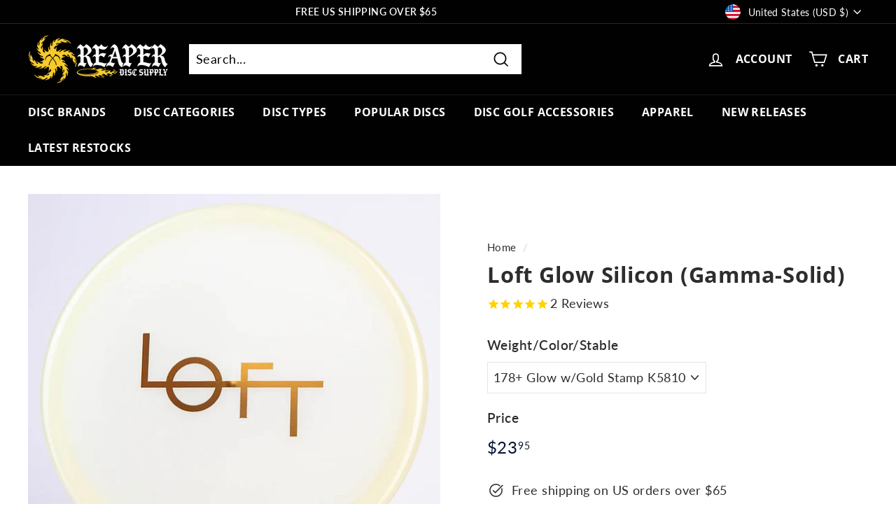

--- FILE ---
content_type: text/html; charset=utf-8
request_url: https://reaperdiscs.com/products/loft-glow-silicon-gamma-solid
body_size: 68694
content:
<!doctype html>
<html class="no-js" lang="en" dir="ltr">
<head>
	<script id="pandectes-rules">   /* PANDECTES-GDPR: DO NOT MODIFY AUTO GENERATED CODE OF THIS SCRIPT */      window.PandectesSettings = {"store":{"id":57166954686,"plan":"plus","theme":"Analyzify GDPR setup 02-06-23","primaryLocale":"en","adminMode":false},"tsPublished":1710264728,"declaration":{"showPurpose":false,"showProvider":false,"declIntroText":"We use cookies to optimize website functionality, analyze the performance, and provide personalized experience to you. Some cookies are essential to make the website operate and function correctly. Those cookies cannot be disabled. In this window you can manage your preference of cookies.","showDateGenerated":true},"language":{"languageMode":"Single","fallbackLanguage":"en","languageDetection":"browser","languagesSupported":[]},"texts":{"managed":{"headerText":{"en":"We respect your privacy"},"consentText":{"en":"This website uses cookies to ensure you get the best experience."},"dismissButtonText":{"en":"Ok"},"linkText":{"en":"Learn more"},"imprintText":{"en":"Imprint"},"preferencesButtonText":{"en":"Preferences"},"allowButtonText":{"en":"Accept"},"denyButtonText":{"en":"Decline"},"leaveSiteButtonText":{"en":"Leave this site"},"cookiePolicyText":{"en":"Cookie policy"},"preferencesPopupTitleText":{"en":"Manage consent preferences"},"preferencesPopupIntroText":{"en":"We use cookies to optimize website functionality, analyze the performance, and provide personalized experience to you. Some cookies are essential to make the website operate and function correctly. Those cookies cannot be disabled. In this window you can manage your preference of cookies."},"preferencesPopupCloseButtonText":{"en":"Close"},"preferencesPopupAcceptAllButtonText":{"en":"Accept all"},"preferencesPopupRejectAllButtonText":{"en":"Reject all"},"preferencesPopupSaveButtonText":{"en":"Save preferences"},"accessSectionTitleText":{"en":"Data portability"},"accessSectionParagraphText":{"en":"You have the right to request access to your data at any time."},"rectificationSectionTitleText":{"en":"Data Rectification"},"rectificationSectionParagraphText":{"en":"You have the right to request your data to be updated whenever you think it is appropriate."},"erasureSectionTitleText":{"en":"Right to be forgotten"},"erasureSectionParagraphText":{"en":"You have the right to ask all your data to be erased. After that, you will no longer be able to access your account."},"declIntroText":{"en":"We use cookies to optimize website functionality, analyze the performance, and provide personalized experience to you. Some cookies are essential to make the website operate and function correctly. Those cookies cannot be disabled. In this window you can manage your preference of cookies."}},"categories":{"strictlyNecessaryCookiesTitleText":{"en":"Strictly necessary cookies"},"functionalityCookiesTitleText":{"en":"Functional cookies"},"performanceCookiesTitleText":{"en":"Performance cookies"},"targetingCookiesTitleText":{"en":"Targeting cookies"},"unclassifiedCookiesTitleText":{"en":"Unclassified cookies"},"strictlyNecessaryCookiesDescriptionText":{"en":"These cookies are essential in order to enable you to move around the website and use its features, such as accessing secure areas of the website. The website cannot function properly without these cookies."},"functionalityCookiesDescriptionText":{"en":"These cookies enable the site to provide enhanced functionality and personalisation. They may be set by us or by third party providers whose services we have added to our pages. If you do not allow these cookies then some or all of these services may not function properly."},"performanceCookiesDescriptionText":{"en":"These cookies enable us to monitor and improve the performance of our website. For example, they allow us to count visits, identify traffic sources and see which parts of the site are most popular."},"targetingCookiesDescriptionText":{"en":"These cookies may be set through our site by our advertising partners. They may be used by those companies to build a profile of your interests and show you relevant adverts on other sites.    They do not store directly personal information, but are based on uniquely identifying your browser and internet device. If you do not allow these cookies, you will experience less targeted advertising."},"unclassifiedCookiesDescriptionText":{"en":"Unclassified cookies are cookies that we are in the process of classifying, together with the providers of individual cookies."}},"auto":{"declName":{"en":"Name"},"declPath":{"en":"Path"},"declType":{"en":"Type"},"declDomain":{"en":"Domain"},"declPurpose":{"en":"Purpose"},"declProvider":{"en":"Provider"},"declRetention":{"en":"Retention"},"declFirstParty":{"en":"First-party"},"declThirdParty":{"en":"Third-party"},"declSeconds":{"en":"seconds"},"declMinutes":{"en":"minutes"},"declHours":{"en":"hours"},"declDays":{"en":"days"},"declMonths":{"en":"months"},"declYears":{"en":"years"},"declSession":{"en":"Session"},"cookiesDetailsText":{"en":"Cookies details"},"preferencesPopupAlwaysAllowedText":{"en":"Always allowed"},"submitButton":{"en":"Submit"},"submittingButton":{"en":"Submitting..."},"cancelButton":{"en":"Cancel"},"guestsSupportInfoText":{"en":"Please login with your customer account to further proceed."},"guestsSupportEmailPlaceholder":{"en":"E-mail address"},"guestsSupportEmailValidationError":{"en":"Email is not valid"},"guestsSupportEmailSuccessTitle":{"en":"Thank you for your request"},"guestsSupportEmailFailureTitle":{"en":"A problem occurred"},"guestsSupportEmailSuccessMessage":{"en":"If you are registered as a customer of this store, you will soon receive an email with instructions on how to proceed."},"guestsSupportEmailFailureMessage":{"en":"Your request was not submitted. Please try again and if problem persists, contact store owner for assistance."},"confirmationSuccessTitle":{"en":"Your request is verified"},"confirmationFailureTitle":{"en":"A problem occurred"},"confirmationSuccessMessage":{"en":"We will soon get back to you as to your request."},"confirmationFailureMessage":{"en":"Your request was not verified. Please try again and if problem persists, contact store owner for assistance"},"consentSectionTitleText":{"en":"Your cookie consent"},"consentSectionNoConsentText":{"en":"You have not consented to the cookies policy of this website."},"consentSectionConsentedText":{"en":"You consented to the cookies policy of this website on"},"consentStatus":{"en":"Consent preference"},"consentDate":{"en":"Consent date"},"consentId":{"en":"Consent ID"},"consentSectionChangeConsentActionText":{"en":"Change consent preference"},"accessSectionGDPRRequestsActionText":{"en":"Data subject requests"},"accessSectionAccountInfoActionText":{"en":"Personal data"},"accessSectionOrdersRecordsActionText":{"en":"Orders"},"accessSectionDownloadReportActionText":{"en":"Request export"},"rectificationCommentPlaceholder":{"en":"Describe what you want to be updated"},"rectificationCommentValidationError":{"en":"Comment is required"},"rectificationSectionEditAccountActionText":{"en":"Request an update"},"erasureSectionRequestDeletionActionText":{"en":"Request personal data deletion"}}},"library":{"previewMode":false,"fadeInTimeout":0,"defaultBlocked":7,"showLink":true,"showImprintLink":false,"enabled":true,"cookie":{"name":"_pandectes_gdpr","expiryDays":365,"secure":true},"dismissOnScroll":false,"dismissOnWindowClick":false,"dismissOnTimeout":false,"palette":{"popup":{"background":"#FFFFFF","backgroundForCalculations":{"a":1,"b":255,"g":255,"r":255},"text":"#000000"},"button":{"background":"transparent","backgroundForCalculations":{"a":1,"b":255,"g":255,"r":255},"text":"#000000","textForCalculation":{"a":1,"b":0,"g":0,"r":0},"border":"#000000"}},"content":{"href":"https://reaper-disc-supply.myshopify.com/policies/privacy-policy","imprintHref":"/","close":"&#10005;","target":"","logo":"<img class=\"cc-banner-logo\" height=\"40\" width=\"40\" src=\"https://cdn.shopify.com/s/files/1/0571/6695/4686/t/14/assets/pandectes-logo.png?v=1685704361\" alt=\"Reaper Disc Supply\" />"},"window":"<div role=\"dialog\" aria-live=\"polite\" aria-label=\"cookieconsent\" aria-describedby=\"cookieconsent:desc\" id=\"pandectes-banner\" class=\"cc-window-wrapper cc-top-wrapper\"><div class=\"pd-cookie-banner-window cc-window {{classes}}\"><!--googleoff: all-->{{children}}<!--googleon: all--></div></div>","compliance":{"opt-both":"<div class=\"cc-compliance cc-highlight\">{{deny}}{{allow}}</div>"},"type":"opt-both","layouts":{"basic":"{{logo}}{{messagelink}}{{compliance}}{{close}}"},"position":"top","theme":"wired","revokable":true,"animateRevokable":false,"revokableReset":false,"revokableLogoUrl":"https://cdn.shopify.com/s/files/1/0571/6695/4686/t/14/assets/pandectes-reopen-logo.png?v=1685704361","revokablePlacement":"bottom-left","revokableMarginHorizontal":15,"revokableMarginVertical":15,"static":false,"autoAttach":true,"hasTransition":true,"blacklistPage":[""]},"geolocation":{"brOnly":false,"caOnly":false,"euOnly":false,"jpOnly":false,"thOnly":false,"canadaOnly":false,"globalVisibility":true},"dsr":{"guestsSupport":false,"accessSectionDownloadReportAuto":false},"banner":{"resetTs":1685647948,"extraCss":"        .cc-banner-logo {max-width: 24em!important;}    @media(min-width: 768px) {.cc-window.cc-floating{max-width: 24em!important;width: 24em!important;}}    .cc-message, .pd-cookie-banner-window .cc-header, .cc-logo {text-align: left}    .cc-window-wrapper{z-index: 2147483647;}    .cc-window{z-index: 2147483647;font-family: inherit;}    .pd-cookie-banner-window .cc-header{font-family: inherit;}    .pd-cp-ui{font-family: inherit; background-color: #FFFFFF;color:#000000;}    button.pd-cp-btn, a.pd-cp-btn{}    input + .pd-cp-preferences-slider{background-color: rgba(0, 0, 0, 0.3)}    .pd-cp-scrolling-section::-webkit-scrollbar{background-color: rgba(0, 0, 0, 0.3)}    input:checked + .pd-cp-preferences-slider{background-color: rgba(0, 0, 0, 1)}    .pd-cp-scrolling-section::-webkit-scrollbar-thumb {background-color: rgba(0, 0, 0, 1)}    .pd-cp-ui-close{color:#000000;}    .pd-cp-preferences-slider:before{background-color: #FFFFFF}    .pd-cp-title:before {border-color: #000000!important}    .pd-cp-preferences-slider{background-color:#000000}    .pd-cp-toggle{color:#000000!important}    @media(max-width:699px) {.pd-cp-ui-close-top svg {fill: #000000}}    .pd-cp-toggle:hover,.pd-cp-toggle:visited,.pd-cp-toggle:active{color:#000000!important}    .pd-cookie-banner-window {box-shadow: 0 0 18px rgb(0 0 0 / 20%);}  ","customJavascript":null,"showPoweredBy":false,"hybridStrict":false,"cookiesBlockedByDefault":"7","isActive":false,"implicitSavePreferences":false,"cookieIcon":false,"blockBots":false,"showCookiesDetails":false,"hasTransition":true,"blockingPage":false,"showOnlyLandingPage":false,"leaveSiteUrl":"https://www.google.com","linkRespectStoreLang":false},"cookies":{"0":[{"name":"localization","domain":"reaperdiscs.com","path":"/","provider":"Shopify","firstParty":true,"retention":"1 year(s)","expires":1,"unit":"declYears","purpose":{"en":"Shopify store localization"}},{"name":"_cmp_a","domain":".reaperdiscs.com","path":"/","provider":"Shopify","firstParty":true,"retention":"24 hour(s)","expires":24,"unit":"declHours","purpose":{"en":"Used for managing customer privacy settings."}},{"name":"secure_customer_sig","domain":"reaperdiscs.com","path":"/","provider":"Shopify","firstParty":true,"retention":"1 year(s)","expires":1,"unit":"declYears","purpose":{"en":"Used in connection with customer login."}},{"name":"cart_currency","domain":"reaperdiscs.com","path":"/","provider":"Shopify","firstParty":true,"retention":"14 day(s)","expires":14,"unit":"declDays","purpose":{"en":"Used in connection with shopping cart."}},{"name":"shopify_pay_redirect","domain":"reaperdiscs.com","path":"/","provider":"Shopify","firstParty":true,"retention":"60 minute(s)","expires":60,"unit":"declMinutes","purpose":{"en":"Used in connection with checkout."}},{"name":"keep_alive","domain":"reaperdiscs.com","path":"/","provider":"Shopify","firstParty":true,"retention":"30 minute(s)","expires":30,"unit":"declMinutes","purpose":{"en":"Used in connection with buyer localization."}},{"name":"_secure_session_id","domain":"reaperdiscs.com","path":"/","provider":"Shopify","firstParty":true,"retention":"24 hour(s)","expires":24,"unit":"declHours","purpose":{"en":"Used in connection with navigation through a storefront."}}],"1":[],"2":[{"name":"_y","domain":".reaperdiscs.com","path":"/","provider":"Shopify","firstParty":true,"retention":"1 year(s)","expires":1,"unit":"declYears","purpose":{"en":"Shopify analytics."}},{"name":"_shopify_y","domain":".reaperdiscs.com","path":"/","provider":"Shopify","firstParty":true,"retention":"1 year(s)","expires":1,"unit":"declYears","purpose":{"en":"Shopify analytics."}},{"name":"_s","domain":".reaperdiscs.com","path":"/","provider":"Shopify","firstParty":true,"retention":"30 minute(s)","expires":30,"unit":"declMinutes","purpose":{"en":"Shopify analytics."}},{"name":"_shopify_s","domain":".reaperdiscs.com","path":"/","provider":"Shopify","firstParty":true,"retention":"30 minute(s)","expires":30,"unit":"declMinutes","purpose":{"en":"Shopify analytics."}},{"name":"_orig_referrer","domain":".reaperdiscs.com","path":"/","provider":"Shopify","firstParty":true,"retention":"14 day(s)","expires":14,"unit":"declDays","purpose":{"en":"Tracks landing pages."}},{"name":"_landing_page","domain":".reaperdiscs.com","path":"/","provider":"Shopify","firstParty":true,"retention":"14 day(s)","expires":14,"unit":"declDays","purpose":{"en":"Tracks landing pages."}},{"name":"_shopify_sa_t","domain":".reaperdiscs.com","path":"/","provider":"Shopify","firstParty":true,"retention":"30 minute(s)","expires":30,"unit":"declMinutes","purpose":{"en":"Shopify analytics relating to marketing & referrals."}},{"name":"_shopify_sa_p","domain":".reaperdiscs.com","path":"/","provider":"Shopify","firstParty":true,"retention":"30 minute(s)","expires":30,"unit":"declMinutes","purpose":{"en":"Shopify analytics relating to marketing & referrals."}},{"name":"_gat","domain":".reaperdiscs.com","path":"/","provider":"Google","firstParty":true,"retention":"53 second(s)","expires":53,"unit":"declSeconds","purpose":{"en":"Cookie is placed by Google Analytics to filter requests from bots."}},{"name":"_ga","domain":".reaperdiscs.com","path":"/","provider":"Google","firstParty":true,"retention":"1 year(s)","expires":1,"unit":"declYears","purpose":{"en":"Cookie is set by Google Analytics with unknown functionality"}},{"name":"_gid","domain":".reaperdiscs.com","path":"/","provider":"Google","firstParty":true,"retention":"24 hour(s)","expires":24,"unit":"declHours","purpose":{"en":"Cookie is placed by Google Analytics to count and track pageviews."}}],"4":[{"name":"IDE","domain":".doubleclick.net","path":"/","provider":"Google","firstParty":true,"retention":"1 year(s)","expires":1,"unit":"declYears","purpose":{"en":"To measure the visitors’ actions after they click through from an advert. Expires after 1 year."}},{"name":"__kla_id","domain":"reaperdiscs.com","path":"/","provider":"Klaviyo","firstParty":true,"retention":"1 year(s)","expires":1,"unit":"declYears","purpose":{"en":"Tracks when someone clicks through a Klaviyo email to your website"}},{"name":"_gcl_au","domain":".reaperdiscs.com","path":"/","provider":"Google","firstParty":true,"retention":"90 day(s)","expires":90,"unit":"declDays","purpose":{"en":"Cookie is placed by Google Tag Manager to track conversions."}},{"name":"test_cookie","domain":".doubleclick.net","path":"/","provider":"Google","firstParty":true,"retention":"15 minute(s)","expires":15,"unit":"declMinutes","purpose":{"en":"To measure the visitors’ actions after they click through from an advert. Expires after each visit."}}],"8":[]},"blocker":{"isActive":false,"googleConsentMode":{"id":"","analyticsId":"","isActive":true,"adStorageCategory":4,"analyticsStorageCategory":2,"personalizationStorageCategory":1,"functionalityStorageCategory":1,"customEvent":true,"securityStorageCategory":0,"redactData":true,"urlPassthrough":false},"facebookPixel":{"id":"","isActive":false,"ldu":false},"rakuten":{"isActive":false,"cmp":false,"ccpa":false},"gpcIsActive":false,"defaultBlocked":7,"patterns":{"whiteList":[],"blackList":{"1":[],"2":[],"4":[],"8":[]},"iframesWhiteList":[],"iframesBlackList":{"1":[],"2":[],"4":[],"8":[]},"beaconsWhiteList":[],"beaconsBlackList":{"1":[],"2":[],"4":[],"8":[]}}}}      !function(){"use strict";window.PandectesRules=window.PandectesRules||{},window.PandectesRules.manualBlacklist={1:[],2:[],4:[]},window.PandectesRules.blacklistedIFrames={1:[],2:[],4:[]},window.PandectesRules.blacklistedCss={1:[],2:[],4:[]},window.PandectesRules.blacklistedBeacons={1:[],2:[],4:[]};var e="javascript/blocked",t="_pandectes_gdpr";function n(e){return new RegExp(e.replace(/[/\\.+?$()]/g,"\\$&").replace("*","(.*)"))}var a=function(e){try{return JSON.parse(e)}catch(e){return!1}},r=function(e){var t=arguments.length>1&&void 0!==arguments[1]?arguments[1]:"log",n=new URLSearchParams(window.location.search);n.get("log")&&console[t]("PandectesRules: ".concat(e))};function o(e,t){var n=Object.keys(e);if(Object.getOwnPropertySymbols){var a=Object.getOwnPropertySymbols(e);t&&(a=a.filter((function(t){return Object.getOwnPropertyDescriptor(e,t).enumerable}))),n.push.apply(n,a)}return n}function i(e){for(var t=1;t<arguments.length;t++){var n=null!=arguments[t]?arguments[t]:{};t%2?o(Object(n),!0).forEach((function(t){c(e,t,n[t])})):Object.getOwnPropertyDescriptors?Object.defineProperties(e,Object.getOwnPropertyDescriptors(n)):o(Object(n)).forEach((function(t){Object.defineProperty(e,t,Object.getOwnPropertyDescriptor(n,t))}))}return e}function s(e){return s="function"==typeof Symbol&&"symbol"==typeof Symbol.iterator?function(e){return typeof e}:function(e){return e&&"function"==typeof Symbol&&e.constructor===Symbol&&e!==Symbol.prototype?"symbol":typeof e},s(e)}function c(e,t,n){return t in e?Object.defineProperty(e,t,{value:n,enumerable:!0,configurable:!0,writable:!0}):e[t]=n,e}function l(e,t){return function(e){if(Array.isArray(e))return e}(e)||function(e,t){var n=null==e?null:"undefined"!=typeof Symbol&&e[Symbol.iterator]||e["@@iterator"];if(null==n)return;var a,r,o=[],i=!0,s=!1;try{for(n=n.call(e);!(i=(a=n.next()).done)&&(o.push(a.value),!t||o.length!==t);i=!0);}catch(e){s=!0,r=e}finally{try{i||null==n.return||n.return()}finally{if(s)throw r}}return o}(e,t)||u(e,t)||function(){throw new TypeError("Invalid attempt to destructure non-iterable instance.\nIn order to be iterable, non-array objects must have a [Symbol.iterator]() method.")}()}function d(e){return function(e){if(Array.isArray(e))return f(e)}(e)||function(e){if("undefined"!=typeof Symbol&&null!=e[Symbol.iterator]||null!=e["@@iterator"])return Array.from(e)}(e)||u(e)||function(){throw new TypeError("Invalid attempt to spread non-iterable instance.\nIn order to be iterable, non-array objects must have a [Symbol.iterator]() method.")}()}function u(e,t){if(e){if("string"==typeof e)return f(e,t);var n=Object.prototype.toString.call(e).slice(8,-1);return"Object"===n&&e.constructor&&(n=e.constructor.name),"Map"===n||"Set"===n?Array.from(e):"Arguments"===n||/^(?:Ui|I)nt(?:8|16|32)(?:Clamped)?Array$/.test(n)?f(e,t):void 0}}function f(e,t){(null==t||t>e.length)&&(t=e.length);for(var n=0,a=new Array(t);n<t;n++)a[n]=e[n];return a}var p=window.PandectesRulesSettings||window.PandectesSettings,g=!(void 0===window.dataLayer||!Array.isArray(window.dataLayer)||!window.dataLayer.some((function(e){return"pandectes_full_scan"===e.event})));r("userAgent -> ".concat(window.navigator.userAgent.substring(0,50)));var y=function(){var e,n=arguments.length>0&&void 0!==arguments[0]?arguments[0]:t,r="; "+document.cookie,o=r.split("; "+n+"=");if(o.length<2)e={};else{var i=o.pop(),s=i.split(";");e=window.atob(s.shift())}var c=a(e);return!1!==c?c:e}(),h=p.banner.isActive,w=p.blocker,v=w.defaultBlocked,m=w.patterns,b=y&&null!==y.preferences&&void 0!==y.preferences?y.preferences:null,k=g?0:h?null===b?v:b:0,L={1:0==(1&k),2:0==(2&k),4:0==(4&k)},S=m.blackList,_=m.whiteList,P=m.iframesBlackList,A=m.iframesWhiteList,C=m.beaconsBlackList,E=m.beaconsWhiteList,B={blackList:[],whiteList:[],iframesBlackList:{1:[],2:[],4:[],8:[]},iframesWhiteList:[],beaconsBlackList:{1:[],2:[],4:[],8:[]},beaconsWhiteList:[]};[1,2,4].map((function(e){var t;L[e]||((t=B.blackList).push.apply(t,d(S[e].length?S[e].map(n):[])),B.iframesBlackList[e]=P[e].length?P[e].map(n):[],B.beaconsBlackList[e]=C[e].length?C[e].map(n):[])})),B.whiteList=_.length?_.map(n):[],B.iframesWhiteList=A.length?A.map(n):[],B.beaconsWhiteList=E.length?E.map(n):[];var I={scripts:[],iframes:{1:[],2:[],4:[]},beacons:{1:[],2:[],4:[]},css:{1:[],2:[],4:[]}},O=function(t,n){return t&&(!n||n!==e)&&(!B.blackList||B.blackList.some((function(e){return e.test(t)})))&&(!B.whiteList||B.whiteList.every((function(e){return!e.test(t)})))},j=function(e){var t=e.getAttribute("src");return B.blackList&&B.blackList.every((function(e){return!e.test(t)}))||B.whiteList&&B.whiteList.some((function(e){return e.test(t)}))},R=function(e,t){var n=B.iframesBlackList[t],a=B.iframesWhiteList;return e&&(!n||n.some((function(t){return t.test(e)})))&&(!a||a.every((function(t){return!t.test(e)})))},T=function(e,t){var n=B.beaconsBlackList[t],a=B.beaconsWhiteList;return e&&(!n||n.some((function(t){return t.test(e)})))&&(!a||a.every((function(t){return!t.test(e)})))},x=new MutationObserver((function(e){for(var t=0;t<e.length;t++)for(var n=e[t].addedNodes,a=0;a<n.length;a++){var r=n[a],o=r.dataset&&r.dataset.cookiecategory;if(1===r.nodeType&&"LINK"===r.tagName){var i=r.dataset&&r.dataset.href;if(i&&o)switch(o){case"functionality":case"C0001":I.css[1].push(i);break;case"performance":case"C0002":I.css[2].push(i);break;case"targeting":case"C0003":I.css[4].push(i)}}}})),N=new MutationObserver((function(t){for(var n=0;n<t.length;n++)for(var a=t[n].addedNodes,r=function(t){var n=a[t],r=n.src||n.dataset&&n.dataset.src,o=n.dataset&&n.dataset.cookiecategory;if(1===n.nodeType&&"IFRAME"===n.tagName){if(r){var i=!1;R(r,1)||"functionality"===o||"C0001"===o?(i=!0,I.iframes[1].push(r)):R(r,2)||"performance"===o||"C0002"===o?(i=!0,I.iframes[2].push(r)):(R(r,4)||"targeting"===o||"C0003"===o)&&(i=!0,I.iframes[4].push(r)),i&&(n.removeAttribute("src"),n.setAttribute("data-src",r))}}else if(1===n.nodeType&&"IMG"===n.tagName){if(r){var s=!1;T(r,1)?(s=!0,I.beacons[1].push(r)):T(r,2)?(s=!0,I.beacons[2].push(r)):T(r,4)&&(s=!0,I.beacons[4].push(r)),s&&(n.removeAttribute("src"),n.setAttribute("data-src",r))}}else if(1===n.nodeType&&"LINK"===n.tagName){var c=n.dataset&&n.dataset.href;if(c&&o)switch(o){case"functionality":case"C0001":I.css[1].push(c);break;case"performance":case"C0002":I.css[2].push(c);break;case"targeting":case"C0003":I.css[4].push(c)}}else if(1===n.nodeType&&"SCRIPT"===n.tagName){var l=n.type,d=!1;if(O(r,l))d=!0;else if(r&&o)switch(o){case"functionality":case"C0001":d=!0,window.PandectesRules.manualBlacklist[1].push(r);break;case"performance":case"C0002":d=!0,window.PandectesRules.manualBlacklist[2].push(r);break;case"targeting":case"C0003":d=!0,window.PandectesRules.manualBlacklist[4].push(r)}if(d){I.scripts.push([n,l]),n.type=e;n.addEventListener("beforescriptexecute",(function t(a){n.getAttribute("type")===e&&a.preventDefault(),n.removeEventListener("beforescriptexecute",t)})),n.parentElement&&n.parentElement.removeChild(n)}}},o=0;o<a.length;o++)r(o)})),D=document.createElement,M={src:Object.getOwnPropertyDescriptor(HTMLScriptElement.prototype,"src"),type:Object.getOwnPropertyDescriptor(HTMLScriptElement.prototype,"type")};window.PandectesRules.unblockCss=function(e){var t=I.css[e]||[];t.length&&r("Unblocking CSS for ".concat(e)),t.forEach((function(e){var t=document.querySelector('link[data-href^="'.concat(e,'"]'));t.removeAttribute("data-href"),t.href=e})),I.css[e]=[]},window.PandectesRules.unblockIFrames=function(e){var t=I.iframes[e]||[];t.length&&r("Unblocking IFrames for ".concat(e)),B.iframesBlackList[e]=[],t.forEach((function(e){var t=document.querySelector('iframe[data-src^="'.concat(e,'"]'));t.removeAttribute("data-src"),t.src=e})),I.iframes[e]=[]},window.PandectesRules.unblockBeacons=function(e){var t=I.beacons[e]||[];t.length&&r("Unblocking Beacons for ".concat(e)),B.beaconsBlackList[e]=[],t.forEach((function(e){var t=document.querySelector('img[data-src^="'.concat(e,'"]'));t.removeAttribute("data-src"),t.src=e})),I.beacons[e]=[]},window.PandectesRules.unblockInlineScripts=function(e){var t=1===e?"functionality":2===e?"performance":"targeting";document.querySelectorAll('script[type="javascript/blocked"][data-cookiecategory="'.concat(t,'"]')).forEach((function(e){var t=e.textContent;e.parentNode.removeChild(e);var n=document.createElement("script");n.type="text/javascript",n.textContent=t,document.body.appendChild(n)}))},window.PandectesRules.unblock=function(t){t.length<1?(B.blackList=[],B.whiteList=[],B.iframesBlackList=[],B.iframesWhiteList=[]):(B.blackList&&(B.blackList=B.blackList.filter((function(e){return t.every((function(t){return"string"==typeof t?!e.test(t):t instanceof RegExp?e.toString()!==t.toString():void 0}))}))),B.whiteList&&(B.whiteList=[].concat(d(B.whiteList),d(t.map((function(e){if("string"==typeof e){var t=".*"+n(e)+".*";if(B.whiteList.every((function(e){return e.toString()!==t.toString()})))return new RegExp(t)}else if(e instanceof RegExp&&B.whiteList.every((function(t){return t.toString()!==e.toString()})))return e;return null})).filter(Boolean)))));for(var a=document.querySelectorAll('script[type="'.concat(e,'"]')),o=0;o<a.length;o++){var i=a[o];j(i)&&(I.scripts.push([i,"application/javascript"]),i.parentElement.removeChild(i))}var s=0;d(I.scripts).forEach((function(e,t){var n=l(e,2),a=n[0],r=n[1];if(j(a)){for(var o=document.createElement("script"),i=0;i<a.attributes.length;i++){var c=a.attributes[i];"src"!==c.name&&"type"!==c.name&&o.setAttribute(c.name,a.attributes[i].value)}o.setAttribute("src",a.src),o.setAttribute("type",r||"application/javascript"),document.head.appendChild(o),I.scripts.splice(t-s,1),s++}})),0==B.blackList.length&&0===B.iframesBlackList[1].length&&0===B.iframesBlackList[2].length&&0===B.iframesBlackList[4].length&&0===B.beaconsBlackList[1].length&&0===B.beaconsBlackList[2].length&&0===B.beaconsBlackList[4].length&&(r("Disconnecting observers"),N.disconnect(),x.disconnect())};var z,W,F=p.store.adminMode,U=p.blocker,q=U.defaultBlocked;z=function(){!function(){var e=window.Shopify.trackingConsent;if(!1!==e.shouldShowBanner()||null!==b||7!==q)try{var t=F&&!(window.Shopify&&window.Shopify.AdminBarInjector),n={preferences:0==(1&k)||g||t,analytics:0==(2&k)||g||t,marketing:0==(4&k)||g||t};e.firstPartyMarketingAllowed()===n.marketing&&e.analyticsProcessingAllowed()===n.analytics&&e.preferencesProcessingAllowed()===n.preferences||e.setTrackingConsent(n,(function(e){e&&e.error?r("Shopify.customerPrivacy API - failed to setTrackingConsent"):r("Shopify.customerPrivacy API - setTrackingConsent(".concat(JSON.stringify(n),")"))}))}catch(e){r("Shopify.customerPrivacy API - exception")}}(),function(){var e=window.Shopify.trackingConsent,t=e.currentVisitorConsent();if(U.gpcIsActive&&"CCPA"===e.getRegulation()&&"no"===t.gpc&&"yes"!==t.sale_of_data){var n={sale_of_data:!1};e.setTrackingConsent(n,(function(e){e&&e.error?r("Shopify.customerPrivacy API - failed to setTrackingConsent({".concat(JSON.stringify(n),")")):r("Shopify.customerPrivacy API - setTrackingConsent(".concat(JSON.stringify(n),")"))}))}}()},W=null,window.Shopify&&window.Shopify.loadFeatures&&window.Shopify.trackingConsent?z():W=setInterval((function(){window.Shopify&&window.Shopify.loadFeatures&&(clearInterval(W),window.Shopify.loadFeatures([{name:"consent-tracking-api",version:"0.1"}],(function(e){e?r("Shopify.customerPrivacy API - failed to load"):(r("Shopify.customerPrivacy API - loaded"),r("Shopify.customerPrivacy.shouldShowBanner() -> "+window.Shopify.trackingConsent.shouldShowBanner()),z())})))}),10);var V=p.banner.isActive,J=p.blocker.googleConsentMode,H=J.isActive,$=J.customEvent,G=J.id,K=void 0===G?"":G,Y=J.analyticsId,Q=void 0===Y?"":Y,X=J.adwordsId,Z=void 0===X?"":X,ee=J.redactData,te=J.urlPassthrough,ne=J.adStorageCategory,ae=J.analyticsStorageCategory,re=J.functionalityStorageCategory,oe=J.personalizationStorageCategory,ie=J.securityStorageCategory,se=J.dataLayerProperty,ce=void 0===se?"dataLayer":se,le=J.waitForUpdate,de=void 0===le?2e3:le;function ue(){window[ce].push(arguments)}window[ce]=window[ce]||[];var fe,pe,ge={hasInitialized:!1,hasSentPageView:!1,ads_data_redaction:!1,url_passthrough:!1,data_layer_property:"dataLayer",storage:{ad_storage:"granted",ad_user_data:"granted",ad_personalization:"granted",analytics_storage:"granted",functionality_storage:"granted",personalization_storage:"granted",security_storage:"granted",wait_for_update:2e3}};if(V&&H){var ye=0==(k&ne)?"granted":"denied",he=0==(k&ae)?"granted":"denied",we=0==(k&re)?"granted":"denied",ve=0==(k&oe)?"granted":"denied",me=0==(k&ie)?"granted":"denied";if(ge.hasInitialized=!0,ge.ads_data_redaction="denied"===ye&&ee,ge.url_passthrough=te,ge.storage.ad_storage=ye,ge.storage.ad_user_data=ye,ge.storage.ad_personalization=ye,ge.storage.analytics_storage=he,ge.storage.functionality_storage=we,ge.storage.personalization_storage=ve,ge.storage.security_storage=me,ge.storage.wait_for_update="denied"===he||"denied"===ye?de:2e3,ge.data_layer_property=ce||"dataLayer",ge.ads_data_redaction&&ue("set","ads_data_redaction",ge.ads_data_redaction),ge.url_passthrough&&ue("set","url_passthrough",ge.url_passthrough),console.log("Pandectes: Google Consent Mode (Advanced/V2)"),ue("consent","default",ge.storage),(K.length||Q.length||Z.length)&&(window[ge.data_layer_property].push({"pandectes.start":(new Date).getTime(),event:"pandectes-rules.min.js"}),(Q.length||Z.length)&&ue("js",new Date)),K.length){window[ge.data_layer_property].push({"gtm.start":(new Date).getTime(),event:"gtm.js"});var be=document.createElement("script"),ke="dataLayer"!==ge.data_layer_property?"&l=".concat(ge.data_layer_property):"";be.async=!0,be.src="https://www.googletagmanager.com/gtm.js?id=".concat(K).concat(ke),document.head.appendChild(be)}if(Q.length){var Le=document.createElement("script");Le.async=!0,Le.src="https://www.googletagmanager.com/gtag/js?id=".concat(Q),document.head.appendChild(Le),ue("config",Q,{send_page_view:!1})}if(Z.length){var Se=document.createElement("script");Se.async=!0,Se.src="https://www.googletagmanager.com/gtag/js?id=".concat(Z),document.head.appendChild(Se),ue("config",Z)}window[ce].push=function(){for(var e=arguments.length,t=new Array(e),n=0;n<e;n++)t[n]=arguments[n];if(t&&t[0]){var a=t[0][0],r=t[0][1],o=t[0][2];if("consent"!==a||"default"!==r&&"update"!==r){if("config"===a){if(r===Q||r===Z)return}else if("event"===a&&"page_view"===r){if(!1!==ge.hasSentPageView)return;ge.hasSentPageView=!0}}else if(o&&"object"===s(o)&&4===Object.values(o).length&&o.ad_storage&&o.analytics_storage&&o.ad_user_data&&o.ad_personalization)return}return Array.prototype.push.apply(this,t)}}V&&$&&(pe=7===(fe=k)?"deny":0===fe?"allow":"mixed",window[ce].push({event:"Pandectes_Consent_Update",pandectes_status:pe,pandectes_categories:{C0000:"allow",C0001:L[1]?"allow":"deny",C0002:L[2]?"allow":"deny",C0003:L[4]?"allow":"deny"}}),r("PandectesCustomEvent pushed to the dataLayer"));var _e=p.blocker,Pe=_e.klaviyoIsActive,Ae=_e.googleConsentMode.adStorageCategory;Pe&&window.addEventListener("PandectesEvent_OnConsent",(function(e){var t=e.detail.preferences;if(null!=t){var n=0==(t&Ae)?"granted":"denied";void 0!==window.klaviyo&&window.klaviyo.isIdentified()&&window.klaviyo.push(["identify",{ad_personalization:n,ad_user_data:n}])}})),p.banner.revokableTrigger&&window.addEventListener("PandectesEvent_OnInitialize",(function(){document.querySelectorAll('[href*="#reopenBanner"]').forEach((function(e){e.onclick=function(e){e.preventDefault(),window.Pandectes.fn.revokeConsent()}}))})),window.PandectesRules.gcm=ge;var Ce=p.banner.isActive,Ee=p.blocker.isActive;r("Blocker -> "+(Ee?"Active":"Inactive")),r("Banner -> "+(Ce?"Active":"Inactive")),r("ActualPrefs -> "+k);var Be=null===b&&/\/checkouts\//.test(window.location.pathname);0!==k&&!1===g&&Ee&&!Be?(r("Blocker will execute"),document.createElement=function(){for(var t=arguments.length,n=new Array(t),a=0;a<t;a++)n[a]=arguments[a];if("script"!==n[0].toLowerCase())return D.bind?D.bind(document).apply(void 0,n):D;var r=D.bind(document).apply(void 0,n);try{Object.defineProperties(r,{src:i(i({},M.src),{},{set:function(t){O(t,r.type)&&M.type.set.call(this,e),M.src.set.call(this,t)}}),type:i(i({},M.type),{},{get:function(){var t=M.type.get.call(this);return t===e||O(this.src,t)?null:t},set:function(t){var n=O(r.src,r.type)?e:t;M.type.set.call(this,n)}})}),r.setAttribute=function(t,n){if("type"===t){var a=O(r.src,r.type)?e:n;M.type.set.call(r,a)}else"src"===t?(O(n,r.type)&&M.type.set.call(r,e),M.src.set.call(r,n)):HTMLScriptElement.prototype.setAttribute.call(r,t,n)}}catch(e){console.warn("Yett: unable to prevent script execution for script src ",r.src,".\n",'A likely cause would be because you are using a third-party browser extension that monkey patches the "document.createElement" function.')}return r},N.observe(document.documentElement,{childList:!0,subtree:!0}),x.observe(document.documentElement,{childList:!0,subtree:!0})):r("Blocker will not execute")}();
</script>
	<script id="pandectes-rules">   /* PANDECTES-GDPR: DO NOT MODIFY AUTO GENERATED CODE OF THIS SCRIPT */      window.PandectesSettings = {"store":{"id":57166954686,"plan":"plus","theme":"Analyzify GDPR setup 02-06-23","primaryLocale":"en","adminMode":false},"tsPublished":1710264728,"declaration":{"showPurpose":false,"showProvider":false,"declIntroText":"We use cookies to optimize website functionality, analyze the performance, and provide personalized experience to you. Some cookies are essential to make the website operate and function correctly. Those cookies cannot be disabled. In this window you can manage your preference of cookies.","showDateGenerated":true},"language":{"languageMode":"Single","fallbackLanguage":"en","languageDetection":"browser","languagesSupported":[]},"texts":{"managed":{"headerText":{"en":"We respect your privacy"},"consentText":{"en":"This website uses cookies to ensure you get the best experience."},"dismissButtonText":{"en":"Ok"},"linkText":{"en":"Learn more"},"imprintText":{"en":"Imprint"},"preferencesButtonText":{"en":"Preferences"},"allowButtonText":{"en":"Accept"},"denyButtonText":{"en":"Decline"},"leaveSiteButtonText":{"en":"Leave this site"},"cookiePolicyText":{"en":"Cookie policy"},"preferencesPopupTitleText":{"en":"Manage consent preferences"},"preferencesPopupIntroText":{"en":"We use cookies to optimize website functionality, analyze the performance, and provide personalized experience to you. Some cookies are essential to make the website operate and function correctly. Those cookies cannot be disabled. In this window you can manage your preference of cookies."},"preferencesPopupCloseButtonText":{"en":"Close"},"preferencesPopupAcceptAllButtonText":{"en":"Accept all"},"preferencesPopupRejectAllButtonText":{"en":"Reject all"},"preferencesPopupSaveButtonText":{"en":"Save preferences"},"accessSectionTitleText":{"en":"Data portability"},"accessSectionParagraphText":{"en":"You have the right to request access to your data at any time."},"rectificationSectionTitleText":{"en":"Data Rectification"},"rectificationSectionParagraphText":{"en":"You have the right to request your data to be updated whenever you think it is appropriate."},"erasureSectionTitleText":{"en":"Right to be forgotten"},"erasureSectionParagraphText":{"en":"You have the right to ask all your data to be erased. After that, you will no longer be able to access your account."},"declIntroText":{"en":"We use cookies to optimize website functionality, analyze the performance, and provide personalized experience to you. Some cookies are essential to make the website operate and function correctly. Those cookies cannot be disabled. In this window you can manage your preference of cookies."}},"categories":{"strictlyNecessaryCookiesTitleText":{"en":"Strictly necessary cookies"},"functionalityCookiesTitleText":{"en":"Functional cookies"},"performanceCookiesTitleText":{"en":"Performance cookies"},"targetingCookiesTitleText":{"en":"Targeting cookies"},"unclassifiedCookiesTitleText":{"en":"Unclassified cookies"},"strictlyNecessaryCookiesDescriptionText":{"en":"These cookies are essential in order to enable you to move around the website and use its features, such as accessing secure areas of the website. The website cannot function properly without these cookies."},"functionalityCookiesDescriptionText":{"en":"These cookies enable the site to provide enhanced functionality and personalisation. They may be set by us or by third party providers whose services we have added to our pages. If you do not allow these cookies then some or all of these services may not function properly."},"performanceCookiesDescriptionText":{"en":"These cookies enable us to monitor and improve the performance of our website. For example, they allow us to count visits, identify traffic sources and see which parts of the site are most popular."},"targetingCookiesDescriptionText":{"en":"These cookies may be set through our site by our advertising partners. They may be used by those companies to build a profile of your interests and show you relevant adverts on other sites.    They do not store directly personal information, but are based on uniquely identifying your browser and internet device. If you do not allow these cookies, you will experience less targeted advertising."},"unclassifiedCookiesDescriptionText":{"en":"Unclassified cookies are cookies that we are in the process of classifying, together with the providers of individual cookies."}},"auto":{"declName":{"en":"Name"},"declPath":{"en":"Path"},"declType":{"en":"Type"},"declDomain":{"en":"Domain"},"declPurpose":{"en":"Purpose"},"declProvider":{"en":"Provider"},"declRetention":{"en":"Retention"},"declFirstParty":{"en":"First-party"},"declThirdParty":{"en":"Third-party"},"declSeconds":{"en":"seconds"},"declMinutes":{"en":"minutes"},"declHours":{"en":"hours"},"declDays":{"en":"days"},"declMonths":{"en":"months"},"declYears":{"en":"years"},"declSession":{"en":"Session"},"cookiesDetailsText":{"en":"Cookies details"},"preferencesPopupAlwaysAllowedText":{"en":"Always allowed"},"submitButton":{"en":"Submit"},"submittingButton":{"en":"Submitting..."},"cancelButton":{"en":"Cancel"},"guestsSupportInfoText":{"en":"Please login with your customer account to further proceed."},"guestsSupportEmailPlaceholder":{"en":"E-mail address"},"guestsSupportEmailValidationError":{"en":"Email is not valid"},"guestsSupportEmailSuccessTitle":{"en":"Thank you for your request"},"guestsSupportEmailFailureTitle":{"en":"A problem occurred"},"guestsSupportEmailSuccessMessage":{"en":"If you are registered as a customer of this store, you will soon receive an email with instructions on how to proceed."},"guestsSupportEmailFailureMessage":{"en":"Your request was not submitted. Please try again and if problem persists, contact store owner for assistance."},"confirmationSuccessTitle":{"en":"Your request is verified"},"confirmationFailureTitle":{"en":"A problem occurred"},"confirmationSuccessMessage":{"en":"We will soon get back to you as to your request."},"confirmationFailureMessage":{"en":"Your request was not verified. Please try again and if problem persists, contact store owner for assistance"},"consentSectionTitleText":{"en":"Your cookie consent"},"consentSectionNoConsentText":{"en":"You have not consented to the cookies policy of this website."},"consentSectionConsentedText":{"en":"You consented to the cookies policy of this website on"},"consentStatus":{"en":"Consent preference"},"consentDate":{"en":"Consent date"},"consentId":{"en":"Consent ID"},"consentSectionChangeConsentActionText":{"en":"Change consent preference"},"accessSectionGDPRRequestsActionText":{"en":"Data subject requests"},"accessSectionAccountInfoActionText":{"en":"Personal data"},"accessSectionOrdersRecordsActionText":{"en":"Orders"},"accessSectionDownloadReportActionText":{"en":"Request export"},"rectificationCommentPlaceholder":{"en":"Describe what you want to be updated"},"rectificationCommentValidationError":{"en":"Comment is required"},"rectificationSectionEditAccountActionText":{"en":"Request an update"},"erasureSectionRequestDeletionActionText":{"en":"Request personal data deletion"}}},"library":{"previewMode":false,"fadeInTimeout":0,"defaultBlocked":7,"showLink":true,"showImprintLink":false,"enabled":true,"cookie":{"name":"_pandectes_gdpr","expiryDays":365,"secure":true},"dismissOnScroll":false,"dismissOnWindowClick":false,"dismissOnTimeout":false,"palette":{"popup":{"background":"#FFFFFF","backgroundForCalculations":{"a":1,"b":255,"g":255,"r":255},"text":"#000000"},"button":{"background":"transparent","backgroundForCalculations":{"a":1,"b":255,"g":255,"r":255},"text":"#000000","textForCalculation":{"a":1,"b":0,"g":0,"r":0},"border":"#000000"}},"content":{"href":"https://reaper-disc-supply.myshopify.com/policies/privacy-policy","imprintHref":"/","close":"&#10005;","target":"","logo":"<img class=\"cc-banner-logo\" height=\"40\" width=\"40\" src=\"https://cdn.shopify.com/s/files/1/0571/6695/4686/t/14/assets/pandectes-logo.png?v=1685704361\" alt=\"Reaper Disc Supply\" />"},"window":"<div role=\"dialog\" aria-live=\"polite\" aria-label=\"cookieconsent\" aria-describedby=\"cookieconsent:desc\" id=\"pandectes-banner\" class=\"cc-window-wrapper cc-top-wrapper\"><div class=\"pd-cookie-banner-window cc-window {{classes}}\"><!--googleoff: all-->{{children}}<!--googleon: all--></div></div>","compliance":{"opt-both":"<div class=\"cc-compliance cc-highlight\">{{deny}}{{allow}}</div>"},"type":"opt-both","layouts":{"basic":"{{logo}}{{messagelink}}{{compliance}}{{close}}"},"position":"top","theme":"wired","revokable":true,"animateRevokable":false,"revokableReset":false,"revokableLogoUrl":"https://cdn.shopify.com/s/files/1/0571/6695/4686/t/14/assets/pandectes-reopen-logo.png?v=1685704361","revokablePlacement":"bottom-left","revokableMarginHorizontal":15,"revokableMarginVertical":15,"static":false,"autoAttach":true,"hasTransition":true,"blacklistPage":[""]},"geolocation":{"brOnly":false,"caOnly":false,"euOnly":false,"jpOnly":false,"thOnly":false,"canadaOnly":false,"globalVisibility":true},"dsr":{"guestsSupport":false,"accessSectionDownloadReportAuto":false},"banner":{"resetTs":1685647948,"extraCss":"        .cc-banner-logo {max-width: 24em!important;}    @media(min-width: 768px) {.cc-window.cc-floating{max-width: 24em!important;width: 24em!important;}}    .cc-message, .pd-cookie-banner-window .cc-header, .cc-logo {text-align: left}    .cc-window-wrapper{z-index: 2147483647;}    .cc-window{z-index: 2147483647;font-family: inherit;}    .pd-cookie-banner-window .cc-header{font-family: inherit;}    .pd-cp-ui{font-family: inherit; background-color: #FFFFFF;color:#000000;}    button.pd-cp-btn, a.pd-cp-btn{}    input + .pd-cp-preferences-slider{background-color: rgba(0, 0, 0, 0.3)}    .pd-cp-scrolling-section::-webkit-scrollbar{background-color: rgba(0, 0, 0, 0.3)}    input:checked + .pd-cp-preferences-slider{background-color: rgba(0, 0, 0, 1)}    .pd-cp-scrolling-section::-webkit-scrollbar-thumb {background-color: rgba(0, 0, 0, 1)}    .pd-cp-ui-close{color:#000000;}    .pd-cp-preferences-slider:before{background-color: #FFFFFF}    .pd-cp-title:before {border-color: #000000!important}    .pd-cp-preferences-slider{background-color:#000000}    .pd-cp-toggle{color:#000000!important}    @media(max-width:699px) {.pd-cp-ui-close-top svg {fill: #000000}}    .pd-cp-toggle:hover,.pd-cp-toggle:visited,.pd-cp-toggle:active{color:#000000!important}    .pd-cookie-banner-window {box-shadow: 0 0 18px rgb(0 0 0 / 20%);}  ","customJavascript":null,"showPoweredBy":false,"hybridStrict":false,"cookiesBlockedByDefault":"7","isActive":false,"implicitSavePreferences":false,"cookieIcon":false,"blockBots":false,"showCookiesDetails":false,"hasTransition":true,"blockingPage":false,"showOnlyLandingPage":false,"leaveSiteUrl":"https://www.google.com","linkRespectStoreLang":false},"cookies":{"0":[{"name":"localization","domain":"reaperdiscs.com","path":"/","provider":"Shopify","firstParty":true,"retention":"1 year(s)","expires":1,"unit":"declYears","purpose":{"en":"Shopify store localization"}},{"name":"_cmp_a","domain":".reaperdiscs.com","path":"/","provider":"Shopify","firstParty":true,"retention":"24 hour(s)","expires":24,"unit":"declHours","purpose":{"en":"Used for managing customer privacy settings."}},{"name":"secure_customer_sig","domain":"reaperdiscs.com","path":"/","provider":"Shopify","firstParty":true,"retention":"1 year(s)","expires":1,"unit":"declYears","purpose":{"en":"Used in connection with customer login."}},{"name":"cart_currency","domain":"reaperdiscs.com","path":"/","provider":"Shopify","firstParty":true,"retention":"14 day(s)","expires":14,"unit":"declDays","purpose":{"en":"Used in connection with shopping cart."}},{"name":"shopify_pay_redirect","domain":"reaperdiscs.com","path":"/","provider":"Shopify","firstParty":true,"retention":"60 minute(s)","expires":60,"unit":"declMinutes","purpose":{"en":"Used in connection with checkout."}},{"name":"keep_alive","domain":"reaperdiscs.com","path":"/","provider":"Shopify","firstParty":true,"retention":"30 minute(s)","expires":30,"unit":"declMinutes","purpose":{"en":"Used in connection with buyer localization."}},{"name":"_secure_session_id","domain":"reaperdiscs.com","path":"/","provider":"Shopify","firstParty":true,"retention":"24 hour(s)","expires":24,"unit":"declHours","purpose":{"en":"Used in connection with navigation through a storefront."}}],"1":[],"2":[{"name":"_y","domain":".reaperdiscs.com","path":"/","provider":"Shopify","firstParty":true,"retention":"1 year(s)","expires":1,"unit":"declYears","purpose":{"en":"Shopify analytics."}},{"name":"_shopify_y","domain":".reaperdiscs.com","path":"/","provider":"Shopify","firstParty":true,"retention":"1 year(s)","expires":1,"unit":"declYears","purpose":{"en":"Shopify analytics."}},{"name":"_s","domain":".reaperdiscs.com","path":"/","provider":"Shopify","firstParty":true,"retention":"30 minute(s)","expires":30,"unit":"declMinutes","purpose":{"en":"Shopify analytics."}},{"name":"_shopify_s","domain":".reaperdiscs.com","path":"/","provider":"Shopify","firstParty":true,"retention":"30 minute(s)","expires":30,"unit":"declMinutes","purpose":{"en":"Shopify analytics."}},{"name":"_orig_referrer","domain":".reaperdiscs.com","path":"/","provider":"Shopify","firstParty":true,"retention":"14 day(s)","expires":14,"unit":"declDays","purpose":{"en":"Tracks landing pages."}},{"name":"_landing_page","domain":".reaperdiscs.com","path":"/","provider":"Shopify","firstParty":true,"retention":"14 day(s)","expires":14,"unit":"declDays","purpose":{"en":"Tracks landing pages."}},{"name":"_shopify_sa_t","domain":".reaperdiscs.com","path":"/","provider":"Shopify","firstParty":true,"retention":"30 minute(s)","expires":30,"unit":"declMinutes","purpose":{"en":"Shopify analytics relating to marketing & referrals."}},{"name":"_shopify_sa_p","domain":".reaperdiscs.com","path":"/","provider":"Shopify","firstParty":true,"retention":"30 minute(s)","expires":30,"unit":"declMinutes","purpose":{"en":"Shopify analytics relating to marketing & referrals."}},{"name":"_gat","domain":".reaperdiscs.com","path":"/","provider":"Google","firstParty":true,"retention":"53 second(s)","expires":53,"unit":"declSeconds","purpose":{"en":"Cookie is placed by Google Analytics to filter requests from bots."}},{"name":"_ga","domain":".reaperdiscs.com","path":"/","provider":"Google","firstParty":true,"retention":"1 year(s)","expires":1,"unit":"declYears","purpose":{"en":"Cookie is set by Google Analytics with unknown functionality"}},{"name":"_gid","domain":".reaperdiscs.com","path":"/","provider":"Google","firstParty":true,"retention":"24 hour(s)","expires":24,"unit":"declHours","purpose":{"en":"Cookie is placed by Google Analytics to count and track pageviews."}}],"4":[{"name":"IDE","domain":".doubleclick.net","path":"/","provider":"Google","firstParty":true,"retention":"1 year(s)","expires":1,"unit":"declYears","purpose":{"en":"To measure the visitors’ actions after they click through from an advert. Expires after 1 year."}},{"name":"__kla_id","domain":"reaperdiscs.com","path":"/","provider":"Klaviyo","firstParty":true,"retention":"1 year(s)","expires":1,"unit":"declYears","purpose":{"en":"Tracks when someone clicks through a Klaviyo email to your website"}},{"name":"_gcl_au","domain":".reaperdiscs.com","path":"/","provider":"Google","firstParty":true,"retention":"90 day(s)","expires":90,"unit":"declDays","purpose":{"en":"Cookie is placed by Google Tag Manager to track conversions."}},{"name":"test_cookie","domain":".doubleclick.net","path":"/","provider":"Google","firstParty":true,"retention":"15 minute(s)","expires":15,"unit":"declMinutes","purpose":{"en":"To measure the visitors’ actions after they click through from an advert. Expires after each visit."}}],"8":[]},"blocker":{"isActive":false,"googleConsentMode":{"id":"","analyticsId":"","isActive":true,"adStorageCategory":4,"analyticsStorageCategory":2,"personalizationStorageCategory":1,"functionalityStorageCategory":1,"customEvent":true,"securityStorageCategory":0,"redactData":true,"urlPassthrough":false},"facebookPixel":{"id":"","isActive":false,"ldu":false},"rakuten":{"isActive":false,"cmp":false,"ccpa":false},"gpcIsActive":false,"defaultBlocked":7,"patterns":{"whiteList":[],"blackList":{"1":[],"2":[],"4":[],"8":[]},"iframesWhiteList":[],"iframesBlackList":{"1":[],"2":[],"4":[],"8":[]},"beaconsWhiteList":[],"beaconsBlackList":{"1":[],"2":[],"4":[],"8":[]}}}}      !function(){"use strict";window.PandectesRules=window.PandectesRules||{},window.PandectesRules.manualBlacklist={1:[],2:[],4:[]},window.PandectesRules.blacklistedIFrames={1:[],2:[],4:[]},window.PandectesRules.blacklistedCss={1:[],2:[],4:[]},window.PandectesRules.blacklistedBeacons={1:[],2:[],4:[]};var e="javascript/blocked",t="_pandectes_gdpr";function n(e){return new RegExp(e.replace(/[/\\.+?$()]/g,"\\$&").replace("*","(.*)"))}var a=function(e){try{return JSON.parse(e)}catch(e){return!1}},r=function(e){var t=arguments.length>1&&void 0!==arguments[1]?arguments[1]:"log",n=new URLSearchParams(window.location.search);n.get("log")&&console[t]("PandectesRules: ".concat(e))};function o(e,t){var n=Object.keys(e);if(Object.getOwnPropertySymbols){var a=Object.getOwnPropertySymbols(e);t&&(a=a.filter((function(t){return Object.getOwnPropertyDescriptor(e,t).enumerable}))),n.push.apply(n,a)}return n}function i(e){for(var t=1;t<arguments.length;t++){var n=null!=arguments[t]?arguments[t]:{};t%2?o(Object(n),!0).forEach((function(t){c(e,t,n[t])})):Object.getOwnPropertyDescriptors?Object.defineProperties(e,Object.getOwnPropertyDescriptors(n)):o(Object(n)).forEach((function(t){Object.defineProperty(e,t,Object.getOwnPropertyDescriptor(n,t))}))}return e}function s(e){return s="function"==typeof Symbol&&"symbol"==typeof Symbol.iterator?function(e){return typeof e}:function(e){return e&&"function"==typeof Symbol&&e.constructor===Symbol&&e!==Symbol.prototype?"symbol":typeof e},s(e)}function c(e,t,n){return t in e?Object.defineProperty(e,t,{value:n,enumerable:!0,configurable:!0,writable:!0}):e[t]=n,e}function l(e,t){return function(e){if(Array.isArray(e))return e}(e)||function(e,t){var n=null==e?null:"undefined"!=typeof Symbol&&e[Symbol.iterator]||e["@@iterator"];if(null==n)return;var a,r,o=[],i=!0,s=!1;try{for(n=n.call(e);!(i=(a=n.next()).done)&&(o.push(a.value),!t||o.length!==t);i=!0);}catch(e){s=!0,r=e}finally{try{i||null==n.return||n.return()}finally{if(s)throw r}}return o}(e,t)||u(e,t)||function(){throw new TypeError("Invalid attempt to destructure non-iterable instance.\nIn order to be iterable, non-array objects must have a [Symbol.iterator]() method.")}()}function d(e){return function(e){if(Array.isArray(e))return f(e)}(e)||function(e){if("undefined"!=typeof Symbol&&null!=e[Symbol.iterator]||null!=e["@@iterator"])return Array.from(e)}(e)||u(e)||function(){throw new TypeError("Invalid attempt to spread non-iterable instance.\nIn order to be iterable, non-array objects must have a [Symbol.iterator]() method.")}()}function u(e,t){if(e){if("string"==typeof e)return f(e,t);var n=Object.prototype.toString.call(e).slice(8,-1);return"Object"===n&&e.constructor&&(n=e.constructor.name),"Map"===n||"Set"===n?Array.from(e):"Arguments"===n||/^(?:Ui|I)nt(?:8|16|32)(?:Clamped)?Array$/.test(n)?f(e,t):void 0}}function f(e,t){(null==t||t>e.length)&&(t=e.length);for(var n=0,a=new Array(t);n<t;n++)a[n]=e[n];return a}var p=window.PandectesRulesSettings||window.PandectesSettings,g=!(void 0===window.dataLayer||!Array.isArray(window.dataLayer)||!window.dataLayer.some((function(e){return"pandectes_full_scan"===e.event})));r("userAgent -> ".concat(window.navigator.userAgent.substring(0,50)));var y=function(){var e,n=arguments.length>0&&void 0!==arguments[0]?arguments[0]:t,r="; "+document.cookie,o=r.split("; "+n+"=");if(o.length<2)e={};else{var i=o.pop(),s=i.split(";");e=window.atob(s.shift())}var c=a(e);return!1!==c?c:e}(),h=p.banner.isActive,w=p.blocker,v=w.defaultBlocked,m=w.patterns,b=y&&null!==y.preferences&&void 0!==y.preferences?y.preferences:null,k=g?0:h?null===b?v:b:0,L={1:0==(1&k),2:0==(2&k),4:0==(4&k)},S=m.blackList,_=m.whiteList,P=m.iframesBlackList,A=m.iframesWhiteList,C=m.beaconsBlackList,E=m.beaconsWhiteList,B={blackList:[],whiteList:[],iframesBlackList:{1:[],2:[],4:[],8:[]},iframesWhiteList:[],beaconsBlackList:{1:[],2:[],4:[],8:[]},beaconsWhiteList:[]};[1,2,4].map((function(e){var t;L[e]||((t=B.blackList).push.apply(t,d(S[e].length?S[e].map(n):[])),B.iframesBlackList[e]=P[e].length?P[e].map(n):[],B.beaconsBlackList[e]=C[e].length?C[e].map(n):[])})),B.whiteList=_.length?_.map(n):[],B.iframesWhiteList=A.length?A.map(n):[],B.beaconsWhiteList=E.length?E.map(n):[];var I={scripts:[],iframes:{1:[],2:[],4:[]},beacons:{1:[],2:[],4:[]},css:{1:[],2:[],4:[]}},O=function(t,n){return t&&(!n||n!==e)&&(!B.blackList||B.blackList.some((function(e){return e.test(t)})))&&(!B.whiteList||B.whiteList.every((function(e){return!e.test(t)})))},j=function(e){var t=e.getAttribute("src");return B.blackList&&B.blackList.every((function(e){return!e.test(t)}))||B.whiteList&&B.whiteList.some((function(e){return e.test(t)}))},R=function(e,t){var n=B.iframesBlackList[t],a=B.iframesWhiteList;return e&&(!n||n.some((function(t){return t.test(e)})))&&(!a||a.every((function(t){return!t.test(e)})))},T=function(e,t){var n=B.beaconsBlackList[t],a=B.beaconsWhiteList;return e&&(!n||n.some((function(t){return t.test(e)})))&&(!a||a.every((function(t){return!t.test(e)})))},x=new MutationObserver((function(e){for(var t=0;t<e.length;t++)for(var n=e[t].addedNodes,a=0;a<n.length;a++){var r=n[a],o=r.dataset&&r.dataset.cookiecategory;if(1===r.nodeType&&"LINK"===r.tagName){var i=r.dataset&&r.dataset.href;if(i&&o)switch(o){case"functionality":case"C0001":I.css[1].push(i);break;case"performance":case"C0002":I.css[2].push(i);break;case"targeting":case"C0003":I.css[4].push(i)}}}})),N=new MutationObserver((function(t){for(var n=0;n<t.length;n++)for(var a=t[n].addedNodes,r=function(t){var n=a[t],r=n.src||n.dataset&&n.dataset.src,o=n.dataset&&n.dataset.cookiecategory;if(1===n.nodeType&&"IFRAME"===n.tagName){if(r){var i=!1;R(r,1)||"functionality"===o||"C0001"===o?(i=!0,I.iframes[1].push(r)):R(r,2)||"performance"===o||"C0002"===o?(i=!0,I.iframes[2].push(r)):(R(r,4)||"targeting"===o||"C0003"===o)&&(i=!0,I.iframes[4].push(r)),i&&(n.removeAttribute("src"),n.setAttribute("data-src",r))}}else if(1===n.nodeType&&"IMG"===n.tagName){if(r){var s=!1;T(r,1)?(s=!0,I.beacons[1].push(r)):T(r,2)?(s=!0,I.beacons[2].push(r)):T(r,4)&&(s=!0,I.beacons[4].push(r)),s&&(n.removeAttribute("src"),n.setAttribute("data-src",r))}}else if(1===n.nodeType&&"LINK"===n.tagName){var c=n.dataset&&n.dataset.href;if(c&&o)switch(o){case"functionality":case"C0001":I.css[1].push(c);break;case"performance":case"C0002":I.css[2].push(c);break;case"targeting":case"C0003":I.css[4].push(c)}}else if(1===n.nodeType&&"SCRIPT"===n.tagName){var l=n.type,d=!1;if(O(r,l))d=!0;else if(r&&o)switch(o){case"functionality":case"C0001":d=!0,window.PandectesRules.manualBlacklist[1].push(r);break;case"performance":case"C0002":d=!0,window.PandectesRules.manualBlacklist[2].push(r);break;case"targeting":case"C0003":d=!0,window.PandectesRules.manualBlacklist[4].push(r)}if(d){I.scripts.push([n,l]),n.type=e;n.addEventListener("beforescriptexecute",(function t(a){n.getAttribute("type")===e&&a.preventDefault(),n.removeEventListener("beforescriptexecute",t)})),n.parentElement&&n.parentElement.removeChild(n)}}},o=0;o<a.length;o++)r(o)})),D=document.createElement,M={src:Object.getOwnPropertyDescriptor(HTMLScriptElement.prototype,"src"),type:Object.getOwnPropertyDescriptor(HTMLScriptElement.prototype,"type")};window.PandectesRules.unblockCss=function(e){var t=I.css[e]||[];t.length&&r("Unblocking CSS for ".concat(e)),t.forEach((function(e){var t=document.querySelector('link[data-href^="'.concat(e,'"]'));t.removeAttribute("data-href"),t.href=e})),I.css[e]=[]},window.PandectesRules.unblockIFrames=function(e){var t=I.iframes[e]||[];t.length&&r("Unblocking IFrames for ".concat(e)),B.iframesBlackList[e]=[],t.forEach((function(e){var t=document.querySelector('iframe[data-src^="'.concat(e,'"]'));t.removeAttribute("data-src"),t.src=e})),I.iframes[e]=[]},window.PandectesRules.unblockBeacons=function(e){var t=I.beacons[e]||[];t.length&&r("Unblocking Beacons for ".concat(e)),B.beaconsBlackList[e]=[],t.forEach((function(e){var t=document.querySelector('img[data-src^="'.concat(e,'"]'));t.removeAttribute("data-src"),t.src=e})),I.beacons[e]=[]},window.PandectesRules.unblockInlineScripts=function(e){var t=1===e?"functionality":2===e?"performance":"targeting";document.querySelectorAll('script[type="javascript/blocked"][data-cookiecategory="'.concat(t,'"]')).forEach((function(e){var t=e.textContent;e.parentNode.removeChild(e);var n=document.createElement("script");n.type="text/javascript",n.textContent=t,document.body.appendChild(n)}))},window.PandectesRules.unblock=function(t){t.length<1?(B.blackList=[],B.whiteList=[],B.iframesBlackList=[],B.iframesWhiteList=[]):(B.blackList&&(B.blackList=B.blackList.filter((function(e){return t.every((function(t){return"string"==typeof t?!e.test(t):t instanceof RegExp?e.toString()!==t.toString():void 0}))}))),B.whiteList&&(B.whiteList=[].concat(d(B.whiteList),d(t.map((function(e){if("string"==typeof e){var t=".*"+n(e)+".*";if(B.whiteList.every((function(e){return e.toString()!==t.toString()})))return new RegExp(t)}else if(e instanceof RegExp&&B.whiteList.every((function(t){return t.toString()!==e.toString()})))return e;return null})).filter(Boolean)))));for(var a=document.querySelectorAll('script[type="'.concat(e,'"]')),o=0;o<a.length;o++){var i=a[o];j(i)&&(I.scripts.push([i,"application/javascript"]),i.parentElement.removeChild(i))}var s=0;d(I.scripts).forEach((function(e,t){var n=l(e,2),a=n[0],r=n[1];if(j(a)){for(var o=document.createElement("script"),i=0;i<a.attributes.length;i++){var c=a.attributes[i];"src"!==c.name&&"type"!==c.name&&o.setAttribute(c.name,a.attributes[i].value)}o.setAttribute("src",a.src),o.setAttribute("type",r||"application/javascript"),document.head.appendChild(o),I.scripts.splice(t-s,1),s++}})),0==B.blackList.length&&0===B.iframesBlackList[1].length&&0===B.iframesBlackList[2].length&&0===B.iframesBlackList[4].length&&0===B.beaconsBlackList[1].length&&0===B.beaconsBlackList[2].length&&0===B.beaconsBlackList[4].length&&(r("Disconnecting observers"),N.disconnect(),x.disconnect())};var z,W,F=p.store.adminMode,U=p.blocker,q=U.defaultBlocked;z=function(){!function(){var e=window.Shopify.trackingConsent;if(!1!==e.shouldShowBanner()||null!==b||7!==q)try{var t=F&&!(window.Shopify&&window.Shopify.AdminBarInjector),n={preferences:0==(1&k)||g||t,analytics:0==(2&k)||g||t,marketing:0==(4&k)||g||t};e.firstPartyMarketingAllowed()===n.marketing&&e.analyticsProcessingAllowed()===n.analytics&&e.preferencesProcessingAllowed()===n.preferences||e.setTrackingConsent(n,(function(e){e&&e.error?r("Shopify.customerPrivacy API - failed to setTrackingConsent"):r("Shopify.customerPrivacy API - setTrackingConsent(".concat(JSON.stringify(n),")"))}))}catch(e){r("Shopify.customerPrivacy API - exception")}}(),function(){var e=window.Shopify.trackingConsent,t=e.currentVisitorConsent();if(U.gpcIsActive&&"CCPA"===e.getRegulation()&&"no"===t.gpc&&"yes"!==t.sale_of_data){var n={sale_of_data:!1};e.setTrackingConsent(n,(function(e){e&&e.error?r("Shopify.customerPrivacy API - failed to setTrackingConsent({".concat(JSON.stringify(n),")")):r("Shopify.customerPrivacy API - setTrackingConsent(".concat(JSON.stringify(n),")"))}))}}()},W=null,window.Shopify&&window.Shopify.loadFeatures&&window.Shopify.trackingConsent?z():W=setInterval((function(){window.Shopify&&window.Shopify.loadFeatures&&(clearInterval(W),window.Shopify.loadFeatures([{name:"consent-tracking-api",version:"0.1"}],(function(e){e?r("Shopify.customerPrivacy API - failed to load"):(r("Shopify.customerPrivacy API - loaded"),r("Shopify.customerPrivacy.shouldShowBanner() -> "+window.Shopify.trackingConsent.shouldShowBanner()),z())})))}),10);var V=p.banner.isActive,J=p.blocker.googleConsentMode,H=J.isActive,$=J.customEvent,G=J.id,K=void 0===G?"":G,Y=J.analyticsId,Q=void 0===Y?"":Y,X=J.adwordsId,Z=void 0===X?"":X,ee=J.redactData,te=J.urlPassthrough,ne=J.adStorageCategory,ae=J.analyticsStorageCategory,re=J.functionalityStorageCategory,oe=J.personalizationStorageCategory,ie=J.securityStorageCategory,se=J.dataLayerProperty,ce=void 0===se?"dataLayer":se,le=J.waitForUpdate,de=void 0===le?2e3:le;function ue(){window[ce].push(arguments)}window[ce]=window[ce]||[];var fe,pe,ge={hasInitialized:!1,hasSentPageView:!1,ads_data_redaction:!1,url_passthrough:!1,data_layer_property:"dataLayer",storage:{ad_storage:"granted",ad_user_data:"granted",ad_personalization:"granted",analytics_storage:"granted",functionality_storage:"granted",personalization_storage:"granted",security_storage:"granted",wait_for_update:2e3}};if(V&&H){var ye=0==(k&ne)?"granted":"denied",he=0==(k&ae)?"granted":"denied",we=0==(k&re)?"granted":"denied",ve=0==(k&oe)?"granted":"denied",me=0==(k&ie)?"granted":"denied";if(ge.hasInitialized=!0,ge.ads_data_redaction="denied"===ye&&ee,ge.url_passthrough=te,ge.storage.ad_storage=ye,ge.storage.ad_user_data=ye,ge.storage.ad_personalization=ye,ge.storage.analytics_storage=he,ge.storage.functionality_storage=we,ge.storage.personalization_storage=ve,ge.storage.security_storage=me,ge.storage.wait_for_update="denied"===he||"denied"===ye?de:2e3,ge.data_layer_property=ce||"dataLayer",ge.ads_data_redaction&&ue("set","ads_data_redaction",ge.ads_data_redaction),ge.url_passthrough&&ue("set","url_passthrough",ge.url_passthrough),console.log("Pandectes: Google Consent Mode (Advanced/V2)"),ue("consent","default",ge.storage),(K.length||Q.length||Z.length)&&(window[ge.data_layer_property].push({"pandectes.start":(new Date).getTime(),event:"pandectes-rules.min.js"}),(Q.length||Z.length)&&ue("js",new Date)),K.length){window[ge.data_layer_property].push({"gtm.start":(new Date).getTime(),event:"gtm.js"});var be=document.createElement("script"),ke="dataLayer"!==ge.data_layer_property?"&l=".concat(ge.data_layer_property):"";be.async=!0,be.src="https://www.googletagmanager.com/gtm.js?id=".concat(K).concat(ke),document.head.appendChild(be)}if(Q.length){var Le=document.createElement("script");Le.async=!0,Le.src="https://www.googletagmanager.com/gtag/js?id=".concat(Q),document.head.appendChild(Le),ue("config",Q,{send_page_view:!1})}if(Z.length){var Se=document.createElement("script");Se.async=!0,Se.src="https://www.googletagmanager.com/gtag/js?id=".concat(Z),document.head.appendChild(Se),ue("config",Z)}window[ce].push=function(){for(var e=arguments.length,t=new Array(e),n=0;n<e;n++)t[n]=arguments[n];if(t&&t[0]){var a=t[0][0],r=t[0][1],o=t[0][2];if("consent"!==a||"default"!==r&&"update"!==r){if("config"===a){if(r===Q||r===Z)return}else if("event"===a&&"page_view"===r){if(!1!==ge.hasSentPageView)return;ge.hasSentPageView=!0}}else if(o&&"object"===s(o)&&4===Object.values(o).length&&o.ad_storage&&o.analytics_storage&&o.ad_user_data&&o.ad_personalization)return}return Array.prototype.push.apply(this,t)}}V&&$&&(pe=7===(fe=k)?"deny":0===fe?"allow":"mixed",window[ce].push({event:"Pandectes_Consent_Update",pandectes_status:pe,pandectes_categories:{C0000:"allow",C0001:L[1]?"allow":"deny",C0002:L[2]?"allow":"deny",C0003:L[4]?"allow":"deny"}}),r("PandectesCustomEvent pushed to the dataLayer"));var _e=p.blocker,Pe=_e.klaviyoIsActive,Ae=_e.googleConsentMode.adStorageCategory;Pe&&window.addEventListener("PandectesEvent_OnConsent",(function(e){var t=e.detail.preferences;if(null!=t){var n=0==(t&Ae)?"granted":"denied";void 0!==window.klaviyo&&window.klaviyo.isIdentified()&&window.klaviyo.push(["identify",{ad_personalization:n,ad_user_data:n}])}})),p.banner.revokableTrigger&&window.addEventListener("PandectesEvent_OnInitialize",(function(){document.querySelectorAll('[href*="#reopenBanner"]').forEach((function(e){e.onclick=function(e){e.preventDefault(),window.Pandectes.fn.revokeConsent()}}))})),window.PandectesRules.gcm=ge;var Ce=p.banner.isActive,Ee=p.blocker.isActive;r("Blocker -> "+(Ee?"Active":"Inactive")),r("Banner -> "+(Ce?"Active":"Inactive")),r("ActualPrefs -> "+k);var Be=null===b&&/\/checkouts\//.test(window.location.pathname);0!==k&&!1===g&&Ee&&!Be?(r("Blocker will execute"),document.createElement=function(){for(var t=arguments.length,n=new Array(t),a=0;a<t;a++)n[a]=arguments[a];if("script"!==n[0].toLowerCase())return D.bind?D.bind(document).apply(void 0,n):D;var r=D.bind(document).apply(void 0,n);try{Object.defineProperties(r,{src:i(i({},M.src),{},{set:function(t){O(t,r.type)&&M.type.set.call(this,e),M.src.set.call(this,t)}}),type:i(i({},M.type),{},{get:function(){var t=M.type.get.call(this);return t===e||O(this.src,t)?null:t},set:function(t){var n=O(r.src,r.type)?e:t;M.type.set.call(this,n)}})}),r.setAttribute=function(t,n){if("type"===t){var a=O(r.src,r.type)?e:n;M.type.set.call(r,a)}else"src"===t?(O(n,r.type)&&M.type.set.call(r,e),M.src.set.call(r,n)):HTMLScriptElement.prototype.setAttribute.call(r,t,n)}}catch(e){console.warn("Yett: unable to prevent script execution for script src ",r.src,".\n",'A likely cause would be because you are using a third-party browser extension that monkey patches the "document.createElement" function.')}return r},N.observe(document.documentElement,{childList:!0,subtree:!0}),x.observe(document.documentElement,{childList:!0,subtree:!0})):r("Blocker will not execute")}();
</script>

  <meta charset="utf-8">
  <meta http-equiv="X-UA-Compatible" content="IE=edge,chrome=1">
  <meta name="viewport" content="width=device-width,initial-scale=1">
  <meta name="theme-color" content="#122e76">
  <link rel="canonical" href="https://reaperdiscs.com/products/loft-glow-silicon-gamma-solid">
  <link rel="preload" as="script" href="//reaperdiscs.com/cdn/shop/t/14/assets/theme.js?v=56355029179964467471685704361">
  <link rel="preconnect" href="https://cdn.shopify.com" crossorigin>
  <link rel="preconnect" href="https://fonts.shopifycdn.com" crossorigin>
  <link rel="dns-prefetch" href="https://productreviews.shopifycdn.com">
  <link rel="dns-prefetch" href="https://ajax.googleapis.com">
  <link rel="dns-prefetch" href="https://maps.googleapis.com">
  <link rel="dns-prefetch" href="https://maps.gstatic.com"><link rel="shortcut icon" href="//reaperdiscs.com/cdn/shop/files/reaper-logo-favicon_32x32.png?v=1671732443" type="image/png" /><title>Loft Glow Silicon (Gamma-Solid) - Shop Reaper Disc Supply
</title>
<meta name="description" content="The Loft Discs Glow Silicon is an overstable midrange made with premium bright glowing Gamma-Solid plastic."><meta property="og:site_name" content="Reaper Disc Supply">
  <meta property="og:url" content="https://reaperdiscs.com/products/loft-glow-silicon-gamma-solid">
  <meta property="og:title" content="Loft Glow Silicon (Gamma-Solid)">
  <meta property="og:type" content="product">
  <meta property="og:description" content="The Loft Discs Glow Silicon is an overstable midrange made with premium bright glowing Gamma-Solid plastic."><meta property="og:image" content="http://reaperdiscs.com/cdn/shop/products/loft-glow-silicon-gamma-solid-K5801-default.jpg?v=1668648999">
    <meta property="og:image:secure_url" content="https://reaperdiscs.com/cdn/shop/products/loft-glow-silicon-gamma-solid-K5801-default.jpg?v=1668648999">
    <meta property="og:image:width" content="782">
    <meta property="og:image:height" content="782"><meta name="twitter:site" content="@reaperdiscs">
  <meta name="twitter:card" content="summary_large_image">
  <meta name="twitter:title" content="Loft Glow Silicon (Gamma-Solid)">
  <meta name="twitter:description" content="The Loft Discs Glow Silicon is an overstable midrange made with premium bright glowing Gamma-Solid plastic.">
<link rel="stylesheet" href="//reaperdiscs.com/cdn/shop/t/14/assets/country-flags.css"><style data-shopify>@font-face {
  font-family: "Open Sans";
  font-weight: 700;
  font-style: normal;
  font-display: swap;
  src: url("//reaperdiscs.com/cdn/fonts/open_sans/opensans_n7.a9393be1574ea8606c68f4441806b2711d0d13e4.woff2") format("woff2"),
       url("//reaperdiscs.com/cdn/fonts/open_sans/opensans_n7.7b8af34a6ebf52beb1a4c1d8c73ad6910ec2e553.woff") format("woff");
}

  @font-face {
  font-family: Lato;
  font-weight: 400;
  font-style: normal;
  font-display: swap;
  src: url("//reaperdiscs.com/cdn/fonts/lato/lato_n4.c3b93d431f0091c8be23185e15c9d1fee1e971c5.woff2") format("woff2"),
       url("//reaperdiscs.com/cdn/fonts/lato/lato_n4.d5c00c781efb195594fd2fd4ad04f7882949e327.woff") format("woff");
}


  @font-face {
  font-family: Lato;
  font-weight: 600;
  font-style: normal;
  font-display: swap;
  src: url("//reaperdiscs.com/cdn/fonts/lato/lato_n6.38d0e3b23b74a60f769c51d1df73fac96c580d59.woff2") format("woff2"),
       url("//reaperdiscs.com/cdn/fonts/lato/lato_n6.3365366161bdcc36a3f97cfbb23954d8c4bf4079.woff") format("woff");
}

  @font-face {
  font-family: Lato;
  font-weight: 400;
  font-style: italic;
  font-display: swap;
  src: url("//reaperdiscs.com/cdn/fonts/lato/lato_i4.09c847adc47c2fefc3368f2e241a3712168bc4b6.woff2") format("woff2"),
       url("//reaperdiscs.com/cdn/fonts/lato/lato_i4.3c7d9eb6c1b0a2bf62d892c3ee4582b016d0f30c.woff") format("woff");
}

  @font-face {
  font-family: Lato;
  font-weight: 600;
  font-style: italic;
  font-display: swap;
  src: url("//reaperdiscs.com/cdn/fonts/lato/lato_i6.ab357ee5069e0603c2899b31e2b8ae84c4a42a48.woff2") format("woff2"),
       url("//reaperdiscs.com/cdn/fonts/lato/lato_i6.3164fed79d7d987c1390528781c7c2f59ac7a746.woff") format("woff");
}

</style><link href="//reaperdiscs.com/cdn/shop/t/14/assets/theme.css?v=76736100769516117191701514551" rel="stylesheet" type="text/css" media="all" />
<style data-shopify>:root {
    --typeHeaderPrimary: "Open Sans";
    --typeHeaderFallback: sans-serif;
    --typeHeaderSize: 36px;
    --typeHeaderWeight: 700;
    --typeHeaderLineHeight: 1.2;
    --typeHeaderSpacing: 0.025em;

    --typeBasePrimary:Lato;
    --typeBaseFallback:sans-serif;
    --typeBaseSize: 18px;
    --typeBaseWeight: 400;
    --typeBaseSpacing: 0.025em;
    --typeBaseLineHeight: 1.5;

    --colorSmallImageBg: #ffffff;
    --colorSmallImageBgDark: #f7f7f7;
    --colorLargeImageBg: #e7e7e7;
    --colorLargeImageBgLight: #ffffff;

    --iconWeight: 4px;
    --iconLinecaps: miter;

    
      --buttonRadius: 0px;
      --btnPadding: 11px 20px;
    

    
      --roundness: 0px;
    

    
      --gridThickness: 0px;
    

    --productTileMargin: 0%;
    --collectionTileMargin: 0%;

    --swatchSize: 40px;
  }

  @media screen and (max-width: 768px) {
    :root {
      --typeBaseSize: 16px;

      
        --roundness: 0px;
        --btnPadding: 9px 17px;
      
    }
  }</style><script>
    document.documentElement.className = document.documentElement.className.replace('no-js', 'js');

    window.theme = window.theme || {};
    theme.routes = {
      home: "/",
      collections: "/collections",
      cart: "/cart.js",
      cartPage: "/cart",
      cartAdd: "/cart/add.js",
      cartChange: "/cart/change.js",
      search: "/search"
    };
    theme.strings = {
      soldOut: "Sold Out",
      unavailable: "Unavailable",
      inStockLabel: "In stock, ready to ship",
      oneStockLabel: "Low stock - [count] item left",
      otherStockLabel: "Low stock - [count] items left",
      willNotShipUntil: "Ready to ship [date]",
      willBeInStockAfter: "Back in stock [date]",
      waitingForStock: "Inventory on the way",
      savePrice: "Save [saved_amount]",
      cartEmpty: "Your cart is currently empty.",
      cartTermsConfirmation: "You must agree with the terms and conditions of sales to check out",
      searchCollections: "Collections:",
      searchPages: "Pages:",
      searchArticles: "Articles:"
    };
    theme.settings = {
      cartType: "dropdown",
      isCustomerTemplate: false,
      moneyFormat: "${{amount}}",
      saveType: "dollar",
      productImageSize: "square",
      productImageCover: true,
      predictiveSearch: true,
      predictiveSearchType: "product",
      superScriptSetting: true,
      superScriptPrice: true,
      quickView: true,
      quickAdd: true,
      themeName: 'Expanse',
      themeVersion: "4.1.0"
    };
  </script>

  <script>window.performance && window.performance.mark && window.performance.mark('shopify.content_for_header.start');</script><meta name="google-site-verification" content="W6bBzIW3r9URKqfrziCa56cT7IW2cAYx2v3f2NcWkRg">
<meta id="shopify-digital-wallet" name="shopify-digital-wallet" content="/57166954686/digital_wallets/dialog">
<meta name="shopify-checkout-api-token" content="1b662a837a7e1050fe7408605435b661">
<meta id="in-context-paypal-metadata" data-shop-id="57166954686" data-venmo-supported="false" data-environment="production" data-locale="en_US" data-paypal-v4="true" data-currency="USD">
<link rel="alternate" type="application/json+oembed" href="https://reaperdiscs.com/products/loft-glow-silicon-gamma-solid.oembed">
<script async="async" src="/checkouts/internal/preloads.js?locale=en-US"></script>
<link rel="preconnect" href="https://shop.app" crossorigin="anonymous">
<script async="async" src="https://shop.app/checkouts/internal/preloads.js?locale=en-US&shop_id=57166954686" crossorigin="anonymous"></script>
<script id="apple-pay-shop-capabilities" type="application/json">{"shopId":57166954686,"countryCode":"US","currencyCode":"USD","merchantCapabilities":["supports3DS"],"merchantId":"gid:\/\/shopify\/Shop\/57166954686","merchantName":"Reaper Disc Supply","requiredBillingContactFields":["postalAddress","email"],"requiredShippingContactFields":["postalAddress","email"],"shippingType":"shipping","supportedNetworks":["visa","masterCard","amex","discover","elo","jcb"],"total":{"type":"pending","label":"Reaper Disc Supply","amount":"1.00"},"shopifyPaymentsEnabled":true,"supportsSubscriptions":true}</script>
<script id="shopify-features" type="application/json">{"accessToken":"1b662a837a7e1050fe7408605435b661","betas":["rich-media-storefront-analytics"],"domain":"reaperdiscs.com","predictiveSearch":true,"shopId":57166954686,"locale":"en"}</script>
<script>var Shopify = Shopify || {};
Shopify.shop = "reaper-disc-supply.myshopify.com";
Shopify.locale = "en";
Shopify.currency = {"active":"USD","rate":"1.0"};
Shopify.country = "US";
Shopify.theme = {"name":"Analyzify GDPR setup 02-06-23","id":136751284443,"schema_name":"Expanse","schema_version":"4.1.0","theme_store_id":902,"role":"main"};
Shopify.theme.handle = "null";
Shopify.theme.style = {"id":null,"handle":null};
Shopify.cdnHost = "reaperdiscs.com/cdn";
Shopify.routes = Shopify.routes || {};
Shopify.routes.root = "/";</script>
<script type="module">!function(o){(o.Shopify=o.Shopify||{}).modules=!0}(window);</script>
<script>!function(o){function n(){var o=[];function n(){o.push(Array.prototype.slice.apply(arguments))}return n.q=o,n}var t=o.Shopify=o.Shopify||{};t.loadFeatures=n(),t.autoloadFeatures=n()}(window);</script>
<script>
  window.ShopifyPay = window.ShopifyPay || {};
  window.ShopifyPay.apiHost = "shop.app\/pay";
  window.ShopifyPay.redirectState = null;
</script>
<script id="shop-js-analytics" type="application/json">{"pageType":"product"}</script>
<script defer="defer" async type="module" src="//reaperdiscs.com/cdn/shopifycloud/shop-js/modules/v2/client.init-shop-cart-sync_BT-GjEfc.en.esm.js"></script>
<script defer="defer" async type="module" src="//reaperdiscs.com/cdn/shopifycloud/shop-js/modules/v2/chunk.common_D58fp_Oc.esm.js"></script>
<script defer="defer" async type="module" src="//reaperdiscs.com/cdn/shopifycloud/shop-js/modules/v2/chunk.modal_xMitdFEc.esm.js"></script>
<script type="module">
  await import("//reaperdiscs.com/cdn/shopifycloud/shop-js/modules/v2/client.init-shop-cart-sync_BT-GjEfc.en.esm.js");
await import("//reaperdiscs.com/cdn/shopifycloud/shop-js/modules/v2/chunk.common_D58fp_Oc.esm.js");
await import("//reaperdiscs.com/cdn/shopifycloud/shop-js/modules/v2/chunk.modal_xMitdFEc.esm.js");

  window.Shopify.SignInWithShop?.initShopCartSync?.({"fedCMEnabled":true,"windoidEnabled":true});

</script>
<script defer="defer" async type="module" src="//reaperdiscs.com/cdn/shopifycloud/shop-js/modules/v2/client.payment-terms_Ci9AEqFq.en.esm.js"></script>
<script defer="defer" async type="module" src="//reaperdiscs.com/cdn/shopifycloud/shop-js/modules/v2/chunk.common_D58fp_Oc.esm.js"></script>
<script defer="defer" async type="module" src="//reaperdiscs.com/cdn/shopifycloud/shop-js/modules/v2/chunk.modal_xMitdFEc.esm.js"></script>
<script type="module">
  await import("//reaperdiscs.com/cdn/shopifycloud/shop-js/modules/v2/client.payment-terms_Ci9AEqFq.en.esm.js");
await import("//reaperdiscs.com/cdn/shopifycloud/shop-js/modules/v2/chunk.common_D58fp_Oc.esm.js");
await import("//reaperdiscs.com/cdn/shopifycloud/shop-js/modules/v2/chunk.modal_xMitdFEc.esm.js");

  
</script>
<script>
  window.Shopify = window.Shopify || {};
  if (!window.Shopify.featureAssets) window.Shopify.featureAssets = {};
  window.Shopify.featureAssets['shop-js'] = {"shop-cart-sync":["modules/v2/client.shop-cart-sync_DZOKe7Ll.en.esm.js","modules/v2/chunk.common_D58fp_Oc.esm.js","modules/v2/chunk.modal_xMitdFEc.esm.js"],"init-fed-cm":["modules/v2/client.init-fed-cm_B6oLuCjv.en.esm.js","modules/v2/chunk.common_D58fp_Oc.esm.js","modules/v2/chunk.modal_xMitdFEc.esm.js"],"shop-cash-offers":["modules/v2/client.shop-cash-offers_D2sdYoxE.en.esm.js","modules/v2/chunk.common_D58fp_Oc.esm.js","modules/v2/chunk.modal_xMitdFEc.esm.js"],"shop-login-button":["modules/v2/client.shop-login-button_QeVjl5Y3.en.esm.js","modules/v2/chunk.common_D58fp_Oc.esm.js","modules/v2/chunk.modal_xMitdFEc.esm.js"],"pay-button":["modules/v2/client.pay-button_DXTOsIq6.en.esm.js","modules/v2/chunk.common_D58fp_Oc.esm.js","modules/v2/chunk.modal_xMitdFEc.esm.js"],"shop-button":["modules/v2/client.shop-button_DQZHx9pm.en.esm.js","modules/v2/chunk.common_D58fp_Oc.esm.js","modules/v2/chunk.modal_xMitdFEc.esm.js"],"avatar":["modules/v2/client.avatar_BTnouDA3.en.esm.js"],"init-windoid":["modules/v2/client.init-windoid_CR1B-cfM.en.esm.js","modules/v2/chunk.common_D58fp_Oc.esm.js","modules/v2/chunk.modal_xMitdFEc.esm.js"],"init-shop-for-new-customer-accounts":["modules/v2/client.init-shop-for-new-customer-accounts_C_vY_xzh.en.esm.js","modules/v2/client.shop-login-button_QeVjl5Y3.en.esm.js","modules/v2/chunk.common_D58fp_Oc.esm.js","modules/v2/chunk.modal_xMitdFEc.esm.js"],"init-shop-email-lookup-coordinator":["modules/v2/client.init-shop-email-lookup-coordinator_BI7n9ZSv.en.esm.js","modules/v2/chunk.common_D58fp_Oc.esm.js","modules/v2/chunk.modal_xMitdFEc.esm.js"],"init-shop-cart-sync":["modules/v2/client.init-shop-cart-sync_BT-GjEfc.en.esm.js","modules/v2/chunk.common_D58fp_Oc.esm.js","modules/v2/chunk.modal_xMitdFEc.esm.js"],"shop-toast-manager":["modules/v2/client.shop-toast-manager_DiYdP3xc.en.esm.js","modules/v2/chunk.common_D58fp_Oc.esm.js","modules/v2/chunk.modal_xMitdFEc.esm.js"],"init-customer-accounts":["modules/v2/client.init-customer-accounts_D9ZNqS-Q.en.esm.js","modules/v2/client.shop-login-button_QeVjl5Y3.en.esm.js","modules/v2/chunk.common_D58fp_Oc.esm.js","modules/v2/chunk.modal_xMitdFEc.esm.js"],"init-customer-accounts-sign-up":["modules/v2/client.init-customer-accounts-sign-up_iGw4briv.en.esm.js","modules/v2/client.shop-login-button_QeVjl5Y3.en.esm.js","modules/v2/chunk.common_D58fp_Oc.esm.js","modules/v2/chunk.modal_xMitdFEc.esm.js"],"shop-follow-button":["modules/v2/client.shop-follow-button_CqMgW2wH.en.esm.js","modules/v2/chunk.common_D58fp_Oc.esm.js","modules/v2/chunk.modal_xMitdFEc.esm.js"],"checkout-modal":["modules/v2/client.checkout-modal_xHeaAweL.en.esm.js","modules/v2/chunk.common_D58fp_Oc.esm.js","modules/v2/chunk.modal_xMitdFEc.esm.js"],"shop-login":["modules/v2/client.shop-login_D91U-Q7h.en.esm.js","modules/v2/chunk.common_D58fp_Oc.esm.js","modules/v2/chunk.modal_xMitdFEc.esm.js"],"lead-capture":["modules/v2/client.lead-capture_BJmE1dJe.en.esm.js","modules/v2/chunk.common_D58fp_Oc.esm.js","modules/v2/chunk.modal_xMitdFEc.esm.js"],"payment-terms":["modules/v2/client.payment-terms_Ci9AEqFq.en.esm.js","modules/v2/chunk.common_D58fp_Oc.esm.js","modules/v2/chunk.modal_xMitdFEc.esm.js"]};
</script>
<script>(function() {
  var isLoaded = false;
  function asyncLoad() {
    if (isLoaded) return;
    isLoaded = true;
    var urls = ["https:\/\/schemaplusfiles.s3.amazonaws.com\/loader.min.js?shop=reaper-disc-supply.myshopify.com","\/\/cdn.shopify.com\/proxy\/17689778252739df46dea739ef1e7cc64052e80e6786c0c6a3ca04c88b05555a\/s.pandect.es\/scripts\/pandectes-core.js?shop=reaper-disc-supply.myshopify.com\u0026sp-cache-control=cHVibGljLCBtYXgtYWdlPTkwMA","https:\/\/static.klaviyo.com\/onsite\/js\/Yhc44L\/klaviyo.js?company_id=Yhc44L\u0026shop=reaper-disc-supply.myshopify.com"];
    for (var i = 0; i < urls.length; i++) {
      var s = document.createElement('script');
      s.type = 'text/javascript';
      s.async = true;
      s.src = urls[i];
      var x = document.getElementsByTagName('script')[0];
      x.parentNode.insertBefore(s, x);
    }
  };
  if(window.attachEvent) {
    window.attachEvent('onload', asyncLoad);
  } else {
    window.addEventListener('load', asyncLoad, false);
  }
})();</script>
<script id="__st">var __st={"a":57166954686,"offset":-28800,"reqid":"b3ee535c-cf4a-4c36-bea9-b082dc5f84d8-1769259208","pageurl":"reaperdiscs.com\/products\/loft-glow-silicon-gamma-solid","u":"65a796789002","p":"product","rtyp":"product","rid":7894031204571};</script>
<script>window.ShopifyPaypalV4VisibilityTracking = true;</script>
<script id="captcha-bootstrap">!function(){'use strict';const t='contact',e='account',n='new_comment',o=[[t,t],['blogs',n],['comments',n],[t,'customer']],c=[[e,'customer_login'],[e,'guest_login'],[e,'recover_customer_password'],[e,'create_customer']],r=t=>t.map((([t,e])=>`form[action*='/${t}']:not([data-nocaptcha='true']) input[name='form_type'][value='${e}']`)).join(','),a=t=>()=>t?[...document.querySelectorAll(t)].map((t=>t.form)):[];function s(){const t=[...o],e=r(t);return a(e)}const i='password',u='form_key',d=['recaptcha-v3-token','g-recaptcha-response','h-captcha-response',i],f=()=>{try{return window.sessionStorage}catch{return}},m='__shopify_v',_=t=>t.elements[u];function p(t,e,n=!1){try{const o=window.sessionStorage,c=JSON.parse(o.getItem(e)),{data:r}=function(t){const{data:e,action:n}=t;return t[m]||n?{data:e,action:n}:{data:t,action:n}}(c);for(const[e,n]of Object.entries(r))t.elements[e]&&(t.elements[e].value=n);n&&o.removeItem(e)}catch(o){console.error('form repopulation failed',{error:o})}}const l='form_type',E='cptcha';function T(t){t.dataset[E]=!0}const w=window,h=w.document,L='Shopify',v='ce_forms',y='captcha';let A=!1;((t,e)=>{const n=(g='f06e6c50-85a8-45c8-87d0-21a2b65856fe',I='https://cdn.shopify.com/shopifycloud/storefront-forms-hcaptcha/ce_storefront_forms_captcha_hcaptcha.v1.5.2.iife.js',D={infoText:'Protected by hCaptcha',privacyText:'Privacy',termsText:'Terms'},(t,e,n)=>{const o=w[L][v],c=o.bindForm;if(c)return c(t,g,e,D).then(n);var r;o.q.push([[t,g,e,D],n]),r=I,A||(h.body.append(Object.assign(h.createElement('script'),{id:'captcha-provider',async:!0,src:r})),A=!0)});var g,I,D;w[L]=w[L]||{},w[L][v]=w[L][v]||{},w[L][v].q=[],w[L][y]=w[L][y]||{},w[L][y].protect=function(t,e){n(t,void 0,e),T(t)},Object.freeze(w[L][y]),function(t,e,n,w,h,L){const[v,y,A,g]=function(t,e,n){const i=e?o:[],u=t?c:[],d=[...i,...u],f=r(d),m=r(i),_=r(d.filter((([t,e])=>n.includes(e))));return[a(f),a(m),a(_),s()]}(w,h,L),I=t=>{const e=t.target;return e instanceof HTMLFormElement?e:e&&e.form},D=t=>v().includes(t);t.addEventListener('submit',(t=>{const e=I(t);if(!e)return;const n=D(e)&&!e.dataset.hcaptchaBound&&!e.dataset.recaptchaBound,o=_(e),c=g().includes(e)&&(!o||!o.value);(n||c)&&t.preventDefault(),c&&!n&&(function(t){try{if(!f())return;!function(t){const e=f();if(!e)return;const n=_(t);if(!n)return;const o=n.value;o&&e.removeItem(o)}(t);const e=Array.from(Array(32),(()=>Math.random().toString(36)[2])).join('');!function(t,e){_(t)||t.append(Object.assign(document.createElement('input'),{type:'hidden',name:u})),t.elements[u].value=e}(t,e),function(t,e){const n=f();if(!n)return;const o=[...t.querySelectorAll(`input[type='${i}']`)].map((({name:t})=>t)),c=[...d,...o],r={};for(const[a,s]of new FormData(t).entries())c.includes(a)||(r[a]=s);n.setItem(e,JSON.stringify({[m]:1,action:t.action,data:r}))}(t,e)}catch(e){console.error('failed to persist form',e)}}(e),e.submit())}));const S=(t,e)=>{t&&!t.dataset[E]&&(n(t,e.some((e=>e===t))),T(t))};for(const o of['focusin','change'])t.addEventListener(o,(t=>{const e=I(t);D(e)&&S(e,y())}));const B=e.get('form_key'),M=e.get(l),P=B&&M;t.addEventListener('DOMContentLoaded',(()=>{const t=y();if(P)for(const e of t)e.elements[l].value===M&&p(e,B);[...new Set([...A(),...v().filter((t=>'true'===t.dataset.shopifyCaptcha))])].forEach((e=>S(e,t)))}))}(h,new URLSearchParams(w.location.search),n,t,e,['guest_login'])})(!0,!0)}();</script>
<script integrity="sha256-4kQ18oKyAcykRKYeNunJcIwy7WH5gtpwJnB7kiuLZ1E=" data-source-attribution="shopify.loadfeatures" defer="defer" src="//reaperdiscs.com/cdn/shopifycloud/storefront/assets/storefront/load_feature-a0a9edcb.js" crossorigin="anonymous"></script>
<script crossorigin="anonymous" defer="defer" src="//reaperdiscs.com/cdn/shopifycloud/storefront/assets/shopify_pay/storefront-65b4c6d7.js?v=20250812"></script>
<script data-source-attribution="shopify.dynamic_checkout.dynamic.init">var Shopify=Shopify||{};Shopify.PaymentButton=Shopify.PaymentButton||{isStorefrontPortableWallets:!0,init:function(){window.Shopify.PaymentButton.init=function(){};var t=document.createElement("script");t.src="https://reaperdiscs.com/cdn/shopifycloud/portable-wallets/latest/portable-wallets.en.js",t.type="module",document.head.appendChild(t)}};
</script>
<script data-source-attribution="shopify.dynamic_checkout.buyer_consent">
  function portableWalletsHideBuyerConsent(e){var t=document.getElementById("shopify-buyer-consent"),n=document.getElementById("shopify-subscription-policy-button");t&&n&&(t.classList.add("hidden"),t.setAttribute("aria-hidden","true"),n.removeEventListener("click",e))}function portableWalletsShowBuyerConsent(e){var t=document.getElementById("shopify-buyer-consent"),n=document.getElementById("shopify-subscription-policy-button");t&&n&&(t.classList.remove("hidden"),t.removeAttribute("aria-hidden"),n.addEventListener("click",e))}window.Shopify?.PaymentButton&&(window.Shopify.PaymentButton.hideBuyerConsent=portableWalletsHideBuyerConsent,window.Shopify.PaymentButton.showBuyerConsent=portableWalletsShowBuyerConsent);
</script>
<script>
  function portableWalletsCleanup(e){e&&e.src&&console.error("Failed to load portable wallets script "+e.src);var t=document.querySelectorAll("shopify-accelerated-checkout .shopify-payment-button__skeleton, shopify-accelerated-checkout-cart .wallet-cart-button__skeleton"),e=document.getElementById("shopify-buyer-consent");for(let e=0;e<t.length;e++)t[e].remove();e&&e.remove()}function portableWalletsNotLoadedAsModule(e){e instanceof ErrorEvent&&"string"==typeof e.message&&e.message.includes("import.meta")&&"string"==typeof e.filename&&e.filename.includes("portable-wallets")&&(window.removeEventListener("error",portableWalletsNotLoadedAsModule),window.Shopify.PaymentButton.failedToLoad=e,"loading"===document.readyState?document.addEventListener("DOMContentLoaded",window.Shopify.PaymentButton.init):window.Shopify.PaymentButton.init())}window.addEventListener("error",portableWalletsNotLoadedAsModule);
</script>

<script type="module" src="https://reaperdiscs.com/cdn/shopifycloud/portable-wallets/latest/portable-wallets.en.js" onError="portableWalletsCleanup(this)" crossorigin="anonymous"></script>
<script nomodule>
  document.addEventListener("DOMContentLoaded", portableWalletsCleanup);
</script>

<link id="shopify-accelerated-checkout-styles" rel="stylesheet" media="screen" href="https://reaperdiscs.com/cdn/shopifycloud/portable-wallets/latest/accelerated-checkout-backwards-compat.css" crossorigin="anonymous">
<style id="shopify-accelerated-checkout-cart">
        #shopify-buyer-consent {
  margin-top: 1em;
  display: inline-block;
  width: 100%;
}

#shopify-buyer-consent.hidden {
  display: none;
}

#shopify-subscription-policy-button {
  background: none;
  border: none;
  padding: 0;
  text-decoration: underline;
  font-size: inherit;
  cursor: pointer;
}

#shopify-subscription-policy-button::before {
  box-shadow: none;
}

      </style>

<script>window.performance && window.performance.mark && window.performance.mark('shopify.content_for_header.end');</script>

  <script src="//reaperdiscs.com/cdn/shop/t/14/assets/vendor-scripts-v2.js" defer="defer"></script>
  <script src="//reaperdiscs.com/cdn/shop/t/14/assets/theme.js?v=56355029179964467471685704361" defer="defer"></script>

<style>
  .grid-product__tag.grid-product__tag--sold-out {
    background-color: red!important;
}
</style>


<script>
    
    
    
    
    var gsf_conversion_data = {page_type : 'product', event : 'view_item', data : {product_data : [{variant_id : 43675255767259, product_id : 7894031204571, name : "Loft Glow Silicon (Gamma-Solid)", price : "23.95", currency : "USD", sku : "", brand : "Loft", variant : "178+ Glow w/Gold Stamp K5810", category : "Overstable Midrange", quantity : "1" }], total_price : "23.95", shop_currency : "USD"}};
    
</script>

<!-- Added with Analyzify V3.0 - Jun 2, 2023 2:18 pm -->

<!-- Google Tag Manager -->
<script>(function(w,d,s,l,i){w[l]=w[l]||[];w[l].push({'gtm.start':
            new Date().getTime(),event:'gtm.js'});var f=d.getElementsByTagName(s)[0],
        j=d.createElement(s),dl=l!='dataLayer'?'&l='+l:'';j.async=true;j.src=
        'https://www.googletagmanager.com/gtm.js?id='+i+dl;f.parentNode.insertBefore(j,f);
    })(window,document,'script','dataLayer','GTM-MG7M2VQ');</script>
<!-- End Google Tag Manager -->

<script type="text/javascript">
    window.dataLayer = window.dataLayer || [];
    window.analyzify = {
        pageFly: false, // Set this to true if you are using PageFly in your website
        send_unhashed_email: false, // Set this to true if you would like to collect unhashed email address of logged in users.
        g_feed_region: 'US', // Change this if your Google Ads feed is in another region
        analyzify_version: '3.0', // Analyzify version information
        version: '3.0', // Analyzify version installed to this store
        logging: false, // Enable this to see Analyzify logs in console
        logs: [],  // An array to store log messages
        stopAtLog: false, // Set this to true if you want to use a debugger while logging
        //Modify the following button attributes if you do not see any ee_addToCart datalayer event when you click add to cart button in any product detail page.
        addtocart_btn_attributes: {
            "name": ["add-to-cart", "add"],
            "data-add-to-cart-text": ["Add to Cart"],
            "class": ["button-add", "add-to-cart", "add_to_cart", "buttonAddtoCart", "product-form__add-to-cart", "gtmatc", "product-form__cart-submit", "AddToCartText", "AddToCart", "AddToCart-product-template", "product__add-to-cart"],
            "id": ["AddToCart"]
        },
        wishlist_btn_attributes: {
            "class": ["test-wishlist"]
        },
        //Modify the following element attribute if you see that quantity being pushed to datalayer is wrong when you try to add the a product to the cart with more than 1 as quantity.
        product_quantity:{
            "name": ["quantity"]
        },
        //Modify the following button attributes if you do not see any ee_removeFromCart datalayer event when you remove any item from the cart in the cart page.
        removefromcart_btn_attributes: {
            "data-remove-item": ["cart-template"],
            "data-cart-remove": ["Remove"],
            "aria-label": ["Remove"],
            "class": ["cart__remove-btn", "cart__remove", "cart__removee", "cart-item__remove", "item-remove"],
            "id": [],
            "href": ["/cart/change?id=", "/cart/change?line="]
        },
        //Modify the following button attributes if you do not see ee_checkout datalayer event when you click "checkout" button in the cart page or cart drawer.
        checkout_btn_attributes: {
            "name": ["checkout"],
            "class": ["checkout-btn", "upcart-checkout-button", "cart__submit"],
            "href": ["/checkout"]
        },
        //Modify the following button attributes if you do not see any ee_productClick datalayer event when you click to a product in collection pages.
        collection_prod_click_attributes: {
            "href": ["/products/"],
            "class": ["boost-pfs-addtocart-select-options"]
        },
        //Modify the following button attributes if you do not see any ee_addToCart datalayer event when you click add to cart button in any collection pages.
        collection_atc_attributes: {
            "class": ["hit-buy-button", "product-form__cart-submit", "spf-product__form-btn-addtocart", "add-to-cart", "boost-pfs-addtocart-btn"],
            "type": ["submit"],
            "aria-label": ["Add to cart"]
        },
        //Modify the following button attributes if you do not see any ee_productClick datalayer event when you click to a product in search result pages.
        search_prod_click_attributes: {
            "href": ["/products/"]
        },
        //In this section, we are adding eventListeners for add-to-cart functionality for stores using customizable products with relevant applications.
        global_atc_functions: ["pplrAddToCartCompleted"],
        rebuy_atc_rfc: false,
    };

    analyzify.log = function(t) {
        if (window.analyzify.logging && t != null) {
            console.log(`** Analyzify Logger: ${typeof t === 'object' ? '\n' : ''}`, t);
            analyzify.logs.push(t);
            if (analyzify.stopAtLog) {
                debugger;
            }
        }
    };

    window.analyzify.Initialize = function() {
        window.analyzify.loadScript = function(callback) {
            callback();
        }

        window.analyzify.AppStart = function(){

            const detectedCart = {"note":null,"attributes":{},"original_total_price":0,"total_price":0,"total_discount":0,"total_weight":0.0,"item_count":0,"items":[],"requires_shipping":false,"currency":"USD","items_subtotal_price":0,"cart_level_discount_applications":[],"checkout_charge_amount":0};
            const detectedCurrency = detectedCart.currency;

            

            const sh_info_obj = {
                event: 'sh_info',
                page_type: "Product",
                page_currency: detectedCurrency,
                user: {
                    type: 'visitor',
                    
                }
            }

            window.dataLayer.push(sh_info_obj);

            window.analyzify.GetClickedProductPosition = function(elementHref, sku){
                if(sku != ''){
                    
                    return 0;
                }else{
                    var elementIndex = -1
                    collectionProductsElements = document.querySelectorAll('main a[href*="/products/"]');

                    let hrefValues = [];
                    let uniqueCollectionProductsElements = [];
                    
                    collectionProductsElements.forEach((element) => {
                      let href = element.getAttribute('href');
                      if (!hrefValues.includes(href)) {
                        uniqueCollectionProductsElements.push(element);
                        hrefValues.push(href);
                      }
                    });
  
                    uniqueCollectionProductsElements.forEach(function(element,index){
                        if (element.href.includes(elementHref)) {elementIndex = index + 1};
                    });
                    return elementIndex
                }
            }

            
            const productJson = {"id":7894031204571,"title":"Loft Glow Silicon (Gamma-Solid)","handle":"loft-glow-silicon-gamma-solid","description":"\u003cp data-mce-fragment=\"1\"\u003e\u003cspan data-mce-fragment=\"1\" style=\"font-weight: 400;\" data-mce-style=\"font-weight: 400;\"\u003eThe Loft Discs Glow Silicon is an overstable midrange made with premium bright glowing Gamma-Solid plastic.\u003c\/span\u003e\u003c\/p\u003e\n\u003cul\u003e\n\u003cli\u003e\u003cspan data-mce-fragment=\"1\" style=\"font-weight: 400;\" data-mce-style=\"font-weight: 400;\"\u003e The Silicon is an excellent overstable midrange, with a smooth rim and flat top which provides predictable fade every throw.\u003c\/span\u003e\u003c\/li\u003e\n\u003cli\u003e\u003cspan data-mce-fragment=\"1\" style=\"font-weight: 400;\" data-mce-style=\"font-weight: 400;\"\u003eThe Glow plastic feels great, and it is perfect for both forehand and backhand upshots.\u003c\/span\u003e\u003c\/li\u003e\n\u003cli\u003e\u003cspan data-mce-fragment=\"1\" style=\"font-weight: 400;\" data-mce-style=\"font-weight: 400;\"\u003eIf you're looking for an ultra premium overstable disc to throw during your next glow round, the Silicon is a terrific choice.\u003c\/span\u003e\u003c\/li\u003e\n\u003c\/ul\u003e\n\u003cp\u003e\u003cspan data-mce-fragment=\"1\" style=\"font-weight: 400;\" data-mce-style=\"font-weight: 400;\"\u003e\u003cspan data-mce-fragment=\"1\" style=\"font-weight: 400;\" data-mce-style=\"font-weight: 400;\"\u003e\u003cspan data-mce-fragment=\"1\" style=\"font-weight: 400;\" data-mce-style=\"font-weight: 400;\"\u003eShop all of our \u003ca href=\"https:\/\/reaperdiscs.com\/collections\/loft\" title=\"Loft Discs\"\u003eLoft Discs\u003c\/a\u003e here, and all of our \u003ca href=\"https:\/\/reaperdiscs.com\/collections\/glow-discs\"\u003eglow discs here\u003c\/a\u003e. \u003c\/span\u003e\u003c\/span\u003e\u003c\/span\u003e\u003c\/p\u003e\n\u003cp\u003e\u003cspan data-mce-fragment=\"1\" style=\"font-weight: 400;\" data-mce-style=\"font-weight: 400;\"\u003e\u003cspan data-mce-fragment=\"1\" style=\"font-weight: 400;\" data-mce-style=\"font-weight: 400;\"\u003e\u003cspan data-mce-fragment=\"1\" style=\"font-weight: 400;\" data-mce-style=\"font-weight: 400;\"\u003eWe also have the \u003ca href=\"https:\/\/reaperdiscs.com\/products\/loft-a-solid-silicon\"\u003eSilicon in A-Solid plastic\u003c\/a\u003e.\u003c\/span\u003e\u003c\/span\u003e\u003c\/span\u003e\u003c\/p\u003e\n\u003ch3 data-mce-fragment=\"1\"\u003e\u003cb data-mce-fragment=\"1\"\u003eLoft Glow Silicon Flight Numbers\u003c\/b\u003e\u003c\/h3\u003e\n\u003cul data-mce-fragment=\"1\"\u003e\n\u003cli data-mce-fragment=\"1\" style=\"font-weight: 400;\" data-mce-style=\"font-weight: 400;\"\u003e\n\u003cb data-mce-fragment=\"1\"\u003eSpeed\u003c\/b\u003e\u003cspan data-mce-fragment=\"1\" style=\"font-weight: 400;\" data-mce-style=\"font-weight: 400;\"\u003e: 5\u003c\/span\u003e\n\u003c\/li\u003e\n\u003cli data-mce-fragment=\"1\" style=\"font-weight: 400;\" data-mce-style=\"font-weight: 400;\"\u003e\n\u003cb data-mce-fragment=\"1\"\u003eGlide\u003c\/b\u003e\u003cspan data-mce-fragment=\"1\" style=\"font-weight: 400;\" data-mce-style=\"font-weight: 400;\"\u003e: 4\u003c\/span\u003e\n\u003c\/li\u003e\n\u003cli data-mce-fragment=\"1\" style=\"font-weight: 400;\" data-mce-style=\"font-weight: 400;\"\u003e\n\u003cb data-mce-fragment=\"1\"\u003eTurn\u003c\/b\u003e\u003cspan data-mce-fragment=\"1\" style=\"font-weight: 400;\" data-mce-style=\"font-weight: 400;\"\u003e: 0\u003c\/span\u003e\n\u003c\/li\u003e\n\u003cli data-mce-fragment=\"1\" style=\"font-weight: 400;\" data-mce-style=\"font-weight: 400;\"\u003e\n\u003cb data-mce-fragment=\"1\"\u003eFade\u003c\/b\u003e\u003cspan data-mce-fragment=\"1\" style=\"font-weight: 400;\" data-mce-style=\"font-weight: 400;\"\u003e: 3\u003c\/span\u003e\n\u003c\/li\u003e\n\u003c\/ul\u003e\n\u003cp data-mce-fragment=\"1\"\u003e\u003cb data-mce-fragment=\"1\"\u003eCommonly used for\u003c\/b\u003e\u003cspan data-mce-fragment=\"1\" style=\"font-weight: 400;\" data-mce-style=\"font-weight: 400;\"\u003e: Midrange\u003c\/span\u003e\u003c\/p\u003e\n\u003cp data-mce-fragment=\"1\"\u003e\u003cb data-mce-fragment=\"1\"\u003eStability\u003c\/b\u003e\u003cspan data-mce-fragment=\"1\" style=\"font-weight: 400;\" data-mce-style=\"font-weight: 400;\"\u003e: Overstable\u003c\/span\u003e\u003c\/p\u003e\n\u003cp data-mce-fragment=\"1\"\u003e\u003cb data-mce-fragment=\"1\"\u003eExperience\u003c\/b\u003e\u003cspan data-mce-fragment=\"1\" style=\"font-weight: 400;\" data-mce-style=\"font-weight: 400;\"\u003e: Intermediate to Advanced\u003c\/span\u003e\u003c\/p\u003e\n\u003cp data-mce-fragment=\"1\"\u003e\u003cb data-mce-fragment=\"1\"\u003eRim\u003c\/b\u003e\u003cspan data-mce-fragment=\"1\" style=\"font-weight: 400;\" data-mce-style=\"font-weight: 400;\"\u003e: Beadless\u003c\/span\u003e\u003c\/p\u003e\n\u003ch3 data-mce-fragment=\"1\"\u003e\u003cb data-mce-fragment=\"1\"\u003eDimensions \u0026amp; Specs\u003c\/b\u003e\u003c\/h3\u003e\n\u003cul data-mce-fragment=\"1\"\u003e\n\u003cli data-mce-fragment=\"1\" style=\"font-weight: 400;\" data-mce-style=\"font-weight: 400;\"\u003e\n\u003cb data-mce-fragment=\"1\"\u003eHeight\u003c\/b\u003e\u003cspan data-mce-fragment=\"1\" style=\"font-weight: 400;\" data-mce-style=\"font-weight: 400;\"\u003e: 1.8 cm\u003c\/span\u003e\n\u003c\/li\u003e\n\u003cli data-mce-fragment=\"1\" style=\"font-weight: 400;\" data-mce-style=\"font-weight: 400;\"\u003e\n\u003cb data-mce-fragment=\"1\"\u003eRim Depth\u003c\/b\u003e\u003cspan data-mce-fragment=\"1\" style=\"font-weight: 400;\" data-mce-style=\"font-weight: 400;\"\u003e: 1.4 cm\u003c\/span\u003e\n\u003c\/li\u003e\n\u003cli data-mce-fragment=\"1\" style=\"font-weight: 400;\" data-mce-style=\"font-weight: 400;\"\u003e\n\u003cb data-mce-fragment=\"1\"\u003eRim Thickness\u003c\/b\u003e\u003cspan data-mce-fragment=\"1\" style=\"font-weight: 400;\" data-mce-style=\"font-weight: 400;\"\u003e: 1.3 cm\u003c\/span\u003e\n\u003c\/li\u003e\n\u003cli data-mce-fragment=\"1\" style=\"font-weight: 400;\" data-mce-style=\"font-weight: 400;\"\u003e\n\u003cb data-mce-fragment=\"1\"\u003eDiameter\u003c\/b\u003e\u003cspan data-mce-fragment=\"1\" style=\"font-weight: 400;\" data-mce-style=\"font-weight: 400;\"\u003e: 21.6 cm\u003c\/span\u003e\n\u003c\/li\u003e\n\u003cli data-mce-fragment=\"1\" style=\"font-weight: 400;\" data-mce-style=\"font-weight: 400;\"\u003e\n\u003cb data-mce-fragment=\"1\"\u003eFlexibility\u003c\/b\u003e\u003cspan data-mce-fragment=\"1\" style=\"font-weight: 400;\" data-mce-style=\"font-weight: 400;\"\u003e: 10 kg\u003c\/span\u003e\n\u003c\/li\u003e\n\u003cli data-mce-fragment=\"1\" style=\"font-weight: 400;\" data-mce-style=\"font-weight: 400;\"\u003e\n\u003cb data-mce-fragment=\"1\"\u003eMax Weight:\u003c\/b\u003e\u003cspan data-mce-fragment=\"1\" style=\"font-weight: 400;\" data-mce-style=\"font-weight: 400;\"\u003e 179.3 gr\u003c\/span\u003e\n\u003c\/li\u003e\n\u003c\/ul\u003e","published_at":"2022-11-22T08:47:15-08:00","created_at":"2022-11-16T17:34:19-08:00","vendor":"Loft","type":"Overstable Midrange","tags":["5 Speed","Glow","Overstable","Silicon"],"price":2395,"price_min":2395,"price_max":2395,"available":true,"price_varies":false,"compare_at_price":null,"compare_at_price_min":0,"compare_at_price_max":0,"compare_at_price_varies":false,"variants":[{"id":43675255439579,"title":"178+ Glow w\/Gold Stamp K5801","option1":"178+ Glow w\/Gold Stamp K5801","option2":null,"option3":null,"sku":"","requires_shipping":true,"taxable":true,"featured_image":{"id":38718050042075,"product_id":7894031204571,"position":1,"created_at":"2022-11-16T17:36:38-08:00","updated_at":"2022-11-16T17:36:39-08:00","alt":"Loft Glow Silicon (Gamma-Solid) 178+ Glow w\/Gold Stamp","width":782,"height":782,"src":"\/\/reaperdiscs.com\/cdn\/shop\/products\/loft-glow-silicon-gamma-solid-K5801-default.jpg?v=1668648999","variant_ids":[43675255439579]},"available":false,"name":"Loft Glow Silicon (Gamma-Solid) - 178+ Glow w\/Gold Stamp K5801","public_title":"178+ Glow w\/Gold Stamp K5801","options":["178+ Glow w\/Gold Stamp K5801"],"price":2395,"weight":218,"compare_at_price":null,"inventory_management":"shopify","barcode":"","featured_media":{"alt":"Loft Glow Silicon (Gamma-Solid) 178+ Glow w\/Gold Stamp","id":31321736413403,"position":1,"preview_image":{"aspect_ratio":1.0,"height":782,"width":782,"src":"\/\/reaperdiscs.com\/cdn\/shop\/products\/loft-glow-silicon-gamma-solid-K5801-default.jpg?v=1668648999"}},"requires_selling_plan":false,"selling_plan_allocations":[]},{"id":43675255472347,"title":"178+ Glow w\/Gold Stamp K5800","option1":"178+ Glow w\/Gold Stamp K5800","option2":null,"option3":null,"sku":"","requires_shipping":true,"taxable":true,"featured_image":{"id":38718050795739,"product_id":7894031204571,"position":2,"created_at":"2022-11-16T17:36:45-08:00","updated_at":"2022-11-16T17:36:46-08:00","alt":"Loft Glow Silicon (Gamma-Solid) 178+ Glow w\/Gold Stamp","width":802,"height":802,"src":"\/\/reaperdiscs.com\/cdn\/shop\/products\/loft-glow-silicon-gamma-solid-K5800.jpg?v=1668649006","variant_ids":[43675255472347]},"available":false,"name":"Loft Glow Silicon (Gamma-Solid) - 178+ Glow w\/Gold Stamp K5800","public_title":"178+ Glow w\/Gold Stamp K5800","options":["178+ Glow w\/Gold Stamp K5800"],"price":2395,"weight":218,"compare_at_price":null,"inventory_management":"shopify","barcode":"","featured_media":{"alt":"Loft Glow Silicon (Gamma-Solid) 178+ Glow w\/Gold Stamp","id":31321737101531,"position":2,"preview_image":{"aspect_ratio":1.0,"height":802,"width":802,"src":"\/\/reaperdiscs.com\/cdn\/shop\/products\/loft-glow-silicon-gamma-solid-K5800.jpg?v=1668649006"}},"requires_selling_plan":false,"selling_plan_allocations":[]},{"id":43675255505115,"title":"178+ Glow w\/Gold Stamp K5802","option1":"178+ Glow w\/Gold Stamp K5802","option2":null,"option3":null,"sku":"","requires_shipping":true,"taxable":true,"featured_image":{"id":38718051451099,"product_id":7894031204571,"position":3,"created_at":"2022-11-16T17:36:55-08:00","updated_at":"2022-11-16T17:36:56-08:00","alt":"Loft Glow Silicon (Gamma-Solid) 178+ Glow w\/Gold Stamp","width":802,"height":802,"src":"\/\/reaperdiscs.com\/cdn\/shop\/products\/loft-glow-silicon-gamma-solid-K5802.jpg?v=1668649016","variant_ids":[43675255505115]},"available":false,"name":"Loft Glow Silicon (Gamma-Solid) - 178+ Glow w\/Gold Stamp K5802","public_title":"178+ Glow w\/Gold Stamp K5802","options":["178+ Glow w\/Gold Stamp K5802"],"price":2395,"weight":218,"compare_at_price":null,"inventory_management":"shopify","barcode":"","featured_media":{"alt":"Loft Glow Silicon (Gamma-Solid) 178+ Glow w\/Gold Stamp","id":31321738838235,"position":3,"preview_image":{"aspect_ratio":1.0,"height":802,"width":802,"src":"\/\/reaperdiscs.com\/cdn\/shop\/products\/loft-glow-silicon-gamma-solid-K5802.jpg?v=1668649016"}},"requires_selling_plan":false,"selling_plan_allocations":[]},{"id":43675255537883,"title":"178+ Glow w\/Gold Stamp K5803","option1":"178+ Glow w\/Gold Stamp K5803","option2":null,"option3":null,"sku":"","requires_shipping":true,"taxable":true,"featured_image":{"id":38718051582171,"product_id":7894031204571,"position":4,"created_at":"2022-11-16T17:36:55-08:00","updated_at":"2022-11-16T17:36:57-08:00","alt":"Loft Glow Silicon (Gamma-Solid) 178+ Glow w\/Gold Stamp","width":802,"height":802,"src":"\/\/reaperdiscs.com\/cdn\/shop\/products\/loft-glow-silicon-gamma-solid-K5803.jpg?v=1668649017","variant_ids":[43675255537883]},"available":false,"name":"Loft Glow Silicon (Gamma-Solid) - 178+ Glow w\/Gold Stamp K5803","public_title":"178+ Glow w\/Gold Stamp K5803","options":["178+ Glow w\/Gold Stamp K5803"],"price":2395,"weight":218,"compare_at_price":null,"inventory_management":"shopify","barcode":"","featured_media":{"alt":"Loft Glow Silicon (Gamma-Solid) 178+ Glow w\/Gold Stamp","id":31321738871003,"position":4,"preview_image":{"aspect_ratio":1.0,"height":802,"width":802,"src":"\/\/reaperdiscs.com\/cdn\/shop\/products\/loft-glow-silicon-gamma-solid-K5803.jpg?v=1668649017"}},"requires_selling_plan":false,"selling_plan_allocations":[]},{"id":43675255570651,"title":"178+ Glow w\/Gold Stamp K5804","option1":"178+ Glow w\/Gold Stamp K5804","option2":null,"option3":null,"sku":"","requires_shipping":true,"taxable":true,"featured_image":{"id":38718051516635,"product_id":7894031204571,"position":5,"created_at":"2022-11-16T17:36:55-08:00","updated_at":"2022-11-16T17:36:57-08:00","alt":"Loft Glow Silicon (Gamma-Solid) 178+ Glow w\/Gold Stamp","width":802,"height":802,"src":"\/\/reaperdiscs.com\/cdn\/shop\/products\/loft-glow-silicon-gamma-solid-K5804.jpg?v=1668649017","variant_ids":[43675255570651]},"available":false,"name":"Loft Glow Silicon (Gamma-Solid) - 178+ Glow w\/Gold Stamp K5804","public_title":"178+ Glow w\/Gold Stamp K5804","options":["178+ Glow w\/Gold Stamp K5804"],"price":2395,"weight":218,"compare_at_price":null,"inventory_management":"shopify","barcode":"","featured_media":{"alt":"Loft Glow Silicon (Gamma-Solid) 178+ Glow w\/Gold Stamp","id":31321738903771,"position":5,"preview_image":{"aspect_ratio":1.0,"height":802,"width":802,"src":"\/\/reaperdiscs.com\/cdn\/shop\/products\/loft-glow-silicon-gamma-solid-K5804.jpg?v=1668649017"}},"requires_selling_plan":false,"selling_plan_allocations":[]},{"id":43675255603419,"title":"178+ Glow w\/Gold Stamp K5805","option1":"178+ Glow w\/Gold Stamp K5805","option2":null,"option3":null,"sku":"","requires_shipping":true,"taxable":true,"featured_image":{"id":38718051746011,"product_id":7894031204571,"position":6,"created_at":"2022-11-16T17:36:55-08:00","updated_at":"2022-11-16T17:36:58-08:00","alt":"Loft Glow Silicon (Gamma-Solid) 178+ Glow w\/Gold Stamp","width":802,"height":802,"src":"\/\/reaperdiscs.com\/cdn\/shop\/products\/loft-glow-silicon-gamma-solid-K5805.jpg?v=1668649018","variant_ids":[43675255603419]},"available":false,"name":"Loft Glow Silicon (Gamma-Solid) - 178+ Glow w\/Gold Stamp K5805","public_title":"178+ Glow w\/Gold Stamp K5805","options":["178+ Glow w\/Gold Stamp K5805"],"price":2395,"weight":218,"compare_at_price":null,"inventory_management":"shopify","barcode":"","featured_media":{"alt":"Loft Glow Silicon (Gamma-Solid) 178+ Glow w\/Gold Stamp","id":31321738936539,"position":6,"preview_image":{"aspect_ratio":1.0,"height":802,"width":802,"src":"\/\/reaperdiscs.com\/cdn\/shop\/products\/loft-glow-silicon-gamma-solid-K5805.jpg?v=1668649018"}},"requires_selling_plan":false,"selling_plan_allocations":[]},{"id":43675255636187,"title":"178+ Glow w\/Gold Stamp K5806","option1":"178+ Glow w\/Gold Stamp K5806","option2":null,"option3":null,"sku":"","requires_shipping":true,"taxable":true,"featured_image":{"id":38718051614939,"product_id":7894031204571,"position":7,"created_at":"2022-11-16T17:36:55-08:00","updated_at":"2022-11-16T17:36:58-08:00","alt":"Loft Glow Silicon (Gamma-Solid) 178+ Glow w\/Gold Stamp","width":802,"height":802,"src":"\/\/reaperdiscs.com\/cdn\/shop\/products\/loft-glow-silicon-gamma-solid-K5806.jpg?v=1668649018","variant_ids":[43675255636187]},"available":false,"name":"Loft Glow Silicon (Gamma-Solid) - 178+ Glow w\/Gold Stamp K5806","public_title":"178+ Glow w\/Gold Stamp K5806","options":["178+ Glow w\/Gold Stamp K5806"],"price":2395,"weight":218,"compare_at_price":null,"inventory_management":"shopify","barcode":"","featured_media":{"alt":"Loft Glow Silicon (Gamma-Solid) 178+ Glow w\/Gold Stamp","id":31321738969307,"position":7,"preview_image":{"aspect_ratio":1.0,"height":802,"width":802,"src":"\/\/reaperdiscs.com\/cdn\/shop\/products\/loft-glow-silicon-gamma-solid-K5806.jpg?v=1668649018"}},"requires_selling_plan":false,"selling_plan_allocations":[]},{"id":43675255668955,"title":"178+ Glow w\/Gold Stamp K5807","option1":"178+ Glow w\/Gold Stamp K5807","option2":null,"option3":null,"sku":"","requires_shipping":true,"taxable":true,"featured_image":{"id":38718051483867,"product_id":7894031204571,"position":8,"created_at":"2022-11-16T17:36:55-08:00","updated_at":"2022-11-16T17:36:57-08:00","alt":"Loft Glow Silicon (Gamma-Solid) 178+ Glow w\/Gold Stamp","width":802,"height":802,"src":"\/\/reaperdiscs.com\/cdn\/shop\/products\/loft-glow-silicon-gamma-solid-K5807.jpg?v=1668649017","variant_ids":[43675255668955]},"available":false,"name":"Loft Glow Silicon (Gamma-Solid) - 178+ Glow w\/Gold Stamp K5807","public_title":"178+ Glow w\/Gold Stamp K5807","options":["178+ Glow w\/Gold Stamp K5807"],"price":2395,"weight":218,"compare_at_price":null,"inventory_management":"shopify","barcode":"","featured_media":{"alt":"Loft Glow Silicon (Gamma-Solid) 178+ Glow w\/Gold Stamp","id":31321739002075,"position":8,"preview_image":{"aspect_ratio":1.0,"height":802,"width":802,"src":"\/\/reaperdiscs.com\/cdn\/shop\/products\/loft-glow-silicon-gamma-solid-K5807.jpg?v=1668649017"}},"requires_selling_plan":false,"selling_plan_allocations":[]},{"id":43675255701723,"title":"178+ Glow w\/Gold Stamp K5808","option1":"178+ Glow w\/Gold Stamp K5808","option2":null,"option3":null,"sku":"","requires_shipping":true,"taxable":true,"featured_image":{"id":38718051549403,"product_id":7894031204571,"position":9,"created_at":"2022-11-16T17:36:55-08:00","updated_at":"2022-11-16T17:36:57-08:00","alt":"Loft Glow Silicon (Gamma-Solid) 178+ Glow w\/Gold Stamp","width":802,"height":802,"src":"\/\/reaperdiscs.com\/cdn\/shop\/products\/loft-glow-silicon-gamma-solid-K5808.jpg?v=1668649017","variant_ids":[43675255701723]},"available":false,"name":"Loft Glow Silicon (Gamma-Solid) - 178+ Glow w\/Gold Stamp K5808","public_title":"178+ Glow w\/Gold Stamp K5808","options":["178+ Glow w\/Gold Stamp K5808"],"price":2395,"weight":218,"compare_at_price":null,"inventory_management":"shopify","barcode":"","featured_media":{"alt":"Loft Glow Silicon (Gamma-Solid) 178+ Glow w\/Gold Stamp","id":31321739034843,"position":9,"preview_image":{"aspect_ratio":1.0,"height":802,"width":802,"src":"\/\/reaperdiscs.com\/cdn\/shop\/products\/loft-glow-silicon-gamma-solid-K5808.jpg?v=1668649017"}},"requires_selling_plan":false,"selling_plan_allocations":[]},{"id":43675255734491,"title":"178+ Glow w\/Gold Stamp K5809","option1":"178+ Glow w\/Gold Stamp K5809","option2":null,"option3":null,"sku":"","requires_shipping":true,"taxable":true,"featured_image":{"id":38718051352795,"product_id":7894031204571,"position":10,"created_at":"2022-11-16T17:36:55-08:00","updated_at":"2022-11-16T17:36:56-08:00","alt":"Loft Glow Silicon (Gamma-Solid) 178+ Glow w\/Gold Stamp","width":802,"height":802,"src":"\/\/reaperdiscs.com\/cdn\/shop\/products\/loft-glow-silicon-gamma-solid-K5809.jpg?v=1668649016","variant_ids":[43675255734491]},"available":false,"name":"Loft Glow Silicon (Gamma-Solid) - 178+ Glow w\/Gold Stamp K5809","public_title":"178+ Glow w\/Gold Stamp K5809","options":["178+ Glow w\/Gold Stamp K5809"],"price":2395,"weight":218,"compare_at_price":null,"inventory_management":"shopify","barcode":"","featured_media":{"alt":"Loft Glow Silicon (Gamma-Solid) 178+ Glow w\/Gold Stamp","id":31321739067611,"position":10,"preview_image":{"aspect_ratio":1.0,"height":802,"width":802,"src":"\/\/reaperdiscs.com\/cdn\/shop\/products\/loft-glow-silicon-gamma-solid-K5809.jpg?v=1668649016"}},"requires_selling_plan":false,"selling_plan_allocations":[]},{"id":43675255767259,"title":"178+ Glow w\/Gold Stamp K5810","option1":"178+ Glow w\/Gold Stamp K5810","option2":null,"option3":null,"sku":"","requires_shipping":true,"taxable":true,"featured_image":{"id":38718051418331,"product_id":7894031204571,"position":11,"created_at":"2022-11-16T17:36:55-08:00","updated_at":"2022-11-16T17:36:56-08:00","alt":"Loft Glow Silicon (Gamma-Solid) 178+ Glow w\/Gold Stamp","width":767,"height":767,"src":"\/\/reaperdiscs.com\/cdn\/shop\/products\/loft-glow-silicon-gamma-solid-K5810.jpg?v=1668649016","variant_ids":[43675255767259]},"available":true,"name":"Loft Glow Silicon (Gamma-Solid) - 178+ Glow w\/Gold Stamp K5810","public_title":"178+ Glow w\/Gold Stamp K5810","options":["178+ Glow w\/Gold Stamp K5810"],"price":2395,"weight":218,"compare_at_price":null,"inventory_management":"shopify","barcode":"","featured_media":{"alt":"Loft Glow Silicon (Gamma-Solid) 178+ Glow w\/Gold Stamp","id":31321739100379,"position":11,"preview_image":{"aspect_ratio":1.0,"height":767,"width":767,"src":"\/\/reaperdiscs.com\/cdn\/shop\/products\/loft-glow-silicon-gamma-solid-K5810.jpg?v=1668649016"}},"requires_selling_plan":false,"selling_plan_allocations":[]},{"id":43675255800027,"title":"178+ Glow w\/Gold Stamp K5811","option1":"178+ Glow w\/Gold Stamp K5811","option2":null,"option3":null,"sku":"","requires_shipping":true,"taxable":true,"featured_image":{"id":38718051778779,"product_id":7894031204571,"position":12,"created_at":"2022-11-16T17:36:55-08:00","updated_at":"2022-11-16T17:36:59-08:00","alt":"Loft Glow Silicon (Gamma-Solid) 178+ Glow w\/Gold Stamp","width":767,"height":767,"src":"\/\/reaperdiscs.com\/cdn\/shop\/products\/loft-glow-silicon-gamma-solid-K5811.jpg?v=1668649019","variant_ids":[43675255800027]},"available":true,"name":"Loft Glow Silicon (Gamma-Solid) - 178+ Glow w\/Gold Stamp K5811","public_title":"178+ Glow w\/Gold Stamp K5811","options":["178+ Glow w\/Gold Stamp K5811"],"price":2395,"weight":218,"compare_at_price":null,"inventory_management":"shopify","barcode":"","featured_media":{"alt":"Loft Glow Silicon (Gamma-Solid) 178+ Glow w\/Gold Stamp","id":31321739133147,"position":12,"preview_image":{"aspect_ratio":1.0,"height":767,"width":767,"src":"\/\/reaperdiscs.com\/cdn\/shop\/products\/loft-glow-silicon-gamma-solid-K5811.jpg?v=1668649019"}},"requires_selling_plan":false,"selling_plan_allocations":[]},{"id":43675255832795,"title":"178+ Glow w\/Gold Stamp K5812","option1":"178+ Glow w\/Gold Stamp K5812","option2":null,"option3":null,"sku":"","requires_shipping":true,"taxable":true,"featured_image":{"id":38718051713243,"product_id":7894031204571,"position":13,"created_at":"2022-11-16T17:36:55-08:00","updated_at":"2022-11-16T17:36:58-08:00","alt":"Loft Glow Silicon (Gamma-Solid) 178+ Glow w\/Gold Stamp","width":767,"height":767,"src":"\/\/reaperdiscs.com\/cdn\/shop\/products\/loft-glow-silicon-gamma-solid-K5812.jpg?v=1668649018","variant_ids":[43675255832795]},"available":true,"name":"Loft Glow Silicon (Gamma-Solid) - 178+ Glow w\/Gold Stamp K5812","public_title":"178+ Glow w\/Gold Stamp K5812","options":["178+ Glow w\/Gold Stamp K5812"],"price":2395,"weight":218,"compare_at_price":null,"inventory_management":"shopify","barcode":"","featured_media":{"alt":"Loft Glow Silicon (Gamma-Solid) 178+ Glow w\/Gold Stamp","id":31321739165915,"position":13,"preview_image":{"aspect_ratio":1.0,"height":767,"width":767,"src":"\/\/reaperdiscs.com\/cdn\/shop\/products\/loft-glow-silicon-gamma-solid-K5812.jpg?v=1668649018"}},"requires_selling_plan":false,"selling_plan_allocations":[]},{"id":43675255865563,"title":"178+ Glow w\/Gold Stamp K5813","option1":"178+ Glow w\/Gold Stamp K5813","option2":null,"option3":null,"sku":"","requires_shipping":true,"taxable":true,"featured_image":{"id":38718051811547,"product_id":7894031204571,"position":14,"created_at":"2022-11-16T17:36:55-08:00","updated_at":"2022-11-16T17:36:59-08:00","alt":"Loft Glow Silicon (Gamma-Solid) 178+ Glow w\/Gold Stamp","width":767,"height":767,"src":"\/\/reaperdiscs.com\/cdn\/shop\/products\/loft-glow-silicon-gamma-solid-K5813.jpg?v=1668649019","variant_ids":[43675255865563]},"available":true,"name":"Loft Glow Silicon (Gamma-Solid) - 178+ Glow w\/Gold Stamp K5813","public_title":"178+ Glow w\/Gold Stamp K5813","options":["178+ Glow w\/Gold Stamp K5813"],"price":2395,"weight":218,"compare_at_price":null,"inventory_management":"shopify","barcode":"","featured_media":{"alt":"Loft Glow Silicon (Gamma-Solid) 178+ Glow w\/Gold Stamp","id":31321739198683,"position":14,"preview_image":{"aspect_ratio":1.0,"height":767,"width":767,"src":"\/\/reaperdiscs.com\/cdn\/shop\/products\/loft-glow-silicon-gamma-solid-K5813.jpg?v=1668649019"}},"requires_selling_plan":false,"selling_plan_allocations":[]},{"id":43675255898331,"title":"178+ Glow w\/Gold Stamp K5814","option1":"178+ Glow w\/Gold Stamp K5814","option2":null,"option3":null,"sku":"","requires_shipping":true,"taxable":true,"featured_image":{"id":38718051844315,"product_id":7894031204571,"position":15,"created_at":"2022-11-16T17:36:55-08:00","updated_at":"2022-11-16T17:36:59-08:00","alt":"Loft Glow Silicon (Gamma-Solid) 178+ Glow w\/Gold Stamp","width":767,"height":767,"src":"\/\/reaperdiscs.com\/cdn\/shop\/products\/loft-glow-silicon-gamma-solid-K5814.jpg?v=1668649019","variant_ids":[43675255898331]},"available":true,"name":"Loft Glow Silicon (Gamma-Solid) - 178+ Glow w\/Gold Stamp K5814","public_title":"178+ Glow w\/Gold Stamp K5814","options":["178+ Glow w\/Gold Stamp K5814"],"price":2395,"weight":218,"compare_at_price":null,"inventory_management":"shopify","barcode":"","featured_media":{"alt":"Loft Glow Silicon (Gamma-Solid) 178+ Glow w\/Gold Stamp","id":31321739231451,"position":15,"preview_image":{"aspect_ratio":1.0,"height":767,"width":767,"src":"\/\/reaperdiscs.com\/cdn\/shop\/products\/loft-glow-silicon-gamma-solid-K5814.jpg?v=1668649019"}},"requires_selling_plan":false,"selling_plan_allocations":[]},{"id":43675255931099,"title":"178+ Glow w\/Gold Stamp K5815","option1":"178+ Glow w\/Gold Stamp K5815","option2":null,"option3":null,"sku":"","requires_shipping":true,"taxable":true,"featured_image":{"id":38718051385563,"product_id":7894031204571,"position":16,"created_at":"2022-11-16T17:36:55-08:00","updated_at":"2022-11-16T17:36:56-08:00","alt":"Loft Glow Silicon (Gamma-Solid) 178+ Glow w\/Gold Stamp","width":767,"height":767,"src":"\/\/reaperdiscs.com\/cdn\/shop\/products\/loft-glow-silicon-gamma-solid-K5815.jpg?v=1668649016","variant_ids":[43675255931099]},"available":true,"name":"Loft Glow Silicon (Gamma-Solid) - 178+ Glow w\/Gold Stamp K5815","public_title":"178+ Glow w\/Gold Stamp K5815","options":["178+ Glow w\/Gold Stamp K5815"],"price":2395,"weight":218,"compare_at_price":null,"inventory_management":"shopify","barcode":"","featured_media":{"alt":"Loft Glow Silicon (Gamma-Solid) 178+ Glow w\/Gold Stamp","id":31321739264219,"position":16,"preview_image":{"aspect_ratio":1.0,"height":767,"width":767,"src":"\/\/reaperdiscs.com\/cdn\/shop\/products\/loft-glow-silicon-gamma-solid-K5815.jpg?v=1668649016"}},"requires_selling_plan":false,"selling_plan_allocations":[]},{"id":43675255963867,"title":"178+ Glow w\/Gold Stamp K5816","option1":"178+ Glow w\/Gold Stamp K5816","option2":null,"option3":null,"sku":"","requires_shipping":true,"taxable":true,"featured_image":{"id":38718053023963,"product_id":7894031204571,"position":17,"created_at":"2022-11-16T17:37:09-08:00","updated_at":"2022-11-16T17:37:12-08:00","alt":"Loft Glow Silicon (Gamma-Solid) 178+ Glow w\/Gold Stamp","width":767,"height":767,"src":"\/\/reaperdiscs.com\/cdn\/shop\/products\/loft-glow-silicon-gamma-solid-K5816.jpg?v=1668649032","variant_ids":[43675255963867]},"available":false,"name":"Loft Glow Silicon (Gamma-Solid) - 178+ Glow w\/Gold Stamp K5816","public_title":"178+ Glow w\/Gold Stamp K5816","options":["178+ Glow w\/Gold Stamp K5816"],"price":2395,"weight":218,"compare_at_price":null,"inventory_management":"shopify","barcode":"","featured_media":{"alt":"Loft Glow Silicon (Gamma-Solid) 178+ Glow w\/Gold Stamp","id":31321740378331,"position":17,"preview_image":{"aspect_ratio":1.0,"height":767,"width":767,"src":"\/\/reaperdiscs.com\/cdn\/shop\/products\/loft-glow-silicon-gamma-solid-K5816.jpg?v=1668649032"}},"requires_selling_plan":false,"selling_plan_allocations":[]},{"id":43675255996635,"title":"178+ Glow w\/Gold Stamp K5817","option1":"178+ Glow w\/Gold Stamp K5817","option2":null,"option3":null,"sku":"","requires_shipping":true,"taxable":true,"featured_image":{"id":38718053122267,"product_id":7894031204571,"position":18,"created_at":"2022-11-16T17:37:09-08:00","updated_at":"2022-11-16T17:37:13-08:00","alt":"Loft Glow Silicon (Gamma-Solid) 178+ Glow w\/Gold Stamp","width":767,"height":767,"src":"\/\/reaperdiscs.com\/cdn\/shop\/products\/loft-glow-silicon-gamma-solid-K5817.jpg?v=1668649033","variant_ids":[43675255996635]},"available":true,"name":"Loft Glow Silicon (Gamma-Solid) - 178+ Glow w\/Gold Stamp K5817","public_title":"178+ Glow w\/Gold Stamp K5817","options":["178+ Glow w\/Gold Stamp K5817"],"price":2395,"weight":218,"compare_at_price":null,"inventory_management":"shopify","barcode":"","featured_media":{"alt":"Loft Glow Silicon (Gamma-Solid) 178+ Glow w\/Gold Stamp","id":31321740411099,"position":18,"preview_image":{"aspect_ratio":1.0,"height":767,"width":767,"src":"\/\/reaperdiscs.com\/cdn\/shop\/products\/loft-glow-silicon-gamma-solid-K5817.jpg?v=1668649033"}},"requires_selling_plan":false,"selling_plan_allocations":[]},{"id":43675256029403,"title":"178+ Glow w\/Gold Stamp K5818","option1":"178+ Glow w\/Gold Stamp K5818","option2":null,"option3":null,"sku":"","requires_shipping":true,"taxable":true,"featured_image":{"id":38718053089499,"product_id":7894031204571,"position":19,"created_at":"2022-11-16T17:37:09-08:00","updated_at":"2022-11-16T17:37:13-08:00","alt":"Loft Glow Silicon (Gamma-Solid) 178+ Glow w\/Gold Stamp","width":767,"height":767,"src":"\/\/reaperdiscs.com\/cdn\/shop\/products\/loft-glow-silicon-gamma-solid-K5818.jpg?v=1668649033","variant_ids":[43675256029403]},"available":true,"name":"Loft Glow Silicon (Gamma-Solid) - 178+ Glow w\/Gold Stamp K5818","public_title":"178+ Glow w\/Gold Stamp K5818","options":["178+ Glow w\/Gold Stamp K5818"],"price":2395,"weight":218,"compare_at_price":null,"inventory_management":"shopify","barcode":"","featured_media":{"alt":"Loft Glow Silicon (Gamma-Solid) 178+ Glow w\/Gold Stamp","id":31321740443867,"position":19,"preview_image":{"aspect_ratio":1.0,"height":767,"width":767,"src":"\/\/reaperdiscs.com\/cdn\/shop\/products\/loft-glow-silicon-gamma-solid-K5818.jpg?v=1668649033"}},"requires_selling_plan":false,"selling_plan_allocations":[]},{"id":43675256062171,"title":"178+ Glow w\/Gold Stamp K5819","option1":"178+ Glow w\/Gold Stamp K5819","option2":null,"option3":null,"sku":"","requires_shipping":true,"taxable":true,"featured_image":{"id":38718053056731,"product_id":7894031204571,"position":20,"created_at":"2022-11-16T17:37:09-08:00","updated_at":"2022-11-16T17:37:12-08:00","alt":"Loft Glow Silicon (Gamma-Solid) 178+ Glow w\/Gold Stamp","width":767,"height":767,"src":"\/\/reaperdiscs.com\/cdn\/shop\/products\/loft-glow-silicon-gamma-solid-K5819.jpg?v=1668649032","variant_ids":[43675256062171]},"available":true,"name":"Loft Glow Silicon (Gamma-Solid) - 178+ Glow w\/Gold Stamp K5819","public_title":"178+ Glow w\/Gold Stamp K5819","options":["178+ Glow w\/Gold Stamp K5819"],"price":2395,"weight":218,"compare_at_price":null,"inventory_management":"shopify","barcode":"","featured_media":{"alt":"Loft Glow Silicon (Gamma-Solid) 178+ Glow w\/Gold Stamp","id":31321740476635,"position":20,"preview_image":{"aspect_ratio":1.0,"height":767,"width":767,"src":"\/\/reaperdiscs.com\/cdn\/shop\/products\/loft-glow-silicon-gamma-solid-K5819.jpg?v=1668649032"}},"requires_selling_plan":false,"selling_plan_allocations":[]},{"id":43675256094939,"title":"178+ Glow w\/Gold Stamp K5820","option1":"178+ Glow w\/Gold Stamp K5820","option2":null,"option3":null,"sku":"","requires_shipping":true,"taxable":true,"featured_image":{"id":38718052565211,"product_id":7894031204571,"position":21,"created_at":"2022-11-16T17:37:09-08:00","updated_at":"2022-11-16T17:37:11-08:00","alt":"Loft Glow Silicon (Gamma-Solid) 178+ Glow w\/Gold Stamp","width":767,"height":767,"src":"\/\/reaperdiscs.com\/cdn\/shop\/products\/loft-glow-silicon-gamma-solid-K5820.jpg?v=1668649031","variant_ids":[43675256094939]},"available":true,"name":"Loft Glow Silicon (Gamma-Solid) - 178+ Glow w\/Gold Stamp K5820","public_title":"178+ Glow w\/Gold Stamp K5820","options":["178+ Glow w\/Gold Stamp K5820"],"price":2395,"weight":218,"compare_at_price":null,"inventory_management":"shopify","barcode":"","featured_media":{"alt":"Loft Glow Silicon (Gamma-Solid) 178+ Glow w\/Gold Stamp","id":31321740509403,"position":21,"preview_image":{"aspect_ratio":1.0,"height":767,"width":767,"src":"\/\/reaperdiscs.com\/cdn\/shop\/products\/loft-glow-silicon-gamma-solid-K5820.jpg?v=1668649031"}},"requires_selling_plan":false,"selling_plan_allocations":[]},{"id":43675256127707,"title":"178+ Glow w\/Gold Stamp K5821","option1":"178+ Glow w\/Gold Stamp K5821","option2":null,"option3":null,"sku":"","requires_shipping":true,"taxable":true,"featured_image":{"id":38718052630747,"product_id":7894031204571,"position":22,"created_at":"2022-11-16T17:37:09-08:00","updated_at":"2022-11-16T17:37:11-08:00","alt":"Loft Glow Silicon (Gamma-Solid) 178+ Glow w\/Gold Stamp","width":767,"height":767,"src":"\/\/reaperdiscs.com\/cdn\/shop\/products\/loft-glow-silicon-gamma-solid-K5821.jpg?v=1668649031","variant_ids":[43675256127707]},"available":true,"name":"Loft Glow Silicon (Gamma-Solid) - 178+ Glow w\/Gold Stamp K5821","public_title":"178+ Glow w\/Gold Stamp K5821","options":["178+ Glow w\/Gold Stamp K5821"],"price":2395,"weight":218,"compare_at_price":null,"inventory_management":"shopify","barcode":"","featured_media":{"alt":"Loft Glow Silicon (Gamma-Solid) 178+ Glow w\/Gold Stamp","id":31321740542171,"position":22,"preview_image":{"aspect_ratio":1.0,"height":767,"width":767,"src":"\/\/reaperdiscs.com\/cdn\/shop\/products\/loft-glow-silicon-gamma-solid-K5821.jpg?v=1668649031"}},"requires_selling_plan":false,"selling_plan_allocations":[]},{"id":43675256160475,"title":"178+ Glow w\/Gold Stamp K5822","option1":"178+ Glow w\/Gold Stamp K5822","option2":null,"option3":null,"sku":"","requires_shipping":true,"taxable":true,"featured_image":{"id":38718052925659,"product_id":7894031204571,"position":23,"created_at":"2022-11-16T17:37:09-08:00","updated_at":"2022-11-16T17:37:11-08:00","alt":"Loft Glow Silicon (Gamma-Solid) 178+ Glow w\/Gold StampLoft Glow Silicon (Gamma-Solid) 178+ Glow w\/Gold Stamp","width":767,"height":767,"src":"\/\/reaperdiscs.com\/cdn\/shop\/products\/loft-glow-silicon-gamma-solid-K5822.jpg?v=1668649031","variant_ids":[43675256160475]},"available":true,"name":"Loft Glow Silicon (Gamma-Solid) - 178+ Glow w\/Gold Stamp K5822","public_title":"178+ Glow w\/Gold Stamp K5822","options":["178+ Glow w\/Gold Stamp K5822"],"price":2395,"weight":218,"compare_at_price":null,"inventory_management":"shopify","barcode":"","featured_media":{"alt":"Loft Glow Silicon (Gamma-Solid) 178+ Glow w\/Gold StampLoft Glow Silicon (Gamma-Solid) 178+ Glow w\/Gold Stamp","id":31321740574939,"position":23,"preview_image":{"aspect_ratio":1.0,"height":767,"width":767,"src":"\/\/reaperdiscs.com\/cdn\/shop\/products\/loft-glow-silicon-gamma-solid-K5822.jpg?v=1668649031"}},"requires_selling_plan":false,"selling_plan_allocations":[]},{"id":43675256193243,"title":"178+ Glow w\/Gold Stamp K5823","option1":"178+ Glow w\/Gold Stamp K5823","option2":null,"option3":null,"sku":"","requires_shipping":true,"taxable":true,"featured_image":{"id":38718052466907,"product_id":7894031204571,"position":24,"created_at":"2022-11-16T17:37:09-08:00","updated_at":"2022-11-16T17:37:10-08:00","alt":"Loft Glow Silicon (Gamma-Solid) 178+ Glow w\/Gold Stamp","width":767,"height":767,"src":"\/\/reaperdiscs.com\/cdn\/shop\/products\/loft-glow-silicon-gamma-solid-K5823.jpg?v=1668649030","variant_ids":[43675256193243]},"available":true,"name":"Loft Glow Silicon (Gamma-Solid) - 178+ Glow w\/Gold Stamp K5823","public_title":"178+ Glow w\/Gold Stamp K5823","options":["178+ Glow w\/Gold Stamp K5823"],"price":2395,"weight":218,"compare_at_price":null,"inventory_management":"shopify","barcode":"","featured_media":{"alt":"Loft Glow Silicon (Gamma-Solid) 178+ Glow w\/Gold Stamp","id":31321740607707,"position":24,"preview_image":{"aspect_ratio":1.0,"height":767,"width":767,"src":"\/\/reaperdiscs.com\/cdn\/shop\/products\/loft-glow-silicon-gamma-solid-K5823.jpg?v=1668649030"}},"requires_selling_plan":false,"selling_plan_allocations":[]},{"id":43675256226011,"title":"178+ Glow w\/Gold Stamp K5824","option1":"178+ Glow w\/Gold Stamp K5824","option2":null,"option3":null,"sku":"","requires_shipping":true,"taxable":true,"featured_image":{"id":38718052499675,"product_id":7894031204571,"position":25,"created_at":"2022-11-16T17:37:09-08:00","updated_at":"2022-11-16T17:37:10-08:00","alt":"Loft Glow Silicon (Gamma-Solid) 178+ Glow w\/Gold Stamp","width":767,"height":767,"src":"\/\/reaperdiscs.com\/cdn\/shop\/products\/loft-glow-silicon-gamma-solid-K5824.jpg?v=1668649030","variant_ids":[43675256226011]},"available":true,"name":"Loft Glow Silicon (Gamma-Solid) - 178+ Glow w\/Gold Stamp K5824","public_title":"178+ Glow w\/Gold Stamp K5824","options":["178+ Glow w\/Gold Stamp K5824"],"price":2395,"weight":218,"compare_at_price":null,"inventory_management":"shopify","barcode":"","featured_media":{"alt":"Loft Glow Silicon (Gamma-Solid) 178+ Glow w\/Gold Stamp","id":31321740640475,"position":25,"preview_image":{"aspect_ratio":1.0,"height":767,"width":767,"src":"\/\/reaperdiscs.com\/cdn\/shop\/products\/loft-glow-silicon-gamma-solid-K5824.jpg?v=1668649030"}},"requires_selling_plan":false,"selling_plan_allocations":[]},{"id":43675256258779,"title":"178+ Glow w\/Gold Stamp K5825","option1":"178+ Glow w\/Gold Stamp K5825","option2":null,"option3":null,"sku":"","requires_shipping":true,"taxable":true,"featured_image":{"id":38718052991195,"product_id":7894031204571,"position":26,"created_at":"2022-11-16T17:37:09-08:00","updated_at":"2022-11-16T17:37:12-08:00","alt":"Loft Glow Silicon (Gamma-Solid) 178+ Glow w\/Gold Stamp","width":767,"height":767,"src":"\/\/reaperdiscs.com\/cdn\/shop\/products\/loft-glow-silicon-gamma-solid-K5825.jpg?v=1668649032","variant_ids":[43675256258779]},"available":true,"name":"Loft Glow Silicon (Gamma-Solid) - 178+ Glow w\/Gold Stamp K5825","public_title":"178+ Glow w\/Gold Stamp K5825","options":["178+ Glow w\/Gold Stamp K5825"],"price":2395,"weight":218,"compare_at_price":null,"inventory_management":"shopify","barcode":"","featured_media":{"alt":"Loft Glow Silicon (Gamma-Solid) 178+ Glow w\/Gold Stamp","id":31321740673243,"position":26,"preview_image":{"aspect_ratio":1.0,"height":767,"width":767,"src":"\/\/reaperdiscs.com\/cdn\/shop\/products\/loft-glow-silicon-gamma-solid-K5825.jpg?v=1668649032"}},"requires_selling_plan":false,"selling_plan_allocations":[]},{"id":43675256291547,"title":"178+ Glow w\/Gold Stamp K5826","option1":"178+ Glow w\/Gold Stamp K5826","option2":null,"option3":null,"sku":"","requires_shipping":true,"taxable":true,"featured_image":{"id":38718053155035,"product_id":7894031204571,"position":27,"created_at":"2022-11-16T17:37:09-08:00","updated_at":"2022-11-16T17:37:13-08:00","alt":"Loft Glow Silicon (Gamma-Solid) 178+ Glow w\/Gold Stamp","width":767,"height":767,"src":"\/\/reaperdiscs.com\/cdn\/shop\/products\/loft-glow-silicon-gamma-solid-K5826.jpg?v=1668649033","variant_ids":[43675256291547]},"available":true,"name":"Loft Glow Silicon (Gamma-Solid) - 178+ Glow w\/Gold Stamp K5826","public_title":"178+ Glow w\/Gold Stamp K5826","options":["178+ Glow w\/Gold Stamp K5826"],"price":2395,"weight":218,"compare_at_price":null,"inventory_management":"shopify","barcode":"","featured_media":{"alt":"Loft Glow Silicon (Gamma-Solid) 178+ Glow w\/Gold Stamp","id":31321740706011,"position":27,"preview_image":{"aspect_ratio":1.0,"height":767,"width":767,"src":"\/\/reaperdiscs.com\/cdn\/shop\/products\/loft-glow-silicon-gamma-solid-K5826.jpg?v=1668649033"}},"requires_selling_plan":false,"selling_plan_allocations":[]},{"id":43675256324315,"title":"178+ Glow w\/Gold Stamp K5827","option1":"178+ Glow w\/Gold Stamp K5827","option2":null,"option3":null,"sku":"","requires_shipping":true,"taxable":true,"featured_image":{"id":38718052729051,"product_id":7894031204571,"position":28,"created_at":"2022-11-16T17:37:09-08:00","updated_at":"2022-11-16T17:37:11-08:00","alt":"Loft Glow Silicon (Gamma-Solid) 178+ Glow w\/Gold Stamp","width":767,"height":767,"src":"\/\/reaperdiscs.com\/cdn\/shop\/products\/loft-glow-silicon-gamma-solid-K5827.jpg?v=1668649031","variant_ids":[43675256324315]},"available":true,"name":"Loft Glow Silicon (Gamma-Solid) - 178+ Glow w\/Gold Stamp K5827","public_title":"178+ Glow w\/Gold Stamp K5827","options":["178+ Glow w\/Gold Stamp K5827"],"price":2395,"weight":218,"compare_at_price":null,"inventory_management":"shopify","barcode":"","featured_media":{"alt":"Loft Glow Silicon (Gamma-Solid) 178+ Glow w\/Gold Stamp","id":31321740738779,"position":28,"preview_image":{"aspect_ratio":1.0,"height":767,"width":767,"src":"\/\/reaperdiscs.com\/cdn\/shop\/products\/loft-glow-silicon-gamma-solid-K5827.jpg?v=1668649031"}},"requires_selling_plan":false,"selling_plan_allocations":[]},{"id":43675256357083,"title":"178+ Glow w\/Gold Stamp K5828","option1":"178+ Glow w\/Gold Stamp K5828","option2":null,"option3":null,"sku":"","requires_shipping":true,"taxable":true,"featured_image":{"id":38718052597979,"product_id":7894031204571,"position":29,"created_at":"2022-11-16T17:37:09-08:00","updated_at":"2022-11-16T17:37:11-08:00","alt":"Loft Glow Silicon (Gamma-Solid) 178+ Glow w\/Gold Stamp","width":767,"height":767,"src":"\/\/reaperdiscs.com\/cdn\/shop\/products\/loft-glow-silicon-gamma-solid-K5828.jpg?v=1668649031","variant_ids":[43675256357083]},"available":true,"name":"Loft Glow Silicon (Gamma-Solid) - 178+ Glow w\/Gold Stamp K5828","public_title":"178+ Glow w\/Gold Stamp K5828","options":["178+ Glow w\/Gold Stamp K5828"],"price":2395,"weight":218,"compare_at_price":null,"inventory_management":"shopify","barcode":"","featured_media":{"alt":"Loft Glow Silicon (Gamma-Solid) 178+ Glow w\/Gold Stamp","id":31321740771547,"position":29,"preview_image":{"aspect_ratio":1.0,"height":767,"width":767,"src":"\/\/reaperdiscs.com\/cdn\/shop\/products\/loft-glow-silicon-gamma-solid-K5828.jpg?v=1668649031"}},"requires_selling_plan":false,"selling_plan_allocations":[]},{"id":43675256389851,"title":"178+ Glow w\/Gold Stamp K5829","option1":"178+ Glow w\/Gold Stamp K5829","option2":null,"option3":null,"sku":"","requires_shipping":true,"taxable":true,"featured_image":{"id":38718052532443,"product_id":7894031204571,"position":30,"created_at":"2022-11-16T17:37:09-08:00","updated_at":"2022-11-16T17:37:10-08:00","alt":"Loft Glow Silicon (Gamma-Solid) 178+ Glow w\/Gold Stamp","width":767,"height":767,"src":"\/\/reaperdiscs.com\/cdn\/shop\/products\/loft-glow-silicon-gamma-solid-K5829.jpg?v=1668649030","variant_ids":[43675256389851]},"available":false,"name":"Loft Glow Silicon (Gamma-Solid) - 178+ Glow w\/Gold Stamp K5829","public_title":"178+ Glow w\/Gold Stamp K5829","options":["178+ Glow w\/Gold Stamp K5829"],"price":2395,"weight":218,"compare_at_price":null,"inventory_management":"shopify","barcode":"","featured_media":{"alt":"Loft Glow Silicon (Gamma-Solid) 178+ Glow w\/Gold Stamp","id":31321740804315,"position":30,"preview_image":{"aspect_ratio":1.0,"height":767,"width":767,"src":"\/\/reaperdiscs.com\/cdn\/shop\/products\/loft-glow-silicon-gamma-solid-K5829.jpg?v=1668649030"}},"requires_selling_plan":false,"selling_plan_allocations":[]}],"images":["\/\/reaperdiscs.com\/cdn\/shop\/products\/loft-glow-silicon-gamma-solid-K5801-default.jpg?v=1668648999","\/\/reaperdiscs.com\/cdn\/shop\/products\/loft-glow-silicon-gamma-solid-K5800.jpg?v=1668649006","\/\/reaperdiscs.com\/cdn\/shop\/products\/loft-glow-silicon-gamma-solid-K5802.jpg?v=1668649016","\/\/reaperdiscs.com\/cdn\/shop\/products\/loft-glow-silicon-gamma-solid-K5803.jpg?v=1668649017","\/\/reaperdiscs.com\/cdn\/shop\/products\/loft-glow-silicon-gamma-solid-K5804.jpg?v=1668649017","\/\/reaperdiscs.com\/cdn\/shop\/products\/loft-glow-silicon-gamma-solid-K5805.jpg?v=1668649018","\/\/reaperdiscs.com\/cdn\/shop\/products\/loft-glow-silicon-gamma-solid-K5806.jpg?v=1668649018","\/\/reaperdiscs.com\/cdn\/shop\/products\/loft-glow-silicon-gamma-solid-K5807.jpg?v=1668649017","\/\/reaperdiscs.com\/cdn\/shop\/products\/loft-glow-silicon-gamma-solid-K5808.jpg?v=1668649017","\/\/reaperdiscs.com\/cdn\/shop\/products\/loft-glow-silicon-gamma-solid-K5809.jpg?v=1668649016","\/\/reaperdiscs.com\/cdn\/shop\/products\/loft-glow-silicon-gamma-solid-K5810.jpg?v=1668649016","\/\/reaperdiscs.com\/cdn\/shop\/products\/loft-glow-silicon-gamma-solid-K5811.jpg?v=1668649019","\/\/reaperdiscs.com\/cdn\/shop\/products\/loft-glow-silicon-gamma-solid-K5812.jpg?v=1668649018","\/\/reaperdiscs.com\/cdn\/shop\/products\/loft-glow-silicon-gamma-solid-K5813.jpg?v=1668649019","\/\/reaperdiscs.com\/cdn\/shop\/products\/loft-glow-silicon-gamma-solid-K5814.jpg?v=1668649019","\/\/reaperdiscs.com\/cdn\/shop\/products\/loft-glow-silicon-gamma-solid-K5815.jpg?v=1668649016","\/\/reaperdiscs.com\/cdn\/shop\/products\/loft-glow-silicon-gamma-solid-K5816.jpg?v=1668649032","\/\/reaperdiscs.com\/cdn\/shop\/products\/loft-glow-silicon-gamma-solid-K5817.jpg?v=1668649033","\/\/reaperdiscs.com\/cdn\/shop\/products\/loft-glow-silicon-gamma-solid-K5818.jpg?v=1668649033","\/\/reaperdiscs.com\/cdn\/shop\/products\/loft-glow-silicon-gamma-solid-K5819.jpg?v=1668649032","\/\/reaperdiscs.com\/cdn\/shop\/products\/loft-glow-silicon-gamma-solid-K5820.jpg?v=1668649031","\/\/reaperdiscs.com\/cdn\/shop\/products\/loft-glow-silicon-gamma-solid-K5821.jpg?v=1668649031","\/\/reaperdiscs.com\/cdn\/shop\/products\/loft-glow-silicon-gamma-solid-K5822.jpg?v=1668649031","\/\/reaperdiscs.com\/cdn\/shop\/products\/loft-glow-silicon-gamma-solid-K5823.jpg?v=1668649030","\/\/reaperdiscs.com\/cdn\/shop\/products\/loft-glow-silicon-gamma-solid-K5824.jpg?v=1668649030","\/\/reaperdiscs.com\/cdn\/shop\/products\/loft-glow-silicon-gamma-solid-K5825.jpg?v=1668649032","\/\/reaperdiscs.com\/cdn\/shop\/products\/loft-glow-silicon-gamma-solid-K5826.jpg?v=1668649033","\/\/reaperdiscs.com\/cdn\/shop\/products\/loft-glow-silicon-gamma-solid-K5827.jpg?v=1668649031","\/\/reaperdiscs.com\/cdn\/shop\/products\/loft-glow-silicon-gamma-solid-K5828.jpg?v=1668649031","\/\/reaperdiscs.com\/cdn\/shop\/products\/loft-glow-silicon-gamma-solid-K5829.jpg?v=1668649030"],"featured_image":"\/\/reaperdiscs.com\/cdn\/shop\/products\/loft-glow-silicon-gamma-solid-K5801-default.jpg?v=1668648999","options":["Weight\/Color\/Stable"],"media":[{"alt":"Loft Glow Silicon (Gamma-Solid) 178+ Glow w\/Gold Stamp","id":31321736413403,"position":1,"preview_image":{"aspect_ratio":1.0,"height":782,"width":782,"src":"\/\/reaperdiscs.com\/cdn\/shop\/products\/loft-glow-silicon-gamma-solid-K5801-default.jpg?v=1668648999"},"aspect_ratio":1.0,"height":782,"media_type":"image","src":"\/\/reaperdiscs.com\/cdn\/shop\/products\/loft-glow-silicon-gamma-solid-K5801-default.jpg?v=1668648999","width":782},{"alt":"Loft Glow Silicon (Gamma-Solid) 178+ Glow w\/Gold Stamp","id":31321737101531,"position":2,"preview_image":{"aspect_ratio":1.0,"height":802,"width":802,"src":"\/\/reaperdiscs.com\/cdn\/shop\/products\/loft-glow-silicon-gamma-solid-K5800.jpg?v=1668649006"},"aspect_ratio":1.0,"height":802,"media_type":"image","src":"\/\/reaperdiscs.com\/cdn\/shop\/products\/loft-glow-silicon-gamma-solid-K5800.jpg?v=1668649006","width":802},{"alt":"Loft Glow Silicon (Gamma-Solid) 178+ Glow w\/Gold Stamp","id":31321738838235,"position":3,"preview_image":{"aspect_ratio":1.0,"height":802,"width":802,"src":"\/\/reaperdiscs.com\/cdn\/shop\/products\/loft-glow-silicon-gamma-solid-K5802.jpg?v=1668649016"},"aspect_ratio":1.0,"height":802,"media_type":"image","src":"\/\/reaperdiscs.com\/cdn\/shop\/products\/loft-glow-silicon-gamma-solid-K5802.jpg?v=1668649016","width":802},{"alt":"Loft Glow Silicon (Gamma-Solid) 178+ Glow w\/Gold Stamp","id":31321738871003,"position":4,"preview_image":{"aspect_ratio":1.0,"height":802,"width":802,"src":"\/\/reaperdiscs.com\/cdn\/shop\/products\/loft-glow-silicon-gamma-solid-K5803.jpg?v=1668649017"},"aspect_ratio":1.0,"height":802,"media_type":"image","src":"\/\/reaperdiscs.com\/cdn\/shop\/products\/loft-glow-silicon-gamma-solid-K5803.jpg?v=1668649017","width":802},{"alt":"Loft Glow Silicon (Gamma-Solid) 178+ Glow w\/Gold Stamp","id":31321738903771,"position":5,"preview_image":{"aspect_ratio":1.0,"height":802,"width":802,"src":"\/\/reaperdiscs.com\/cdn\/shop\/products\/loft-glow-silicon-gamma-solid-K5804.jpg?v=1668649017"},"aspect_ratio":1.0,"height":802,"media_type":"image","src":"\/\/reaperdiscs.com\/cdn\/shop\/products\/loft-glow-silicon-gamma-solid-K5804.jpg?v=1668649017","width":802},{"alt":"Loft Glow Silicon (Gamma-Solid) 178+ Glow w\/Gold Stamp","id":31321738936539,"position":6,"preview_image":{"aspect_ratio":1.0,"height":802,"width":802,"src":"\/\/reaperdiscs.com\/cdn\/shop\/products\/loft-glow-silicon-gamma-solid-K5805.jpg?v=1668649018"},"aspect_ratio":1.0,"height":802,"media_type":"image","src":"\/\/reaperdiscs.com\/cdn\/shop\/products\/loft-glow-silicon-gamma-solid-K5805.jpg?v=1668649018","width":802},{"alt":"Loft Glow Silicon (Gamma-Solid) 178+ Glow w\/Gold Stamp","id":31321738969307,"position":7,"preview_image":{"aspect_ratio":1.0,"height":802,"width":802,"src":"\/\/reaperdiscs.com\/cdn\/shop\/products\/loft-glow-silicon-gamma-solid-K5806.jpg?v=1668649018"},"aspect_ratio":1.0,"height":802,"media_type":"image","src":"\/\/reaperdiscs.com\/cdn\/shop\/products\/loft-glow-silicon-gamma-solid-K5806.jpg?v=1668649018","width":802},{"alt":"Loft Glow Silicon (Gamma-Solid) 178+ Glow w\/Gold Stamp","id":31321739002075,"position":8,"preview_image":{"aspect_ratio":1.0,"height":802,"width":802,"src":"\/\/reaperdiscs.com\/cdn\/shop\/products\/loft-glow-silicon-gamma-solid-K5807.jpg?v=1668649017"},"aspect_ratio":1.0,"height":802,"media_type":"image","src":"\/\/reaperdiscs.com\/cdn\/shop\/products\/loft-glow-silicon-gamma-solid-K5807.jpg?v=1668649017","width":802},{"alt":"Loft Glow Silicon (Gamma-Solid) 178+ Glow w\/Gold Stamp","id":31321739034843,"position":9,"preview_image":{"aspect_ratio":1.0,"height":802,"width":802,"src":"\/\/reaperdiscs.com\/cdn\/shop\/products\/loft-glow-silicon-gamma-solid-K5808.jpg?v=1668649017"},"aspect_ratio":1.0,"height":802,"media_type":"image","src":"\/\/reaperdiscs.com\/cdn\/shop\/products\/loft-glow-silicon-gamma-solid-K5808.jpg?v=1668649017","width":802},{"alt":"Loft Glow Silicon (Gamma-Solid) 178+ Glow w\/Gold Stamp","id":31321739067611,"position":10,"preview_image":{"aspect_ratio":1.0,"height":802,"width":802,"src":"\/\/reaperdiscs.com\/cdn\/shop\/products\/loft-glow-silicon-gamma-solid-K5809.jpg?v=1668649016"},"aspect_ratio":1.0,"height":802,"media_type":"image","src":"\/\/reaperdiscs.com\/cdn\/shop\/products\/loft-glow-silicon-gamma-solid-K5809.jpg?v=1668649016","width":802},{"alt":"Loft Glow Silicon (Gamma-Solid) 178+ Glow w\/Gold Stamp","id":31321739100379,"position":11,"preview_image":{"aspect_ratio":1.0,"height":767,"width":767,"src":"\/\/reaperdiscs.com\/cdn\/shop\/products\/loft-glow-silicon-gamma-solid-K5810.jpg?v=1668649016"},"aspect_ratio":1.0,"height":767,"media_type":"image","src":"\/\/reaperdiscs.com\/cdn\/shop\/products\/loft-glow-silicon-gamma-solid-K5810.jpg?v=1668649016","width":767},{"alt":"Loft Glow Silicon (Gamma-Solid) 178+ Glow w\/Gold Stamp","id":31321739133147,"position":12,"preview_image":{"aspect_ratio":1.0,"height":767,"width":767,"src":"\/\/reaperdiscs.com\/cdn\/shop\/products\/loft-glow-silicon-gamma-solid-K5811.jpg?v=1668649019"},"aspect_ratio":1.0,"height":767,"media_type":"image","src":"\/\/reaperdiscs.com\/cdn\/shop\/products\/loft-glow-silicon-gamma-solid-K5811.jpg?v=1668649019","width":767},{"alt":"Loft Glow Silicon (Gamma-Solid) 178+ Glow w\/Gold Stamp","id":31321739165915,"position":13,"preview_image":{"aspect_ratio":1.0,"height":767,"width":767,"src":"\/\/reaperdiscs.com\/cdn\/shop\/products\/loft-glow-silicon-gamma-solid-K5812.jpg?v=1668649018"},"aspect_ratio":1.0,"height":767,"media_type":"image","src":"\/\/reaperdiscs.com\/cdn\/shop\/products\/loft-glow-silicon-gamma-solid-K5812.jpg?v=1668649018","width":767},{"alt":"Loft Glow Silicon (Gamma-Solid) 178+ Glow w\/Gold Stamp","id":31321739198683,"position":14,"preview_image":{"aspect_ratio":1.0,"height":767,"width":767,"src":"\/\/reaperdiscs.com\/cdn\/shop\/products\/loft-glow-silicon-gamma-solid-K5813.jpg?v=1668649019"},"aspect_ratio":1.0,"height":767,"media_type":"image","src":"\/\/reaperdiscs.com\/cdn\/shop\/products\/loft-glow-silicon-gamma-solid-K5813.jpg?v=1668649019","width":767},{"alt":"Loft Glow Silicon (Gamma-Solid) 178+ Glow w\/Gold Stamp","id":31321739231451,"position":15,"preview_image":{"aspect_ratio":1.0,"height":767,"width":767,"src":"\/\/reaperdiscs.com\/cdn\/shop\/products\/loft-glow-silicon-gamma-solid-K5814.jpg?v=1668649019"},"aspect_ratio":1.0,"height":767,"media_type":"image","src":"\/\/reaperdiscs.com\/cdn\/shop\/products\/loft-glow-silicon-gamma-solid-K5814.jpg?v=1668649019","width":767},{"alt":"Loft Glow Silicon (Gamma-Solid) 178+ Glow w\/Gold Stamp","id":31321739264219,"position":16,"preview_image":{"aspect_ratio":1.0,"height":767,"width":767,"src":"\/\/reaperdiscs.com\/cdn\/shop\/products\/loft-glow-silicon-gamma-solid-K5815.jpg?v=1668649016"},"aspect_ratio":1.0,"height":767,"media_type":"image","src":"\/\/reaperdiscs.com\/cdn\/shop\/products\/loft-glow-silicon-gamma-solid-K5815.jpg?v=1668649016","width":767},{"alt":"Loft Glow Silicon (Gamma-Solid) 178+ Glow w\/Gold Stamp","id":31321740378331,"position":17,"preview_image":{"aspect_ratio":1.0,"height":767,"width":767,"src":"\/\/reaperdiscs.com\/cdn\/shop\/products\/loft-glow-silicon-gamma-solid-K5816.jpg?v=1668649032"},"aspect_ratio":1.0,"height":767,"media_type":"image","src":"\/\/reaperdiscs.com\/cdn\/shop\/products\/loft-glow-silicon-gamma-solid-K5816.jpg?v=1668649032","width":767},{"alt":"Loft Glow Silicon (Gamma-Solid) 178+ Glow w\/Gold Stamp","id":31321740411099,"position":18,"preview_image":{"aspect_ratio":1.0,"height":767,"width":767,"src":"\/\/reaperdiscs.com\/cdn\/shop\/products\/loft-glow-silicon-gamma-solid-K5817.jpg?v=1668649033"},"aspect_ratio":1.0,"height":767,"media_type":"image","src":"\/\/reaperdiscs.com\/cdn\/shop\/products\/loft-glow-silicon-gamma-solid-K5817.jpg?v=1668649033","width":767},{"alt":"Loft Glow Silicon (Gamma-Solid) 178+ Glow w\/Gold Stamp","id":31321740443867,"position":19,"preview_image":{"aspect_ratio":1.0,"height":767,"width":767,"src":"\/\/reaperdiscs.com\/cdn\/shop\/products\/loft-glow-silicon-gamma-solid-K5818.jpg?v=1668649033"},"aspect_ratio":1.0,"height":767,"media_type":"image","src":"\/\/reaperdiscs.com\/cdn\/shop\/products\/loft-glow-silicon-gamma-solid-K5818.jpg?v=1668649033","width":767},{"alt":"Loft Glow Silicon (Gamma-Solid) 178+ Glow w\/Gold Stamp","id":31321740476635,"position":20,"preview_image":{"aspect_ratio":1.0,"height":767,"width":767,"src":"\/\/reaperdiscs.com\/cdn\/shop\/products\/loft-glow-silicon-gamma-solid-K5819.jpg?v=1668649032"},"aspect_ratio":1.0,"height":767,"media_type":"image","src":"\/\/reaperdiscs.com\/cdn\/shop\/products\/loft-glow-silicon-gamma-solid-K5819.jpg?v=1668649032","width":767},{"alt":"Loft Glow Silicon (Gamma-Solid) 178+ Glow w\/Gold Stamp","id":31321740509403,"position":21,"preview_image":{"aspect_ratio":1.0,"height":767,"width":767,"src":"\/\/reaperdiscs.com\/cdn\/shop\/products\/loft-glow-silicon-gamma-solid-K5820.jpg?v=1668649031"},"aspect_ratio":1.0,"height":767,"media_type":"image","src":"\/\/reaperdiscs.com\/cdn\/shop\/products\/loft-glow-silicon-gamma-solid-K5820.jpg?v=1668649031","width":767},{"alt":"Loft Glow Silicon (Gamma-Solid) 178+ Glow w\/Gold Stamp","id":31321740542171,"position":22,"preview_image":{"aspect_ratio":1.0,"height":767,"width":767,"src":"\/\/reaperdiscs.com\/cdn\/shop\/products\/loft-glow-silicon-gamma-solid-K5821.jpg?v=1668649031"},"aspect_ratio":1.0,"height":767,"media_type":"image","src":"\/\/reaperdiscs.com\/cdn\/shop\/products\/loft-glow-silicon-gamma-solid-K5821.jpg?v=1668649031","width":767},{"alt":"Loft Glow Silicon (Gamma-Solid) 178+ Glow w\/Gold StampLoft Glow Silicon (Gamma-Solid) 178+ Glow w\/Gold Stamp","id":31321740574939,"position":23,"preview_image":{"aspect_ratio":1.0,"height":767,"width":767,"src":"\/\/reaperdiscs.com\/cdn\/shop\/products\/loft-glow-silicon-gamma-solid-K5822.jpg?v=1668649031"},"aspect_ratio":1.0,"height":767,"media_type":"image","src":"\/\/reaperdiscs.com\/cdn\/shop\/products\/loft-glow-silicon-gamma-solid-K5822.jpg?v=1668649031","width":767},{"alt":"Loft Glow Silicon (Gamma-Solid) 178+ Glow w\/Gold Stamp","id":31321740607707,"position":24,"preview_image":{"aspect_ratio":1.0,"height":767,"width":767,"src":"\/\/reaperdiscs.com\/cdn\/shop\/products\/loft-glow-silicon-gamma-solid-K5823.jpg?v=1668649030"},"aspect_ratio":1.0,"height":767,"media_type":"image","src":"\/\/reaperdiscs.com\/cdn\/shop\/products\/loft-glow-silicon-gamma-solid-K5823.jpg?v=1668649030","width":767},{"alt":"Loft Glow Silicon (Gamma-Solid) 178+ Glow w\/Gold Stamp","id":31321740640475,"position":25,"preview_image":{"aspect_ratio":1.0,"height":767,"width":767,"src":"\/\/reaperdiscs.com\/cdn\/shop\/products\/loft-glow-silicon-gamma-solid-K5824.jpg?v=1668649030"},"aspect_ratio":1.0,"height":767,"media_type":"image","src":"\/\/reaperdiscs.com\/cdn\/shop\/products\/loft-glow-silicon-gamma-solid-K5824.jpg?v=1668649030","width":767},{"alt":"Loft Glow Silicon (Gamma-Solid) 178+ Glow w\/Gold Stamp","id":31321740673243,"position":26,"preview_image":{"aspect_ratio":1.0,"height":767,"width":767,"src":"\/\/reaperdiscs.com\/cdn\/shop\/products\/loft-glow-silicon-gamma-solid-K5825.jpg?v=1668649032"},"aspect_ratio":1.0,"height":767,"media_type":"image","src":"\/\/reaperdiscs.com\/cdn\/shop\/products\/loft-glow-silicon-gamma-solid-K5825.jpg?v=1668649032","width":767},{"alt":"Loft Glow Silicon (Gamma-Solid) 178+ Glow w\/Gold Stamp","id":31321740706011,"position":27,"preview_image":{"aspect_ratio":1.0,"height":767,"width":767,"src":"\/\/reaperdiscs.com\/cdn\/shop\/products\/loft-glow-silicon-gamma-solid-K5826.jpg?v=1668649033"},"aspect_ratio":1.0,"height":767,"media_type":"image","src":"\/\/reaperdiscs.com\/cdn\/shop\/products\/loft-glow-silicon-gamma-solid-K5826.jpg?v=1668649033","width":767},{"alt":"Loft Glow Silicon (Gamma-Solid) 178+ Glow w\/Gold Stamp","id":31321740738779,"position":28,"preview_image":{"aspect_ratio":1.0,"height":767,"width":767,"src":"\/\/reaperdiscs.com\/cdn\/shop\/products\/loft-glow-silicon-gamma-solid-K5827.jpg?v=1668649031"},"aspect_ratio":1.0,"height":767,"media_type":"image","src":"\/\/reaperdiscs.com\/cdn\/shop\/products\/loft-glow-silicon-gamma-solid-K5827.jpg?v=1668649031","width":767},{"alt":"Loft Glow Silicon (Gamma-Solid) 178+ Glow w\/Gold Stamp","id":31321740771547,"position":29,"preview_image":{"aspect_ratio":1.0,"height":767,"width":767,"src":"\/\/reaperdiscs.com\/cdn\/shop\/products\/loft-glow-silicon-gamma-solid-K5828.jpg?v=1668649031"},"aspect_ratio":1.0,"height":767,"media_type":"image","src":"\/\/reaperdiscs.com\/cdn\/shop\/products\/loft-glow-silicon-gamma-solid-K5828.jpg?v=1668649031","width":767},{"alt":"Loft Glow Silicon (Gamma-Solid) 178+ Glow w\/Gold Stamp","id":31321740804315,"position":30,"preview_image":{"aspect_ratio":1.0,"height":767,"width":767,"src":"\/\/reaperdiscs.com\/cdn\/shop\/products\/loft-glow-silicon-gamma-solid-K5829.jpg?v=1668649030"},"aspect_ratio":1.0,"height":767,"media_type":"image","src":"\/\/reaperdiscs.com\/cdn\/shop\/products\/loft-glow-silicon-gamma-solid-K5829.jpg?v=1668649030","width":767}],"requires_selling_plan":false,"selling_plan_groups":[],"content":"\u003cp data-mce-fragment=\"1\"\u003e\u003cspan data-mce-fragment=\"1\" style=\"font-weight: 400;\" data-mce-style=\"font-weight: 400;\"\u003eThe Loft Discs Glow Silicon is an overstable midrange made with premium bright glowing Gamma-Solid plastic.\u003c\/span\u003e\u003c\/p\u003e\n\u003cul\u003e\n\u003cli\u003e\u003cspan data-mce-fragment=\"1\" style=\"font-weight: 400;\" data-mce-style=\"font-weight: 400;\"\u003e The Silicon is an excellent overstable midrange, with a smooth rim and flat top which provides predictable fade every throw.\u003c\/span\u003e\u003c\/li\u003e\n\u003cli\u003e\u003cspan data-mce-fragment=\"1\" style=\"font-weight: 400;\" data-mce-style=\"font-weight: 400;\"\u003eThe Glow plastic feels great, and it is perfect for both forehand and backhand upshots.\u003c\/span\u003e\u003c\/li\u003e\n\u003cli\u003e\u003cspan data-mce-fragment=\"1\" style=\"font-weight: 400;\" data-mce-style=\"font-weight: 400;\"\u003eIf you're looking for an ultra premium overstable disc to throw during your next glow round, the Silicon is a terrific choice.\u003c\/span\u003e\u003c\/li\u003e\n\u003c\/ul\u003e\n\u003cp\u003e\u003cspan data-mce-fragment=\"1\" style=\"font-weight: 400;\" data-mce-style=\"font-weight: 400;\"\u003e\u003cspan data-mce-fragment=\"1\" style=\"font-weight: 400;\" data-mce-style=\"font-weight: 400;\"\u003e\u003cspan data-mce-fragment=\"1\" style=\"font-weight: 400;\" data-mce-style=\"font-weight: 400;\"\u003eShop all of our \u003ca href=\"https:\/\/reaperdiscs.com\/collections\/loft\" title=\"Loft Discs\"\u003eLoft Discs\u003c\/a\u003e here, and all of our \u003ca href=\"https:\/\/reaperdiscs.com\/collections\/glow-discs\"\u003eglow discs here\u003c\/a\u003e. \u003c\/span\u003e\u003c\/span\u003e\u003c\/span\u003e\u003c\/p\u003e\n\u003cp\u003e\u003cspan data-mce-fragment=\"1\" style=\"font-weight: 400;\" data-mce-style=\"font-weight: 400;\"\u003e\u003cspan data-mce-fragment=\"1\" style=\"font-weight: 400;\" data-mce-style=\"font-weight: 400;\"\u003e\u003cspan data-mce-fragment=\"1\" style=\"font-weight: 400;\" data-mce-style=\"font-weight: 400;\"\u003eWe also have the \u003ca href=\"https:\/\/reaperdiscs.com\/products\/loft-a-solid-silicon\"\u003eSilicon in A-Solid plastic\u003c\/a\u003e.\u003c\/span\u003e\u003c\/span\u003e\u003c\/span\u003e\u003c\/p\u003e\n\u003ch3 data-mce-fragment=\"1\"\u003e\u003cb data-mce-fragment=\"1\"\u003eLoft Glow Silicon Flight Numbers\u003c\/b\u003e\u003c\/h3\u003e\n\u003cul data-mce-fragment=\"1\"\u003e\n\u003cli data-mce-fragment=\"1\" style=\"font-weight: 400;\" data-mce-style=\"font-weight: 400;\"\u003e\n\u003cb data-mce-fragment=\"1\"\u003eSpeed\u003c\/b\u003e\u003cspan data-mce-fragment=\"1\" style=\"font-weight: 400;\" data-mce-style=\"font-weight: 400;\"\u003e: 5\u003c\/span\u003e\n\u003c\/li\u003e\n\u003cli data-mce-fragment=\"1\" style=\"font-weight: 400;\" data-mce-style=\"font-weight: 400;\"\u003e\n\u003cb data-mce-fragment=\"1\"\u003eGlide\u003c\/b\u003e\u003cspan data-mce-fragment=\"1\" style=\"font-weight: 400;\" data-mce-style=\"font-weight: 400;\"\u003e: 4\u003c\/span\u003e\n\u003c\/li\u003e\n\u003cli data-mce-fragment=\"1\" style=\"font-weight: 400;\" data-mce-style=\"font-weight: 400;\"\u003e\n\u003cb data-mce-fragment=\"1\"\u003eTurn\u003c\/b\u003e\u003cspan data-mce-fragment=\"1\" style=\"font-weight: 400;\" data-mce-style=\"font-weight: 400;\"\u003e: 0\u003c\/span\u003e\n\u003c\/li\u003e\n\u003cli data-mce-fragment=\"1\" style=\"font-weight: 400;\" data-mce-style=\"font-weight: 400;\"\u003e\n\u003cb data-mce-fragment=\"1\"\u003eFade\u003c\/b\u003e\u003cspan data-mce-fragment=\"1\" style=\"font-weight: 400;\" data-mce-style=\"font-weight: 400;\"\u003e: 3\u003c\/span\u003e\n\u003c\/li\u003e\n\u003c\/ul\u003e\n\u003cp data-mce-fragment=\"1\"\u003e\u003cb data-mce-fragment=\"1\"\u003eCommonly used for\u003c\/b\u003e\u003cspan data-mce-fragment=\"1\" style=\"font-weight: 400;\" data-mce-style=\"font-weight: 400;\"\u003e: Midrange\u003c\/span\u003e\u003c\/p\u003e\n\u003cp data-mce-fragment=\"1\"\u003e\u003cb data-mce-fragment=\"1\"\u003eStability\u003c\/b\u003e\u003cspan data-mce-fragment=\"1\" style=\"font-weight: 400;\" data-mce-style=\"font-weight: 400;\"\u003e: Overstable\u003c\/span\u003e\u003c\/p\u003e\n\u003cp data-mce-fragment=\"1\"\u003e\u003cb data-mce-fragment=\"1\"\u003eExperience\u003c\/b\u003e\u003cspan data-mce-fragment=\"1\" style=\"font-weight: 400;\" data-mce-style=\"font-weight: 400;\"\u003e: Intermediate to Advanced\u003c\/span\u003e\u003c\/p\u003e\n\u003cp data-mce-fragment=\"1\"\u003e\u003cb data-mce-fragment=\"1\"\u003eRim\u003c\/b\u003e\u003cspan data-mce-fragment=\"1\" style=\"font-weight: 400;\" data-mce-style=\"font-weight: 400;\"\u003e: Beadless\u003c\/span\u003e\u003c\/p\u003e\n\u003ch3 data-mce-fragment=\"1\"\u003e\u003cb data-mce-fragment=\"1\"\u003eDimensions \u0026amp; Specs\u003c\/b\u003e\u003c\/h3\u003e\n\u003cul data-mce-fragment=\"1\"\u003e\n\u003cli data-mce-fragment=\"1\" style=\"font-weight: 400;\" data-mce-style=\"font-weight: 400;\"\u003e\n\u003cb data-mce-fragment=\"1\"\u003eHeight\u003c\/b\u003e\u003cspan data-mce-fragment=\"1\" style=\"font-weight: 400;\" data-mce-style=\"font-weight: 400;\"\u003e: 1.8 cm\u003c\/span\u003e\n\u003c\/li\u003e\n\u003cli data-mce-fragment=\"1\" style=\"font-weight: 400;\" data-mce-style=\"font-weight: 400;\"\u003e\n\u003cb data-mce-fragment=\"1\"\u003eRim Depth\u003c\/b\u003e\u003cspan data-mce-fragment=\"1\" style=\"font-weight: 400;\" data-mce-style=\"font-weight: 400;\"\u003e: 1.4 cm\u003c\/span\u003e\n\u003c\/li\u003e\n\u003cli data-mce-fragment=\"1\" style=\"font-weight: 400;\" data-mce-style=\"font-weight: 400;\"\u003e\n\u003cb data-mce-fragment=\"1\"\u003eRim Thickness\u003c\/b\u003e\u003cspan data-mce-fragment=\"1\" style=\"font-weight: 400;\" data-mce-style=\"font-weight: 400;\"\u003e: 1.3 cm\u003c\/span\u003e\n\u003c\/li\u003e\n\u003cli data-mce-fragment=\"1\" style=\"font-weight: 400;\" data-mce-style=\"font-weight: 400;\"\u003e\n\u003cb data-mce-fragment=\"1\"\u003eDiameter\u003c\/b\u003e\u003cspan data-mce-fragment=\"1\" style=\"font-weight: 400;\" data-mce-style=\"font-weight: 400;\"\u003e: 21.6 cm\u003c\/span\u003e\n\u003c\/li\u003e\n\u003cli data-mce-fragment=\"1\" style=\"font-weight: 400;\" data-mce-style=\"font-weight: 400;\"\u003e\n\u003cb data-mce-fragment=\"1\"\u003eFlexibility\u003c\/b\u003e\u003cspan data-mce-fragment=\"1\" style=\"font-weight: 400;\" data-mce-style=\"font-weight: 400;\"\u003e: 10 kg\u003c\/span\u003e\n\u003c\/li\u003e\n\u003cli data-mce-fragment=\"1\" style=\"font-weight: 400;\" data-mce-style=\"font-weight: 400;\"\u003e\n\u003cb data-mce-fragment=\"1\"\u003eMax Weight:\u003c\/b\u003e\u003cspan data-mce-fragment=\"1\" style=\"font-weight: 400;\" data-mce-style=\"font-weight: 400;\"\u003e 179.3 gr\u003c\/span\u003e\n\u003c\/li\u003e\n\u003c\/ul\u003e"};
            const productName = `Loft Glow Silicon (Gamma-Solid)`;
            const productHandle = `loft-glow-silicon-gamma-solid`;
            const productId = '7894031204571';
            const productPrice = Number.parseFloat(23.95);
            const productBrand = `Loft`;
            const productType = `Overstable Midrange`;
            const productSku = ``;
            const collectionTitle = `Overstable Midrange Discs`;
            const collectionId = `402818793691`;
            const collectionHandle = "overstable-midrange-discs";
            

            window.analyzify.CollectionPageHandle = function(){
                null.forEach((product, i) => {
                  collectionProductsBrand.push(product.vendor);
                  collectionProductsType.push(product.type);
                  collectionProductsSku.push(product.variants[0].sku);
                  collectionProductsName.push(product.title);
                  collectionProductsHandle.push(product.handle);
                  collectionProductsId.push(product.id);
                  collectionProductsPrice.push(Number.parseFloat(product.variants[0].price * 0.01));
                  collectionProductsPosition.push(i + 1);
                  collectionGproductId.push(`shopify_${analyzify.g_feed_region}_${ product.id }_${ product.variants[0].id }`);
                  collectionVariantId.push(product.variants[0].id);
                  collectionVariantTitle.push(product.variants[0].title);
                });

                window.dataLayer.push({
                    event: 'ee_productImpression',
                    category_name: collectionTitle,
                    category_id: collectionId,
                    category_handle: collectionHandle,
                    product_brand: collectionProductsBrand,
                    product_type: collectionProductsType,
                    product_sku: collectionProductsSku,
                    product_name: collectionProductsName,
                    product_handle: collectionProductsHandle,
                    product_id: collectionProductsId,
                    product_price: collectionProductsPrice,
                    currency: detectedCurrency,
                    product_position: collectionProductsPosition,
                    g_product_id: collectionGproductId,
                    variant_id: collectionVariantId,
                    variant_title: collectionVariantTitle
                });
            }

            window.analyzify.SearchPageHandle = function(){
                null.forEach((product, i) => {
                  if(product.title){
                    searchProductsBrand.push(product.vendor);
                    searchProductsType.push(product.type);
                    searchProductsSku.push(product.variants[0].sku);
                    searchProductsNames.push(product.title);
                    searchProductsHandles.push(product.handle);
                    searchProductsIds.push(product.id);
                    searchProductsPrices.push(Number.parseFloat(product.variants[0].price * 0.01));
                    searchProductsPosition.push(i + 1);
                    searchGproductId.push(`shopify_${analyzify.g_feed_region}_${ product.id }_${ product.variants[0].id }`);
                    searchVariantId.push(product.variants[0].id);
                    searchVariantTitle.push(product.variants[0].title);
                  } else {
                    searchProductsBrand.push(null);
                    searchProductsType.push(null);
                    searchProductsSku.push(null);
                    searchProductsNames.push(null);
                    searchProductsHandles.push(null);
                    searchProductsIds.push(null);
                    searchProductsPrices.push(null);
                    searchProductsPosition.push(i + 1);
                    searchGproductId.push(null);
                    searchVariantId.push(null);
                    searchVariantTitle.push(null);
                  }
                });
      
                window.dataLayer.push({
                    event: 'searchListInfo',
                    page_type: 'search',
                    search_term: searchTerm,
                    search_results: searchResults,
                    product_brand: searchProductsBrand,
                    product_type: searchProductsType,
                    product_sku: searchProductsSku,
                    product_name: searchProductsNames,
                    product_handle: searchProductsHandles,
                    product_id: searchProductsIds,
                    product_price: searchProductsPrices,
                    currency: detectedCurrency,
                    product_position: searchProductsPosition,
                    product_list_id: 'search',
                    product_list_name: 'Search',
                    g_product_id: searchGproductId,
                    variant_id: searchVariantId,
                    variant_title: searchVariantTitle
                });
            }

            window.analyzify.ProductPageHandle = function() {
                const gProductId = `shopify_${analyzify.g_feed_region}_${productId}_43675255439579`;
                const variantId = '43675255439579';
                const variantTitle = `178+ Glow w/Gold Stamp K5810`;

                window.dataLayer.push({
                    event: 'ee_productDetail',
                    product_id: productId,
                    product_name: productName,
                    product_handle: productHandle,
                    product_type: productType,
                    product_brand: productBrand,
                    product_sku: productSku,
                    product_price: Number.parseFloat(productPrice),
                    currency: detectedCurrency,
                    category_id: collectionId,
                    category_name: collectionTitle,
                    category_handle: collectionHandle,
                    g_product_id: gProductId,
                    variant_id: variantId,
                    variant_title: variantTitle
                });
            };

            var cartItemsJson = {"note":null,"attributes":{},"original_total_price":0,"total_price":0,"total_discount":0,"total_weight":0.0,"item_count":0,"items":[],"requires_shipping":false,"currency":"USD","items_subtotal_price":0,"cart_level_discount_applications":[],"checkout_charge_amount":0};

            window.analyzify.cartPageHandle = async function() {
                try {
                    const cartItems = await fetch('/cart.js').then(response => response.json());
                    const {
                      items: cartItemsJson
                    } = cartItems;
                    const cartItemsName = cartItemsJson.map(item => item.product_title);
                    const cartItemsHandle = cartItemsJson.map(item => item.handle);
                    const cartItemsBrand = cartItemsJson.map(item => item.vendor);
                    const cartItemsType = cartItemsJson.map(item => item.product_type);
                    const cartItemsSku = cartItemsJson.map(item => item.sku);
                    const cartItemsId = cartItemsJson.map(item => item.product_id);
                    const cartItemsVariantId = cartItemsJson.map(item => item.variant_id);
                    const cartItemsVariantTitle = cartItemsJson.map(item => item.variant_title);
                    const cartItemsPrice = cartItemsJson.map(item => parseFloat(item.price / 100));
                    const cartItemsQuantity = cartItemsJson.map(item => item.quantity);
                    const cartTotalValue = Number.parseFloat(cartItems.total_price) / 100;
                    const cartTotalQuantity = Number.parseFloat(cartItems.item_count);
                    const cartGProductIds = cartItemsJson.map(item => `shopify_${analyzify.g_feed_region}_${item.product_id}_${item.variant_id}`);

                    window.dataLayer.push({
                        event: 'ee_cartView',
                        page_type: 'cart',
                        product_id: cartItemsId,
                        product_name: cartItemsName,
                        product_handle: cartItemsHandle,
                        product_type: cartItemsType,
                        product_brand: cartItemsBrand,
                        product_sku: cartItemsSku,
                        product_list_id: 'cart',
                        product_list_name: 'Cart',
                        variant_id: cartItemsVariantId,
                        variant_title: cartItemsVariantTitle,
                        product_price: cartItemsPrice,
                        currency: detectedCurrency,
                        quantity: cartItemsQuantity,
                        totalValue: cartTotalValue,
                        totalQuantity: cartTotalQuantity,
                        g_product_id: cartGProductIds
                    });
                } catch (error) {
                    analyzify.error(error);
                }
            };

            // Define an array to store found elements
            let foundElements = [];
            let foundAtcElementForms = [];
            var foundBoostElements = [];

            // Define a function to find an element in a given path array using the provided attribute object
            window.findElemInPath = function(pathArray, attributeObj) {
                let buttonFound = null;
                
                // Check if the path array is defined
                if (pathArray) {
                    // Loop through the path array
                    for (let i = 0; i < pathArray.length; i++) {
                    // Loop through the attribute object
                    for (const attribute in attributeObj) {
                        if (attributeObj.hasOwnProperty(attribute)) {
                        const attributeName = attribute;
                        const attributeValues = attributeObj[attribute];
                        
                        // Check if the current path element has the current attribute
                        if (pathArray[i].hasAttribute !== undefined && pathArray[i].hasAttribute(attributeName) === true) {
                            // Loop through the attribute values
                            attributeValues.forEach(function(selectedValue) {
                            // Check if the current path element's attribute contains the selected value
                            if (pathArray[i].getAttribute(attributeName).indexOf(selectedValue) > -1) {
                                analyzify.log(`${selectedValue} found in ${attributeName} attribute list.`);
                                buttonFound = pathArray[i];
                                foundElements.push(pathArray[i]);
                                foundAtcElementForms.push(pathArray[i].closest("form[action='/cart/add']"));
                                foundBoostElements.push(pathArray[i].closest(".boost-pfs-filter-product-item"));
                            }
                            });
                        }
                        }
                    }
                    }
                }
                
                // Return the found button
                return buttonFound;
            }


            document.addEventListener('click', (event) => {
                let path = event.path || (event.composedPath && event.composedPath());
                foundElements = [];
                foundAtcElementForms = [];
                foundBoostElements = [];
              
                const checkout_elem = window.findElemInPath(path, analyzify.checkout_btn_attributes);
                const rfc_elem = window.findElemInPath(path, analyzify.removefromcart_btn_attributes);
                const atc_elem = window.findElemInPath(path, analyzify.addtocart_btn_attributes);
                const wishlist_elem = window.findElemInPath(path, analyzify.wishlist_btn_attributes);
                

                if (checkout_elem !== null) {
                    analyzify.checkoutEventFunc();
                }else if(rfc_elem !== null) {
                    analyzify.rfcEventFunc();
                }else if(atc_elem == null && analyzify.global_atc_functions.length) {
                  analyzify.global_atc_functions.forEach(function(fname){
                      window.addEventListener(fname , function(e) {
                        analyzify.atcEventFunc();
                        analyzify.log("customized product added")
                        analyzify.log(e)
                        window.e = e;
                      })
                  });
                }
                else if(atc_elem !== null) {
                    analyzify.atcEventFunc();
                } else if (wishlist_elem !== null) {
                    analyzify.wishlistEventFunc();
                }else{
                    analyzify.log('The clicked button/link was not a addtocart, removefromcart or checkout button.');
                    analyzify.log(event);
                }
            });

            if (analyzify.rebuy_atc_rfc) {
                const addToCartHandler = (event) => {
                    let item = event.detail.item;
                    let productData = {
                    event: 'ee_addToCart',
                    product_name: item.product_title,
                    product_handle: item.handle,
                    product_id: item.product_id,
                    product_price: Number.parseFloat(item.price / 100),
                    currency: detectedCurrency,
                    product_brand: item.vendor,
                    product_type: item.product_type,
                    quantity: item.quantity,
                    variant_id: item.variant_id,
                    variant_title: item.variant_title,
                    product_sku: item.sku,
                    g_product_id: `shopify_${analyzify.g_feed_region}_${item.product_id}_${item.variant_id}`
                    };
                    window.dataLayer.push(productData);
                };

                const removeFromCartHandler = (event) => {
                    let item = event.detail.product;
                    let productData = {
                    event: 'ee_removeFromCart',
                    product_name: item.product_title,
                    product_handle: item.handle,
                    product_id: item.product_id,
                    product_price: Number.parseFloat(item.price / 100),
                    currency: detectedCurrency,
                    product_brand: item.vendor,
                    product_type: item.product_type,
                    quantity: item.quantity,
                    variant_id: item.variant_id,
                    variant_title: item.variant_title,
                    product_sku: item.sku,
                    g_product_id: `shopify_${analyzify.g_feed_region}_${item.product_id}_${item.variant_id}`
                    };
                    window.dataLayer.push(productData);
                };

                document.addEventListener('rebuy:cart.add', addToCartHandler);
                document.addEventListener('rebuy:smartcart.product-removed', removeFromCartHandler);
            }

            window.analyzify.checkoutEventFunc = async () => {
              try {
                const cartItems = await fetch('/cart.js').then(response => response.json());
                const {
                  items: cartItemsJson
                } = cartItems;
                const cartItemsName = cartItemsJson.map(item => item.product_title);
                const cartItemsHandle = cartItemsJson.map(item => item.handle);
                const cartItemsBrand = cartItemsJson.map(item => item.vendor);
                const cartItemsType = cartItemsJson.map(item => item.product_type);
                const cartItemsSku = cartItemsJson.map(item => item.sku);
                const cartItemsId = cartItemsJson.map(item => item.product_id);
                const cartItemsVariantId = cartItemsJson.map(item => item.variant_id);
                const cartItemsVariantTitle = cartItemsJson.map(item => item.variant_title);
                const cartItemsPrice = cartItemsJson.map(item => parseFloat(item.price / 100));
                const cartItemsQuantity = cartItemsJson.map(item => item.quantity);
                const cartTotalValue = Number.parseFloat(cartItems.total_price) / 100;
                const cartTotalQuantity = Number.parseFloat(cartItems.item_count);
                const cartGProductIds = cartItemsJson.map(item => `shopify_${analyzify.g_feed_region}_${item.product_id}_${item.variant_id}`);
                window.dataLayer.push({
                  event: 'ee_checkout',
                  page_type: 'cart',
                  product_id: cartItemsId,
                  product_name: cartItemsName,
                  product_handle: cartItemsHandle,
                  product_brand: cartItemsBrand,
                  product_type: cartItemsType,
                  product_sku: cartItemsSku,
                  variant_id: cartItemsVariantId,
                  variant_title: cartItemsVariantTitle,
                  product_price: cartItemsPrice,
                  currency: detectedCurrency,
                  quantity: cartItemsQuantity,
                  totalValue: cartTotalValue,
                  totalQuantity: cartTotalQuantity,
                  g_product_id: cartGProductIds
                });
              } catch (error) {
                analyzify.error(error);
              }
            };

            window.analyzify.rfcEventFunc = async () => {
                const removedItem = [];
                const possibleIDs = [];
                const formElement = foundElements[0];
                const cartItems = await fetch('/cart.js').then(response => response.json());
                const {
                  items: cartItemsJson
                } = cartItems;
                if(formElement){
                    if(formElement.getAttribute('href')) {
                        if(formElement.getAttribute('href').includes('/cart/change?line=')){
                            const productCartOrder_1 = formElement.getAttribute('href').split('change?line=')[1];
                            const productCartOrder = productCartOrder_1.split('&quantity')[0];
                            for (let i = 0; i < cartItems.items.length; i++) {
                                if( i + 1 ==  productCartOrder){
                                    removedItem.push(cartItems.items[i]);
                                }
                            }
                        }
                    }
                    
                    if (!removedItem.length) {
                        const attrValues = formElement
                            .getAttributeNames()
                            .map(name => formElement.getAttribute(name));
                        attrValues.forEach((formElement) => {
                            if(formElement.match(/([0-9]+)/g)){
                                possibleIDs.push(formElement.match(/([0-9]+)/g));
                            }
                        });
                        possibleIDs.forEach((possibleID) => {
                            possibleID.forEach((id) => {
                                cartItems.items.filter(function(product) {
                                    if (product.variant_id == Number(id)){
                                        removedItem.push(product);
                                    }
                                });
                            })
                        })
                    }
                    if(removedItem[0]) {
                        window.dataLayer.push({
                            event: 'ee_removeFromCart',
                            product_id : removedItem[0].product_id,
                            product_name: removedItem[0].product_title,
                            product_handle: removedItem[0].handle,
                            product_sku: removedItem[0].sku,
                            product_type: removedItem[0].product_type,
                            variant_id : removedItem[0].id,
                            variant_title: removedItem[0].variant_title,
                            product_price: Number.parseFloat(removedItem[0].price / 100),
                            currency: detectedCurrency,
                            product_brand: removedItem[0].vendor,
                            quantity: removedItem[0].quantity
                        });
                        analyzify.log('Product ee_removeFromCart==>', window.dataLayer);
                    } else{
                        analyzify.log('Removed element not found');
                    }
                }
            }


            
            window.onload = function() {
              if (analyzify.pageFly) {
                const element = document.querySelector('[data-pf-type="ProductATC"]');
                element.onclick = analyzify.atcEventFunc;
              }
            };
            
            
            window.onload = function () {
              const templateName = 'product';
              let = templateTrue = false;
              if (templateName == "index" || templateName == "page") {
                templateTrue = true;
              }
              
              if (window.__shgProductInits && templateTrue) {
                const shogunAllProds = window.__shgProductInits;
                const shogunHeadingElement = document.querySelector(".shogun-heading-component h1");
                const shogunProductAllClass = "shg-product";
                const shogunProductBtnClass = "shg-product-atc-btn-wrapper";
                const productBtns = document.querySelectorAll("." + shogunProductBtnClass);
                
                const pageUrl = window.location.href;
                let collectionTitle = "Homepage";
                let collectionHandle = "Homepage";
                let atcSent = false;
                
                if (pageUrl.indexOf("pages/") !== -1) {
                  if (shogunHeadingElement) {
                    collectionTitle = shogunHeadingElement.textContent.trim();
                  }
                  collectionHandle = pageUrl.substring(pageUrl.indexOf("pages/") + "pages/".length);
                }

                const prodElements = document.querySelectorAll("." + shogunProductAllClass);
                const idArray = [];
                
                prodElements.forEach((element) => {
                  idArray.push(element.id);
                });
                
                const listedProds = shogunAllProds.filter((product) => idArray.includes(product.uuid));

                window.dataLayer.push({
                    event: 'ee_productImpression',
                    category_title: collectionTitle,
                    category_handle: collectionHandle,
                    listedProds
                });
                
                document.addEventListener('click', function(event) {
                  const clickedElement = event.target;
                  let shgProductId = null;
                  let parentElement = clickedElement.parentNode;

                  while (parentElement && !shgProductId) {
                    if (parentElement.classList && parentElement.classList.contains(shogunProductAllClass)) {
                      shgProductId = parentElement.id;
                    }
                    parentElement = parentElement.parentNode;
                  }
                  
                  if (clickedElement.closest("." + shogunProductBtnClass)) {
                    if (shgProductId && atcSent == false) {
                      atcSent = true;
              
                      const clickedProduct = shogunAllProds.find((product) => product.uuid === shgProductId);
              
                      const dataLayerObj = {
                        event: "ee_addToCart",
                        category_title: collectionTitle,
                        category_handle: collectionHandle,
                        clickedProduct
                      };
              
                      window.dataLayer.push(dataLayerObj);

                      setInterval(function() {
                        atcSent = false;
                      }, 1000);
                    }
                  } else {
                    if (shgProductId) {
                      const clickedProduct = shogunAllProds.find((product) => product.uuid === shgProductId);
                      
                      const dataLayerObj = {
                        event: "ee_productClick",
                        category_title: collectionTitle,
                        category_handle: collectionHandle,
                        clickedProduct
                      };
              
                      window.dataLayer.push(dataLayerObj);
                    }
                  }
                });
              }
            };

            window.analyzify.atcEventFunc = function() {
              const formElement = foundAtcElementForms[0];
              let variantInput = '43675255767259';
              let productPrice = 0;
              let variantSku = '';
              let variantName = '';
            
              if (!analyzify.pageFly && formElement) {
                const formVariantInput = Array.from(formElement.elements).find(item => item.name === 'id');
                variantInput = formVariantInput ? formVariantInput.value : variantInput;
              } else {
                const initialUrl = window.location.href;
                variantInput = initialUrl.includes('variant=') ? initialUrl.split('variant=')[1] : variantInput;
              }
            
              for (let i = 0; i < productJson.variants.length; i++) {
                if (productJson.variants[i].id == variantInput) {
                  productPrice = productJson.variants[i].price;
                  variantSku = productJson.variants[i].sku;
                  variantName = productJson.variants[i].public_title || productJson.variants[i].title;
                  break;
                }
              }
            
              const foundQty = [];
              const findQty = (attrObj) => {
                foundQty.length = 0;
                for (const [key, value] of Object.entries(attrObj)) {
                  const qtyEl = document.querySelector(`[${key}="${value}"]`);
                  if (qtyEl && qtyEl.value) {
                    foundQty.push(qtyEl.value);
                  }
                }
              };
            
              findQty(analyzify.product_quantity);
              const prodQty = foundQty.length > 0 ? foundQty[0] : 1;
            
              window.dataLayer.push({
                event: 'ee_addToCart',
                product_name: productName,
                product_handle: productHandle,
                product_id: productId,
                product_price: Number.parseFloat(productPrice / 100),
                currency: detectedCurrency,
                product_brand: productBrand,
                product_type: productType,
                category_id: collectionId,
                category_title: collectionTitle,
                category_handle: collectionHandle,
                quantity: Number(prodQty),
                variant_id: variantInput,
                variant_title: variantName,
                product_sku: variantSku,
                g_product_id: `shopify_${analyzify.g_feed_region}_${productId}_${variantInput}`
              });
            
              analyzify.log('Product ee_addToCart==>');
              analyzify.log(window.dataLayer);
            };

            window.analyzify.wishlistEventFunc = function(){
                const initialUrl = window.location.href;
                let variantInput = '43675255767259';

                if (initialUrl.includes('variant=')) {
                  variantInput = initialUrl.split('variant=')[1];
                }

                const selectedVariant = productJson.variants.find(variant => variant.id === variantInput);
                const {
                  price: productPrice,
                  sku: variantSku,
                  public_title: variantName = '',
                } = selectedVariant || {};

                window.dataLayer.push({
                    event: 'ee_addToWishlist',
                    product_id: productId,
                    product_name: productName,
                    product_handle: productHandle,
                    product_type: productType,
                    product_brand: productBrand,
                    product_sku: productSku,
                    product_price: Number.parseFloat(productPrice),
                    currency: detectedCurrency,
                    category_id: collectionId,
                    category_name: collectionTitle,
                    category_handle: collectionHandle,
                    g_product_id: `shopify_${analyzify.g_feed_region}_${productId}_43675255439579`,
                    variant_id: '43675255439579',
                    variant_title: `178+ Glow w/Gold Stamp K5810`
                });
                analyzify.log('Product ee_addToWishlist==>');
                analyzify.log(window.dataLayer);
            }

            window.analyzify.collAtcEventFunc = function() {
                const formElement = foundAtcElementForms[0];

                if (!formElement) {
                    return analyzify.log('Parent form element not found for quick view atc');
                }

                const productId = formElement.querySelector('.pid')?.value;
                const possibleIDs = formElement.getAttributeNames()
                    .flatMap(name => formElement.getAttribute(name).match(/([0-9]+)/g))
                    .filter(Boolean);

                const addedProduct = collectionAllProducts.find(product => {
                    if (productId && product.id === Number(productId)) {
                        return true;
                    }
                    return possibleIDs.includes(product.id.toString());
                });

                if (!addedProduct) {
                    return analyzify.log('Parent form element found but product id did not match');
                }

                const variant = addedProduct.variants[0];
                const productData = {
                    event: 'ee_addToCart',
                    product_name: addedProduct.title,
                    product_handle: addedProduct.handle,
                    product_id: addedProduct.id.toString(),
                    product_price: Number.parseFloat(variant.price / 100),
                    product_brand: addedProduct.vendor,
                    currency: detectedCurrency,
                    product_type: addedProduct.type,
                    category_id: collectionId,
                    category_title: collectionTitle,
                    category_handle: collectionHandle,
                    variant_id: variant.id,
                    variant_title: variant.public_title || variant.title,
                    product_sku: variant.sku,
                    g_product_id: `shopify_${analyzify.g_feed_region}_${addedProduct.id.toString()}_${variant.id}`,
                };

                window.dataLayer.push({
                    productData
                });

                analyzify.log('Product ee_addToCart ==>');
                analyzify.log(window.dataLayer);
            };


            window.analyzify.colProdClickFunc = function() {
              function clickedEvent(foundProd) {
                window.dataLayer.push({
                  event: 'ee_productClick',
                  product_id: foundProd.id.toString(),
                  product_name: foundProd.title,
                  product_handle: foundProd.handle,
                  product_type: foundProd.type,
                  product_sku: foundProd.variants[0].sku,
                  product_brand: foundProd.vendor,
                  product_price: Number.parseFloat(foundProd.price / 100),
                  category_id: collectionId,
                  category_name: collectionTitle,
                  category_handle: collectionHandle,
                  currency: detectedCurrency,
                  product_position: analyzify.GetClickedProductPosition(href, foundProd.variants[0].sku),
                  variant_id: foundProd.variants[0].id,
                  variant_title: foundProd.variants[0].title
                });
              }

              if (foundElements[0].hasAttribute('href')) {
                var href = foundElements[0].getAttribute('href');
                if (href.includes('/products/')) {
                  var handle = href.split('/products/')[1].split('?')[0];
                  var clickedProduct = collectionAllProducts.find(function(product) {
                    return product.handle === handle;
                  });
                  if (!clickedProduct) {
                    return analyzify.log('Clicked product does not found in collection product list');
                  }
                  clickedEvent(clickedProduct);
                } else {
                  analyzify.log('Found element`s href does not include a product handle.');
                }
              } else if (foundBoostElements[0].hasAttribute('data-id')) {
                var prodId = Number(foundBoostElements[0].getAttribute('data-id'));
                var clickedProduct = collectionAllProducts.find(function(product) {
                  return product.id === prodId;
                });
                if (!clickedProduct) {
                  return analyzify.log('Clicked product does not found in collection product list');
                }
                clickedEvent(clickedProduct);
              } else {
                analyzify.log('Found element does not have an href or data-id attribute.');
              }
            };

            window.analyzify.searchProdClickFunc = function(){
                if(foundElements[0].hasAttribute('href')){
                    var href = foundElements[0].getAttribute('href');
                    if(href.includes('/products/')){
                        var handle_0 = href.split('/products/')[1];
                        var handle = handle_0.split('?')[0];

                        var prodPosition;
                      
                        null.forEach((product, i) => {
                          if(handle == product.handle){
                            prodPosition = i + 1;
                          }
                        });
                      
                        var clickedProduct = searchResultsJson.filter(function(product) {
                            return product.handle === handle;
                        });

                        if (clickedProduct.length == 0 ) return analyzify.log('Clicked product does not found in search product list');
                        window.dataLayer.push({
                            event: 'ee_productClick',
                            product_id : clickedProduct[0].id,
                            product_name: clickedProduct[0].title,
                            product_handle: clickedProduct[0].handle,
                            product_type: clickedProduct[0].type,
                            product_sku: clickedProduct[0].variants[0].sku,
                            product_price: parseFloat(clickedProduct[0].price / 100),
                            currency: detectedCurrency,
                            product_brand: clickedProduct[0].vendor,
                            product_position: prodPosition,
                            variant_id: clickedProduct[0].variants[0].id,
                            variant_title: clickedProduct[0].variants[0].title
                        });
                    } else {
                        analyzify.log('Found element`s href does not include an product handle.')
                    }
                } else {
                    analyzify.log('Found element does not have an href attribute.')
                }
            }

            
            analyzify.ProductPageHandle();
            

        }
    }

    analyzify.Initialize();
    analyzify.loadScript(function() {
        analyzify.AppStart();
    });
</script>
<!-- BEGIN app block: shopify://apps/simprosys-google-shopping-feed/blocks/core_settings_block/1f0b859e-9fa6-4007-97e8-4513aff5ff3b --><!-- BEGIN: GSF App Core Tags & Scripts by Simprosys Google Shopping Feed -->









<!-- END: GSF App Core Tags & Scripts by Simprosys Google Shopping Feed -->
<!-- END app block --><!-- BEGIN app block: shopify://apps/minmaxify-order-limits/blocks/app-embed-block/3acfba32-89f3-4377-ae20-cbb9abc48475 --><script type="text/javascript" src="https://limits.minmaxify.com/reaper-disc-supply.myshopify.com?v=128a&r=20250307193046"></script>

<!-- END app block --><link href="https://monorail-edge.shopifysvc.com" rel="dns-prefetch">
<script>(function(){if ("sendBeacon" in navigator && "performance" in window) {try {var session_token_from_headers = performance.getEntriesByType('navigation')[0].serverTiming.find(x => x.name == '_s').description;} catch {var session_token_from_headers = undefined;}var session_cookie_matches = document.cookie.match(/_shopify_s=([^;]*)/);var session_token_from_cookie = session_cookie_matches && session_cookie_matches.length === 2 ? session_cookie_matches[1] : "";var session_token = session_token_from_headers || session_token_from_cookie || "";function handle_abandonment_event(e) {var entries = performance.getEntries().filter(function(entry) {return /monorail-edge.shopifysvc.com/.test(entry.name);});if (!window.abandonment_tracked && entries.length === 0) {window.abandonment_tracked = true;var currentMs = Date.now();var navigation_start = performance.timing.navigationStart;var payload = {shop_id: 57166954686,url: window.location.href,navigation_start,duration: currentMs - navigation_start,session_token,page_type: "product"};window.navigator.sendBeacon("https://monorail-edge.shopifysvc.com/v1/produce", JSON.stringify({schema_id: "online_store_buyer_site_abandonment/1.1",payload: payload,metadata: {event_created_at_ms: currentMs,event_sent_at_ms: currentMs}}));}}window.addEventListener('pagehide', handle_abandonment_event);}}());</script>
<script id="web-pixels-manager-setup">(function e(e,d,r,n,o){if(void 0===o&&(o={}),!Boolean(null===(a=null===(i=window.Shopify)||void 0===i?void 0:i.analytics)||void 0===a?void 0:a.replayQueue)){var i,a;window.Shopify=window.Shopify||{};var t=window.Shopify;t.analytics=t.analytics||{};var s=t.analytics;s.replayQueue=[],s.publish=function(e,d,r){return s.replayQueue.push([e,d,r]),!0};try{self.performance.mark("wpm:start")}catch(e){}var l=function(){var e={modern:/Edge?\/(1{2}[4-9]|1[2-9]\d|[2-9]\d{2}|\d{4,})\.\d+(\.\d+|)|Firefox\/(1{2}[4-9]|1[2-9]\d|[2-9]\d{2}|\d{4,})\.\d+(\.\d+|)|Chrom(ium|e)\/(9{2}|\d{3,})\.\d+(\.\d+|)|(Maci|X1{2}).+ Version\/(15\.\d+|(1[6-9]|[2-9]\d|\d{3,})\.\d+)([,.]\d+|)( \(\w+\)|)( Mobile\/\w+|) Safari\/|Chrome.+OPR\/(9{2}|\d{3,})\.\d+\.\d+|(CPU[ +]OS|iPhone[ +]OS|CPU[ +]iPhone|CPU IPhone OS|CPU iPad OS)[ +]+(15[._]\d+|(1[6-9]|[2-9]\d|\d{3,})[._]\d+)([._]\d+|)|Android:?[ /-](13[3-9]|1[4-9]\d|[2-9]\d{2}|\d{4,})(\.\d+|)(\.\d+|)|Android.+Firefox\/(13[5-9]|1[4-9]\d|[2-9]\d{2}|\d{4,})\.\d+(\.\d+|)|Android.+Chrom(ium|e)\/(13[3-9]|1[4-9]\d|[2-9]\d{2}|\d{4,})\.\d+(\.\d+|)|SamsungBrowser\/([2-9]\d|\d{3,})\.\d+/,legacy:/Edge?\/(1[6-9]|[2-9]\d|\d{3,})\.\d+(\.\d+|)|Firefox\/(5[4-9]|[6-9]\d|\d{3,})\.\d+(\.\d+|)|Chrom(ium|e)\/(5[1-9]|[6-9]\d|\d{3,})\.\d+(\.\d+|)([\d.]+$|.*Safari\/(?![\d.]+ Edge\/[\d.]+$))|(Maci|X1{2}).+ Version\/(10\.\d+|(1[1-9]|[2-9]\d|\d{3,})\.\d+)([,.]\d+|)( \(\w+\)|)( Mobile\/\w+|) Safari\/|Chrome.+OPR\/(3[89]|[4-9]\d|\d{3,})\.\d+\.\d+|(CPU[ +]OS|iPhone[ +]OS|CPU[ +]iPhone|CPU IPhone OS|CPU iPad OS)[ +]+(10[._]\d+|(1[1-9]|[2-9]\d|\d{3,})[._]\d+)([._]\d+|)|Android:?[ /-](13[3-9]|1[4-9]\d|[2-9]\d{2}|\d{4,})(\.\d+|)(\.\d+|)|Mobile Safari.+OPR\/([89]\d|\d{3,})\.\d+\.\d+|Android.+Firefox\/(13[5-9]|1[4-9]\d|[2-9]\d{2}|\d{4,})\.\d+(\.\d+|)|Android.+Chrom(ium|e)\/(13[3-9]|1[4-9]\d|[2-9]\d{2}|\d{4,})\.\d+(\.\d+|)|Android.+(UC? ?Browser|UCWEB|U3)[ /]?(15\.([5-9]|\d{2,})|(1[6-9]|[2-9]\d|\d{3,})\.\d+)\.\d+|SamsungBrowser\/(5\.\d+|([6-9]|\d{2,})\.\d+)|Android.+MQ{2}Browser\/(14(\.(9|\d{2,})|)|(1[5-9]|[2-9]\d|\d{3,})(\.\d+|))(\.\d+|)|K[Aa][Ii]OS\/(3\.\d+|([4-9]|\d{2,})\.\d+)(\.\d+|)/},d=e.modern,r=e.legacy,n=navigator.userAgent;return n.match(d)?"modern":n.match(r)?"legacy":"unknown"}(),u="modern"===l?"modern":"legacy",c=(null!=n?n:{modern:"",legacy:""})[u],f=function(e){return[e.baseUrl,"/wpm","/b",e.hashVersion,"modern"===e.buildTarget?"m":"l",".js"].join("")}({baseUrl:d,hashVersion:r,buildTarget:u}),m=function(e){var d=e.version,r=e.bundleTarget,n=e.surface,o=e.pageUrl,i=e.monorailEndpoint;return{emit:function(e){var a=e.status,t=e.errorMsg,s=(new Date).getTime(),l=JSON.stringify({metadata:{event_sent_at_ms:s},events:[{schema_id:"web_pixels_manager_load/3.1",payload:{version:d,bundle_target:r,page_url:o,status:a,surface:n,error_msg:t},metadata:{event_created_at_ms:s}}]});if(!i)return console&&console.warn&&console.warn("[Web Pixels Manager] No Monorail endpoint provided, skipping logging."),!1;try{return self.navigator.sendBeacon.bind(self.navigator)(i,l)}catch(e){}var u=new XMLHttpRequest;try{return u.open("POST",i,!0),u.setRequestHeader("Content-Type","text/plain"),u.send(l),!0}catch(e){return console&&console.warn&&console.warn("[Web Pixels Manager] Got an unhandled error while logging to Monorail."),!1}}}}({version:r,bundleTarget:l,surface:e.surface,pageUrl:self.location.href,monorailEndpoint:e.monorailEndpoint});try{o.browserTarget=l,function(e){var d=e.src,r=e.async,n=void 0===r||r,o=e.onload,i=e.onerror,a=e.sri,t=e.scriptDataAttributes,s=void 0===t?{}:t,l=document.createElement("script"),u=document.querySelector("head"),c=document.querySelector("body");if(l.async=n,l.src=d,a&&(l.integrity=a,l.crossOrigin="anonymous"),s)for(var f in s)if(Object.prototype.hasOwnProperty.call(s,f))try{l.dataset[f]=s[f]}catch(e){}if(o&&l.addEventListener("load",o),i&&l.addEventListener("error",i),u)u.appendChild(l);else{if(!c)throw new Error("Did not find a head or body element to append the script");c.appendChild(l)}}({src:f,async:!0,onload:function(){if(!function(){var e,d;return Boolean(null===(d=null===(e=window.Shopify)||void 0===e?void 0:e.analytics)||void 0===d?void 0:d.initialized)}()){var d=window.webPixelsManager.init(e)||void 0;if(d){var r=window.Shopify.analytics;r.replayQueue.forEach((function(e){var r=e[0],n=e[1],o=e[2];d.publishCustomEvent(r,n,o)})),r.replayQueue=[],r.publish=d.publishCustomEvent,r.visitor=d.visitor,r.initialized=!0}}},onerror:function(){return m.emit({status:"failed",errorMsg:"".concat(f," has failed to load")})},sri:function(e){var d=/^sha384-[A-Za-z0-9+/=]+$/;return"string"==typeof e&&d.test(e)}(c)?c:"",scriptDataAttributes:o}),m.emit({status:"loading"})}catch(e){m.emit({status:"failed",errorMsg:(null==e?void 0:e.message)||"Unknown error"})}}})({shopId: 57166954686,storefrontBaseUrl: "https://reaperdiscs.com",extensionsBaseUrl: "https://extensions.shopifycdn.com/cdn/shopifycloud/web-pixels-manager",monorailEndpoint: "https://monorail-edge.shopifysvc.com/unstable/produce_batch",surface: "storefront-renderer",enabledBetaFlags: ["2dca8a86"],webPixelsConfigList: [{"id":"1850933467","configuration":"{\"accountID\":\"Yhc44L\",\"webPixelConfig\":\"eyJlbmFibGVBZGRlZFRvQ2FydEV2ZW50cyI6IHRydWV9\"}","eventPayloadVersion":"v1","runtimeContext":"STRICT","scriptVersion":"524f6c1ee37bacdca7657a665bdca589","type":"APP","apiClientId":123074,"privacyPurposes":["ANALYTICS","MARKETING"],"dataSharingAdjustments":{"protectedCustomerApprovalScopes":["read_customer_address","read_customer_email","read_customer_name","read_customer_personal_data","read_customer_phone"]}},{"id":"644874459","configuration":"{\"account_ID\":\"459358\",\"google_analytics_tracking_tag\":\"1\",\"measurement_id\":\"2\",\"api_secret\":\"3\",\"shop_settings\":\"{\\\"custom_pixel_script\\\":\\\"https:\\\\\\\/\\\\\\\/storage.googleapis.com\\\\\\\/gsf-scripts\\\\\\\/custom-pixels\\\\\\\/reaper-disc-supply.js\\\"}\"}","eventPayloadVersion":"v1","runtimeContext":"LAX","scriptVersion":"c6b888297782ed4a1cba19cda43d6625","type":"APP","apiClientId":1558137,"privacyPurposes":[],"dataSharingAdjustments":{"protectedCustomerApprovalScopes":["read_customer_address","read_customer_email","read_customer_name","read_customer_personal_data","read_customer_phone"]}},{"id":"546537691","configuration":"{\"config\":\"{\\\"pixel_id\\\":\\\"GT-NSSMMVP\\\",\\\"target_country\\\":\\\"US\\\",\\\"gtag_events\\\":[{\\\"type\\\":\\\"purchase\\\",\\\"action_label\\\":\\\"MC-JGVVFP4HYT\\\"},{\\\"type\\\":\\\"page_view\\\",\\\"action_label\\\":\\\"MC-JGVVFP4HYT\\\"},{\\\"type\\\":\\\"view_item\\\",\\\"action_label\\\":\\\"MC-JGVVFP4HYT\\\"}],\\\"enable_monitoring_mode\\\":false}\"}","eventPayloadVersion":"v1","runtimeContext":"OPEN","scriptVersion":"b2a88bafab3e21179ed38636efcd8a93","type":"APP","apiClientId":1780363,"privacyPurposes":[],"dataSharingAdjustments":{"protectedCustomerApprovalScopes":["read_customer_address","read_customer_email","read_customer_name","read_customer_personal_data","read_customer_phone"]}},{"id":"24379611","configuration":"{\"gaFourMeasID\":\"123123\",\"gaFourPageView\":\"NO\",\"gaFourSearch\":\"NO\",\"gaFourProductView\":\"NO\",\"gaFourAddToCart\":\"NO\",\"gaFourBeginCheckout\":\"NO\",\"gaFourAPISecret\":\"111111\",\"logEvents\":\"NO\",\"gaSwitch\":\"NO\",\"fbSwitch\":\"NO\",\"fbAccessToken\":\"123123\",\"fbPixelID\":\"123123\",\"fbTestEvent\":\"123123\",\"checkoutSteps\":\"NO\",\"gaFourPurchase\":\"NO\"}","eventPayloadVersion":"v1","runtimeContext":"STRICT","scriptVersion":"f4d15c41f2fbf82f35290bb40cb4199e","type":"APP","apiClientId":3921359,"privacyPurposes":["ANALYTICS","MARKETING","SALE_OF_DATA"],"dataSharingAdjustments":{"protectedCustomerApprovalScopes":["read_customer_address","read_customer_email","read_customer_name","read_customer_personal_data","read_customer_phone"]}},{"id":"shopify-app-pixel","configuration":"{}","eventPayloadVersion":"v1","runtimeContext":"STRICT","scriptVersion":"0450","apiClientId":"shopify-pixel","type":"APP","privacyPurposes":["ANALYTICS","MARKETING"]},{"id":"shopify-custom-pixel","eventPayloadVersion":"v1","runtimeContext":"LAX","scriptVersion":"0450","apiClientId":"shopify-pixel","type":"CUSTOM","privacyPurposes":["ANALYTICS","MARKETING"]}],isMerchantRequest: false,initData: {"shop":{"name":"Reaper Disc Supply","paymentSettings":{"currencyCode":"USD"},"myshopifyDomain":"reaper-disc-supply.myshopify.com","countryCode":"US","storefrontUrl":"https:\/\/reaperdiscs.com"},"customer":null,"cart":null,"checkout":null,"productVariants":[{"price":{"amount":23.95,"currencyCode":"USD"},"product":{"title":"Loft Glow Silicon (Gamma-Solid)","vendor":"Loft","id":"7894031204571","untranslatedTitle":"Loft Glow Silicon (Gamma-Solid)","url":"\/products\/loft-glow-silicon-gamma-solid","type":"Overstable Midrange"},"id":"43675255439579","image":{"src":"\/\/reaperdiscs.com\/cdn\/shop\/products\/loft-glow-silicon-gamma-solid-K5801-default.jpg?v=1668648999"},"sku":"","title":"178+ Glow w\/Gold Stamp K5801","untranslatedTitle":"178+ Glow w\/Gold Stamp K5801"},{"price":{"amount":23.95,"currencyCode":"USD"},"product":{"title":"Loft Glow Silicon (Gamma-Solid)","vendor":"Loft","id":"7894031204571","untranslatedTitle":"Loft Glow Silicon (Gamma-Solid)","url":"\/products\/loft-glow-silicon-gamma-solid","type":"Overstable Midrange"},"id":"43675255472347","image":{"src":"\/\/reaperdiscs.com\/cdn\/shop\/products\/loft-glow-silicon-gamma-solid-K5800.jpg?v=1668649006"},"sku":"","title":"178+ Glow w\/Gold Stamp K5800","untranslatedTitle":"178+ Glow w\/Gold Stamp K5800"},{"price":{"amount":23.95,"currencyCode":"USD"},"product":{"title":"Loft Glow Silicon (Gamma-Solid)","vendor":"Loft","id":"7894031204571","untranslatedTitle":"Loft Glow Silicon (Gamma-Solid)","url":"\/products\/loft-glow-silicon-gamma-solid","type":"Overstable Midrange"},"id":"43675255505115","image":{"src":"\/\/reaperdiscs.com\/cdn\/shop\/products\/loft-glow-silicon-gamma-solid-K5802.jpg?v=1668649016"},"sku":"","title":"178+ Glow w\/Gold Stamp K5802","untranslatedTitle":"178+ Glow w\/Gold Stamp K5802"},{"price":{"amount":23.95,"currencyCode":"USD"},"product":{"title":"Loft Glow Silicon (Gamma-Solid)","vendor":"Loft","id":"7894031204571","untranslatedTitle":"Loft Glow Silicon (Gamma-Solid)","url":"\/products\/loft-glow-silicon-gamma-solid","type":"Overstable Midrange"},"id":"43675255537883","image":{"src":"\/\/reaperdiscs.com\/cdn\/shop\/products\/loft-glow-silicon-gamma-solid-K5803.jpg?v=1668649017"},"sku":"","title":"178+ Glow w\/Gold Stamp K5803","untranslatedTitle":"178+ Glow w\/Gold Stamp K5803"},{"price":{"amount":23.95,"currencyCode":"USD"},"product":{"title":"Loft Glow Silicon (Gamma-Solid)","vendor":"Loft","id":"7894031204571","untranslatedTitle":"Loft Glow Silicon (Gamma-Solid)","url":"\/products\/loft-glow-silicon-gamma-solid","type":"Overstable Midrange"},"id":"43675255570651","image":{"src":"\/\/reaperdiscs.com\/cdn\/shop\/products\/loft-glow-silicon-gamma-solid-K5804.jpg?v=1668649017"},"sku":"","title":"178+ Glow w\/Gold Stamp K5804","untranslatedTitle":"178+ Glow w\/Gold Stamp K5804"},{"price":{"amount":23.95,"currencyCode":"USD"},"product":{"title":"Loft Glow Silicon (Gamma-Solid)","vendor":"Loft","id":"7894031204571","untranslatedTitle":"Loft Glow Silicon (Gamma-Solid)","url":"\/products\/loft-glow-silicon-gamma-solid","type":"Overstable Midrange"},"id":"43675255603419","image":{"src":"\/\/reaperdiscs.com\/cdn\/shop\/products\/loft-glow-silicon-gamma-solid-K5805.jpg?v=1668649018"},"sku":"","title":"178+ Glow w\/Gold Stamp K5805","untranslatedTitle":"178+ Glow w\/Gold Stamp K5805"},{"price":{"amount":23.95,"currencyCode":"USD"},"product":{"title":"Loft Glow Silicon (Gamma-Solid)","vendor":"Loft","id":"7894031204571","untranslatedTitle":"Loft Glow Silicon (Gamma-Solid)","url":"\/products\/loft-glow-silicon-gamma-solid","type":"Overstable Midrange"},"id":"43675255636187","image":{"src":"\/\/reaperdiscs.com\/cdn\/shop\/products\/loft-glow-silicon-gamma-solid-K5806.jpg?v=1668649018"},"sku":"","title":"178+ Glow w\/Gold Stamp K5806","untranslatedTitle":"178+ Glow w\/Gold Stamp K5806"},{"price":{"amount":23.95,"currencyCode":"USD"},"product":{"title":"Loft Glow Silicon (Gamma-Solid)","vendor":"Loft","id":"7894031204571","untranslatedTitle":"Loft Glow Silicon (Gamma-Solid)","url":"\/products\/loft-glow-silicon-gamma-solid","type":"Overstable Midrange"},"id":"43675255668955","image":{"src":"\/\/reaperdiscs.com\/cdn\/shop\/products\/loft-glow-silicon-gamma-solid-K5807.jpg?v=1668649017"},"sku":"","title":"178+ Glow w\/Gold Stamp K5807","untranslatedTitle":"178+ Glow w\/Gold Stamp K5807"},{"price":{"amount":23.95,"currencyCode":"USD"},"product":{"title":"Loft Glow Silicon (Gamma-Solid)","vendor":"Loft","id":"7894031204571","untranslatedTitle":"Loft Glow Silicon (Gamma-Solid)","url":"\/products\/loft-glow-silicon-gamma-solid","type":"Overstable Midrange"},"id":"43675255701723","image":{"src":"\/\/reaperdiscs.com\/cdn\/shop\/products\/loft-glow-silicon-gamma-solid-K5808.jpg?v=1668649017"},"sku":"","title":"178+ Glow w\/Gold Stamp K5808","untranslatedTitle":"178+ Glow w\/Gold Stamp K5808"},{"price":{"amount":23.95,"currencyCode":"USD"},"product":{"title":"Loft Glow Silicon (Gamma-Solid)","vendor":"Loft","id":"7894031204571","untranslatedTitle":"Loft Glow Silicon (Gamma-Solid)","url":"\/products\/loft-glow-silicon-gamma-solid","type":"Overstable Midrange"},"id":"43675255734491","image":{"src":"\/\/reaperdiscs.com\/cdn\/shop\/products\/loft-glow-silicon-gamma-solid-K5809.jpg?v=1668649016"},"sku":"","title":"178+ Glow w\/Gold Stamp K5809","untranslatedTitle":"178+ Glow w\/Gold Stamp K5809"},{"price":{"amount":23.95,"currencyCode":"USD"},"product":{"title":"Loft Glow Silicon (Gamma-Solid)","vendor":"Loft","id":"7894031204571","untranslatedTitle":"Loft Glow Silicon (Gamma-Solid)","url":"\/products\/loft-glow-silicon-gamma-solid","type":"Overstable Midrange"},"id":"43675255767259","image":{"src":"\/\/reaperdiscs.com\/cdn\/shop\/products\/loft-glow-silicon-gamma-solid-K5810.jpg?v=1668649016"},"sku":"","title":"178+ Glow w\/Gold Stamp K5810","untranslatedTitle":"178+ Glow w\/Gold Stamp K5810"},{"price":{"amount":23.95,"currencyCode":"USD"},"product":{"title":"Loft Glow Silicon (Gamma-Solid)","vendor":"Loft","id":"7894031204571","untranslatedTitle":"Loft Glow Silicon (Gamma-Solid)","url":"\/products\/loft-glow-silicon-gamma-solid","type":"Overstable Midrange"},"id":"43675255800027","image":{"src":"\/\/reaperdiscs.com\/cdn\/shop\/products\/loft-glow-silicon-gamma-solid-K5811.jpg?v=1668649019"},"sku":"","title":"178+ Glow w\/Gold Stamp K5811","untranslatedTitle":"178+ Glow w\/Gold Stamp K5811"},{"price":{"amount":23.95,"currencyCode":"USD"},"product":{"title":"Loft Glow Silicon (Gamma-Solid)","vendor":"Loft","id":"7894031204571","untranslatedTitle":"Loft Glow Silicon (Gamma-Solid)","url":"\/products\/loft-glow-silicon-gamma-solid","type":"Overstable Midrange"},"id":"43675255832795","image":{"src":"\/\/reaperdiscs.com\/cdn\/shop\/products\/loft-glow-silicon-gamma-solid-K5812.jpg?v=1668649018"},"sku":"","title":"178+ Glow w\/Gold Stamp K5812","untranslatedTitle":"178+ Glow w\/Gold Stamp K5812"},{"price":{"amount":23.95,"currencyCode":"USD"},"product":{"title":"Loft Glow Silicon (Gamma-Solid)","vendor":"Loft","id":"7894031204571","untranslatedTitle":"Loft Glow Silicon (Gamma-Solid)","url":"\/products\/loft-glow-silicon-gamma-solid","type":"Overstable Midrange"},"id":"43675255865563","image":{"src":"\/\/reaperdiscs.com\/cdn\/shop\/products\/loft-glow-silicon-gamma-solid-K5813.jpg?v=1668649019"},"sku":"","title":"178+ Glow w\/Gold Stamp K5813","untranslatedTitle":"178+ Glow w\/Gold Stamp K5813"},{"price":{"amount":23.95,"currencyCode":"USD"},"product":{"title":"Loft Glow Silicon (Gamma-Solid)","vendor":"Loft","id":"7894031204571","untranslatedTitle":"Loft Glow Silicon (Gamma-Solid)","url":"\/products\/loft-glow-silicon-gamma-solid","type":"Overstable Midrange"},"id":"43675255898331","image":{"src":"\/\/reaperdiscs.com\/cdn\/shop\/products\/loft-glow-silicon-gamma-solid-K5814.jpg?v=1668649019"},"sku":"","title":"178+ Glow w\/Gold Stamp K5814","untranslatedTitle":"178+ Glow w\/Gold Stamp K5814"},{"price":{"amount":23.95,"currencyCode":"USD"},"product":{"title":"Loft Glow Silicon (Gamma-Solid)","vendor":"Loft","id":"7894031204571","untranslatedTitle":"Loft Glow Silicon (Gamma-Solid)","url":"\/products\/loft-glow-silicon-gamma-solid","type":"Overstable Midrange"},"id":"43675255931099","image":{"src":"\/\/reaperdiscs.com\/cdn\/shop\/products\/loft-glow-silicon-gamma-solid-K5815.jpg?v=1668649016"},"sku":"","title":"178+ Glow w\/Gold Stamp K5815","untranslatedTitle":"178+ Glow w\/Gold Stamp K5815"},{"price":{"amount":23.95,"currencyCode":"USD"},"product":{"title":"Loft Glow Silicon (Gamma-Solid)","vendor":"Loft","id":"7894031204571","untranslatedTitle":"Loft Glow Silicon (Gamma-Solid)","url":"\/products\/loft-glow-silicon-gamma-solid","type":"Overstable Midrange"},"id":"43675255963867","image":{"src":"\/\/reaperdiscs.com\/cdn\/shop\/products\/loft-glow-silicon-gamma-solid-K5816.jpg?v=1668649032"},"sku":"","title":"178+ Glow w\/Gold Stamp K5816","untranslatedTitle":"178+ Glow w\/Gold Stamp K5816"},{"price":{"amount":23.95,"currencyCode":"USD"},"product":{"title":"Loft Glow Silicon (Gamma-Solid)","vendor":"Loft","id":"7894031204571","untranslatedTitle":"Loft Glow Silicon (Gamma-Solid)","url":"\/products\/loft-glow-silicon-gamma-solid","type":"Overstable Midrange"},"id":"43675255996635","image":{"src":"\/\/reaperdiscs.com\/cdn\/shop\/products\/loft-glow-silicon-gamma-solid-K5817.jpg?v=1668649033"},"sku":"","title":"178+ Glow w\/Gold Stamp K5817","untranslatedTitle":"178+ Glow w\/Gold Stamp K5817"},{"price":{"amount":23.95,"currencyCode":"USD"},"product":{"title":"Loft Glow Silicon (Gamma-Solid)","vendor":"Loft","id":"7894031204571","untranslatedTitle":"Loft Glow Silicon (Gamma-Solid)","url":"\/products\/loft-glow-silicon-gamma-solid","type":"Overstable Midrange"},"id":"43675256029403","image":{"src":"\/\/reaperdiscs.com\/cdn\/shop\/products\/loft-glow-silicon-gamma-solid-K5818.jpg?v=1668649033"},"sku":"","title":"178+ Glow w\/Gold Stamp K5818","untranslatedTitle":"178+ Glow w\/Gold Stamp K5818"},{"price":{"amount":23.95,"currencyCode":"USD"},"product":{"title":"Loft Glow Silicon (Gamma-Solid)","vendor":"Loft","id":"7894031204571","untranslatedTitle":"Loft Glow Silicon (Gamma-Solid)","url":"\/products\/loft-glow-silicon-gamma-solid","type":"Overstable Midrange"},"id":"43675256062171","image":{"src":"\/\/reaperdiscs.com\/cdn\/shop\/products\/loft-glow-silicon-gamma-solid-K5819.jpg?v=1668649032"},"sku":"","title":"178+ Glow w\/Gold Stamp K5819","untranslatedTitle":"178+ Glow w\/Gold Stamp K5819"},{"price":{"amount":23.95,"currencyCode":"USD"},"product":{"title":"Loft Glow Silicon (Gamma-Solid)","vendor":"Loft","id":"7894031204571","untranslatedTitle":"Loft Glow Silicon (Gamma-Solid)","url":"\/products\/loft-glow-silicon-gamma-solid","type":"Overstable Midrange"},"id":"43675256094939","image":{"src":"\/\/reaperdiscs.com\/cdn\/shop\/products\/loft-glow-silicon-gamma-solid-K5820.jpg?v=1668649031"},"sku":"","title":"178+ Glow w\/Gold Stamp K5820","untranslatedTitle":"178+ Glow w\/Gold Stamp K5820"},{"price":{"amount":23.95,"currencyCode":"USD"},"product":{"title":"Loft Glow Silicon (Gamma-Solid)","vendor":"Loft","id":"7894031204571","untranslatedTitle":"Loft Glow Silicon (Gamma-Solid)","url":"\/products\/loft-glow-silicon-gamma-solid","type":"Overstable Midrange"},"id":"43675256127707","image":{"src":"\/\/reaperdiscs.com\/cdn\/shop\/products\/loft-glow-silicon-gamma-solid-K5821.jpg?v=1668649031"},"sku":"","title":"178+ Glow w\/Gold Stamp K5821","untranslatedTitle":"178+ Glow w\/Gold Stamp K5821"},{"price":{"amount":23.95,"currencyCode":"USD"},"product":{"title":"Loft Glow Silicon (Gamma-Solid)","vendor":"Loft","id":"7894031204571","untranslatedTitle":"Loft Glow Silicon (Gamma-Solid)","url":"\/products\/loft-glow-silicon-gamma-solid","type":"Overstable Midrange"},"id":"43675256160475","image":{"src":"\/\/reaperdiscs.com\/cdn\/shop\/products\/loft-glow-silicon-gamma-solid-K5822.jpg?v=1668649031"},"sku":"","title":"178+ Glow w\/Gold Stamp K5822","untranslatedTitle":"178+ Glow w\/Gold Stamp K5822"},{"price":{"amount":23.95,"currencyCode":"USD"},"product":{"title":"Loft Glow Silicon (Gamma-Solid)","vendor":"Loft","id":"7894031204571","untranslatedTitle":"Loft Glow Silicon (Gamma-Solid)","url":"\/products\/loft-glow-silicon-gamma-solid","type":"Overstable Midrange"},"id":"43675256193243","image":{"src":"\/\/reaperdiscs.com\/cdn\/shop\/products\/loft-glow-silicon-gamma-solid-K5823.jpg?v=1668649030"},"sku":"","title":"178+ Glow w\/Gold Stamp K5823","untranslatedTitle":"178+ Glow w\/Gold Stamp K5823"},{"price":{"amount":23.95,"currencyCode":"USD"},"product":{"title":"Loft Glow Silicon (Gamma-Solid)","vendor":"Loft","id":"7894031204571","untranslatedTitle":"Loft Glow Silicon (Gamma-Solid)","url":"\/products\/loft-glow-silicon-gamma-solid","type":"Overstable Midrange"},"id":"43675256226011","image":{"src":"\/\/reaperdiscs.com\/cdn\/shop\/products\/loft-glow-silicon-gamma-solid-K5824.jpg?v=1668649030"},"sku":"","title":"178+ Glow w\/Gold Stamp K5824","untranslatedTitle":"178+ Glow w\/Gold Stamp K5824"},{"price":{"amount":23.95,"currencyCode":"USD"},"product":{"title":"Loft Glow Silicon (Gamma-Solid)","vendor":"Loft","id":"7894031204571","untranslatedTitle":"Loft Glow Silicon (Gamma-Solid)","url":"\/products\/loft-glow-silicon-gamma-solid","type":"Overstable Midrange"},"id":"43675256258779","image":{"src":"\/\/reaperdiscs.com\/cdn\/shop\/products\/loft-glow-silicon-gamma-solid-K5825.jpg?v=1668649032"},"sku":"","title":"178+ Glow w\/Gold Stamp K5825","untranslatedTitle":"178+ Glow w\/Gold Stamp K5825"},{"price":{"amount":23.95,"currencyCode":"USD"},"product":{"title":"Loft Glow Silicon (Gamma-Solid)","vendor":"Loft","id":"7894031204571","untranslatedTitle":"Loft Glow Silicon (Gamma-Solid)","url":"\/products\/loft-glow-silicon-gamma-solid","type":"Overstable Midrange"},"id":"43675256291547","image":{"src":"\/\/reaperdiscs.com\/cdn\/shop\/products\/loft-glow-silicon-gamma-solid-K5826.jpg?v=1668649033"},"sku":"","title":"178+ Glow w\/Gold Stamp K5826","untranslatedTitle":"178+ Glow w\/Gold Stamp K5826"},{"price":{"amount":23.95,"currencyCode":"USD"},"product":{"title":"Loft Glow Silicon (Gamma-Solid)","vendor":"Loft","id":"7894031204571","untranslatedTitle":"Loft Glow Silicon (Gamma-Solid)","url":"\/products\/loft-glow-silicon-gamma-solid","type":"Overstable Midrange"},"id":"43675256324315","image":{"src":"\/\/reaperdiscs.com\/cdn\/shop\/products\/loft-glow-silicon-gamma-solid-K5827.jpg?v=1668649031"},"sku":"","title":"178+ Glow w\/Gold Stamp K5827","untranslatedTitle":"178+ Glow w\/Gold Stamp K5827"},{"price":{"amount":23.95,"currencyCode":"USD"},"product":{"title":"Loft Glow Silicon (Gamma-Solid)","vendor":"Loft","id":"7894031204571","untranslatedTitle":"Loft Glow Silicon (Gamma-Solid)","url":"\/products\/loft-glow-silicon-gamma-solid","type":"Overstable Midrange"},"id":"43675256357083","image":{"src":"\/\/reaperdiscs.com\/cdn\/shop\/products\/loft-glow-silicon-gamma-solid-K5828.jpg?v=1668649031"},"sku":"","title":"178+ Glow w\/Gold Stamp K5828","untranslatedTitle":"178+ Glow w\/Gold Stamp K5828"},{"price":{"amount":23.95,"currencyCode":"USD"},"product":{"title":"Loft Glow Silicon (Gamma-Solid)","vendor":"Loft","id":"7894031204571","untranslatedTitle":"Loft Glow Silicon (Gamma-Solid)","url":"\/products\/loft-glow-silicon-gamma-solid","type":"Overstable Midrange"},"id":"43675256389851","image":{"src":"\/\/reaperdiscs.com\/cdn\/shop\/products\/loft-glow-silicon-gamma-solid-K5829.jpg?v=1668649030"},"sku":"","title":"178+ Glow w\/Gold Stamp K5829","untranslatedTitle":"178+ Glow w\/Gold Stamp K5829"}],"purchasingCompany":null},},"https://reaperdiscs.com/cdn","fcfee988w5aeb613cpc8e4bc33m6693e112",{"modern":"","legacy":""},{"shopId":"57166954686","storefrontBaseUrl":"https:\/\/reaperdiscs.com","extensionBaseUrl":"https:\/\/extensions.shopifycdn.com\/cdn\/shopifycloud\/web-pixels-manager","surface":"storefront-renderer","enabledBetaFlags":"[\"2dca8a86\"]","isMerchantRequest":"false","hashVersion":"fcfee988w5aeb613cpc8e4bc33m6693e112","publish":"custom","events":"[[\"page_viewed\",{}],[\"product_viewed\",{\"productVariant\":{\"price\":{\"amount\":23.95,\"currencyCode\":\"USD\"},\"product\":{\"title\":\"Loft Glow Silicon (Gamma-Solid)\",\"vendor\":\"Loft\",\"id\":\"7894031204571\",\"untranslatedTitle\":\"Loft Glow Silicon (Gamma-Solid)\",\"url\":\"\/products\/loft-glow-silicon-gamma-solid\",\"type\":\"Overstable Midrange\"},\"id\":\"43675255767259\",\"image\":{\"src\":\"\/\/reaperdiscs.com\/cdn\/shop\/products\/loft-glow-silicon-gamma-solid-K5810.jpg?v=1668649016\"},\"sku\":\"\",\"title\":\"178+ Glow w\/Gold Stamp K5810\",\"untranslatedTitle\":\"178+ Glow w\/Gold Stamp K5810\"}}]]"});</script><script>
  window.ShopifyAnalytics = window.ShopifyAnalytics || {};
  window.ShopifyAnalytics.meta = window.ShopifyAnalytics.meta || {};
  window.ShopifyAnalytics.meta.currency = 'USD';
  var meta = {"product":{"id":7894031204571,"gid":"gid:\/\/shopify\/Product\/7894031204571","vendor":"Loft","type":"Overstable Midrange","handle":"loft-glow-silicon-gamma-solid","variants":[{"id":43675255439579,"price":2395,"name":"Loft Glow Silicon (Gamma-Solid) - 178+ Glow w\/Gold Stamp K5801","public_title":"178+ Glow w\/Gold Stamp K5801","sku":""},{"id":43675255472347,"price":2395,"name":"Loft Glow Silicon (Gamma-Solid) - 178+ Glow w\/Gold Stamp K5800","public_title":"178+ Glow w\/Gold Stamp K5800","sku":""},{"id":43675255505115,"price":2395,"name":"Loft Glow Silicon (Gamma-Solid) - 178+ Glow w\/Gold Stamp K5802","public_title":"178+ Glow w\/Gold Stamp K5802","sku":""},{"id":43675255537883,"price":2395,"name":"Loft Glow Silicon (Gamma-Solid) - 178+ Glow w\/Gold Stamp K5803","public_title":"178+ Glow w\/Gold Stamp K5803","sku":""},{"id":43675255570651,"price":2395,"name":"Loft Glow Silicon (Gamma-Solid) - 178+ Glow w\/Gold Stamp K5804","public_title":"178+ Glow w\/Gold Stamp K5804","sku":""},{"id":43675255603419,"price":2395,"name":"Loft Glow Silicon (Gamma-Solid) - 178+ Glow w\/Gold Stamp K5805","public_title":"178+ Glow w\/Gold Stamp K5805","sku":""},{"id":43675255636187,"price":2395,"name":"Loft Glow Silicon (Gamma-Solid) - 178+ Glow w\/Gold Stamp K5806","public_title":"178+ Glow w\/Gold Stamp K5806","sku":""},{"id":43675255668955,"price":2395,"name":"Loft Glow Silicon (Gamma-Solid) - 178+ Glow w\/Gold Stamp K5807","public_title":"178+ Glow w\/Gold Stamp K5807","sku":""},{"id":43675255701723,"price":2395,"name":"Loft Glow Silicon (Gamma-Solid) - 178+ Glow w\/Gold Stamp K5808","public_title":"178+ Glow w\/Gold Stamp K5808","sku":""},{"id":43675255734491,"price":2395,"name":"Loft Glow Silicon (Gamma-Solid) - 178+ Glow w\/Gold Stamp K5809","public_title":"178+ Glow w\/Gold Stamp K5809","sku":""},{"id":43675255767259,"price":2395,"name":"Loft Glow Silicon (Gamma-Solid) - 178+ Glow w\/Gold Stamp K5810","public_title":"178+ Glow w\/Gold Stamp K5810","sku":""},{"id":43675255800027,"price":2395,"name":"Loft Glow Silicon (Gamma-Solid) - 178+ Glow w\/Gold Stamp K5811","public_title":"178+ Glow w\/Gold Stamp K5811","sku":""},{"id":43675255832795,"price":2395,"name":"Loft Glow Silicon (Gamma-Solid) - 178+ Glow w\/Gold Stamp K5812","public_title":"178+ Glow w\/Gold Stamp K5812","sku":""},{"id":43675255865563,"price":2395,"name":"Loft Glow Silicon (Gamma-Solid) - 178+ Glow w\/Gold Stamp K5813","public_title":"178+ Glow w\/Gold Stamp K5813","sku":""},{"id":43675255898331,"price":2395,"name":"Loft Glow Silicon (Gamma-Solid) - 178+ Glow w\/Gold Stamp K5814","public_title":"178+ Glow w\/Gold Stamp K5814","sku":""},{"id":43675255931099,"price":2395,"name":"Loft Glow Silicon (Gamma-Solid) - 178+ Glow w\/Gold Stamp K5815","public_title":"178+ Glow w\/Gold Stamp K5815","sku":""},{"id":43675255963867,"price":2395,"name":"Loft Glow Silicon (Gamma-Solid) - 178+ Glow w\/Gold Stamp K5816","public_title":"178+ Glow w\/Gold Stamp K5816","sku":""},{"id":43675255996635,"price":2395,"name":"Loft Glow Silicon (Gamma-Solid) - 178+ Glow w\/Gold Stamp K5817","public_title":"178+ Glow w\/Gold Stamp K5817","sku":""},{"id":43675256029403,"price":2395,"name":"Loft Glow Silicon (Gamma-Solid) - 178+ Glow w\/Gold Stamp K5818","public_title":"178+ Glow w\/Gold Stamp K5818","sku":""},{"id":43675256062171,"price":2395,"name":"Loft Glow Silicon (Gamma-Solid) - 178+ Glow w\/Gold Stamp K5819","public_title":"178+ Glow w\/Gold Stamp K5819","sku":""},{"id":43675256094939,"price":2395,"name":"Loft Glow Silicon (Gamma-Solid) - 178+ Glow w\/Gold Stamp K5820","public_title":"178+ Glow w\/Gold Stamp K5820","sku":""},{"id":43675256127707,"price":2395,"name":"Loft Glow Silicon (Gamma-Solid) - 178+ Glow w\/Gold Stamp K5821","public_title":"178+ Glow w\/Gold Stamp K5821","sku":""},{"id":43675256160475,"price":2395,"name":"Loft Glow Silicon (Gamma-Solid) - 178+ Glow w\/Gold Stamp K5822","public_title":"178+ Glow w\/Gold Stamp K5822","sku":""},{"id":43675256193243,"price":2395,"name":"Loft Glow Silicon (Gamma-Solid) - 178+ Glow w\/Gold Stamp K5823","public_title":"178+ Glow w\/Gold Stamp K5823","sku":""},{"id":43675256226011,"price":2395,"name":"Loft Glow Silicon (Gamma-Solid) - 178+ Glow w\/Gold Stamp K5824","public_title":"178+ Glow w\/Gold Stamp K5824","sku":""},{"id":43675256258779,"price":2395,"name":"Loft Glow Silicon (Gamma-Solid) - 178+ Glow w\/Gold Stamp K5825","public_title":"178+ Glow w\/Gold Stamp K5825","sku":""},{"id":43675256291547,"price":2395,"name":"Loft Glow Silicon (Gamma-Solid) - 178+ Glow w\/Gold Stamp K5826","public_title":"178+ Glow w\/Gold Stamp K5826","sku":""},{"id":43675256324315,"price":2395,"name":"Loft Glow Silicon (Gamma-Solid) - 178+ Glow w\/Gold Stamp K5827","public_title":"178+ Glow w\/Gold Stamp K5827","sku":""},{"id":43675256357083,"price":2395,"name":"Loft Glow Silicon (Gamma-Solid) - 178+ Glow w\/Gold Stamp K5828","public_title":"178+ Glow w\/Gold Stamp K5828","sku":""},{"id":43675256389851,"price":2395,"name":"Loft Glow Silicon (Gamma-Solid) - 178+ Glow w\/Gold Stamp K5829","public_title":"178+ Glow w\/Gold Stamp K5829","sku":""}],"remote":false},"page":{"pageType":"product","resourceType":"product","resourceId":7894031204571,"requestId":"b3ee535c-cf4a-4c36-bea9-b082dc5f84d8-1769259208"}};
  for (var attr in meta) {
    window.ShopifyAnalytics.meta[attr] = meta[attr];
  }
</script>
<script class="analytics">
  (function () {
    var customDocumentWrite = function(content) {
      var jquery = null;

      if (window.jQuery) {
        jquery = window.jQuery;
      } else if (window.Checkout && window.Checkout.$) {
        jquery = window.Checkout.$;
      }

      if (jquery) {
        jquery('body').append(content);
      }
    };

    var hasLoggedConversion = function(token) {
      if (token) {
        return document.cookie.indexOf('loggedConversion=' + token) !== -1;
      }
      return false;
    }

    var setCookieIfConversion = function(token) {
      if (token) {
        var twoMonthsFromNow = new Date(Date.now());
        twoMonthsFromNow.setMonth(twoMonthsFromNow.getMonth() + 2);

        document.cookie = 'loggedConversion=' + token + '; expires=' + twoMonthsFromNow;
      }
    }

    var trekkie = window.ShopifyAnalytics.lib = window.trekkie = window.trekkie || [];
    if (trekkie.integrations) {
      return;
    }
    trekkie.methods = [
      'identify',
      'page',
      'ready',
      'track',
      'trackForm',
      'trackLink'
    ];
    trekkie.factory = function(method) {
      return function() {
        var args = Array.prototype.slice.call(arguments);
        args.unshift(method);
        trekkie.push(args);
        return trekkie;
      };
    };
    for (var i = 0; i < trekkie.methods.length; i++) {
      var key = trekkie.methods[i];
      trekkie[key] = trekkie.factory(key);
    }
    trekkie.load = function(config) {
      trekkie.config = config || {};
      trekkie.config.initialDocumentCookie = document.cookie;
      var first = document.getElementsByTagName('script')[0];
      var script = document.createElement('script');
      script.type = 'text/javascript';
      script.onerror = function(e) {
        var scriptFallback = document.createElement('script');
        scriptFallback.type = 'text/javascript';
        scriptFallback.onerror = function(error) {
                var Monorail = {
      produce: function produce(monorailDomain, schemaId, payload) {
        var currentMs = new Date().getTime();
        var event = {
          schema_id: schemaId,
          payload: payload,
          metadata: {
            event_created_at_ms: currentMs,
            event_sent_at_ms: currentMs
          }
        };
        return Monorail.sendRequest("https://" + monorailDomain + "/v1/produce", JSON.stringify(event));
      },
      sendRequest: function sendRequest(endpointUrl, payload) {
        // Try the sendBeacon API
        if (window && window.navigator && typeof window.navigator.sendBeacon === 'function' && typeof window.Blob === 'function' && !Monorail.isIos12()) {
          var blobData = new window.Blob([payload], {
            type: 'text/plain'
          });

          if (window.navigator.sendBeacon(endpointUrl, blobData)) {
            return true;
          } // sendBeacon was not successful

        } // XHR beacon

        var xhr = new XMLHttpRequest();

        try {
          xhr.open('POST', endpointUrl);
          xhr.setRequestHeader('Content-Type', 'text/plain');
          xhr.send(payload);
        } catch (e) {
          console.log(e);
        }

        return false;
      },
      isIos12: function isIos12() {
        return window.navigator.userAgent.lastIndexOf('iPhone; CPU iPhone OS 12_') !== -1 || window.navigator.userAgent.lastIndexOf('iPad; CPU OS 12_') !== -1;
      }
    };
    Monorail.produce('monorail-edge.shopifysvc.com',
      'trekkie_storefront_load_errors/1.1',
      {shop_id: 57166954686,
      theme_id: 136751284443,
      app_name: "storefront",
      context_url: window.location.href,
      source_url: "//reaperdiscs.com/cdn/s/trekkie.storefront.8d95595f799fbf7e1d32231b9a28fd43b70c67d3.min.js"});

        };
        scriptFallback.async = true;
        scriptFallback.src = '//reaperdiscs.com/cdn/s/trekkie.storefront.8d95595f799fbf7e1d32231b9a28fd43b70c67d3.min.js';
        first.parentNode.insertBefore(scriptFallback, first);
      };
      script.async = true;
      script.src = '//reaperdiscs.com/cdn/s/trekkie.storefront.8d95595f799fbf7e1d32231b9a28fd43b70c67d3.min.js';
      first.parentNode.insertBefore(script, first);
    };
    trekkie.load(
      {"Trekkie":{"appName":"storefront","development":false,"defaultAttributes":{"shopId":57166954686,"isMerchantRequest":null,"themeId":136751284443,"themeCityHash":"15091051400918113127","contentLanguage":"en","currency":"USD","eventMetadataId":"ac0b5d2f-8ae2-452e-9913-a4ec146e2814"},"isServerSideCookieWritingEnabled":true,"monorailRegion":"shop_domain","enabledBetaFlags":["65f19447"]},"Session Attribution":{},"S2S":{"facebookCapiEnabled":false,"source":"trekkie-storefront-renderer","apiClientId":580111}}
    );

    var loaded = false;
    trekkie.ready(function() {
      if (loaded) return;
      loaded = true;

      window.ShopifyAnalytics.lib = window.trekkie;

      var originalDocumentWrite = document.write;
      document.write = customDocumentWrite;
      try { window.ShopifyAnalytics.merchantGoogleAnalytics.call(this); } catch(error) {};
      document.write = originalDocumentWrite;

      window.ShopifyAnalytics.lib.page(null,{"pageType":"product","resourceType":"product","resourceId":7894031204571,"requestId":"b3ee535c-cf4a-4c36-bea9-b082dc5f84d8-1769259208","shopifyEmitted":true});

      var match = window.location.pathname.match(/checkouts\/(.+)\/(thank_you|post_purchase)/)
      var token = match? match[1]: undefined;
      if (!hasLoggedConversion(token)) {
        setCookieIfConversion(token);
        window.ShopifyAnalytics.lib.track("Viewed Product",{"currency":"USD","variantId":43675255439579,"productId":7894031204571,"productGid":"gid:\/\/shopify\/Product\/7894031204571","name":"Loft Glow Silicon (Gamma-Solid) - 178+ Glow w\/Gold Stamp K5801","price":"23.95","sku":"","brand":"Loft","variant":"178+ Glow w\/Gold Stamp K5801","category":"Overstable Midrange","nonInteraction":true,"remote":false},undefined,undefined,{"shopifyEmitted":true});
      window.ShopifyAnalytics.lib.track("monorail:\/\/trekkie_storefront_viewed_product\/1.1",{"currency":"USD","variantId":43675255439579,"productId":7894031204571,"productGid":"gid:\/\/shopify\/Product\/7894031204571","name":"Loft Glow Silicon (Gamma-Solid) - 178+ Glow w\/Gold Stamp K5801","price":"23.95","sku":"","brand":"Loft","variant":"178+ Glow w\/Gold Stamp K5801","category":"Overstable Midrange","nonInteraction":true,"remote":false,"referer":"https:\/\/reaperdiscs.com\/products\/loft-glow-silicon-gamma-solid"});
      }
    });


        var eventsListenerScript = document.createElement('script');
        eventsListenerScript.async = true;
        eventsListenerScript.src = "//reaperdiscs.com/cdn/shopifycloud/storefront/assets/shop_events_listener-3da45d37.js";
        document.getElementsByTagName('head')[0].appendChild(eventsListenerScript);

})();</script>
  <script>
  if (!window.ga || (window.ga && typeof window.ga !== 'function')) {
    window.ga = function ga() {
      (window.ga.q = window.ga.q || []).push(arguments);
      if (window.Shopify && window.Shopify.analytics && typeof window.Shopify.analytics.publish === 'function') {
        window.Shopify.analytics.publish("ga_stub_called", {}, {sendTo: "google_osp_migration"});
      }
      console.error("Shopify's Google Analytics stub called with:", Array.from(arguments), "\nSee https://help.shopify.com/manual/promoting-marketing/pixels/pixel-migration#google for more information.");
    };
    if (window.Shopify && window.Shopify.analytics && typeof window.Shopify.analytics.publish === 'function') {
      window.Shopify.analytics.publish("ga_stub_initialized", {}, {sendTo: "google_osp_migration"});
    }
  }
</script>
<script
  defer
  src="https://reaperdiscs.com/cdn/shopifycloud/perf-kit/shopify-perf-kit-3.0.4.min.js"
  data-application="storefront-renderer"
  data-shop-id="57166954686"
  data-render-region="gcp-us-east1"
  data-page-type="product"
  data-theme-instance-id="136751284443"
  data-theme-name="Expanse"
  data-theme-version="4.1.0"
  data-monorail-region="shop_domain"
  data-resource-timing-sampling-rate="10"
  data-shs="true"
  data-shs-beacon="true"
  data-shs-export-with-fetch="true"
  data-shs-logs-sample-rate="1"
  data-shs-beacon-endpoint="https://reaperdiscs.com/api/collect"
></script>
</head>

<body class="template-product" data-transitions="true" data-button_style="square" data-edges="" data-type_header_capitalize="false" data-swatch_style="round" data-grid-style="simple">

  
    <script type="text/javascript">window.setTimeout(function() { document.body.className += " loaded"; }, 25);</script>
  

  <a class="in-page-link visually-hidden skip-link" href="#MainContent">Skip to content</a>

  <div id="PageContainer" class="page-container">
    <div class="transition-body"><div id="shopify-section-toolbar" class="shopify-section toolbar-section"><div data-section-id="toolbar" data-section-type="toolbar">
  <div class="toolbar">
    <div class="page-width">
      <div class="toolbar__content">
  <div class="toolbar__item toolbar__item--announcements">
    <div class="announcement-bar text-center">
      <div class="slideshow-wrapper">
        <button type="button" class="visually-hidden slideshow__pause" data-id="toolbar" aria-live="polite">
          <span class="slideshow__pause-stop">
            <svg aria-hidden="true" focusable="false" role="presentation" class="icon icon-pause" viewBox="0 0 10 13"><g fill="#000" fill-rule="evenodd"><path d="M0 0h3v13H0zM7 0h3v13H7z"/></g></svg>
            <span class="icon__fallback-text">Pause slideshow</span>
          </span>
          <span class="slideshow__pause-play">
            <svg aria-hidden="true" focusable="false" role="presentation" class="icon icon-play" viewBox="18.24 17.35 24.52 28.3"><path fill="#323232" d="M22.1 19.151v25.5l20.4-13.489-20.4-12.011z"/></svg>
            <span class="icon__fallback-text">Play slideshow</span>
          </span>
        </button>

        <div
          id="AnnouncementSlider"
          class="announcement-slider"
          data-block-count="1"><div
                id="AnnouncementSlide-cff431d4-9a3a-4622-a731-bd2d4c67a45c"
                class="slideshow__slide announcement-slider__slide"
                data-index="0"
                >
                <div class="announcement-slider__content"><div class="medium-up--hide">
                      <p>FREE US SHIPPING OVER $65</p>
                    </div>
                    <div class="small--hide">
                      <p>FREE US SHIPPING OVER $65</p>
                    </div></div>
              </div></div>
      </div>
    </div>
  </div>

<div class="toolbar__item small--hide"><form method="post" action="/localization" id="localization_form-toolbar" accept-charset="UTF-8" class="multi-selectors multi-selectors--toolbar" enctype="multipart/form-data" data-disclosure-form=""><input type="hidden" name="form_type" value="localization" /><input type="hidden" name="utf8" value="✓" /><input type="hidden" name="_method" value="put" /><input type="hidden" name="return_to" value="/products/loft-glow-silicon-gamma-solid" /><div class="multi-selectors__item"><div class="visually-hidden" id="CurrencyHeading-toolbar">
          Currency
        </div><div class="disclosure" data-disclosure-currency>
        <button type="button" class="faux-select disclosure__toggle" aria-expanded="false" aria-controls="CurrencyList-toolbar" aria-describedby="CurrencyHeading-toolbar" data-disclosure-toggle><span class="currency-flag currency-flag--small currency-flag--us" data-flag="USD" aria-hidden="true"></span><span class="disclosure-list__label">
            United States (USD $)
          </span>
          <svg aria-hidden="true" focusable="false" role="presentation" class="icon icon--wide icon-chevron-down" viewBox="0 0 28 16"><path d="M1.57 1.59l12.76 12.77L27.1 1.59" stroke-width="2" stroke="#000" fill="none" fill-rule="evenodd"/></svg>
        </button>
        <ul id="CurrencyList-toolbar" class="disclosure-list disclosure-list--down disclosure-list--left" data-disclosure-list><li class="disclosure-list__item">
              <a class="disclosure-list__option" href="#" data-value="AU" data-disclosure-option><span class="currency-flag currency-flag--au" data-flag="AUD" aria-hidden="true"></span><span class="disclosure-list__label">
                  Australia (AUD $)
                </span>
              </a>
            </li><li class="disclosure-list__item">
              <a class="disclosure-list__option" href="#" data-value="CA" data-disclosure-option><span class="currency-flag currency-flag--ca" data-flag="CAD" aria-hidden="true"></span><span class="disclosure-list__label">
                  Canada (CAD $)
                </span>
              </a>
            </li><li class="disclosure-list__item">
              <a class="disclosure-list__option" href="#" data-value="JP" data-disclosure-option><span class="currency-flag currency-flag--jp" data-flag="JPY" aria-hidden="true"></span><span class="disclosure-list__label">
                  Japan (JPY ¥)
                </span>
              </a>
            </li><li class="disclosure-list__item">
              <a class="disclosure-list__option" href="#" data-value="NZ" data-disclosure-option><span class="currency-flag currency-flag--nz" data-flag="NZD" aria-hidden="true"></span><span class="disclosure-list__label">
                  New Zealand (NZD $)
                </span>
              </a>
            </li><li class="disclosure-list__item">
              <a class="disclosure-list__option" href="#" data-value="CH" data-disclosure-option><span class="currency-flag currency-flag--ch" data-flag="CHF" aria-hidden="true"></span><span class="disclosure-list__label">
                  Switzerland (CHF CHF)
                </span>
              </a>
            </li><li class="disclosure-list__item disclosure-list__item--current">
              <a class="disclosure-list__option" href="#" aria-current="true" data-value="US" data-disclosure-option><span class="currency-flag currency-flag--us" data-flag="USD" aria-hidden="true"></span><span class="disclosure-list__label">
                  United States (USD $)
                </span>
              </a>
            </li></ul>
        <input type="hidden" name="country_code" value="US" data-disclosure-input>
      </div>
    </div></form></div></div>

    </div>
  </div>
</div>


</div><div id="shopify-section-header" class="shopify-section header-section"><style>
  .site-nav__link {
    font-size: 16px;
  }
  
    .site-nav__link {
      text-transform: uppercase;
      letter-spacing: 0.2em;
    }
  

  
</style>

<div data-section-id="header" data-section-type="header">
  <div id="HeaderWrapper" class="header-wrapper">
    <header
      id="SiteHeader"
      class="site-header site-header--heading-style"
      data-sticky="true"
      data-overlay="false">

      <div class="site-header__element site-header__element--top">
        <div class="page-width">
          <div class="header-layout" data-layout="below" data-nav="below" data-logo-align="left"><div class="header-item header-item--compress-nav small--hide">
                <button type="button" class="site-nav__link site-nav__link--icon site-nav__compress-menu">
                  <svg aria-hidden="true" focusable="false" role="presentation" class="icon icon-hamburger" viewBox="0 0 64 64"><path class="cls-1" d="M7 15h51">.</path><path class="cls-1" d="M7 32h43">.</path><path class="cls-1" d="M7 49h51">.</path></svg>
                  <span class="icon__fallback-text">Site navigation</span>
                </button>
              </div><div class="header-item header-item--logo"><style data-shopify>.header-item--logo,
    [data-layout="left-center"] .header-item--logo,
    [data-layout="left-center"] .header-item--icons {
      flex: 0 1 140px;
    }

    @media only screen and (min-width: 769px) {
      .header-item--logo,
      [data-layout="left-center"] .header-item--logo,
      [data-layout="left-center"] .header-item--icons {
        flex: 0 0 200px;
      }
    }

    .site-header__logo a {
      width: 140px;
    }
    .is-light .site-header__logo .logo--inverted {
      width: 140px;
    }
    @media only screen and (min-width: 769px) {
      .site-header__logo a {
        width: 200px;
      }

      .is-light .site-header__logo .logo--inverted {
        width: 200px;
      }
    }</style><div class="h1 site-header__logo" ><span class="visually-hidden">Reaper Disc Supply</span>
      
      <a
        href="/"
        class="site-header__logo-link">
        <img
          class="small--hide"
          src="//reaperdiscs.com/cdn/shop/files/reaper-disc-logo-horizontal-full-white_shopify_200x.png?v=1671733059"
          srcset="//reaperdiscs.com/cdn/shop/files/reaper-disc-logo-horizontal-full-white_shopify_200x.png?v=1671733059 1x, //reaperdiscs.com/cdn/shop/files/reaper-disc-logo-horizontal-full-white_shopify_200x@2x.png?v=1671733059 2x"
          alt="Reaper Disc Supply">
        <img
          class="medium-up--hide"
          src="//reaperdiscs.com/cdn/shop/files/reaper-disc-logo-horizontal-full-white_shopify_140x.png?v=1671733059"
          srcset="//reaperdiscs.com/cdn/shop/files/reaper-disc-logo-horizontal-full-white_shopify_140x.png?v=1671733059 1x, //reaperdiscs.com/cdn/shop/files/reaper-disc-logo-horizontal-full-white_shopify_140x@2x.png?v=1671733059 2x"
          alt="Reaper Disc Supply">
      </a></div></div><div class="header-item header-item--search small--hide"><form action="/search" method="get" role="search"
  class="site-header__search-form" data-dark="false">
  <input type="hidden" name="type" value="product">
  <input type="hidden" name="options[prefix]" value="last">
  <input type="search" name="q" value="" placeholder="Search..." class="site-header__search-input" aria-label="Search...">
  <label for="search-icon" class="hidden-label">Search</label>
  <label for="search-close" class="hidden-label">Close</label>
  <button type="submit" id="search-icon" class="text-link site-header__search-btn site-header__search-btn--submit">
    <svg aria-hidden="true" focusable="false" role="presentation" class="icon icon-search" viewBox="0 0 64 64"><defs><style>.cls-1{fill:none;stroke:#000;stroke-miterlimit:10;stroke-width:2px}</style></defs><path class="cls-1" d="M47.16 28.58A18.58 18.58 0 1 1 28.58 10a18.58 18.58 0 0 1 18.58 18.58zM54 54L41.94 42"/></svg>
    <span class="icon__fallback-text">Search</span>
  </button>

  <button type="button" id="search-close" class="text-link site-header__search-btn site-header__search-btn--cancel">
    <svg aria-hidden="true" focusable="false" role="presentation" class="icon icon-close" viewBox="0 0 64 64"><defs><style>.cls-1{fill:none;stroke:#000;stroke-miterlimit:10;stroke-width:2px}</style></defs><path class="cls-1" d="M19 17.61l27.12 27.13m0-27.13L19 44.74"/></svg>
    <span class="icon__fallback-text">Close</span>
  </button>
</form>
</div><div class="header-item header-item--icons"><div class="site-nav">
  <div class="site-nav__icons">
    <a href="/search" class="site-nav__link site-nav__link--icon js-search-header medium-up--hide js-no-transition">
      <svg aria-hidden="true" focusable="false" role="presentation" class="icon icon-search" viewBox="0 0 64 64"><defs><style>.cls-1{fill:none;stroke:#000;stroke-miterlimit:10;stroke-width:2px}</style></defs><path class="cls-1" d="M47.16 28.58A18.58 18.58 0 1 1 28.58 10a18.58 18.58 0 0 1 18.58 18.58zM54 54L41.94 42"/></svg>
      <span class="icon__fallback-text">Search</span>
    </a><a class="site-nav__link site-nav__link--icon small--hide" href="/account">
        <svg aria-hidden="true" focusable="false" role="presentation" class="icon icon-user" viewBox="0 0 64 64"><defs><style>.cls-1{fill:none;stroke:#000;stroke-miterlimit:10;stroke-width:2px}</style></defs><path class="cls-1" d="M35 39.84v-2.53c3.3-1.91 6-6.66 6-11.42 0-7.63 0-13.82-9-13.82s-9 6.19-9 13.82c0 4.76 2.7 9.51 6 11.42v2.53c-10.18.85-18 6-18 12.16h42c0-6.19-7.82-11.31-18-12.16z"/></svg>
        <span class="site-nav__icon-label small--hide">
          Account
        </span>
      </a><a href="/cart"
      id="HeaderCartTrigger"
      aria-controls="HeaderCart"
      class="site-nav__link site-nav__link--icon js-no-transition"
      data-icon="cart"
      aria-label="Cart"
    >
      <span class="cart-link"><svg aria-hidden="true" focusable="false" role="presentation" class="icon icon-cart" viewBox="0 0 64 64"><defs><style>.cls-1{fill:none;stroke:#000;stroke-miterlimit:10;stroke-width:2px}</style></defs><path class="cls-1" d="M14 17.44h46.79l-7.94 25.61H20.96l-9.65-35.1H3"/><circle cx="27" cy="53" r="2"/><circle cx="47" cy="53" r="2"/></svg><span class="cart-link__bubble">
          <span class="cart-link__bubble-num">0</span>
        </span>
      </span>
      <span class="site-nav__icon-label small--hide">
        Cart
      </span>
    </a>

    <button type="button"
      aria-controls="MobileNav"
      class="site-nav__link site-nav__link--icon medium-up--hide mobile-nav-trigger">
      <svg aria-hidden="true" focusable="false" role="presentation" class="icon icon-hamburger" viewBox="0 0 64 64"><path class="cls-1" d="M7 15h51">.</path><path class="cls-1" d="M7 32h43">.</path><path class="cls-1" d="M7 49h51">.</path></svg>
      <span class="icon__fallback-text">Site navigation</span>
    </button>
  </div>

  <div class="site-nav__close-cart">
    <button type="button" class="site-nav__link site-nav__link--icon js-close-header-cart">
      <span>Close</span>
      <svg aria-hidden="true" focusable="false" role="presentation" class="icon icon-close" viewBox="0 0 64 64"><defs><style>.cls-1{fill:none;stroke:#000;stroke-miterlimit:10;stroke-width:2px}</style></defs><path class="cls-1" d="M19 17.61l27.12 27.13m0-27.13L19 44.74"/></svg>
    </button>
  </div>
</div>
</div>
          </div>
        </div>

        <div class="site-header__search-container">
          <div class="page-width">
            <div class="site-header__search"><form action="/search" method="get" role="search"
  class="site-header__search-form" data-dark="false">
  <input type="hidden" name="type" value="product">
  <input type="hidden" name="options[prefix]" value="last">
  <input type="search" name="q" value="" placeholder="Search..." class="site-header__search-input" aria-label="Search...">
  <label for="search-icon" class="hidden-label">Search</label>
  <label for="search-close" class="hidden-label">Close</label>
  <button type="submit" id="search-icon" class="text-link site-header__search-btn site-header__search-btn--submit">
    <svg aria-hidden="true" focusable="false" role="presentation" class="icon icon-search" viewBox="0 0 64 64"><defs><style>.cls-1{fill:none;stroke:#000;stroke-miterlimit:10;stroke-width:2px}</style></defs><path class="cls-1" d="M47.16 28.58A18.58 18.58 0 1 1 28.58 10a18.58 18.58 0 0 1 18.58 18.58zM54 54L41.94 42"/></svg>
    <span class="icon__fallback-text">Search</span>
  </button>

  <button type="button" id="search-close" class="text-link site-header__search-btn site-header__search-btn--cancel">
    <svg aria-hidden="true" focusable="false" role="presentation" class="icon icon-close" viewBox="0 0 64 64"><defs><style>.cls-1{fill:none;stroke:#000;stroke-miterlimit:10;stroke-width:2px}</style></defs><path class="cls-1" d="M19 17.61l27.12 27.13m0-27.13L19 44.74"/></svg>
    <span class="icon__fallback-text">Close</span>
  </button>
</form>
<button type="button" class="text-link site-header__search-btn site-header__search-btn--cancel">
                <span class="medium-up--hide"><svg aria-hidden="true" focusable="false" role="presentation" class="icon icon-close" viewBox="0 0 64 64"><defs><style>.cls-1{fill:none;stroke:#000;stroke-miterlimit:10;stroke-width:2px}</style></defs><path class="cls-1" d="M19 17.61l27.12 27.13m0-27.13L19 44.74"/></svg></span>
                <span class="small--hide">Cancel</span>
              </button>
            </div>
          </div>
        </div>
      </div><div class="site-header__element site-header__element--sub" data-type="nav">
          <div class="page-width"><ul class="site-nav site-navigation site-navigation--below small--hide" role="navigation"><li
      class="site-nav__item site-nav__expanded-item site-nav--has-dropdown"
      aria-haspopup="true">

      <a href="/collections/disc-golf-discs" class="site-nav__link site-nav__link--underline site-nav__link--has-dropdown">
        Disc Brands
      </a><div class="site-nav__dropdown">
          <ul class="site-nav__dropdown-animate site-nav__dropdown-list text-left"><li class="">
                <a href="/collections/alfa-discs" class="site-nav__dropdown-link site-nav__dropdown-link--second-level">
                  Alfa Discs
</a></li><li class="">
                <a href="/collections/axiom" class="site-nav__dropdown-link site-nav__dropdown-link--second-level">
                  Axiom
</a></li><li class="">
                <a href="/collections/clash-discs" class="site-nav__dropdown-link site-nav__dropdown-link--second-level">
                  Clash Discs
</a></li><li class="">
                <a href="/collections/discmania" class="site-nav__dropdown-link site-nav__dropdown-link--second-level">
                  Discmania
</a></li><li class="">
                <a href="/collections/discraft" class="site-nav__dropdown-link site-nav__dropdown-link--second-level">
                  Discraft
</a></li><li class="">
                <a href="/collections/divergent-discs" class="site-nav__dropdown-link site-nav__dropdown-link--second-level">
                  Divergent Discs
</a></li><li class="">
                <a href="/collections/dynamic-discs" class="site-nav__dropdown-link site-nav__dropdown-link--second-level">
                  Dynamic Discs
</a></li><li class="">
                <a href="/collections/elevation" class="site-nav__dropdown-link site-nav__dropdown-link--second-level">
                  Elevation
</a></li><li class="">
                <a href="/collections/infinite-discs" class="site-nav__dropdown-link site-nav__dropdown-link--second-level">
                  Infinite Discs
</a></li><li class="">
                <a href="/collections/innova" class="site-nav__dropdown-link site-nav__dropdown-link--second-level">
                  Innova
</a></li><li class="">
                <a href="/collections/kastaplast" class="site-nav__dropdown-link site-nav__dropdown-link--second-level">
                  Kastaplast
</a></li><li class="">
                <a href="/collections/latitude-64" class="site-nav__dropdown-link site-nav__dropdown-link--second-level">
                  Latitude 64
</a></li><li class="">
                <a href="/collections/legacy" class="site-nav__dropdown-link site-nav__dropdown-link--second-level">
                  Legacy
</a></li><li class="">
                <a href="/collections/loft" class="site-nav__dropdown-link site-nav__dropdown-link--second-level">
                  Loft Discs
</a></li><li class="">
                <a href="/collections/lone-star-discs" class="site-nav__dropdown-link site-nav__dropdown-link--second-level">
                  Lone Star Discs
</a></li><li class="">
                <a href="/collections/millennium" class="site-nav__dropdown-link site-nav__dropdown-link--second-level">
                  Millennium Discs
</a></li><li class="">
                <a href="/collections/mint-discs" class="site-nav__dropdown-link site-nav__dropdown-link--second-level">
                  Mint Discs
</a></li><li class="">
                <a href="/collections/mvp" class="site-nav__dropdown-link site-nav__dropdown-link--second-level">
                  MVP
</a></li><li class="">
                <a href="/collections/prodigy" class="site-nav__dropdown-link site-nav__dropdown-link--second-level">
                  Prodigy
</a></li><li class="">
                <a href="/collections/streamline" class="site-nav__dropdown-link site-nav__dropdown-link--second-level">
                  Streamline
</a></li><li class="">
                <a href="/collections/thought-space-athletics" class="site-nav__dropdown-link site-nav__dropdown-link--second-level">
                  Thought Space Athletics
</a></li><li class="">
                <a href="/collections/westside-discs" class="site-nav__dropdown-link site-nav__dropdown-link--second-level">
                  Westside Discs
</a></li></ul>
        </div></li><li
      class="site-nav__item site-nav__expanded-item site-nav--has-dropdown site-nav--is-megamenu"
      aria-haspopup="true">

      <a href="/collections/disc-golf-discs" class="site-nav__link site-nav__link--underline site-nav__link--has-dropdown">
        Disc Categories
      </a><div class="site-nav__dropdown megamenu text-left">
          <div class="page-width">
            <div class="site-nav__dropdown-animate megamenu__wrapper">
              <div class="megamenu__cols">
                <div class="megamenu__col"><div class="megamenu__col-title">
                      <a href="/collections/sale" class="site-nav__dropdown-link site-nav__dropdown-link--top-level">On Sale</a>
                    </div><div class="megamenu__col-title">
                      <a href="/collections/glow-discs" class="site-nav__dropdown-link site-nav__dropdown-link--top-level">Glow Discs</a>
                    </div><div class="megamenu__col-title">
                      <a href="/collections/ledgestone" class="site-nav__dropdown-link site-nav__dropdown-link--top-level">Ledgestone Discs</a>
                    </div><div class="megamenu__col-title">
                      <a href="/collections/tour-series-discs" class="site-nav__dropdown-link site-nav__dropdown-link--top-level">Tour Series Discs</a>
                    </div></div><div class="megamenu__col"><div class="megamenu__col-title">
                      <a href="/collections/innova" class="site-nav__dropdown-link site-nav__dropdown-link--top-level">Innova Plastics</a>
                    </div><a href="/collections/halo" class="site-nav__dropdown-link">
                        Innova Halo Discs
                      </a><a href="/collections/metal-flake" class="site-nav__dropdown-link">
                        Innova Metal Flake Discs
                      </a><a href="/collections/star" class="site-nav__dropdown-link">
                        Innova Star Plastic Discs
                      </a></div><div class="megamenu__col"><div class="megamenu__col-title">
                      <a href="/collections/mvp" class="site-nav__dropdown-link site-nav__dropdown-link--top-level">MVP Plastics</a>
                    </div><a href="/collections/mvp-plasma-plastic" class="site-nav__dropdown-link">
                        MVP Plasma Plastic
                      </a><a href="/collections/mvp-neutron-plastic" class="site-nav__dropdown-link">
                        MVP Neutron Plastic
                      </a><a href="/collections/mvp-electron-plastic" class="site-nav__dropdown-link">
                        MVP Electron Plastic
                      </a><a href="/collections/mvp-proton-plastic" class="site-nav__dropdown-link">
                        MVP Proton Plastic
                      </a><a href="/collections/mvp-fission-plastic" class="site-nav__dropdown-link">
                        MVP Fission Plastic
                      </a></div>
              </div><div class="megamenu__featured">
                  <div class="product-grid"><div class="grid-item grid-product " data-product-handle="axiom-prism-proton-soft-defy-champions-cup" data-product-id="8900820467931">
  <div class="grid-item__content"><div class="grid-product__actions"><button class="btn btn--circle btn--icon quick-product__btn quick-product__btn--not-ready js-modal-open-quick-modal-8900820467931 small--hide" title="Quick shop" tabindex="-1" data-handle="axiom-prism-proton-soft-defy-champions-cup">
              <svg aria-hidden="true" focusable="false" role="presentation" class="icon icon-search" viewBox="0 0 64 64"><defs><style>.cls-1{fill:none;stroke:#000;stroke-miterlimit:10;stroke-width:2px}</style></defs><path class="cls-1" d="M47.16 28.58A18.58 18.58 0 1 1 28.58 10a18.58 18.58 0 0 1 18.58 18.58zM54 54L41.94 42"/></svg>
              <span class="icon__fallback-text">Quick shop</span>
            </button>
<button type="button" class="text-link quick-add-btn js-quick-add-form js-modal-open-quick-add" title="Add to cart" tabindex="-1">
                <span class="btn btn--circle btn--icon">
                  <svg aria-hidden="true" focusable="false" role="presentation" class="icon icon-plus" viewBox="0 0 64 64"><path class="cls-1" d="M32 9v46m23-23H9"/></svg>
                  <span class="icon__fallback-text">Add to cart</span>
                </span>
              </button></div><a href="/products/axiom-prism-proton-soft-defy-champions-cup" class="grid-item__link">
      <div class="grid-product__image-wrap">
        <div class="grid-product__tags"></div><div
            class="grid__image-ratio grid__image-ratio--square">
            <img class="lazyload"
                data-src="//reaperdiscs.com/cdn/shop/files/axiom-prism-proton-soft-defy-_special-edition_-E7217-default_{width}x.jpg?v=1748197005"
                data-widths="[160, 200, 280, 360, 540, 720, 900]"
                data-aspectratio="1.0"
                data-sizes="auto"
                alt="Axiom Prism Proton Soft Defy (Special Edition) 157g Blurple w/Three-foil Stamp">
            <noscript>
              <img class="grid-product__image lazyloaded"
                src="//reaperdiscs.com/cdn/shop/files/axiom-prism-proton-soft-defy-_special-edition_-E7217-default_400x.jpg?v=1748197005"
                alt="Axiom Prism Proton Soft Defy (Special Edition) 157g Blurple w/Three-foil Stamp">
            </noscript>
          </div><div class="grid-product__secondary-image small--hide"><img class="lazyload"
                data-src="//reaperdiscs.com/cdn/shop/files/axiom-prism-proton-soft-defy-_special-edition_-E7208_{width}x.jpg?v=1748197014"
                data-widths="[360, 540, 720, 1000]"
                data-aspectratio="1.0"
                data-sizes="auto"
                alt="Axiom Prism Proton Soft Defy (Special Edition) 156g Purple w/Three-foil Stamp">
          </div></div>

      <div class="grid-item__meta">
        <div class="grid-item__meta-main"><div class="grid-product__title">Axiom Prism Proton Soft Defy (Champions Cup Edition)</div><!-- Stamped - Begin Star Rating Badge --> <span  class="stamped-product-reviews-badge"  data-id="8900820467931" data-product-sku="axiom-prism-proton-soft-defy-champions-cup"  data-product-type="Overstable Distance Driver"  data-product-title="Axiom Prism Proton Soft Defy (Champions Cup Edition)"  style="display:block;"> </span> <!-- Stamped - End Star Rating Badge -->
        </div>
        <div class="grid-item__meta-secondary">
          <div class="grid-product__price"><span class="grid-product__price--current"><span aria-hidden="true">$22<sup>95</sup></span>
<span class="visually-hidden">$22.95</span>
</span></div></div>
      </div>
    </a>
  </div>
</div>
<div id="QuickShopModal-8900820467931" class="modal modal--square modal--quick-shop" data-product-id="8900820467931">
  <div class="modal__inner">
    <div class="modal__centered">
      <div class="modal__centered-content">
        <div id="QuickShopHolder-axiom-prism-proton-soft-defy-champions-cup"></div>
      </div>

      <button type="button" class="btn btn--circle btn--icon modal__close js-modal-close">
        <svg aria-hidden="true" focusable="false" role="presentation" class="icon icon-close" viewBox="0 0 64 64"><defs><style>.cls-1{fill:none;stroke:#000;stroke-miterlimit:10;stroke-width:2px}</style></defs><path class="cls-1" d="M19 17.61l27.12 27.13m0-27.13L19 44.74"/></svg>
        <span class="icon__fallback-text">"Close (esc)"</span>
      </button>
    </div>
  </div>
</div>
</div>
                </div></div>
          </div>
        </div></li><li
      class="site-nav__item site-nav__expanded-item site-nav--has-dropdown site-nav--is-megamenu"
      aria-haspopup="true">

      <a href="/collections/disc-golf-discs" class="site-nav__link site-nav__link--underline site-nav__link--has-dropdown">
        Disc Types
      </a><div class="site-nav__dropdown megamenu text-left">
          <div class="page-width">
            <div class="site-nav__dropdown-animate megamenu__wrapper">
              <div class="megamenu__cols">
                <div class="megamenu__col"><div class="megamenu__col-title">
                      <a href="/collections/putt-approach-discs" class="site-nav__dropdown-link site-nav__dropdown-link--top-level">Putt & Approach Discs</a>
                    </div><a href="/collections/understable-putters" class="site-nav__dropdown-link">
                        Understable Putters
                      </a><a href="/collections/stable-putters" class="site-nav__dropdown-link">
                        Stable Putters
                      </a><a href="/collections/overstable-putters" class="site-nav__dropdown-link">
                        Overstable Putters
                      </a><a href="/collections/approach-discs" class="site-nav__dropdown-link">
                        Approach Discs
                      </a></div><div class="megamenu__col"><div class="megamenu__col-title">
                      <a href="/collections/midrange-discs" class="site-nav__dropdown-link site-nav__dropdown-link--top-level">Midrange Discs</a>
                    </div><a href="/collections/understable-midrange-discs" class="site-nav__dropdown-link">
                        Understable Midrange Discs
                      </a><a href="/collections/stable-midrange-discs" class="site-nav__dropdown-link">
                        Stable Midrange Discs
                      </a><a href="/collections/overstable-midrange-discs" class="site-nav__dropdown-link">
                        Overstable Midrange Discs
                      </a></div><div class="megamenu__col"><div class="megamenu__col-title">
                      <a href="/collections/fairway-drivers" class="site-nav__dropdown-link site-nav__dropdown-link--top-level">Fairway Drivers</a>
                    </div><a href="/collections/understable-fairway-drivers" class="site-nav__dropdown-link">
                        Understable Fairway Drivers
                      </a><a href="/collections/stable-fairway-drivers" class="site-nav__dropdown-link">
                        Stable Fairway Drivers
                      </a><a href="/collections/overstable-fairway-drivers" class="site-nav__dropdown-link">
                        Overstable Fairway Drivers
                      </a></div><div class="megamenu__col"><div class="megamenu__col-title">
                      <a href="/collections/distance-drivers" class="site-nav__dropdown-link site-nav__dropdown-link--top-level">Distance Drivers</a>
                    </div><a href="/collections/understable-distance-drivers" class="site-nav__dropdown-link">
                        Understable Distance Drivers
                      </a><a href="/collections/stable-distance-drivers" class="site-nav__dropdown-link">
                        Stable Distance Drivers
                      </a><a href="/collections/overstable-distance-drivers" class="site-nav__dropdown-link">
                        Overstable Distance Drivers
                      </a></div>
              </div><div class="megamenu__featured">
                  <div class="product-grid"><div class="grid-item grid-product " data-product-handle="axiom-prism-proton-soft-defy-champions-cup" data-product-id="8900820467931">
  <div class="grid-item__content"><div class="grid-product__actions"><button class="btn btn--circle btn--icon quick-product__btn quick-product__btn--not-ready js-modal-open-quick-modal-8900820467931 small--hide" title="Quick shop" tabindex="-1" data-handle="axiom-prism-proton-soft-defy-champions-cup">
              <svg aria-hidden="true" focusable="false" role="presentation" class="icon icon-search" viewBox="0 0 64 64"><defs><style>.cls-1{fill:none;stroke:#000;stroke-miterlimit:10;stroke-width:2px}</style></defs><path class="cls-1" d="M47.16 28.58A18.58 18.58 0 1 1 28.58 10a18.58 18.58 0 0 1 18.58 18.58zM54 54L41.94 42"/></svg>
              <span class="icon__fallback-text">Quick shop</span>
            </button>
<button type="button" class="text-link quick-add-btn js-quick-add-form js-modal-open-quick-add" title="Add to cart" tabindex="-1">
                <span class="btn btn--circle btn--icon">
                  <svg aria-hidden="true" focusable="false" role="presentation" class="icon icon-plus" viewBox="0 0 64 64"><path class="cls-1" d="M32 9v46m23-23H9"/></svg>
                  <span class="icon__fallback-text">Add to cart</span>
                </span>
              </button></div><a href="/products/axiom-prism-proton-soft-defy-champions-cup" class="grid-item__link">
      <div class="grid-product__image-wrap">
        <div class="grid-product__tags"></div><div
            class="grid__image-ratio grid__image-ratio--square">
            <img class="lazyload"
                data-src="//reaperdiscs.com/cdn/shop/files/axiom-prism-proton-soft-defy-_special-edition_-E7217-default_{width}x.jpg?v=1748197005"
                data-widths="[160, 200, 280, 360, 540, 720, 900]"
                data-aspectratio="1.0"
                data-sizes="auto"
                alt="Axiom Prism Proton Soft Defy (Special Edition) 157g Blurple w/Three-foil Stamp">
            <noscript>
              <img class="grid-product__image lazyloaded"
                src="//reaperdiscs.com/cdn/shop/files/axiom-prism-proton-soft-defy-_special-edition_-E7217-default_400x.jpg?v=1748197005"
                alt="Axiom Prism Proton Soft Defy (Special Edition) 157g Blurple w/Three-foil Stamp">
            </noscript>
          </div><div class="grid-product__secondary-image small--hide"><img class="lazyload"
                data-src="//reaperdiscs.com/cdn/shop/files/axiom-prism-proton-soft-defy-_special-edition_-E7208_{width}x.jpg?v=1748197014"
                data-widths="[360, 540, 720, 1000]"
                data-aspectratio="1.0"
                data-sizes="auto"
                alt="Axiom Prism Proton Soft Defy (Special Edition) 156g Purple w/Three-foil Stamp">
          </div></div>

      <div class="grid-item__meta">
        <div class="grid-item__meta-main"><div class="grid-product__title">Axiom Prism Proton Soft Defy (Champions Cup Edition)</div><!-- Stamped - Begin Star Rating Badge --> <span  class="stamped-product-reviews-badge"  data-id="8900820467931" data-product-sku="axiom-prism-proton-soft-defy-champions-cup"  data-product-type="Overstable Distance Driver"  data-product-title="Axiom Prism Proton Soft Defy (Champions Cup Edition)"  style="display:block;"> </span> <!-- Stamped - End Star Rating Badge -->
        </div>
        <div class="grid-item__meta-secondary">
          <div class="grid-product__price"><span class="grid-product__price--current"><span aria-hidden="true">$22<sup>95</sup></span>
<span class="visually-hidden">$22.95</span>
</span></div></div>
      </div>
    </a>
  </div>
</div>
<div id="QuickShopModal-8900820467931" class="modal modal--square modal--quick-shop" data-product-id="8900820467931">
  <div class="modal__inner">
    <div class="modal__centered">
      <div class="modal__centered-content">
        <div id="QuickShopHolder-axiom-prism-proton-soft-defy-champions-cup"></div>
      </div>

      <button type="button" class="btn btn--circle btn--icon modal__close js-modal-close">
        <svg aria-hidden="true" focusable="false" role="presentation" class="icon icon-close" viewBox="0 0 64 64"><defs><style>.cls-1{fill:none;stroke:#000;stroke-miterlimit:10;stroke-width:2px}</style></defs><path class="cls-1" d="M19 17.61l27.12 27.13m0-27.13L19 44.74"/></svg>
        <span class="icon__fallback-text">"Close (esc)"</span>
      </button>
    </div>
  </div>
</div>
</div>
                </div></div>
          </div>
        </div></li><li
      class="site-nav__item site-nav__expanded-item site-nav--has-dropdown site-nav--is-megamenu"
      aria-haspopup="true">

      <a href="#" class="site-nav__link site-nav__link--underline site-nav__link--has-dropdown">
        Popular Discs
      </a><div class="site-nav__dropdown megamenu text-left">
          <div class="page-width">
            <div class="site-nav__dropdown-animate megamenu__wrapper">
              <div class="megamenu__cols">
                <div class="megamenu__col"><div class="megamenu__col-title">
                      <a href="#" class="site-nav__dropdown-link site-nav__dropdown-link--top-level">Axiom</a>
                    </div><a href="/collections/axiom-crave" class="site-nav__dropdown-link">
                        Axiom Crave
                      </a><a href="/collections/axiom-envy" class="site-nav__dropdown-link">
                        Axiom Envy
                      </a><a href="/collections/axiom-fireball" class="site-nav__dropdown-link">
                        Axiom Fireball
                      </a><a href="/collections/axiom-hex" class="site-nav__dropdown-link">
                        Axiom Hex
                      </a><a href="/collections/axiom-insanity" class="site-nav__dropdown-link">
                        Axiom Insanity
                      </a><a href="/collections/axiom-paradox" class="site-nav__dropdown-link">
                        Axiom Paradox
                      </a><a href="/collections/axiom-pixel" class="site-nav__dropdown-link">
                        Axiom Pixel
                      </a><a href="/collections/axiom-proxy" class="site-nav__dropdown-link">
                        Axiom Proxy
                      </a><a href="/collections/axiom-pyro" class="site-nav__dropdown-link">
                        Axiom Pyro
                      </a><a href="/collections/axiom-rhythm" class="site-nav__dropdown-link">
                        Axiom Rhythm
                      </a><a href="/collections/axiom-time-lapse" class="site-nav__dropdown-link">
                        Axiom Time Lapse
                      </a><a href="/collections/axiom-vanish" class="site-nav__dropdown-link">
                        Axiom Vanish
                      </a><a href="/collections/axiom-virus" class="site-nav__dropdown-link">
                        Axiom Virus
                      </a></div><div class="megamenu__col"><div class="megamenu__col-title">
                      <a href="/collections/clash-discs" class="site-nav__dropdown-link site-nav__dropdown-link--top-level">Clash Discs</a>
                    </div><a href="/collections/clash-discs-butter" class="site-nav__dropdown-link">
                        Clash Discs Butter
                      </a><a href="/collections/clash-discs-candy" class="site-nav__dropdown-link">
                        Clash Discs Candy
                      </a><a href="/collections/clash-discs-fudge" class="site-nav__dropdown-link">
                        Clash Discs Fudge
                      </a><a href="/collections/clash-discs-ginger" class="site-nav__dropdown-link">
                        Clash Discs Ginger
                      </a><a href="/collections/clash-discs-lotus" class="site-nav__dropdown-link">
                        Clash Discs Lotus
                      </a><a href="/collections/clash-discs-mint" class="site-nav__dropdown-link">
                        Clash Discs Mint
                      </a><a href="/collections/clash-discs-peach" class="site-nav__dropdown-link">
                        Clash Discs Peach
                      </a><a href="/collections/clash-discs-peppermint" class="site-nav__dropdown-link">
                        Clash Discs Peppermint
                      </a><a href="/collections/clash-discs-popcorn" class="site-nav__dropdown-link">
                        Clash Discs Popcorn
                      </a><a href="/collections/clash-discs-salt" class="site-nav__dropdown-link">
                        Clash Discs Salt
                      </a><a href="/collections/clash-discs-spice" class="site-nav__dropdown-link">
                        Clash Discs Spice
                      </a><a href="/collections/clash-discs-vanilla" class="site-nav__dropdown-link">
                        Clash Discs Vanilla
                      </a></div><div class="megamenu__col"><div class="megamenu__col-title">
                      <a href="#" class="site-nav__dropdown-link site-nav__dropdown-link--top-level">Discmania</a>
                    </div><a href="/collections/discmania-cd1" class="site-nav__dropdown-link">
                        Discmania CD1
                      </a><a href="/collections/discmania-cloud-breaker" class="site-nav__dropdown-link">
                        Discmania Cloud Breaker
                      </a><a href="/collections/discmania-dd3" class="site-nav__dropdown-link">
                        Discmania DD3
                      </a><a href="/collections/discmania-essence" class="site-nav__dropdown-link">
                        Discmania Essence
                      </a><a href="/collections/discmania-fd" class="site-nav__dropdown-link">
                        Discmania FD
                      </a><a href="/collections/discmania-instinct" class="site-nav__dropdown-link">
                        Discmania Instinct
                      </a><a href="/collections/discmania-link" class="site-nav__dropdown-link">
                        Discmania Link
                      </a><a href="/collections/discmania-md1" class="site-nav__dropdown-link">
                        Discmania MD1
                      </a><a href="/collections/discmania-md3" class="site-nav__dropdown-link">
                        Discmania MD3
                      </a><a href="/collections/discmania-mutant" class="site-nav__dropdown-link">
                        Discmania Mutant
                      </a><a href="/collections/discmania-paradigm" class="site-nav__dropdown-link">
                        Discmania Paradigm
                      </a><a href="/collections/discmania-p2" class="site-nav__dropdown-link">
                        Discmania P2
                      </a><a href="/collections/discmania-pd" class="site-nav__dropdown-link">
                        Discmania PD
                      </a><a href="/collections/discmania-rainmaker" class="site-nav__dropdown-link">
                        Discmania Rainmaker
                      </a><a href="/collections/discmania-splice" class="site-nav__dropdown-link">
                        Discmania Splice
                      </a><a href="/collections/discmania-spore" class="site-nav__dropdown-link">
                        Discmania Spore
                      </a></div><div class="megamenu__col"><div class="megamenu__col-title">
                      <a href="#" class="site-nav__dropdown-link site-nav__dropdown-link--top-level">Discraft</a>
                    </div><a href="/collections/discraft-anax" class="site-nav__dropdown-link">
                        Discraft Anax
                      </a><a href="/collections/discraft-athena" class="site-nav__dropdown-link">
                        Discraft Athena
                      </a><a href="/collections/discraft-avenger-ss" class="site-nav__dropdown-link">
                        Discraft Avenger SS
                      </a><a href="/collections/discraft-buzzz" class="site-nav__dropdown-link">
                        Discraft Buzzz
                      </a><a href="/collections/discraft-buzzz-os" class="site-nav__dropdown-link">
                        Discraft Buzzz OS
                      </a><a href="/collections/discraft-buzzz-ss" class="site-nav__dropdown-link">
                        Discraft Buzzz SS
                      </a><a href="/collections/discraft-challenger" class="site-nav__dropdown-link">
                        Discraft Challenger
                      </a><a href="/collections/discraft-challenger-os" class="site-nav__dropdown-link">
                        Discraft Challenger OS
                      </a><a href="/collections/discraft-cicada" class="site-nav__dropdown-link">
                        Discraft Cicada
                      </a><a href="/collections/discraft-crank" class="site-nav__dropdown-link">
                        Discraft Crank
                      </a><a href="/collections/discraft-crush" class="site-nav__dropdown-link">
                        Discraft Crush
                      </a><a href="/collections/discraft-fierce" class="site-nav__dropdown-link">
                        Discraft Fierce
                      </a><a href="/collections/discraft-force" class="site-nav__dropdown-link">
                        Discraft Force
                      </a><a href="/collections/discraft-hades" class="site-nav__dropdown-link">
                        Discraft Hades
                      </a><a href="/collections/discraft-heat" class="site-nav__dropdown-link">
                        Discraft Heat
                      </a><a href="/collections/discraft-luna" class="site-nav__dropdown-link">
                        Discraft Luna
                      </a><a href="/collections/discraft-mantis" class="site-nav__dropdown-link">
                        Discraft Mantis
                      </a><a href="/collections/discraft-nuke" class="site-nav__dropdown-link">
                        Discraft Nuke
                      </a><a href="/collections/discraft-nuke-os" class="site-nav__dropdown-link">
                        Discraft Nuke OS
                      </a><a href="/collections/discraft-passion" class="site-nav__dropdown-link">
                        Discraft Passion
                      </a><a href="/collections/discraft-raptor" class="site-nav__dropdown-link">
                        Discraft Raptor
                      </a><a href="/collections/discraft-ringer-gt" class="site-nav__dropdown-link">
                        Discraft Ringer GT
                      </a><a href="/collections/discraft-roach" class="site-nav__dropdown-link">
                        Discraft Roach
                      </a><a href="/collections/discraft-scorch" class="site-nav__dropdown-link">
                        Discraft Scorch
                      </a><a href="/collections/discraft-thrasher" class="site-nav__dropdown-link">
                        Discraft Thrasher
                      </a><a href="/collections/discraft-undertaker" class="site-nav__dropdown-link">
                        Discraft Undertaker
                      </a><a href="/collections/discraft-venom" class="site-nav__dropdown-link">
                        Discraft Venom
                      </a><a href="/collections/discraft-vulture" class="site-nav__dropdown-link">
                        Discraft Vulture
                      </a><a href="/collections/discraft-zeus" class="site-nav__dropdown-link">
                        Discraft Zeus
                      </a><a href="/collections/discraft-zombee" class="site-nav__dropdown-link">
                        Discraft Zombee
                      </a><a href="/collections/discraft-zone" class="site-nav__dropdown-link">
                        Discraft Zone
                      </a><a href="/collections/discraft-zone-os" class="site-nav__dropdown-link">
                        Discraft Zone OS
                      </a></div><div class="megamenu__col"><div class="megamenu__col-title">
                      <a href="#" class="site-nav__dropdown-link site-nav__dropdown-link--top-level">Innova</a>
                    </div><a href="/collections/innova-alien" class="site-nav__dropdown-link">
                        Alien
                      </a><a href="/collections/innova-beast" class="site-nav__dropdown-link">
                        Beast
                      </a><a href="/collections/innova-boss" class="site-nav__dropdown-link">
                        Boss
                      </a><a href="/collections/innova-corvette" class="site-nav__dropdown-link">
                        Corvette
                      </a><a href="/collections/innova-destroyer" class="site-nav__dropdown-link">
                        Destroyer
                      </a><a href="/collections/innova-eagle" class="site-nav__dropdown-link">
                        Eagle
                      </a><a href="/collections/innova-firebird" class="site-nav__dropdown-link">
                        Firebird
                      </a><a href="/collections/innova-gator" class="site-nav__dropdown-link">
                        Gator
                      </a><a href="/collections/innova-hawkeye" class="site-nav__dropdown-link">
                        Hawkeye
                      </a><a href="/collections/innova-invictus" class="site-nav__dropdown-link">
                        Invictus
                      </a><a href="/collections/innova-it" class="site-nav__dropdown-link">
                        IT
                      </a><a href="/collections/innova-jay" class="site-nav__dropdown-link">
                        Jay
                      </a><a href="/collections/innova-leopard3" class="site-nav__dropdown-link">
                        Leopard3
                      </a><a href="/collections/innova-lion" class="site-nav__dropdown-link">
                        Lion
                      </a><a href="/collections/innova-mako3" class="site-nav__dropdown-link">
                        Mako3
                      </a><a href="/collections/innova-mamba" class="site-nav__dropdown-link">
                        Mamba
                      </a><a href="/collections/innova-orc" class="site-nav__dropdown-link">
                        Orc
                      </a><a href="/collections/innova-pig" class="site-nav__dropdown-link">
                        Pig
                      </a><a href="/collections/innova-polecat" class="site-nav__dropdown-link">
                        Polecat
                      </a><a href="/collections/innova-rhyno" class="site-nav__dropdown-link">
                        Rhyno
                      </a><a href="/collections/innova-roadrunner" class="site-nav__dropdown-link">
                        Roadrunner
                      </a><a href="/collections/innova-rollo" class="site-nav__dropdown-link">
                        Rollo
                      </a><a href="/collections/innova-shryke" class="site-nav__dropdown-link">
                        Shryke
                      </a><a href="/collections/innova-sidewinder" class="site-nav__dropdown-link">
                        Sidewinder
                      </a><a href="/collections/innova-teebird" class="site-nav__dropdown-link">
                        Teebird
                      </a><a href="/collections/innova-teebird3" class="site-nav__dropdown-link">
                        Teebird3
                      </a><a href="/collections/innova-tern" class="site-nav__dropdown-link">
                        Tern
                      </a><a href="/collections/innova-thunderbird" class="site-nav__dropdown-link">
                        Thunderbird
                      </a><a href="/collections/innova-tl3" class="site-nav__dropdown-link">
                        TL3
                      </a><a href="/collections/innova-toro" class="site-nav__dropdown-link">
                        Toro
                      </a><a href="/collections/innova-valkyrie" class="site-nav__dropdown-link">
                        Valkyrie
                      </a><a href="/collections/innova-wombat3" class="site-nav__dropdown-link">
                        Wombat3
                      </a><a href="/collections/innova-wraith" class="site-nav__dropdown-link">
                        Wraith
                      </a></div><div class="megamenu__col"><div class="megamenu__col-title">
                      <a href="#" class="site-nav__dropdown-link site-nav__dropdown-link--top-level">Kastaplast</a>
                    </div><a href="/collections/kastaplast-berg" class="site-nav__dropdown-link">
                        Kastaplast Berg
                      </a><a href="/collections/kastaplast-falk" class="site-nav__dropdown-link">
                        Kastaplast Falk
                      </a><a href="/collections/kastaplast-gote" class="site-nav__dropdown-link">
                        Kastaplast Gote
                      </a><a href="/collections/kastaplast-grym" class="site-nav__dropdown-link">
                        Kastaplast Grym
                      </a><a href="/collections/kastaplast-grym-x" class="site-nav__dropdown-link">
                        Kastaplast Grym X
                      </a><a href="/collections/kastaplast-guld" class="site-nav__dropdown-link">
                        Kastaplast Guld
                      </a><a href="/collections/kastaplast-jarn" class="site-nav__dropdown-link">
                        Kastaplast Jarn
                      </a><a href="/collections/kastaplast-kaxe" class="site-nav__dropdown-link">
                        Kastaplast Kaxe
                      </a><a href="/collections/kastaplast-kaxe-z" class="site-nav__dropdown-link">
                        Kastaplast Kaxe Z
                      </a><a href="/collections/kastaplast-krut" class="site-nav__dropdown-link">
                        Kastaplast Krut
                      </a><a href="/collections/kastaplast-lots" class="site-nav__dropdown-link">
                        Kastaplast Lots
                      </a><a href="/collections/kastaplast-rask" class="site-nav__dropdown-link">
                        Kastaplast Rask
                      </a><a href="/collections/kastaplast-reko" class="site-nav__dropdown-link">
                        Kastaplast Reko
                      </a><a href="/collections/kastaplast-reko-x" class="site-nav__dropdown-link">
                        Kastaplast Reko X
                      </a><a href="/collections/kastaplast-stal" class="site-nav__dropdown-link">
                        Kastaplast Stal
                      </a><a href="/collections/kastaplast-stig" class="site-nav__dropdown-link">
                        Kastaplast Stig
                      </a><a href="/collections/kastaplast-svea" class="site-nav__dropdown-link">
                        Kastaplast Svea
                      </a></div><div class="megamenu__col"><div class="megamenu__col-title">
                      <a href="#" class="site-nav__dropdown-link site-nav__dropdown-link--top-level">Lone Star</a>
                    </div><a href="/collections/lone-star-discs-armadillo" class="site-nav__dropdown-link">
                        Armadillo
                      </a><a href="/collections/lone-star-discs-artemis" class="site-nav__dropdown-link">
                        Artemis
                      </a><a href="/collections/lone-star-discs-bayonet" class="site-nav__dropdown-link">
                        Bayonet
                      </a><a href="/collections/lone-star-discs-bb6" class="site-nav__dropdown-link">
                        BB6
                      </a><a href="/collections/lone-star-discs-benny" class="site-nav__dropdown-link">
                        Benny
                      </a><a href="/collections/lone-star-discs-chupacabra" class="site-nav__dropdown-link">
                        Chupacabra
                      </a><a href="/collections/lone-star-discs-copperhead" class="site-nav__dropdown-link">
                        Copperhead
                      </a><a href="/collections/lone-star-discs-curl" class="site-nav__dropdown-link">
                        Curl
                      </a><a href="/collections/lone-star-discs-frio" class="site-nav__dropdown-link">
                        Frio
                      </a><a href="/collections/lone-star-discs-mockingbird" class="site-nav__dropdown-link">
                        Mockingbird
                      </a><a href="/collections/lone-star-discs-tumbleweed" class="site-nav__dropdown-link">
                        Tumbleweed
                      </a></div><div class="megamenu__col"><div class="megamenu__col-title">
                      <a href="#" class="site-nav__dropdown-link site-nav__dropdown-link--top-level">MVP</a>
                    </div><a href="/collections/mvp-anode" class="site-nav__dropdown-link">
                        MVP Anode
                      </a><a href="/collections/mvp-atom" class="site-nav__dropdown-link">
                        MVP Atom
                      </a><a href="/collections/mvp-catalyst" class="site-nav__dropdown-link">
                        MVP Catalyst
                      </a><a href="/collections/mvp-deflector" class="site-nav__dropdown-link">
                        MVP Deflector
                      </a><a href="/collections/mvp-dimension" class="site-nav__dropdown-link">
                        MVP Dimension
                      </a><a href="/collections/mvp-energy" class="site-nav__dropdown-link">
                        MVP Energy
                      </a><a href="/collections/mvp-entropy" class="site-nav__dropdown-link">
                        MVP Entropy
                      </a><a href="/collections/mvp-glitch" class="site-nav__dropdown-link">
                        MVP Glitch
                      </a><a href="/collections/mvp-impulse" class="site-nav__dropdown-link">
                        MVP Impulse
                      </a><a href="/collections/mvp-inertia" class="site-nav__dropdown-link">
                        MVP Inertia
                      </a><a href="/collections/mvp-ion" class="site-nav__dropdown-link">
                        MVP Ion
                      </a><a href="/collections/mvp-matrix" class="site-nav__dropdown-link">
                        MVP Matrix
                      </a><a href="/collections/mvp-motion" class="site-nav__dropdown-link">
                        MVP Motion
                      </a><a href="/collections/mvp-nitro" class="site-nav__dropdown-link">
                        MVP Nitro
                      </a><a href="/collections/mvp-nomad" class="site-nav__dropdown-link">
                        MVP Nomad
                      </a><a href="/collections/mvp-octane" class="site-nav__dropdown-link">
                        MVP Octane
                      </a><a href="/collections/mvp-ohm" class="site-nav__dropdown-link">
                        MVP Ohm
                      </a><a href="/collections/mvp-orbital" class="site-nav__dropdown-link">
                        MVP Orbital
                      </a><a href="/collections/mvp-phase" class="site-nav__dropdown-link">
                        MVP Phase
                      </a><a href="/collections/mvp-photon" class="site-nav__dropdown-link">
                        MVP Photon
                      </a><a href="/collections/mvp-reactor" class="site-nav__dropdown-link">
                        MVP Reactor
                      </a><a href="/collections/mvp-relativity" class="site-nav__dropdown-link">
                        MVP Relativity
                      </a><a href="/collections/mvp-relay" class="site-nav__dropdown-link">
                        MVP Relay
                      </a><a href="/collections/mvp-resistor" class="site-nav__dropdown-link">
                        MVP Resistor
                      </a><a href="/collections/mvp-servo" class="site-nav__dropdown-link">
                        MVP Servo
                      </a><a href="/collections/mvp-signal" class="site-nav__dropdown-link">
                        MVP Signal
                      </a><a href="/collections/mvp-spin" class="site-nav__dropdown-link">
                        MVP Spin
                      </a><a href="/collections/mvp-teleport" class="site-nav__dropdown-link">
                        MVP Teleport
                      </a><a href="/collections/mvp-terra" class="site-nav__dropdown-link">
                        MVP Terra
                      </a><a href="/collections/mvp-tesla-driver" class="site-nav__dropdown-link">
                        MVP Tesla
                      </a><a href="/collections/mvp-uplink" class="site-nav__dropdown-link">
                        MVP Uplink
                      </a><a href="/collections/mvp-volt" class="site-nav__dropdown-link">
                        MVP Volt
                      </a><a href="/collections/mvp-watt" class="site-nav__dropdown-link">
                        MVP Watt
                      </a><a href="/collections/mvp-wave" class="site-nav__dropdown-link">
                        MVP Wave
                      </a><a href="/collections/mvp-zenith" class="site-nav__dropdown-link">
                        MVP Zenith
                      </a></div><div class="megamenu__col"><div class="megamenu__col-title">
                      <a href="#" class="site-nav__dropdown-link site-nav__dropdown-link--top-level">Prodigy</a>
                    </div><a href="/collections/prodigy-a1" class="site-nav__dropdown-link">
                        A1
                      </a><a href="/collections/prodigy-a2" class="site-nav__dropdown-link">
                        A2
                      </a><a href="/collections/prodigy-a3" class="site-nav__dropdown-link">
                        A3
                      </a><a href="/collections/prodigy-a4" class="site-nav__dropdown-link">
                        A4
                      </a><a href="/collections/prodigy-a5" class="site-nav__dropdown-link">
                        A5
                      </a><a href="/collections/prodigy-archive" class="site-nav__dropdown-link">
                        Archive
                      </a><a href="/collections/prodigy-d1" class="site-nav__dropdown-link">
                        D1
                      </a><a href="/collections/prodigy-d2" class="site-nav__dropdown-link">
                        D2
                      </a><a href="/collections/prodigy-d2-pro" class="site-nav__dropdown-link">
                        D2 Pro
                      </a><a href="/collections/prodigy-d3" class="site-nav__dropdown-link">
                        D3
                      </a><a href="/collections/prodigy-d4" class="site-nav__dropdown-link">
                        D4
                      </a><a href="/collections/prodigy-distortion" class="site-nav__dropdown-link">
                        Distortion
                      </a><a href="/collections/prodigy-f1" class="site-nav__dropdown-link">
                        F1
                      </a><a href="/collections/prodigy-f3" class="site-nav__dropdown-link">
                        F3
                      </a><a href="/collections/prodigy-f5" class="site-nav__dropdown-link">
                        F5
                      </a><a href="/collections/prodigy-f7" class="site-nav__dropdown-link">
                        F7
                      </a><a href="/collections/prodigy-f9" class="site-nav__dropdown-link">
                        F9
                      </a><a href="/collections/prodigy-falcor" class="site-nav__dropdown-link">
                        Falcor
                      </a><a href="/collections/prodigy-feedback" class="site-nav__dropdown-link">
                        Feedback
                      </a><a href="/collections/prodigy-fx-2" class="site-nav__dropdown-link">
                        FX-2
                      </a><a href="/collections/prodigy-fx-3" class="site-nav__dropdown-link">
                        FX-3
                      </a><a href="/collections/prodigy-fx-4" class="site-nav__dropdown-link">
                        FX-4
                      </a><a href="/collections/prodigy-h3-v2" class="site-nav__dropdown-link">
                        H3 V2
                      </a><a href="/collections/prodigy-h4-v2-understable-control-driver" class="site-nav__dropdown-link">
                        H4 V2
                      </a><a href="/collections/prodigy-h7" class="site-nav__dropdown-link">
                        H7
                      </a><a href="/collections/prodigy-m1" class="site-nav__dropdown-link">
                        M1
                      </a><a href="/collections/prodigy-m3-stable-midrange" class="site-nav__dropdown-link">
                        M3
                      </a><a href="/collections/prodigy-m4" class="site-nav__dropdown-link">
                        M4
                      </a><a href="/collections/prodigy-mx-1" class="site-nav__dropdown-link">
                        MX-1
                      </a><a href="/collections/prodigy-pa-3" class="site-nav__dropdown-link">
                        PA-3
                      </a><a href="/collections/prodigy-pa-5" class="site-nav__dropdown-link">
                        PA-5
                      </a><a href="/collections/prodigy-reverb" class="site-nav__dropdown-link">
                        Reverb
                      </a><a href="/collections/prodigy-shadowfax" class="site-nav__dropdown-link">
                        Shadowfax
                      </a><a href="/collections/prodigy-stryder" class="site-nav__dropdown-link">
                        Stryder
                      </a><a href="/collections/prodigy-x2" class="site-nav__dropdown-link">
                        X2
                      </a><a href="/collections/prodigy-x3" class="site-nav__dropdown-link">
                        X3
                      </a><a href="/collections/prodigy-x5" class="site-nav__dropdown-link">
                        X5
                      </a></div><div class="megamenu__col"><div class="megamenu__col-title">
                      <a href="#" class="site-nav__dropdown-link site-nav__dropdown-link--top-level">Thought Space</a>
                    </div><a href="/collections/thought-space-athletics-alter" class="site-nav__dropdown-link">
                        Alter
                      </a><a href="/collections/thought-space-athletics-animus" class="site-nav__dropdown-link">
                        Animus
                      </a><a href="/collections/thought-space-athletics-coalesce" class="site-nav__dropdown-link">
                        Coalesce
                      </a><a href="/collections/thought-space-athletics-construct" class="site-nav__dropdown-link">
                        Construct
                      </a><a href="/collections/thought-space-athletics-mana" class="site-nav__dropdown-link">
                        Mana
                      </a><a href="/collections/thought-space-athletics-mantra" class="site-nav__dropdown-link">
                        Mantra
                      </a><a href="/collections/thought-space-athletics-muse" class="site-nav__dropdown-link">
                        Muse
                      </a><a href="/collections/thought-space-athletics-omen" class="site-nav__dropdown-link">
                        Omen
                      </a><a href="/collections/thought-space-athletics-pathfinder" class="site-nav__dropdown-link">
                        Pathfinder
                      </a><a href="/collections/thought-space-athletics-praxis" class="site-nav__dropdown-link">
                        Praxis
                      </a><a href="/collections/thought-space-athletics-synapse" class="site-nav__dropdown-link">
                        Synapse
                      </a><a href="/collections/thought-space-athletics-temple" class="site-nav__dropdown-link">
                        Temple
                      </a><a href="/collections/thought-space-athletics-votum" class="site-nav__dropdown-link">
                        Votum
                      </a></div>
              </div></div>
          </div>
        </div></li><li
      class="site-nav__item site-nav__expanded-item site-nav--has-dropdown"
      aria-haspopup="true">

      <a href="/collections/accessories" class="site-nav__link site-nav__link--underline site-nav__link--has-dropdown">
        Disc Golf Accessories
      </a><div class="site-nav__dropdown">
          <ul class="site-nav__dropdown-animate site-nav__dropdown-list text-left"><li class="">
                <a href="/collections/disc-golf-bags" class="site-nav__dropdown-link site-nav__dropdown-link--second-level">
                  Disc Golf Bags
</a></li><li class="">
                <a href="/collections/disc-golf-backpacks" class="site-nav__dropdown-link site-nav__dropdown-link--second-level">
                  Disc Golf Backpacks
</a></li><li class="">
                <a href="/collections/best-disc-golf-gifts" class="site-nav__dropdown-link site-nav__dropdown-link--second-level">
                  Disc Golf Gifts
</a></li><li class="">
                <a href="/collections/disc-golf-stickers" class="site-nav__dropdown-link site-nav__dropdown-link--second-level">
                  Disc Golf Stickers
</a></li><li class="">
                <a href="/collections/towels" class="site-nav__dropdown-link site-nav__dropdown-link--second-level">
                  Disc Golf Towels
</a></li><li class="">
                <a href="/collections/disc-golf-mini-markers" class="site-nav__dropdown-link site-nav__dropdown-link--second-level">
                  Disc Golf Mini Markers
</a></li><li class="">
                <a href="/collections/disc-golf-koozies" class="site-nav__dropdown-link site-nav__dropdown-link--second-level">
                  Disc Golf Koozies
</a></li></ul>
        </div></li><li
      class="site-nav__item site-nav__expanded-item site-nav--has-dropdown"
      aria-haspopup="true">

      <a href="/collections/apparel" class="site-nav__link site-nav__link--underline site-nav__link--has-dropdown">
        Apparel
      </a><div class="site-nav__dropdown">
          <ul class="site-nav__dropdown-animate site-nav__dropdown-list text-left"><li class="">
                <a href="/collections/t-shirts" class="site-nav__dropdown-link site-nav__dropdown-link--second-level">
                  T-Shirts
</a></li><li class="">
                <a href="/collections/disc-golf-hats" class="site-nav__dropdown-link site-nav__dropdown-link--second-level">
                  Hats
</a></li><li class="">
                <a href="/collections/hoodies-sweatshirts" class="site-nav__dropdown-link site-nav__dropdown-link--second-level">
                  Hoodies &amp; Sweatshirts
</a></li><li class="">
                <a href="/collections/womens" class="site-nav__dropdown-link site-nav__dropdown-link--second-level">
                  Women&#39;s
</a></li><li class="">
                <a href="/collections/tank-tops" class="site-nav__dropdown-link site-nav__dropdown-link--second-level">
                  Tank Tops
</a></li><li class="">
                <a href="/collections/socks" class="site-nav__dropdown-link site-nav__dropdown-link--second-level">
                  Socks
</a></li></ul>
        </div></li><li
      class="site-nav__item site-nav__expanded-item"
      >

      <a href="/collections/new-releases" class="site-nav__link site-nav__link--underline">
        New Releases
      </a></li><li
      class="site-nav__item site-nav__expanded-item"
      >

      <a href="/collections/restocked" class="site-nav__link site-nav__link--underline">
        Latest Restocks
      </a></li></ul>
</div>
        </div>

        <div class="site-header__element site-header__element--sub" data-type="search">
          <div class="page-width medium-up--hide"><form action="/search" method="get" role="search"
  class="site-header__search-form" data-dark="false">
  <input type="hidden" name="type" value="product">
  <input type="hidden" name="options[prefix]" value="last">
  <input type="search" name="q" value="" placeholder="Search..." class="site-header__search-input" aria-label="Search...">
  <label for="search-icon" class="hidden-label">Search</label>
  <label for="search-close" class="hidden-label">Close</label>
  <button type="submit" id="search-icon" class="text-link site-header__search-btn site-header__search-btn--submit">
    <svg aria-hidden="true" focusable="false" role="presentation" class="icon icon-search" viewBox="0 0 64 64"><defs><style>.cls-1{fill:none;stroke:#000;stroke-miterlimit:10;stroke-width:2px}</style></defs><path class="cls-1" d="M47.16 28.58A18.58 18.58 0 1 1 28.58 10a18.58 18.58 0 0 1 18.58 18.58zM54 54L41.94 42"/></svg>
    <span class="icon__fallback-text">Search</span>
  </button>

  <button type="button" id="search-close" class="text-link site-header__search-btn site-header__search-btn--cancel">
    <svg aria-hidden="true" focusable="false" role="presentation" class="icon icon-close" viewBox="0 0 64 64"><defs><style>.cls-1{fill:none;stroke:#000;stroke-miterlimit:10;stroke-width:2px}</style></defs><path class="cls-1" d="M19 17.61l27.12 27.13m0-27.13L19 44.74"/></svg>
    <span class="icon__fallback-text">Close</span>
  </button>
</form>
</div>
        </div><div class="page-width site-header__drawers">
        <div class="site-header__drawers-container">
          <div class="site-header__drawer site-header__cart" id="HeaderCart">
            <div class="site-header__drawer-animate"><form action="/cart" method="post" novalidate data-location="header" class="cart__drawer-form">
  <div class="cart__scrollable">
    <div data-products></div>
      <div class="cart__item-row">
        <label for="CartHeaderNote" class="add-note">
          Add order note
          <span class="note-icon note-icon--open" aria-hidden="true">
            <svg aria-hidden="true" focusable="false" role="presentation" class="icon icon-pencil" viewBox="0 0 64 64"><defs><style>.cls-1,.cls-2{fill:none;stroke:#000;stroke-width:2px}.cls-1{stroke-miterlimit:10}</style></defs><path class="cls-1" d="M52 33.96V58H8V14h23.7"/><path class="cls-1" d="M18 47l13-5 24-24-8-8-24 24-5 13zM23 34l8 8"/><path id="svg_2" data-name="svg 2" class="cls-2" d="M47 10l1-1a5.44 5.44 0 0 1 7.82.18A5.52 5.52 0 0 1 56 17l-1 1"/></svg>
          </span>
          <span class="note-icon note-icon--close">
            <svg aria-hidden="true" focusable="false" role="presentation" class="icon icon-close" viewBox="0 0 64 64"><defs><style>.cls-1{fill:none;stroke:#000;stroke-miterlimit:10;stroke-width:2px}</style></defs><path class="cls-1" d="M19 17.61l27.12 27.13m0-27.13L19 44.74"/></svg>
            <span class="icon__fallback-text">Close</span>
          </span>
        </label>
        <textarea name="note" class="input-full cart__note hide" id="CartHeaderNote"></textarea>
      </div>
    
  </div>

  <div class="cart__footer">
    <div class="cart__item-sub cart__item-row cart__item--subtotal">
      <div>Subtotal</div>
      <div data-subtotal>$0.00</div>
    </div>

    <div data-discounts></div>

    

    <div class="cart__item-row cart__checkout-wrapper payment-buttons">
      <a href="/cart" name="cart" class="btn cart__checkout" style="margin-bottom: 10px;">
        Cart
      </a>
      <button type="submit" name="checkout" data-terms-required="false" class="btn cart__checkout">
        Check out
      </button>

      
    </div>

    <div class="cart__item-row--footer text-center">
      <small>Shipping, taxes, and discount codes calculated at checkout.</small>
    </div>
  </div>
</form>

<div class="site-header__cart-empty">Your cart is currently empty.</div>
</div>
          </div>

          <div class="site-header__drawer site-header__mobile-nav medium-up--hide" id="MobileNav">
            <div class="site-header__drawer-animate"><div class="slide-nav__wrapper" data-level="1">
  <ul class="slide-nav"><li class="slide-nav__item"><button type="button"
            class="slide-nav__button js-toggle-submenu"
            data-target="tier-2-disc-brands1"
            >
            <span class="slide-nav__link"><div class="slide-nav__image">
            <img src="//reaperdiscs.com/cdn/shop/files/axiom-prism-proton-soft-defy-_special-edition_-E7217-default_400x.jpg?v=1748197005" alt="Disc Golf Discs">
          </div>
<span>Disc Brands</span>
              <svg aria-hidden="true" focusable="false" role="presentation" class="icon icon-chevron-right" viewBox="0 0 284.49 498.98"><path d="M35 498.98a35 35 0 0 1-24.75-59.75l189.74-189.74L10.25 59.75a35.002 35.002 0 0 1 49.5-49.5l214.49 214.49a35 35 0 0 1 0 49.5L59.75 488.73A34.89 34.89 0 0 1 35 498.98z"/></svg>
              <span class="icon__fallback-text">Expand submenu</span>
            </span>
          </button>

          <ul
            class="slide-nav__dropdown"
            data-parent="tier-2-disc-brands1"
            data-level="2">
            <li class="slide-nav__item">
              <button type="button"
                class="slide-nav__button js-toggle-submenu">
                <span class="slide-nav__link slide-nav__link--back">
                  <svg aria-hidden="true" focusable="false" role="presentation" class="icon icon-chevron-left" viewBox="0 0 284.49 498.98"><path d="M249.49 0a35 35 0 0 1 24.75 59.75L84.49 249.49l189.75 189.74a35.002 35.002 0 1 1-49.5 49.5L10.25 274.24a35 35 0 0 1 0-49.5L224.74 10.25A34.89 34.89 0 0 1 249.49 0z"/></svg>
                  <span>Disc Brands</span>
                </span>
              </button>
            </li>

            
<li class="slide-nav__item">
                <a href="/collections/disc-golf-discs" class="slide-nav__link">
                  <span>View all</span>
                  <svg aria-hidden="true" focusable="false" role="presentation" class="icon icon-chevron-right" viewBox="0 0 284.49 498.98"><path d="M35 498.98a35 35 0 0 1-24.75-59.75l189.74-189.74L10.25 59.75a35.002 35.002 0 0 1 49.5-49.5l214.49 214.49a35 35 0 0 1 0 49.5L59.75 488.73A34.89 34.89 0 0 1 35 498.98z"/></svg>
                </a>
              </li><li class="slide-nav__item"><a href="/collections/alfa-discs" class="slide-nav__link">
                    <span>Alfa Discs</span>
                    <svg aria-hidden="true" focusable="false" role="presentation" class="icon icon-chevron-right" viewBox="0 0 284.49 498.98"><path d="M35 498.98a35 35 0 0 1-24.75-59.75l189.74-189.74L10.25 59.75a35.002 35.002 0 0 1 49.5-49.5l214.49 214.49a35 35 0 0 1 0 49.5L59.75 488.73A34.89 34.89 0 0 1 35 498.98z"/></svg>
                  </a></li><li class="slide-nav__item"><a href="/collections/axiom" class="slide-nav__link">
                    <span>Axiom</span>
                    <svg aria-hidden="true" focusable="false" role="presentation" class="icon icon-chevron-right" viewBox="0 0 284.49 498.98"><path d="M35 498.98a35 35 0 0 1-24.75-59.75l189.74-189.74L10.25 59.75a35.002 35.002 0 0 1 49.5-49.5l214.49 214.49a35 35 0 0 1 0 49.5L59.75 488.73A34.89 34.89 0 0 1 35 498.98z"/></svg>
                  </a></li><li class="slide-nav__item"><a href="/collections/clash-discs" class="slide-nav__link">
                    <span>Clash Discs</span>
                    <svg aria-hidden="true" focusable="false" role="presentation" class="icon icon-chevron-right" viewBox="0 0 284.49 498.98"><path d="M35 498.98a35 35 0 0 1-24.75-59.75l189.74-189.74L10.25 59.75a35.002 35.002 0 0 1 49.5-49.5l214.49 214.49a35 35 0 0 1 0 49.5L59.75 488.73A34.89 34.89 0 0 1 35 498.98z"/></svg>
                  </a></li><li class="slide-nav__item"><a href="/collections/discmania" class="slide-nav__link">
                    <span>Discmania</span>
                    <svg aria-hidden="true" focusable="false" role="presentation" class="icon icon-chevron-right" viewBox="0 0 284.49 498.98"><path d="M35 498.98a35 35 0 0 1-24.75-59.75l189.74-189.74L10.25 59.75a35.002 35.002 0 0 1 49.5-49.5l214.49 214.49a35 35 0 0 1 0 49.5L59.75 488.73A34.89 34.89 0 0 1 35 498.98z"/></svg>
                  </a></li><li class="slide-nav__item"><a href="/collections/discraft" class="slide-nav__link">
                    <span>Discraft</span>
                    <svg aria-hidden="true" focusable="false" role="presentation" class="icon icon-chevron-right" viewBox="0 0 284.49 498.98"><path d="M35 498.98a35 35 0 0 1-24.75-59.75l189.74-189.74L10.25 59.75a35.002 35.002 0 0 1 49.5-49.5l214.49 214.49a35 35 0 0 1 0 49.5L59.75 488.73A34.89 34.89 0 0 1 35 498.98z"/></svg>
                  </a></li><li class="slide-nav__item"><a href="/collections/divergent-discs" class="slide-nav__link">
                    <span>Divergent Discs</span>
                    <svg aria-hidden="true" focusable="false" role="presentation" class="icon icon-chevron-right" viewBox="0 0 284.49 498.98"><path d="M35 498.98a35 35 0 0 1-24.75-59.75l189.74-189.74L10.25 59.75a35.002 35.002 0 0 1 49.5-49.5l214.49 214.49a35 35 0 0 1 0 49.5L59.75 488.73A34.89 34.89 0 0 1 35 498.98z"/></svg>
                  </a></li><li class="slide-nav__item"><a href="/collections/dynamic-discs" class="slide-nav__link">
                    <span>Dynamic Discs</span>
                    <svg aria-hidden="true" focusable="false" role="presentation" class="icon icon-chevron-right" viewBox="0 0 284.49 498.98"><path d="M35 498.98a35 35 0 0 1-24.75-59.75l189.74-189.74L10.25 59.75a35.002 35.002 0 0 1 49.5-49.5l214.49 214.49a35 35 0 0 1 0 49.5L59.75 488.73A34.89 34.89 0 0 1 35 498.98z"/></svg>
                  </a></li><li class="slide-nav__item"><a href="/collections/elevation" class="slide-nav__link">
                    <span>Elevation</span>
                    <svg aria-hidden="true" focusable="false" role="presentation" class="icon icon-chevron-right" viewBox="0 0 284.49 498.98"><path d="M35 498.98a35 35 0 0 1-24.75-59.75l189.74-189.74L10.25 59.75a35.002 35.002 0 0 1 49.5-49.5l214.49 214.49a35 35 0 0 1 0 49.5L59.75 488.73A34.89 34.89 0 0 1 35 498.98z"/></svg>
                  </a></li><li class="slide-nav__item"><a href="/collections/infinite-discs" class="slide-nav__link">
                    <span>Infinite Discs</span>
                    <svg aria-hidden="true" focusable="false" role="presentation" class="icon icon-chevron-right" viewBox="0 0 284.49 498.98"><path d="M35 498.98a35 35 0 0 1-24.75-59.75l189.74-189.74L10.25 59.75a35.002 35.002 0 0 1 49.5-49.5l214.49 214.49a35 35 0 0 1 0 49.5L59.75 488.73A34.89 34.89 0 0 1 35 498.98z"/></svg>
                  </a></li><li class="slide-nav__item"><a href="/collections/innova" class="slide-nav__link">
                    <span>Innova</span>
                    <svg aria-hidden="true" focusable="false" role="presentation" class="icon icon-chevron-right" viewBox="0 0 284.49 498.98"><path d="M35 498.98a35 35 0 0 1-24.75-59.75l189.74-189.74L10.25 59.75a35.002 35.002 0 0 1 49.5-49.5l214.49 214.49a35 35 0 0 1 0 49.5L59.75 488.73A34.89 34.89 0 0 1 35 498.98z"/></svg>
                  </a></li><li class="slide-nav__item"><a href="/collections/kastaplast" class="slide-nav__link">
                    <span>Kastaplast</span>
                    <svg aria-hidden="true" focusable="false" role="presentation" class="icon icon-chevron-right" viewBox="0 0 284.49 498.98"><path d="M35 498.98a35 35 0 0 1-24.75-59.75l189.74-189.74L10.25 59.75a35.002 35.002 0 0 1 49.5-49.5l214.49 214.49a35 35 0 0 1 0 49.5L59.75 488.73A34.89 34.89 0 0 1 35 498.98z"/></svg>
                  </a></li><li class="slide-nav__item"><a href="/collections/latitude-64" class="slide-nav__link">
                    <span>Latitude 64</span>
                    <svg aria-hidden="true" focusable="false" role="presentation" class="icon icon-chevron-right" viewBox="0 0 284.49 498.98"><path d="M35 498.98a35 35 0 0 1-24.75-59.75l189.74-189.74L10.25 59.75a35.002 35.002 0 0 1 49.5-49.5l214.49 214.49a35 35 0 0 1 0 49.5L59.75 488.73A34.89 34.89 0 0 1 35 498.98z"/></svg>
                  </a></li><li class="slide-nav__item"><a href="/collections/legacy" class="slide-nav__link">
                    <span>Legacy</span>
                    <svg aria-hidden="true" focusable="false" role="presentation" class="icon icon-chevron-right" viewBox="0 0 284.49 498.98"><path d="M35 498.98a35 35 0 0 1-24.75-59.75l189.74-189.74L10.25 59.75a35.002 35.002 0 0 1 49.5-49.5l214.49 214.49a35 35 0 0 1 0 49.5L59.75 488.73A34.89 34.89 0 0 1 35 498.98z"/></svg>
                  </a></li><li class="slide-nav__item"><a href="/collections/loft" class="slide-nav__link">
                    <span>Loft Discs</span>
                    <svg aria-hidden="true" focusable="false" role="presentation" class="icon icon-chevron-right" viewBox="0 0 284.49 498.98"><path d="M35 498.98a35 35 0 0 1-24.75-59.75l189.74-189.74L10.25 59.75a35.002 35.002 0 0 1 49.5-49.5l214.49 214.49a35 35 0 0 1 0 49.5L59.75 488.73A34.89 34.89 0 0 1 35 498.98z"/></svg>
                  </a></li><li class="slide-nav__item"><a href="/collections/lone-star-discs" class="slide-nav__link">
                    <span>Lone Star Discs</span>
                    <svg aria-hidden="true" focusable="false" role="presentation" class="icon icon-chevron-right" viewBox="0 0 284.49 498.98"><path d="M35 498.98a35 35 0 0 1-24.75-59.75l189.74-189.74L10.25 59.75a35.002 35.002 0 0 1 49.5-49.5l214.49 214.49a35 35 0 0 1 0 49.5L59.75 488.73A34.89 34.89 0 0 1 35 498.98z"/></svg>
                  </a></li><li class="slide-nav__item"><a href="/collections/millennium" class="slide-nav__link">
                    <span>Millennium Discs</span>
                    <svg aria-hidden="true" focusable="false" role="presentation" class="icon icon-chevron-right" viewBox="0 0 284.49 498.98"><path d="M35 498.98a35 35 0 0 1-24.75-59.75l189.74-189.74L10.25 59.75a35.002 35.002 0 0 1 49.5-49.5l214.49 214.49a35 35 0 0 1 0 49.5L59.75 488.73A34.89 34.89 0 0 1 35 498.98z"/></svg>
                  </a></li><li class="slide-nav__item"><a href="/collections/mint-discs" class="slide-nav__link">
                    <span>Mint Discs</span>
                    <svg aria-hidden="true" focusable="false" role="presentation" class="icon icon-chevron-right" viewBox="0 0 284.49 498.98"><path d="M35 498.98a35 35 0 0 1-24.75-59.75l189.74-189.74L10.25 59.75a35.002 35.002 0 0 1 49.5-49.5l214.49 214.49a35 35 0 0 1 0 49.5L59.75 488.73A34.89 34.89 0 0 1 35 498.98z"/></svg>
                  </a></li><li class="slide-nav__item"><a href="/collections/mvp" class="slide-nav__link">
                    <span>MVP</span>
                    <svg aria-hidden="true" focusable="false" role="presentation" class="icon icon-chevron-right" viewBox="0 0 284.49 498.98"><path d="M35 498.98a35 35 0 0 1-24.75-59.75l189.74-189.74L10.25 59.75a35.002 35.002 0 0 1 49.5-49.5l214.49 214.49a35 35 0 0 1 0 49.5L59.75 488.73A34.89 34.89 0 0 1 35 498.98z"/></svg>
                  </a></li><li class="slide-nav__item"><a href="/collections/prodigy" class="slide-nav__link">
                    <span>Prodigy</span>
                    <svg aria-hidden="true" focusable="false" role="presentation" class="icon icon-chevron-right" viewBox="0 0 284.49 498.98"><path d="M35 498.98a35 35 0 0 1-24.75-59.75l189.74-189.74L10.25 59.75a35.002 35.002 0 0 1 49.5-49.5l214.49 214.49a35 35 0 0 1 0 49.5L59.75 488.73A34.89 34.89 0 0 1 35 498.98z"/></svg>
                  </a></li><li class="slide-nav__item"><a href="/collections/streamline" class="slide-nav__link">
                    <span>Streamline</span>
                    <svg aria-hidden="true" focusable="false" role="presentation" class="icon icon-chevron-right" viewBox="0 0 284.49 498.98"><path d="M35 498.98a35 35 0 0 1-24.75-59.75l189.74-189.74L10.25 59.75a35.002 35.002 0 0 1 49.5-49.5l214.49 214.49a35 35 0 0 1 0 49.5L59.75 488.73A34.89 34.89 0 0 1 35 498.98z"/></svg>
                  </a></li><li class="slide-nav__item"><a href="/collections/thought-space-athletics" class="slide-nav__link">
                    <span>Thought Space Athletics</span>
                    <svg aria-hidden="true" focusable="false" role="presentation" class="icon icon-chevron-right" viewBox="0 0 284.49 498.98"><path d="M35 498.98a35 35 0 0 1-24.75-59.75l189.74-189.74L10.25 59.75a35.002 35.002 0 0 1 49.5-49.5l214.49 214.49a35 35 0 0 1 0 49.5L59.75 488.73A34.89 34.89 0 0 1 35 498.98z"/></svg>
                  </a></li><li class="slide-nav__item"><a href="/collections/westside-discs" class="slide-nav__link">
                    <span>Westside Discs</span>
                    <svg aria-hidden="true" focusable="false" role="presentation" class="icon icon-chevron-right" viewBox="0 0 284.49 498.98"><path d="M35 498.98a35 35 0 0 1-24.75-59.75l189.74-189.74L10.25 59.75a35.002 35.002 0 0 1 49.5-49.5l214.49 214.49a35 35 0 0 1 0 49.5L59.75 488.73A34.89 34.89 0 0 1 35 498.98z"/></svg>
                  </a></li></ul></li><li class="slide-nav__item"><button type="button"
            class="slide-nav__button js-toggle-submenu"
            data-target="tier-2-disc-categories2"
            >
            <span class="slide-nav__link"><div class="slide-nav__image">
            <img src="//reaperdiscs.com/cdn/shop/files/axiom-prism-proton-soft-defy-_special-edition_-E7217-default_400x.jpg?v=1748197005" alt="Disc Golf Discs">
          </div>
<span>Disc Categories</span>
              <svg aria-hidden="true" focusable="false" role="presentation" class="icon icon-chevron-right" viewBox="0 0 284.49 498.98"><path d="M35 498.98a35 35 0 0 1-24.75-59.75l189.74-189.74L10.25 59.75a35.002 35.002 0 0 1 49.5-49.5l214.49 214.49a35 35 0 0 1 0 49.5L59.75 488.73A34.89 34.89 0 0 1 35 498.98z"/></svg>
              <span class="icon__fallback-text">Expand submenu</span>
            </span>
          </button>

          <ul
            class="slide-nav__dropdown"
            data-parent="tier-2-disc-categories2"
            data-level="2">
            <li class="slide-nav__item">
              <button type="button"
                class="slide-nav__button js-toggle-submenu">
                <span class="slide-nav__link slide-nav__link--back">
                  <svg aria-hidden="true" focusable="false" role="presentation" class="icon icon-chevron-left" viewBox="0 0 284.49 498.98"><path d="M249.49 0a35 35 0 0 1 24.75 59.75L84.49 249.49l189.75 189.74a35.002 35.002 0 1 1-49.5 49.5L10.25 274.24a35 35 0 0 1 0-49.5L224.74 10.25A34.89 34.89 0 0 1 249.49 0z"/></svg>
                  <span>Disc Categories</span>
                </span>
              </button>
            </li>

            
<li class="slide-nav__item">
                <a href="/collections/disc-golf-discs" class="slide-nav__link">
                  <span>View all</span>
                  <svg aria-hidden="true" focusable="false" role="presentation" class="icon icon-chevron-right" viewBox="0 0 284.49 498.98"><path d="M35 498.98a35 35 0 0 1-24.75-59.75l189.74-189.74L10.25 59.75a35.002 35.002 0 0 1 49.5-49.5l214.49 214.49a35 35 0 0 1 0 49.5L59.75 488.73A34.89 34.89 0 0 1 35 498.98z"/></svg>
                </a>
              </li><li class="slide-nav__item"><a href="/collections/sale" class="slide-nav__link">
                    <span>On Sale</span>
                    <svg aria-hidden="true" focusable="false" role="presentation" class="icon icon-chevron-right" viewBox="0 0 284.49 498.98"><path d="M35 498.98a35 35 0 0 1-24.75-59.75l189.74-189.74L10.25 59.75a35.002 35.002 0 0 1 49.5-49.5l214.49 214.49a35 35 0 0 1 0 49.5L59.75 488.73A34.89 34.89 0 0 1 35 498.98z"/></svg>
                  </a></li><li class="slide-nav__item"><a href="/collections/glow-discs" class="slide-nav__link">
                    <span>Glow Discs</span>
                    <svg aria-hidden="true" focusable="false" role="presentation" class="icon icon-chevron-right" viewBox="0 0 284.49 498.98"><path d="M35 498.98a35 35 0 0 1-24.75-59.75l189.74-189.74L10.25 59.75a35.002 35.002 0 0 1 49.5-49.5l214.49 214.49a35 35 0 0 1 0 49.5L59.75 488.73A34.89 34.89 0 0 1 35 498.98z"/></svg>
                  </a></li><li class="slide-nav__item"><a href="/collections/ledgestone" class="slide-nav__link">
                    <span>Ledgestone Discs</span>
                    <svg aria-hidden="true" focusable="false" role="presentation" class="icon icon-chevron-right" viewBox="0 0 284.49 498.98"><path d="M35 498.98a35 35 0 0 1-24.75-59.75l189.74-189.74L10.25 59.75a35.002 35.002 0 0 1 49.5-49.5l214.49 214.49a35 35 0 0 1 0 49.5L59.75 488.73A34.89 34.89 0 0 1 35 498.98z"/></svg>
                  </a></li><li class="slide-nav__item"><a href="/collections/tour-series-discs" class="slide-nav__link">
                    <span>Tour Series Discs</span>
                    <svg aria-hidden="true" focusable="false" role="presentation" class="icon icon-chevron-right" viewBox="0 0 284.49 498.98"><path d="M35 498.98a35 35 0 0 1-24.75-59.75l189.74-189.74L10.25 59.75a35.002 35.002 0 0 1 49.5-49.5l214.49 214.49a35 35 0 0 1 0 49.5L59.75 488.73A34.89 34.89 0 0 1 35 498.98z"/></svg>
                  </a></li><li class="slide-nav__item"><button type="button"
                    class="slide-nav__button js-toggle-submenu"
                    data-target="tier-3-innova-plastics2"
                    >
                    <span class="slide-nav__link slide-nav__sublist-link">
                      <span>Innova Plastics</span>
                      <svg aria-hidden="true" focusable="false" role="presentation" class="icon icon-chevron-right" viewBox="0 0 284.49 498.98"><path d="M35 498.98a35 35 0 0 1-24.75-59.75l189.74-189.74L10.25 59.75a35.002 35.002 0 0 1 49.5-49.5l214.49 214.49a35 35 0 0 1 0 49.5L59.75 488.73A34.89 34.89 0 0 1 35 498.98z"/></svg>
                      <span class="icon__fallback-text">Expand submenu</span>
                    </span>
                  </button>
                  <ul class="slide-nav__dropdown"
                    data-parent="tier-3-innova-plastics2"
                    data-level="3">
                    <li class="slide-nav__item">
                      <button type="button"
                        class="slide-nav__button js-toggle-submenu"
                        data-target="tier-2-disc-categories2">
                        <span class="slide-nav__link slide-nav__link--back">
                          <svg aria-hidden="true" focusable="false" role="presentation" class="icon icon-chevron-left" viewBox="0 0 284.49 498.98"><path d="M249.49 0a35 35 0 0 1 24.75 59.75L84.49 249.49l189.75 189.74a35.002 35.002 0 1 1-49.5 49.5L10.25 274.24a35 35 0 0 1 0-49.5L224.74 10.25A34.89 34.89 0 0 1 249.49 0z"/></svg>
                          <span>Innova Plastics</span>
                        </span>
                      </button>
                    </li>

                    
<li class="slide-nav__item">
                        <a href="/collections/innova" class="slide-nav__link">
                          <span>View all</span>
                          <svg aria-hidden="true" focusable="false" role="presentation" class="icon icon-chevron-right" viewBox="0 0 284.49 498.98"><path d="M35 498.98a35 35 0 0 1-24.75-59.75l189.74-189.74L10.25 59.75a35.002 35.002 0 0 1 49.5-49.5l214.49 214.49a35 35 0 0 1 0 49.5L59.75 488.73A34.89 34.89 0 0 1 35 498.98z"/></svg>
                        </a>
                      </li><li class="slide-nav__item">
                        <a href="/collections/halo" class="slide-nav__link">
                          <span>Innova Halo Discs</span>
                          <svg aria-hidden="true" focusable="false" role="presentation" class="icon icon-chevron-right" viewBox="0 0 284.49 498.98"><path d="M35 498.98a35 35 0 0 1-24.75-59.75l189.74-189.74L10.25 59.75a35.002 35.002 0 0 1 49.5-49.5l214.49 214.49a35 35 0 0 1 0 49.5L59.75 488.73A34.89 34.89 0 0 1 35 498.98z"/></svg>
                        </a>
                      </li><li class="slide-nav__item">
                        <a href="/collections/metal-flake" class="slide-nav__link">
                          <span>Innova Metal Flake Discs</span>
                          <svg aria-hidden="true" focusable="false" role="presentation" class="icon icon-chevron-right" viewBox="0 0 284.49 498.98"><path d="M35 498.98a35 35 0 0 1-24.75-59.75l189.74-189.74L10.25 59.75a35.002 35.002 0 0 1 49.5-49.5l214.49 214.49a35 35 0 0 1 0 49.5L59.75 488.73A34.89 34.89 0 0 1 35 498.98z"/></svg>
                        </a>
                      </li><li class="slide-nav__item">
                        <a href="/collections/star" class="slide-nav__link">
                          <span>Innova Star Plastic Discs</span>
                          <svg aria-hidden="true" focusable="false" role="presentation" class="icon icon-chevron-right" viewBox="0 0 284.49 498.98"><path d="M35 498.98a35 35 0 0 1-24.75-59.75l189.74-189.74L10.25 59.75a35.002 35.002 0 0 1 49.5-49.5l214.49 214.49a35 35 0 0 1 0 49.5L59.75 488.73A34.89 34.89 0 0 1 35 498.98z"/></svg>
                        </a>
                      </li></ul></li><li class="slide-nav__item"><button type="button"
                    class="slide-nav__button js-toggle-submenu"
                    data-target="tier-3-mvp-plastics2"
                    >
                    <span class="slide-nav__link slide-nav__sublist-link">
                      <span>MVP Plastics</span>
                      <svg aria-hidden="true" focusable="false" role="presentation" class="icon icon-chevron-right" viewBox="0 0 284.49 498.98"><path d="M35 498.98a35 35 0 0 1-24.75-59.75l189.74-189.74L10.25 59.75a35.002 35.002 0 0 1 49.5-49.5l214.49 214.49a35 35 0 0 1 0 49.5L59.75 488.73A34.89 34.89 0 0 1 35 498.98z"/></svg>
                      <span class="icon__fallback-text">Expand submenu</span>
                    </span>
                  </button>
                  <ul class="slide-nav__dropdown"
                    data-parent="tier-3-mvp-plastics2"
                    data-level="3">
                    <li class="slide-nav__item">
                      <button type="button"
                        class="slide-nav__button js-toggle-submenu"
                        data-target="tier-2-disc-categories2">
                        <span class="slide-nav__link slide-nav__link--back">
                          <svg aria-hidden="true" focusable="false" role="presentation" class="icon icon-chevron-left" viewBox="0 0 284.49 498.98"><path d="M249.49 0a35 35 0 0 1 24.75 59.75L84.49 249.49l189.75 189.74a35.002 35.002 0 1 1-49.5 49.5L10.25 274.24a35 35 0 0 1 0-49.5L224.74 10.25A34.89 34.89 0 0 1 249.49 0z"/></svg>
                          <span>MVP Plastics</span>
                        </span>
                      </button>
                    </li>

                    
<li class="slide-nav__item">
                        <a href="/collections/mvp" class="slide-nav__link">
                          <span>View all</span>
                          <svg aria-hidden="true" focusable="false" role="presentation" class="icon icon-chevron-right" viewBox="0 0 284.49 498.98"><path d="M35 498.98a35 35 0 0 1-24.75-59.75l189.74-189.74L10.25 59.75a35.002 35.002 0 0 1 49.5-49.5l214.49 214.49a35 35 0 0 1 0 49.5L59.75 488.73A34.89 34.89 0 0 1 35 498.98z"/></svg>
                        </a>
                      </li><li class="slide-nav__item">
                        <a href="/collections/mvp-plasma-plastic" class="slide-nav__link">
                          <span>MVP Plasma Plastic</span>
                          <svg aria-hidden="true" focusable="false" role="presentation" class="icon icon-chevron-right" viewBox="0 0 284.49 498.98"><path d="M35 498.98a35 35 0 0 1-24.75-59.75l189.74-189.74L10.25 59.75a35.002 35.002 0 0 1 49.5-49.5l214.49 214.49a35 35 0 0 1 0 49.5L59.75 488.73A34.89 34.89 0 0 1 35 498.98z"/></svg>
                        </a>
                      </li><li class="slide-nav__item">
                        <a href="/collections/mvp-neutron-plastic" class="slide-nav__link">
                          <span>MVP Neutron Plastic</span>
                          <svg aria-hidden="true" focusable="false" role="presentation" class="icon icon-chevron-right" viewBox="0 0 284.49 498.98"><path d="M35 498.98a35 35 0 0 1-24.75-59.75l189.74-189.74L10.25 59.75a35.002 35.002 0 0 1 49.5-49.5l214.49 214.49a35 35 0 0 1 0 49.5L59.75 488.73A34.89 34.89 0 0 1 35 498.98z"/></svg>
                        </a>
                      </li><li class="slide-nav__item">
                        <a href="/collections/mvp-electron-plastic" class="slide-nav__link">
                          <span>MVP Electron Plastic</span>
                          <svg aria-hidden="true" focusable="false" role="presentation" class="icon icon-chevron-right" viewBox="0 0 284.49 498.98"><path d="M35 498.98a35 35 0 0 1-24.75-59.75l189.74-189.74L10.25 59.75a35.002 35.002 0 0 1 49.5-49.5l214.49 214.49a35 35 0 0 1 0 49.5L59.75 488.73A34.89 34.89 0 0 1 35 498.98z"/></svg>
                        </a>
                      </li><li class="slide-nav__item">
                        <a href="/collections/mvp-proton-plastic" class="slide-nav__link">
                          <span>MVP Proton Plastic</span>
                          <svg aria-hidden="true" focusable="false" role="presentation" class="icon icon-chevron-right" viewBox="0 0 284.49 498.98"><path d="M35 498.98a35 35 0 0 1-24.75-59.75l189.74-189.74L10.25 59.75a35.002 35.002 0 0 1 49.5-49.5l214.49 214.49a35 35 0 0 1 0 49.5L59.75 488.73A34.89 34.89 0 0 1 35 498.98z"/></svg>
                        </a>
                      </li><li class="slide-nav__item">
                        <a href="/collections/mvp-fission-plastic" class="slide-nav__link">
                          <span>MVP Fission Plastic</span>
                          <svg aria-hidden="true" focusable="false" role="presentation" class="icon icon-chevron-right" viewBox="0 0 284.49 498.98"><path d="M35 498.98a35 35 0 0 1-24.75-59.75l189.74-189.74L10.25 59.75a35.002 35.002 0 0 1 49.5-49.5l214.49 214.49a35 35 0 0 1 0 49.5L59.75 488.73A34.89 34.89 0 0 1 35 498.98z"/></svg>
                        </a>
                      </li></ul></li></ul></li><li class="slide-nav__item"><button type="button"
            class="slide-nav__button js-toggle-submenu"
            data-target="tier-2-disc-types3"
            >
            <span class="slide-nav__link"><div class="slide-nav__image">
            <img src="//reaperdiscs.com/cdn/shop/files/axiom-prism-proton-soft-defy-_special-edition_-E7217-default_400x.jpg?v=1748197005" alt="Disc Golf Discs">
          </div>
<span>Disc Types</span>
              <svg aria-hidden="true" focusable="false" role="presentation" class="icon icon-chevron-right" viewBox="0 0 284.49 498.98"><path d="M35 498.98a35 35 0 0 1-24.75-59.75l189.74-189.74L10.25 59.75a35.002 35.002 0 0 1 49.5-49.5l214.49 214.49a35 35 0 0 1 0 49.5L59.75 488.73A34.89 34.89 0 0 1 35 498.98z"/></svg>
              <span class="icon__fallback-text">Expand submenu</span>
            </span>
          </button>

          <ul
            class="slide-nav__dropdown"
            data-parent="tier-2-disc-types3"
            data-level="2">
            <li class="slide-nav__item">
              <button type="button"
                class="slide-nav__button js-toggle-submenu">
                <span class="slide-nav__link slide-nav__link--back">
                  <svg aria-hidden="true" focusable="false" role="presentation" class="icon icon-chevron-left" viewBox="0 0 284.49 498.98"><path d="M249.49 0a35 35 0 0 1 24.75 59.75L84.49 249.49l189.75 189.74a35.002 35.002 0 1 1-49.5 49.5L10.25 274.24a35 35 0 0 1 0-49.5L224.74 10.25A34.89 34.89 0 0 1 249.49 0z"/></svg>
                  <span>Disc Types</span>
                </span>
              </button>
            </li>

            
<li class="slide-nav__item">
                <a href="/collections/disc-golf-discs" class="slide-nav__link">
                  <span>View all</span>
                  <svg aria-hidden="true" focusable="false" role="presentation" class="icon icon-chevron-right" viewBox="0 0 284.49 498.98"><path d="M35 498.98a35 35 0 0 1-24.75-59.75l189.74-189.74L10.25 59.75a35.002 35.002 0 0 1 49.5-49.5l214.49 214.49a35 35 0 0 1 0 49.5L59.75 488.73A34.89 34.89 0 0 1 35 498.98z"/></svg>
                </a>
              </li><li class="slide-nav__item"><button type="button"
                    class="slide-nav__button js-toggle-submenu"
                    data-target="tier-3-putt-approach-discs3"
                    >
                    <span class="slide-nav__link slide-nav__sublist-link">
                      <span>Putt & Approach Discs</span>
                      <svg aria-hidden="true" focusable="false" role="presentation" class="icon icon-chevron-right" viewBox="0 0 284.49 498.98"><path d="M35 498.98a35 35 0 0 1-24.75-59.75l189.74-189.74L10.25 59.75a35.002 35.002 0 0 1 49.5-49.5l214.49 214.49a35 35 0 0 1 0 49.5L59.75 488.73A34.89 34.89 0 0 1 35 498.98z"/></svg>
                      <span class="icon__fallback-text">Expand submenu</span>
                    </span>
                  </button>
                  <ul class="slide-nav__dropdown"
                    data-parent="tier-3-putt-approach-discs3"
                    data-level="3">
                    <li class="slide-nav__item">
                      <button type="button"
                        class="slide-nav__button js-toggle-submenu"
                        data-target="tier-2-disc-types3">
                        <span class="slide-nav__link slide-nav__link--back">
                          <svg aria-hidden="true" focusable="false" role="presentation" class="icon icon-chevron-left" viewBox="0 0 284.49 498.98"><path d="M249.49 0a35 35 0 0 1 24.75 59.75L84.49 249.49l189.75 189.74a35.002 35.002 0 1 1-49.5 49.5L10.25 274.24a35 35 0 0 1 0-49.5L224.74 10.25A34.89 34.89 0 0 1 249.49 0z"/></svg>
                          <span>Putt & Approach Discs</span>
                        </span>
                      </button>
                    </li>

                    
<li class="slide-nav__item">
                        <a href="/collections/putt-approach-discs" class="slide-nav__link">
                          <span>View all</span>
                          <svg aria-hidden="true" focusable="false" role="presentation" class="icon icon-chevron-right" viewBox="0 0 284.49 498.98"><path d="M35 498.98a35 35 0 0 1-24.75-59.75l189.74-189.74L10.25 59.75a35.002 35.002 0 0 1 49.5-49.5l214.49 214.49a35 35 0 0 1 0 49.5L59.75 488.73A34.89 34.89 0 0 1 35 498.98z"/></svg>
                        </a>
                      </li><li class="slide-nav__item">
                        <a href="/collections/understable-putters" class="slide-nav__link">
                          <span>Understable Putters</span>
                          <svg aria-hidden="true" focusable="false" role="presentation" class="icon icon-chevron-right" viewBox="0 0 284.49 498.98"><path d="M35 498.98a35 35 0 0 1-24.75-59.75l189.74-189.74L10.25 59.75a35.002 35.002 0 0 1 49.5-49.5l214.49 214.49a35 35 0 0 1 0 49.5L59.75 488.73A34.89 34.89 0 0 1 35 498.98z"/></svg>
                        </a>
                      </li><li class="slide-nav__item">
                        <a href="/collections/stable-putters" class="slide-nav__link">
                          <span>Stable Putters</span>
                          <svg aria-hidden="true" focusable="false" role="presentation" class="icon icon-chevron-right" viewBox="0 0 284.49 498.98"><path d="M35 498.98a35 35 0 0 1-24.75-59.75l189.74-189.74L10.25 59.75a35.002 35.002 0 0 1 49.5-49.5l214.49 214.49a35 35 0 0 1 0 49.5L59.75 488.73A34.89 34.89 0 0 1 35 498.98z"/></svg>
                        </a>
                      </li><li class="slide-nav__item">
                        <a href="/collections/overstable-putters" class="slide-nav__link">
                          <span>Overstable Putters</span>
                          <svg aria-hidden="true" focusable="false" role="presentation" class="icon icon-chevron-right" viewBox="0 0 284.49 498.98"><path d="M35 498.98a35 35 0 0 1-24.75-59.75l189.74-189.74L10.25 59.75a35.002 35.002 0 0 1 49.5-49.5l214.49 214.49a35 35 0 0 1 0 49.5L59.75 488.73A34.89 34.89 0 0 1 35 498.98z"/></svg>
                        </a>
                      </li><li class="slide-nav__item">
                        <a href="/collections/approach-discs" class="slide-nav__link">
                          <span>Approach Discs</span>
                          <svg aria-hidden="true" focusable="false" role="presentation" class="icon icon-chevron-right" viewBox="0 0 284.49 498.98"><path d="M35 498.98a35 35 0 0 1-24.75-59.75l189.74-189.74L10.25 59.75a35.002 35.002 0 0 1 49.5-49.5l214.49 214.49a35 35 0 0 1 0 49.5L59.75 488.73A34.89 34.89 0 0 1 35 498.98z"/></svg>
                        </a>
                      </li></ul></li><li class="slide-nav__item"><button type="button"
                    class="slide-nav__button js-toggle-submenu"
                    data-target="tier-3-midrange-discs3"
                    >
                    <span class="slide-nav__link slide-nav__sublist-link">
                      <span>Midrange Discs</span>
                      <svg aria-hidden="true" focusable="false" role="presentation" class="icon icon-chevron-right" viewBox="0 0 284.49 498.98"><path d="M35 498.98a35 35 0 0 1-24.75-59.75l189.74-189.74L10.25 59.75a35.002 35.002 0 0 1 49.5-49.5l214.49 214.49a35 35 0 0 1 0 49.5L59.75 488.73A34.89 34.89 0 0 1 35 498.98z"/></svg>
                      <span class="icon__fallback-text">Expand submenu</span>
                    </span>
                  </button>
                  <ul class="slide-nav__dropdown"
                    data-parent="tier-3-midrange-discs3"
                    data-level="3">
                    <li class="slide-nav__item">
                      <button type="button"
                        class="slide-nav__button js-toggle-submenu"
                        data-target="tier-2-disc-types3">
                        <span class="slide-nav__link slide-nav__link--back">
                          <svg aria-hidden="true" focusable="false" role="presentation" class="icon icon-chevron-left" viewBox="0 0 284.49 498.98"><path d="M249.49 0a35 35 0 0 1 24.75 59.75L84.49 249.49l189.75 189.74a35.002 35.002 0 1 1-49.5 49.5L10.25 274.24a35 35 0 0 1 0-49.5L224.74 10.25A34.89 34.89 0 0 1 249.49 0z"/></svg>
                          <span>Midrange Discs</span>
                        </span>
                      </button>
                    </li>

                    
<li class="slide-nav__item">
                        <a href="/collections/midrange-discs" class="slide-nav__link">
                          <span>View all</span>
                          <svg aria-hidden="true" focusable="false" role="presentation" class="icon icon-chevron-right" viewBox="0 0 284.49 498.98"><path d="M35 498.98a35 35 0 0 1-24.75-59.75l189.74-189.74L10.25 59.75a35.002 35.002 0 0 1 49.5-49.5l214.49 214.49a35 35 0 0 1 0 49.5L59.75 488.73A34.89 34.89 0 0 1 35 498.98z"/></svg>
                        </a>
                      </li><li class="slide-nav__item">
                        <a href="/collections/understable-midrange-discs" class="slide-nav__link">
                          <span>Understable Midrange Discs</span>
                          <svg aria-hidden="true" focusable="false" role="presentation" class="icon icon-chevron-right" viewBox="0 0 284.49 498.98"><path d="M35 498.98a35 35 0 0 1-24.75-59.75l189.74-189.74L10.25 59.75a35.002 35.002 0 0 1 49.5-49.5l214.49 214.49a35 35 0 0 1 0 49.5L59.75 488.73A34.89 34.89 0 0 1 35 498.98z"/></svg>
                        </a>
                      </li><li class="slide-nav__item">
                        <a href="/collections/stable-midrange-discs" class="slide-nav__link">
                          <span>Stable Midrange Discs</span>
                          <svg aria-hidden="true" focusable="false" role="presentation" class="icon icon-chevron-right" viewBox="0 0 284.49 498.98"><path d="M35 498.98a35 35 0 0 1-24.75-59.75l189.74-189.74L10.25 59.75a35.002 35.002 0 0 1 49.5-49.5l214.49 214.49a35 35 0 0 1 0 49.5L59.75 488.73A34.89 34.89 0 0 1 35 498.98z"/></svg>
                        </a>
                      </li><li class="slide-nav__item">
                        <a href="/collections/overstable-midrange-discs" class="slide-nav__link">
                          <span>Overstable Midrange Discs</span>
                          <svg aria-hidden="true" focusable="false" role="presentation" class="icon icon-chevron-right" viewBox="0 0 284.49 498.98"><path d="M35 498.98a35 35 0 0 1-24.75-59.75l189.74-189.74L10.25 59.75a35.002 35.002 0 0 1 49.5-49.5l214.49 214.49a35 35 0 0 1 0 49.5L59.75 488.73A34.89 34.89 0 0 1 35 498.98z"/></svg>
                        </a>
                      </li></ul></li><li class="slide-nav__item"><button type="button"
                    class="slide-nav__button js-toggle-submenu"
                    data-target="tier-3-fairway-drivers3"
                    >
                    <span class="slide-nav__link slide-nav__sublist-link">
                      <span>Fairway Drivers</span>
                      <svg aria-hidden="true" focusable="false" role="presentation" class="icon icon-chevron-right" viewBox="0 0 284.49 498.98"><path d="M35 498.98a35 35 0 0 1-24.75-59.75l189.74-189.74L10.25 59.75a35.002 35.002 0 0 1 49.5-49.5l214.49 214.49a35 35 0 0 1 0 49.5L59.75 488.73A34.89 34.89 0 0 1 35 498.98z"/></svg>
                      <span class="icon__fallback-text">Expand submenu</span>
                    </span>
                  </button>
                  <ul class="slide-nav__dropdown"
                    data-parent="tier-3-fairway-drivers3"
                    data-level="3">
                    <li class="slide-nav__item">
                      <button type="button"
                        class="slide-nav__button js-toggle-submenu"
                        data-target="tier-2-disc-types3">
                        <span class="slide-nav__link slide-nav__link--back">
                          <svg aria-hidden="true" focusable="false" role="presentation" class="icon icon-chevron-left" viewBox="0 0 284.49 498.98"><path d="M249.49 0a35 35 0 0 1 24.75 59.75L84.49 249.49l189.75 189.74a35.002 35.002 0 1 1-49.5 49.5L10.25 274.24a35 35 0 0 1 0-49.5L224.74 10.25A34.89 34.89 0 0 1 249.49 0z"/></svg>
                          <span>Fairway Drivers</span>
                        </span>
                      </button>
                    </li>

                    
<li class="slide-nav__item">
                        <a href="/collections/fairway-drivers" class="slide-nav__link">
                          <span>View all</span>
                          <svg aria-hidden="true" focusable="false" role="presentation" class="icon icon-chevron-right" viewBox="0 0 284.49 498.98"><path d="M35 498.98a35 35 0 0 1-24.75-59.75l189.74-189.74L10.25 59.75a35.002 35.002 0 0 1 49.5-49.5l214.49 214.49a35 35 0 0 1 0 49.5L59.75 488.73A34.89 34.89 0 0 1 35 498.98z"/></svg>
                        </a>
                      </li><li class="slide-nav__item">
                        <a href="/collections/understable-fairway-drivers" class="slide-nav__link">
                          <span>Understable Fairway Drivers</span>
                          <svg aria-hidden="true" focusable="false" role="presentation" class="icon icon-chevron-right" viewBox="0 0 284.49 498.98"><path d="M35 498.98a35 35 0 0 1-24.75-59.75l189.74-189.74L10.25 59.75a35.002 35.002 0 0 1 49.5-49.5l214.49 214.49a35 35 0 0 1 0 49.5L59.75 488.73A34.89 34.89 0 0 1 35 498.98z"/></svg>
                        </a>
                      </li><li class="slide-nav__item">
                        <a href="/collections/stable-fairway-drivers" class="slide-nav__link">
                          <span>Stable Fairway Drivers</span>
                          <svg aria-hidden="true" focusable="false" role="presentation" class="icon icon-chevron-right" viewBox="0 0 284.49 498.98"><path d="M35 498.98a35 35 0 0 1-24.75-59.75l189.74-189.74L10.25 59.75a35.002 35.002 0 0 1 49.5-49.5l214.49 214.49a35 35 0 0 1 0 49.5L59.75 488.73A34.89 34.89 0 0 1 35 498.98z"/></svg>
                        </a>
                      </li><li class="slide-nav__item">
                        <a href="/collections/overstable-fairway-drivers" class="slide-nav__link">
                          <span>Overstable Fairway Drivers</span>
                          <svg aria-hidden="true" focusable="false" role="presentation" class="icon icon-chevron-right" viewBox="0 0 284.49 498.98"><path d="M35 498.98a35 35 0 0 1-24.75-59.75l189.74-189.74L10.25 59.75a35.002 35.002 0 0 1 49.5-49.5l214.49 214.49a35 35 0 0 1 0 49.5L59.75 488.73A34.89 34.89 0 0 1 35 498.98z"/></svg>
                        </a>
                      </li></ul></li><li class="slide-nav__item"><button type="button"
                    class="slide-nav__button js-toggle-submenu"
                    data-target="tier-3-distance-drivers3"
                    >
                    <span class="slide-nav__link slide-nav__sublist-link">
                      <span>Distance Drivers</span>
                      <svg aria-hidden="true" focusable="false" role="presentation" class="icon icon-chevron-right" viewBox="0 0 284.49 498.98"><path d="M35 498.98a35 35 0 0 1-24.75-59.75l189.74-189.74L10.25 59.75a35.002 35.002 0 0 1 49.5-49.5l214.49 214.49a35 35 0 0 1 0 49.5L59.75 488.73A34.89 34.89 0 0 1 35 498.98z"/></svg>
                      <span class="icon__fallback-text">Expand submenu</span>
                    </span>
                  </button>
                  <ul class="slide-nav__dropdown"
                    data-parent="tier-3-distance-drivers3"
                    data-level="3">
                    <li class="slide-nav__item">
                      <button type="button"
                        class="slide-nav__button js-toggle-submenu"
                        data-target="tier-2-disc-types3">
                        <span class="slide-nav__link slide-nav__link--back">
                          <svg aria-hidden="true" focusable="false" role="presentation" class="icon icon-chevron-left" viewBox="0 0 284.49 498.98"><path d="M249.49 0a35 35 0 0 1 24.75 59.75L84.49 249.49l189.75 189.74a35.002 35.002 0 1 1-49.5 49.5L10.25 274.24a35 35 0 0 1 0-49.5L224.74 10.25A34.89 34.89 0 0 1 249.49 0z"/></svg>
                          <span>Distance Drivers</span>
                        </span>
                      </button>
                    </li>

                    
<li class="slide-nav__item">
                        <a href="/collections/distance-drivers" class="slide-nav__link">
                          <span>View all</span>
                          <svg aria-hidden="true" focusable="false" role="presentation" class="icon icon-chevron-right" viewBox="0 0 284.49 498.98"><path d="M35 498.98a35 35 0 0 1-24.75-59.75l189.74-189.74L10.25 59.75a35.002 35.002 0 0 1 49.5-49.5l214.49 214.49a35 35 0 0 1 0 49.5L59.75 488.73A34.89 34.89 0 0 1 35 498.98z"/></svg>
                        </a>
                      </li><li class="slide-nav__item">
                        <a href="/collections/understable-distance-drivers" class="slide-nav__link">
                          <span>Understable Distance Drivers</span>
                          <svg aria-hidden="true" focusable="false" role="presentation" class="icon icon-chevron-right" viewBox="0 0 284.49 498.98"><path d="M35 498.98a35 35 0 0 1-24.75-59.75l189.74-189.74L10.25 59.75a35.002 35.002 0 0 1 49.5-49.5l214.49 214.49a35 35 0 0 1 0 49.5L59.75 488.73A34.89 34.89 0 0 1 35 498.98z"/></svg>
                        </a>
                      </li><li class="slide-nav__item">
                        <a href="/collections/stable-distance-drivers" class="slide-nav__link">
                          <span>Stable Distance Drivers</span>
                          <svg aria-hidden="true" focusable="false" role="presentation" class="icon icon-chevron-right" viewBox="0 0 284.49 498.98"><path d="M35 498.98a35 35 0 0 1-24.75-59.75l189.74-189.74L10.25 59.75a35.002 35.002 0 0 1 49.5-49.5l214.49 214.49a35 35 0 0 1 0 49.5L59.75 488.73A34.89 34.89 0 0 1 35 498.98z"/></svg>
                        </a>
                      </li><li class="slide-nav__item">
                        <a href="/collections/overstable-distance-drivers" class="slide-nav__link">
                          <span>Overstable Distance Drivers</span>
                          <svg aria-hidden="true" focusable="false" role="presentation" class="icon icon-chevron-right" viewBox="0 0 284.49 498.98"><path d="M35 498.98a35 35 0 0 1-24.75-59.75l189.74-189.74L10.25 59.75a35.002 35.002 0 0 1 49.5-49.5l214.49 214.49a35 35 0 0 1 0 49.5L59.75 488.73A34.89 34.89 0 0 1 35 498.98z"/></svg>
                        </a>
                      </li></ul></li></ul></li><li class="slide-nav__item"><button type="button"
            class="slide-nav__button js-toggle-submenu"
            data-target="tier-2-popular-discs4"
            >
            <span class="slide-nav__link"><span>Popular Discs</span>
              <svg aria-hidden="true" focusable="false" role="presentation" class="icon icon-chevron-right" viewBox="0 0 284.49 498.98"><path d="M35 498.98a35 35 0 0 1-24.75-59.75l189.74-189.74L10.25 59.75a35.002 35.002 0 0 1 49.5-49.5l214.49 214.49a35 35 0 0 1 0 49.5L59.75 488.73A34.89 34.89 0 0 1 35 498.98z"/></svg>
              <span class="icon__fallback-text">Expand submenu</span>
            </span>
          </button>

          <ul
            class="slide-nav__dropdown"
            data-parent="tier-2-popular-discs4"
            data-level="2">
            <li class="slide-nav__item">
              <button type="button"
                class="slide-nav__button js-toggle-submenu">
                <span class="slide-nav__link slide-nav__link--back">
                  <svg aria-hidden="true" focusable="false" role="presentation" class="icon icon-chevron-left" viewBox="0 0 284.49 498.98"><path d="M249.49 0a35 35 0 0 1 24.75 59.75L84.49 249.49l189.75 189.74a35.002 35.002 0 1 1-49.5 49.5L10.25 274.24a35 35 0 0 1 0-49.5L224.74 10.25A34.89 34.89 0 0 1 249.49 0z"/></svg>
                  <span>Popular Discs</span>
                </span>
              </button>
            </li>

            
<li class="slide-nav__item"><button type="button"
                    class="slide-nav__button js-toggle-submenu"
                    data-target="tier-3-axiom4"
                    >
                    <span class="slide-nav__link slide-nav__sublist-link">
                      <span>Axiom</span>
                      <svg aria-hidden="true" focusable="false" role="presentation" class="icon icon-chevron-right" viewBox="0 0 284.49 498.98"><path d="M35 498.98a35 35 0 0 1-24.75-59.75l189.74-189.74L10.25 59.75a35.002 35.002 0 0 1 49.5-49.5l214.49 214.49a35 35 0 0 1 0 49.5L59.75 488.73A34.89 34.89 0 0 1 35 498.98z"/></svg>
                      <span class="icon__fallback-text">Expand submenu</span>
                    </span>
                  </button>
                  <ul class="slide-nav__dropdown"
                    data-parent="tier-3-axiom4"
                    data-level="3">
                    <li class="slide-nav__item">
                      <button type="button"
                        class="slide-nav__button js-toggle-submenu"
                        data-target="tier-2-popular-discs4">
                        <span class="slide-nav__link slide-nav__link--back">
                          <svg aria-hidden="true" focusable="false" role="presentation" class="icon icon-chevron-left" viewBox="0 0 284.49 498.98"><path d="M249.49 0a35 35 0 0 1 24.75 59.75L84.49 249.49l189.75 189.74a35.002 35.002 0 1 1-49.5 49.5L10.25 274.24a35 35 0 0 1 0-49.5L224.74 10.25A34.89 34.89 0 0 1 249.49 0z"/></svg>
                          <span>Axiom</span>
                        </span>
                      </button>
                    </li>

                    
<li class="slide-nav__item">
                        <a href="/collections/axiom-crave" class="slide-nav__link">
                          <span>Axiom Crave</span>
                          <svg aria-hidden="true" focusable="false" role="presentation" class="icon icon-chevron-right" viewBox="0 0 284.49 498.98"><path d="M35 498.98a35 35 0 0 1-24.75-59.75l189.74-189.74L10.25 59.75a35.002 35.002 0 0 1 49.5-49.5l214.49 214.49a35 35 0 0 1 0 49.5L59.75 488.73A34.89 34.89 0 0 1 35 498.98z"/></svg>
                        </a>
                      </li><li class="slide-nav__item">
                        <a href="/collections/axiom-envy" class="slide-nav__link">
                          <span>Axiom Envy</span>
                          <svg aria-hidden="true" focusable="false" role="presentation" class="icon icon-chevron-right" viewBox="0 0 284.49 498.98"><path d="M35 498.98a35 35 0 0 1-24.75-59.75l189.74-189.74L10.25 59.75a35.002 35.002 0 0 1 49.5-49.5l214.49 214.49a35 35 0 0 1 0 49.5L59.75 488.73A34.89 34.89 0 0 1 35 498.98z"/></svg>
                        </a>
                      </li><li class="slide-nav__item">
                        <a href="/collections/axiom-fireball" class="slide-nav__link">
                          <span>Axiom Fireball</span>
                          <svg aria-hidden="true" focusable="false" role="presentation" class="icon icon-chevron-right" viewBox="0 0 284.49 498.98"><path d="M35 498.98a35 35 0 0 1-24.75-59.75l189.74-189.74L10.25 59.75a35.002 35.002 0 0 1 49.5-49.5l214.49 214.49a35 35 0 0 1 0 49.5L59.75 488.73A34.89 34.89 0 0 1 35 498.98z"/></svg>
                        </a>
                      </li><li class="slide-nav__item">
                        <a href="/collections/axiom-hex" class="slide-nav__link">
                          <span>Axiom Hex</span>
                          <svg aria-hidden="true" focusable="false" role="presentation" class="icon icon-chevron-right" viewBox="0 0 284.49 498.98"><path d="M35 498.98a35 35 0 0 1-24.75-59.75l189.74-189.74L10.25 59.75a35.002 35.002 0 0 1 49.5-49.5l214.49 214.49a35 35 0 0 1 0 49.5L59.75 488.73A34.89 34.89 0 0 1 35 498.98z"/></svg>
                        </a>
                      </li><li class="slide-nav__item">
                        <a href="/collections/axiom-insanity" class="slide-nav__link">
                          <span>Axiom Insanity</span>
                          <svg aria-hidden="true" focusable="false" role="presentation" class="icon icon-chevron-right" viewBox="0 0 284.49 498.98"><path d="M35 498.98a35 35 0 0 1-24.75-59.75l189.74-189.74L10.25 59.75a35.002 35.002 0 0 1 49.5-49.5l214.49 214.49a35 35 0 0 1 0 49.5L59.75 488.73A34.89 34.89 0 0 1 35 498.98z"/></svg>
                        </a>
                      </li><li class="slide-nav__item">
                        <a href="/collections/axiom-paradox" class="slide-nav__link">
                          <span>Axiom Paradox</span>
                          <svg aria-hidden="true" focusable="false" role="presentation" class="icon icon-chevron-right" viewBox="0 0 284.49 498.98"><path d="M35 498.98a35 35 0 0 1-24.75-59.75l189.74-189.74L10.25 59.75a35.002 35.002 0 0 1 49.5-49.5l214.49 214.49a35 35 0 0 1 0 49.5L59.75 488.73A34.89 34.89 0 0 1 35 498.98z"/></svg>
                        </a>
                      </li><li class="slide-nav__item">
                        <a href="/collections/axiom-pixel" class="slide-nav__link">
                          <span>Axiom Pixel</span>
                          <svg aria-hidden="true" focusable="false" role="presentation" class="icon icon-chevron-right" viewBox="0 0 284.49 498.98"><path d="M35 498.98a35 35 0 0 1-24.75-59.75l189.74-189.74L10.25 59.75a35.002 35.002 0 0 1 49.5-49.5l214.49 214.49a35 35 0 0 1 0 49.5L59.75 488.73A34.89 34.89 0 0 1 35 498.98z"/></svg>
                        </a>
                      </li><li class="slide-nav__item">
                        <a href="/collections/axiom-proxy" class="slide-nav__link">
                          <span>Axiom Proxy</span>
                          <svg aria-hidden="true" focusable="false" role="presentation" class="icon icon-chevron-right" viewBox="0 0 284.49 498.98"><path d="M35 498.98a35 35 0 0 1-24.75-59.75l189.74-189.74L10.25 59.75a35.002 35.002 0 0 1 49.5-49.5l214.49 214.49a35 35 0 0 1 0 49.5L59.75 488.73A34.89 34.89 0 0 1 35 498.98z"/></svg>
                        </a>
                      </li><li class="slide-nav__item">
                        <a href="/collections/axiom-pyro" class="slide-nav__link">
                          <span>Axiom Pyro</span>
                          <svg aria-hidden="true" focusable="false" role="presentation" class="icon icon-chevron-right" viewBox="0 0 284.49 498.98"><path d="M35 498.98a35 35 0 0 1-24.75-59.75l189.74-189.74L10.25 59.75a35.002 35.002 0 0 1 49.5-49.5l214.49 214.49a35 35 0 0 1 0 49.5L59.75 488.73A34.89 34.89 0 0 1 35 498.98z"/></svg>
                        </a>
                      </li><li class="slide-nav__item">
                        <a href="/collections/axiom-rhythm" class="slide-nav__link">
                          <span>Axiom Rhythm</span>
                          <svg aria-hidden="true" focusable="false" role="presentation" class="icon icon-chevron-right" viewBox="0 0 284.49 498.98"><path d="M35 498.98a35 35 0 0 1-24.75-59.75l189.74-189.74L10.25 59.75a35.002 35.002 0 0 1 49.5-49.5l214.49 214.49a35 35 0 0 1 0 49.5L59.75 488.73A34.89 34.89 0 0 1 35 498.98z"/></svg>
                        </a>
                      </li><li class="slide-nav__item">
                        <a href="/collections/axiom-time-lapse" class="slide-nav__link">
                          <span>Axiom Time Lapse</span>
                          <svg aria-hidden="true" focusable="false" role="presentation" class="icon icon-chevron-right" viewBox="0 0 284.49 498.98"><path d="M35 498.98a35 35 0 0 1-24.75-59.75l189.74-189.74L10.25 59.75a35.002 35.002 0 0 1 49.5-49.5l214.49 214.49a35 35 0 0 1 0 49.5L59.75 488.73A34.89 34.89 0 0 1 35 498.98z"/></svg>
                        </a>
                      </li><li class="slide-nav__item">
                        <a href="/collections/axiom-vanish" class="slide-nav__link">
                          <span>Axiom Vanish</span>
                          <svg aria-hidden="true" focusable="false" role="presentation" class="icon icon-chevron-right" viewBox="0 0 284.49 498.98"><path d="M35 498.98a35 35 0 0 1-24.75-59.75l189.74-189.74L10.25 59.75a35.002 35.002 0 0 1 49.5-49.5l214.49 214.49a35 35 0 0 1 0 49.5L59.75 488.73A34.89 34.89 0 0 1 35 498.98z"/></svg>
                        </a>
                      </li><li class="slide-nav__item">
                        <a href="/collections/axiom-virus" class="slide-nav__link">
                          <span>Axiom Virus</span>
                          <svg aria-hidden="true" focusable="false" role="presentation" class="icon icon-chevron-right" viewBox="0 0 284.49 498.98"><path d="M35 498.98a35 35 0 0 1-24.75-59.75l189.74-189.74L10.25 59.75a35.002 35.002 0 0 1 49.5-49.5l214.49 214.49a35 35 0 0 1 0 49.5L59.75 488.73A34.89 34.89 0 0 1 35 498.98z"/></svg>
                        </a>
                      </li></ul></li><li class="slide-nav__item"><button type="button"
                    class="slide-nav__button js-toggle-submenu"
                    data-target="tier-3-clash-discs4"
                    >
                    <span class="slide-nav__link slide-nav__sublist-link">
                      <span>Clash Discs</span>
                      <svg aria-hidden="true" focusable="false" role="presentation" class="icon icon-chevron-right" viewBox="0 0 284.49 498.98"><path d="M35 498.98a35 35 0 0 1-24.75-59.75l189.74-189.74L10.25 59.75a35.002 35.002 0 0 1 49.5-49.5l214.49 214.49a35 35 0 0 1 0 49.5L59.75 488.73A34.89 34.89 0 0 1 35 498.98z"/></svg>
                      <span class="icon__fallback-text">Expand submenu</span>
                    </span>
                  </button>
                  <ul class="slide-nav__dropdown"
                    data-parent="tier-3-clash-discs4"
                    data-level="3">
                    <li class="slide-nav__item">
                      <button type="button"
                        class="slide-nav__button js-toggle-submenu"
                        data-target="tier-2-popular-discs4">
                        <span class="slide-nav__link slide-nav__link--back">
                          <svg aria-hidden="true" focusable="false" role="presentation" class="icon icon-chevron-left" viewBox="0 0 284.49 498.98"><path d="M249.49 0a35 35 0 0 1 24.75 59.75L84.49 249.49l189.75 189.74a35.002 35.002 0 1 1-49.5 49.5L10.25 274.24a35 35 0 0 1 0-49.5L224.74 10.25A34.89 34.89 0 0 1 249.49 0z"/></svg>
                          <span>Clash Discs</span>
                        </span>
                      </button>
                    </li>

                    
<li class="slide-nav__item">
                        <a href="/collections/clash-discs" class="slide-nav__link">
                          <span>View all</span>
                          <svg aria-hidden="true" focusable="false" role="presentation" class="icon icon-chevron-right" viewBox="0 0 284.49 498.98"><path d="M35 498.98a35 35 0 0 1-24.75-59.75l189.74-189.74L10.25 59.75a35.002 35.002 0 0 1 49.5-49.5l214.49 214.49a35 35 0 0 1 0 49.5L59.75 488.73A34.89 34.89 0 0 1 35 498.98z"/></svg>
                        </a>
                      </li><li class="slide-nav__item">
                        <a href="/collections/clash-discs-butter" class="slide-nav__link">
                          <span>Clash Discs Butter</span>
                          <svg aria-hidden="true" focusable="false" role="presentation" class="icon icon-chevron-right" viewBox="0 0 284.49 498.98"><path d="M35 498.98a35 35 0 0 1-24.75-59.75l189.74-189.74L10.25 59.75a35.002 35.002 0 0 1 49.5-49.5l214.49 214.49a35 35 0 0 1 0 49.5L59.75 488.73A34.89 34.89 0 0 1 35 498.98z"/></svg>
                        </a>
                      </li><li class="slide-nav__item">
                        <a href="/collections/clash-discs-candy" class="slide-nav__link">
                          <span>Clash Discs Candy</span>
                          <svg aria-hidden="true" focusable="false" role="presentation" class="icon icon-chevron-right" viewBox="0 0 284.49 498.98"><path d="M35 498.98a35 35 0 0 1-24.75-59.75l189.74-189.74L10.25 59.75a35.002 35.002 0 0 1 49.5-49.5l214.49 214.49a35 35 0 0 1 0 49.5L59.75 488.73A34.89 34.89 0 0 1 35 498.98z"/></svg>
                        </a>
                      </li><li class="slide-nav__item">
                        <a href="/collections/clash-discs-fudge" class="slide-nav__link">
                          <span>Clash Discs Fudge</span>
                          <svg aria-hidden="true" focusable="false" role="presentation" class="icon icon-chevron-right" viewBox="0 0 284.49 498.98"><path d="M35 498.98a35 35 0 0 1-24.75-59.75l189.74-189.74L10.25 59.75a35.002 35.002 0 0 1 49.5-49.5l214.49 214.49a35 35 0 0 1 0 49.5L59.75 488.73A34.89 34.89 0 0 1 35 498.98z"/></svg>
                        </a>
                      </li><li class="slide-nav__item">
                        <a href="/collections/clash-discs-ginger" class="slide-nav__link">
                          <span>Clash Discs Ginger</span>
                          <svg aria-hidden="true" focusable="false" role="presentation" class="icon icon-chevron-right" viewBox="0 0 284.49 498.98"><path d="M35 498.98a35 35 0 0 1-24.75-59.75l189.74-189.74L10.25 59.75a35.002 35.002 0 0 1 49.5-49.5l214.49 214.49a35 35 0 0 1 0 49.5L59.75 488.73A34.89 34.89 0 0 1 35 498.98z"/></svg>
                        </a>
                      </li><li class="slide-nav__item">
                        <a href="/collections/clash-discs-lotus" class="slide-nav__link">
                          <span>Clash Discs Lotus</span>
                          <svg aria-hidden="true" focusable="false" role="presentation" class="icon icon-chevron-right" viewBox="0 0 284.49 498.98"><path d="M35 498.98a35 35 0 0 1-24.75-59.75l189.74-189.74L10.25 59.75a35.002 35.002 0 0 1 49.5-49.5l214.49 214.49a35 35 0 0 1 0 49.5L59.75 488.73A34.89 34.89 0 0 1 35 498.98z"/></svg>
                        </a>
                      </li><li class="slide-nav__item">
                        <a href="/collections/clash-discs-mint" class="slide-nav__link">
                          <span>Clash Discs Mint</span>
                          <svg aria-hidden="true" focusable="false" role="presentation" class="icon icon-chevron-right" viewBox="0 0 284.49 498.98"><path d="M35 498.98a35 35 0 0 1-24.75-59.75l189.74-189.74L10.25 59.75a35.002 35.002 0 0 1 49.5-49.5l214.49 214.49a35 35 0 0 1 0 49.5L59.75 488.73A34.89 34.89 0 0 1 35 498.98z"/></svg>
                        </a>
                      </li><li class="slide-nav__item">
                        <a href="/collections/clash-discs-peach" class="slide-nav__link">
                          <span>Clash Discs Peach</span>
                          <svg aria-hidden="true" focusable="false" role="presentation" class="icon icon-chevron-right" viewBox="0 0 284.49 498.98"><path d="M35 498.98a35 35 0 0 1-24.75-59.75l189.74-189.74L10.25 59.75a35.002 35.002 0 0 1 49.5-49.5l214.49 214.49a35 35 0 0 1 0 49.5L59.75 488.73A34.89 34.89 0 0 1 35 498.98z"/></svg>
                        </a>
                      </li><li class="slide-nav__item">
                        <a href="/collections/clash-discs-peppermint" class="slide-nav__link">
                          <span>Clash Discs Peppermint</span>
                          <svg aria-hidden="true" focusable="false" role="presentation" class="icon icon-chevron-right" viewBox="0 0 284.49 498.98"><path d="M35 498.98a35 35 0 0 1-24.75-59.75l189.74-189.74L10.25 59.75a35.002 35.002 0 0 1 49.5-49.5l214.49 214.49a35 35 0 0 1 0 49.5L59.75 488.73A34.89 34.89 0 0 1 35 498.98z"/></svg>
                        </a>
                      </li><li class="slide-nav__item">
                        <a href="/collections/clash-discs-popcorn" class="slide-nav__link">
                          <span>Clash Discs Popcorn</span>
                          <svg aria-hidden="true" focusable="false" role="presentation" class="icon icon-chevron-right" viewBox="0 0 284.49 498.98"><path d="M35 498.98a35 35 0 0 1-24.75-59.75l189.74-189.74L10.25 59.75a35.002 35.002 0 0 1 49.5-49.5l214.49 214.49a35 35 0 0 1 0 49.5L59.75 488.73A34.89 34.89 0 0 1 35 498.98z"/></svg>
                        </a>
                      </li><li class="slide-nav__item">
                        <a href="/collections/clash-discs-salt" class="slide-nav__link">
                          <span>Clash Discs Salt</span>
                          <svg aria-hidden="true" focusable="false" role="presentation" class="icon icon-chevron-right" viewBox="0 0 284.49 498.98"><path d="M35 498.98a35 35 0 0 1-24.75-59.75l189.74-189.74L10.25 59.75a35.002 35.002 0 0 1 49.5-49.5l214.49 214.49a35 35 0 0 1 0 49.5L59.75 488.73A34.89 34.89 0 0 1 35 498.98z"/></svg>
                        </a>
                      </li><li class="slide-nav__item">
                        <a href="/collections/clash-discs-spice" class="slide-nav__link">
                          <span>Clash Discs Spice</span>
                          <svg aria-hidden="true" focusable="false" role="presentation" class="icon icon-chevron-right" viewBox="0 0 284.49 498.98"><path d="M35 498.98a35 35 0 0 1-24.75-59.75l189.74-189.74L10.25 59.75a35.002 35.002 0 0 1 49.5-49.5l214.49 214.49a35 35 0 0 1 0 49.5L59.75 488.73A34.89 34.89 0 0 1 35 498.98z"/></svg>
                        </a>
                      </li><li class="slide-nav__item">
                        <a href="/collections/clash-discs-vanilla" class="slide-nav__link">
                          <span>Clash Discs Vanilla</span>
                          <svg aria-hidden="true" focusable="false" role="presentation" class="icon icon-chevron-right" viewBox="0 0 284.49 498.98"><path d="M35 498.98a35 35 0 0 1-24.75-59.75l189.74-189.74L10.25 59.75a35.002 35.002 0 0 1 49.5-49.5l214.49 214.49a35 35 0 0 1 0 49.5L59.75 488.73A34.89 34.89 0 0 1 35 498.98z"/></svg>
                        </a>
                      </li></ul></li><li class="slide-nav__item"><button type="button"
                    class="slide-nav__button js-toggle-submenu"
                    data-target="tier-3-discmania4"
                    >
                    <span class="slide-nav__link slide-nav__sublist-link">
                      <span>Discmania</span>
                      <svg aria-hidden="true" focusable="false" role="presentation" class="icon icon-chevron-right" viewBox="0 0 284.49 498.98"><path d="M35 498.98a35 35 0 0 1-24.75-59.75l189.74-189.74L10.25 59.75a35.002 35.002 0 0 1 49.5-49.5l214.49 214.49a35 35 0 0 1 0 49.5L59.75 488.73A34.89 34.89 0 0 1 35 498.98z"/></svg>
                      <span class="icon__fallback-text">Expand submenu</span>
                    </span>
                  </button>
                  <ul class="slide-nav__dropdown"
                    data-parent="tier-3-discmania4"
                    data-level="3">
                    <li class="slide-nav__item">
                      <button type="button"
                        class="slide-nav__button js-toggle-submenu"
                        data-target="tier-2-popular-discs4">
                        <span class="slide-nav__link slide-nav__link--back">
                          <svg aria-hidden="true" focusable="false" role="presentation" class="icon icon-chevron-left" viewBox="0 0 284.49 498.98"><path d="M249.49 0a35 35 0 0 1 24.75 59.75L84.49 249.49l189.75 189.74a35.002 35.002 0 1 1-49.5 49.5L10.25 274.24a35 35 0 0 1 0-49.5L224.74 10.25A34.89 34.89 0 0 1 249.49 0z"/></svg>
                          <span>Discmania</span>
                        </span>
                      </button>
                    </li>

                    
<li class="slide-nav__item">
                        <a href="/collections/discmania-cd1" class="slide-nav__link">
                          <span>Discmania CD1</span>
                          <svg aria-hidden="true" focusable="false" role="presentation" class="icon icon-chevron-right" viewBox="0 0 284.49 498.98"><path d="M35 498.98a35 35 0 0 1-24.75-59.75l189.74-189.74L10.25 59.75a35.002 35.002 0 0 1 49.5-49.5l214.49 214.49a35 35 0 0 1 0 49.5L59.75 488.73A34.89 34.89 0 0 1 35 498.98z"/></svg>
                        </a>
                      </li><li class="slide-nav__item">
                        <a href="/collections/discmania-cloud-breaker" class="slide-nav__link">
                          <span>Discmania Cloud Breaker</span>
                          <svg aria-hidden="true" focusable="false" role="presentation" class="icon icon-chevron-right" viewBox="0 0 284.49 498.98"><path d="M35 498.98a35 35 0 0 1-24.75-59.75l189.74-189.74L10.25 59.75a35.002 35.002 0 0 1 49.5-49.5l214.49 214.49a35 35 0 0 1 0 49.5L59.75 488.73A34.89 34.89 0 0 1 35 498.98z"/></svg>
                        </a>
                      </li><li class="slide-nav__item">
                        <a href="/collections/discmania-dd3" class="slide-nav__link">
                          <span>Discmania DD3</span>
                          <svg aria-hidden="true" focusable="false" role="presentation" class="icon icon-chevron-right" viewBox="0 0 284.49 498.98"><path d="M35 498.98a35 35 0 0 1-24.75-59.75l189.74-189.74L10.25 59.75a35.002 35.002 0 0 1 49.5-49.5l214.49 214.49a35 35 0 0 1 0 49.5L59.75 488.73A34.89 34.89 0 0 1 35 498.98z"/></svg>
                        </a>
                      </li><li class="slide-nav__item">
                        <a href="/collections/discmania-essence" class="slide-nav__link">
                          <span>Discmania Essence</span>
                          <svg aria-hidden="true" focusable="false" role="presentation" class="icon icon-chevron-right" viewBox="0 0 284.49 498.98"><path d="M35 498.98a35 35 0 0 1-24.75-59.75l189.74-189.74L10.25 59.75a35.002 35.002 0 0 1 49.5-49.5l214.49 214.49a35 35 0 0 1 0 49.5L59.75 488.73A34.89 34.89 0 0 1 35 498.98z"/></svg>
                        </a>
                      </li><li class="slide-nav__item">
                        <a href="/collections/discmania-fd" class="slide-nav__link">
                          <span>Discmania FD</span>
                          <svg aria-hidden="true" focusable="false" role="presentation" class="icon icon-chevron-right" viewBox="0 0 284.49 498.98"><path d="M35 498.98a35 35 0 0 1-24.75-59.75l189.74-189.74L10.25 59.75a35.002 35.002 0 0 1 49.5-49.5l214.49 214.49a35 35 0 0 1 0 49.5L59.75 488.73A34.89 34.89 0 0 1 35 498.98z"/></svg>
                        </a>
                      </li><li class="slide-nav__item">
                        <a href="/collections/discmania-instinct" class="slide-nav__link">
                          <span>Discmania Instinct</span>
                          <svg aria-hidden="true" focusable="false" role="presentation" class="icon icon-chevron-right" viewBox="0 0 284.49 498.98"><path d="M35 498.98a35 35 0 0 1-24.75-59.75l189.74-189.74L10.25 59.75a35.002 35.002 0 0 1 49.5-49.5l214.49 214.49a35 35 0 0 1 0 49.5L59.75 488.73A34.89 34.89 0 0 1 35 498.98z"/></svg>
                        </a>
                      </li><li class="slide-nav__item">
                        <a href="/collections/discmania-link" class="slide-nav__link">
                          <span>Discmania Link</span>
                          <svg aria-hidden="true" focusable="false" role="presentation" class="icon icon-chevron-right" viewBox="0 0 284.49 498.98"><path d="M35 498.98a35 35 0 0 1-24.75-59.75l189.74-189.74L10.25 59.75a35.002 35.002 0 0 1 49.5-49.5l214.49 214.49a35 35 0 0 1 0 49.5L59.75 488.73A34.89 34.89 0 0 1 35 498.98z"/></svg>
                        </a>
                      </li><li class="slide-nav__item">
                        <a href="/collections/discmania-md1" class="slide-nav__link">
                          <span>Discmania MD1</span>
                          <svg aria-hidden="true" focusable="false" role="presentation" class="icon icon-chevron-right" viewBox="0 0 284.49 498.98"><path d="M35 498.98a35 35 0 0 1-24.75-59.75l189.74-189.74L10.25 59.75a35.002 35.002 0 0 1 49.5-49.5l214.49 214.49a35 35 0 0 1 0 49.5L59.75 488.73A34.89 34.89 0 0 1 35 498.98z"/></svg>
                        </a>
                      </li><li class="slide-nav__item">
                        <a href="/collections/discmania-md3" class="slide-nav__link">
                          <span>Discmania MD3</span>
                          <svg aria-hidden="true" focusable="false" role="presentation" class="icon icon-chevron-right" viewBox="0 0 284.49 498.98"><path d="M35 498.98a35 35 0 0 1-24.75-59.75l189.74-189.74L10.25 59.75a35.002 35.002 0 0 1 49.5-49.5l214.49 214.49a35 35 0 0 1 0 49.5L59.75 488.73A34.89 34.89 0 0 1 35 498.98z"/></svg>
                        </a>
                      </li><li class="slide-nav__item">
                        <a href="/collections/discmania-mutant" class="slide-nav__link">
                          <span>Discmania Mutant</span>
                          <svg aria-hidden="true" focusable="false" role="presentation" class="icon icon-chevron-right" viewBox="0 0 284.49 498.98"><path d="M35 498.98a35 35 0 0 1-24.75-59.75l189.74-189.74L10.25 59.75a35.002 35.002 0 0 1 49.5-49.5l214.49 214.49a35 35 0 0 1 0 49.5L59.75 488.73A34.89 34.89 0 0 1 35 498.98z"/></svg>
                        </a>
                      </li><li class="slide-nav__item">
                        <a href="/collections/discmania-paradigm" class="slide-nav__link">
                          <span>Discmania Paradigm</span>
                          <svg aria-hidden="true" focusable="false" role="presentation" class="icon icon-chevron-right" viewBox="0 0 284.49 498.98"><path d="M35 498.98a35 35 0 0 1-24.75-59.75l189.74-189.74L10.25 59.75a35.002 35.002 0 0 1 49.5-49.5l214.49 214.49a35 35 0 0 1 0 49.5L59.75 488.73A34.89 34.89 0 0 1 35 498.98z"/></svg>
                        </a>
                      </li><li class="slide-nav__item">
                        <a href="/collections/discmania-p2" class="slide-nav__link">
                          <span>Discmania P2</span>
                          <svg aria-hidden="true" focusable="false" role="presentation" class="icon icon-chevron-right" viewBox="0 0 284.49 498.98"><path d="M35 498.98a35 35 0 0 1-24.75-59.75l189.74-189.74L10.25 59.75a35.002 35.002 0 0 1 49.5-49.5l214.49 214.49a35 35 0 0 1 0 49.5L59.75 488.73A34.89 34.89 0 0 1 35 498.98z"/></svg>
                        </a>
                      </li><li class="slide-nav__item">
                        <a href="/collections/discmania-pd" class="slide-nav__link">
                          <span>Discmania PD</span>
                          <svg aria-hidden="true" focusable="false" role="presentation" class="icon icon-chevron-right" viewBox="0 0 284.49 498.98"><path d="M35 498.98a35 35 0 0 1-24.75-59.75l189.74-189.74L10.25 59.75a35.002 35.002 0 0 1 49.5-49.5l214.49 214.49a35 35 0 0 1 0 49.5L59.75 488.73A34.89 34.89 0 0 1 35 498.98z"/></svg>
                        </a>
                      </li><li class="slide-nav__item">
                        <a href="/collections/discmania-rainmaker" class="slide-nav__link">
                          <span>Discmania Rainmaker</span>
                          <svg aria-hidden="true" focusable="false" role="presentation" class="icon icon-chevron-right" viewBox="0 0 284.49 498.98"><path d="M35 498.98a35 35 0 0 1-24.75-59.75l189.74-189.74L10.25 59.75a35.002 35.002 0 0 1 49.5-49.5l214.49 214.49a35 35 0 0 1 0 49.5L59.75 488.73A34.89 34.89 0 0 1 35 498.98z"/></svg>
                        </a>
                      </li><li class="slide-nav__item">
                        <a href="/collections/discmania-splice" class="slide-nav__link">
                          <span>Discmania Splice</span>
                          <svg aria-hidden="true" focusable="false" role="presentation" class="icon icon-chevron-right" viewBox="0 0 284.49 498.98"><path d="M35 498.98a35 35 0 0 1-24.75-59.75l189.74-189.74L10.25 59.75a35.002 35.002 0 0 1 49.5-49.5l214.49 214.49a35 35 0 0 1 0 49.5L59.75 488.73A34.89 34.89 0 0 1 35 498.98z"/></svg>
                        </a>
                      </li><li class="slide-nav__item">
                        <a href="/collections/discmania-spore" class="slide-nav__link">
                          <span>Discmania Spore</span>
                          <svg aria-hidden="true" focusable="false" role="presentation" class="icon icon-chevron-right" viewBox="0 0 284.49 498.98"><path d="M35 498.98a35 35 0 0 1-24.75-59.75l189.74-189.74L10.25 59.75a35.002 35.002 0 0 1 49.5-49.5l214.49 214.49a35 35 0 0 1 0 49.5L59.75 488.73A34.89 34.89 0 0 1 35 498.98z"/></svg>
                        </a>
                      </li></ul></li><li class="slide-nav__item"><button type="button"
                    class="slide-nav__button js-toggle-submenu"
                    data-target="tier-3-discraft4"
                    >
                    <span class="slide-nav__link slide-nav__sublist-link">
                      <span>Discraft</span>
                      <svg aria-hidden="true" focusable="false" role="presentation" class="icon icon-chevron-right" viewBox="0 0 284.49 498.98"><path d="M35 498.98a35 35 0 0 1-24.75-59.75l189.74-189.74L10.25 59.75a35.002 35.002 0 0 1 49.5-49.5l214.49 214.49a35 35 0 0 1 0 49.5L59.75 488.73A34.89 34.89 0 0 1 35 498.98z"/></svg>
                      <span class="icon__fallback-text">Expand submenu</span>
                    </span>
                  </button>
                  <ul class="slide-nav__dropdown"
                    data-parent="tier-3-discraft4"
                    data-level="3">
                    <li class="slide-nav__item">
                      <button type="button"
                        class="slide-nav__button js-toggle-submenu"
                        data-target="tier-2-popular-discs4">
                        <span class="slide-nav__link slide-nav__link--back">
                          <svg aria-hidden="true" focusable="false" role="presentation" class="icon icon-chevron-left" viewBox="0 0 284.49 498.98"><path d="M249.49 0a35 35 0 0 1 24.75 59.75L84.49 249.49l189.75 189.74a35.002 35.002 0 1 1-49.5 49.5L10.25 274.24a35 35 0 0 1 0-49.5L224.74 10.25A34.89 34.89 0 0 1 249.49 0z"/></svg>
                          <span>Discraft</span>
                        </span>
                      </button>
                    </li>

                    
<li class="slide-nav__item">
                        <a href="/collections/discraft-anax" class="slide-nav__link">
                          <span>Discraft Anax</span>
                          <svg aria-hidden="true" focusable="false" role="presentation" class="icon icon-chevron-right" viewBox="0 0 284.49 498.98"><path d="M35 498.98a35 35 0 0 1-24.75-59.75l189.74-189.74L10.25 59.75a35.002 35.002 0 0 1 49.5-49.5l214.49 214.49a35 35 0 0 1 0 49.5L59.75 488.73A34.89 34.89 0 0 1 35 498.98z"/></svg>
                        </a>
                      </li><li class="slide-nav__item">
                        <a href="/collections/discraft-athena" class="slide-nav__link">
                          <span>Discraft Athena</span>
                          <svg aria-hidden="true" focusable="false" role="presentation" class="icon icon-chevron-right" viewBox="0 0 284.49 498.98"><path d="M35 498.98a35 35 0 0 1-24.75-59.75l189.74-189.74L10.25 59.75a35.002 35.002 0 0 1 49.5-49.5l214.49 214.49a35 35 0 0 1 0 49.5L59.75 488.73A34.89 34.89 0 0 1 35 498.98z"/></svg>
                        </a>
                      </li><li class="slide-nav__item">
                        <a href="/collections/discraft-avenger-ss" class="slide-nav__link">
                          <span>Discraft Avenger SS</span>
                          <svg aria-hidden="true" focusable="false" role="presentation" class="icon icon-chevron-right" viewBox="0 0 284.49 498.98"><path d="M35 498.98a35 35 0 0 1-24.75-59.75l189.74-189.74L10.25 59.75a35.002 35.002 0 0 1 49.5-49.5l214.49 214.49a35 35 0 0 1 0 49.5L59.75 488.73A34.89 34.89 0 0 1 35 498.98z"/></svg>
                        </a>
                      </li><li class="slide-nav__item">
                        <a href="/collections/discraft-buzzz" class="slide-nav__link">
                          <span>Discraft Buzzz</span>
                          <svg aria-hidden="true" focusable="false" role="presentation" class="icon icon-chevron-right" viewBox="0 0 284.49 498.98"><path d="M35 498.98a35 35 0 0 1-24.75-59.75l189.74-189.74L10.25 59.75a35.002 35.002 0 0 1 49.5-49.5l214.49 214.49a35 35 0 0 1 0 49.5L59.75 488.73A34.89 34.89 0 0 1 35 498.98z"/></svg>
                        </a>
                      </li><li class="slide-nav__item">
                        <a href="/collections/discraft-buzzz-os" class="slide-nav__link">
                          <span>Discraft Buzzz OS</span>
                          <svg aria-hidden="true" focusable="false" role="presentation" class="icon icon-chevron-right" viewBox="0 0 284.49 498.98"><path d="M35 498.98a35 35 0 0 1-24.75-59.75l189.74-189.74L10.25 59.75a35.002 35.002 0 0 1 49.5-49.5l214.49 214.49a35 35 0 0 1 0 49.5L59.75 488.73A34.89 34.89 0 0 1 35 498.98z"/></svg>
                        </a>
                      </li><li class="slide-nav__item">
                        <a href="/collections/discraft-buzzz-ss" class="slide-nav__link">
                          <span>Discraft Buzzz SS</span>
                          <svg aria-hidden="true" focusable="false" role="presentation" class="icon icon-chevron-right" viewBox="0 0 284.49 498.98"><path d="M35 498.98a35 35 0 0 1-24.75-59.75l189.74-189.74L10.25 59.75a35.002 35.002 0 0 1 49.5-49.5l214.49 214.49a35 35 0 0 1 0 49.5L59.75 488.73A34.89 34.89 0 0 1 35 498.98z"/></svg>
                        </a>
                      </li><li class="slide-nav__item">
                        <a href="/collections/discraft-challenger" class="slide-nav__link">
                          <span>Discraft Challenger</span>
                          <svg aria-hidden="true" focusable="false" role="presentation" class="icon icon-chevron-right" viewBox="0 0 284.49 498.98"><path d="M35 498.98a35 35 0 0 1-24.75-59.75l189.74-189.74L10.25 59.75a35.002 35.002 0 0 1 49.5-49.5l214.49 214.49a35 35 0 0 1 0 49.5L59.75 488.73A34.89 34.89 0 0 1 35 498.98z"/></svg>
                        </a>
                      </li><li class="slide-nav__item">
                        <a href="/collections/discraft-challenger-os" class="slide-nav__link">
                          <span>Discraft Challenger OS</span>
                          <svg aria-hidden="true" focusable="false" role="presentation" class="icon icon-chevron-right" viewBox="0 0 284.49 498.98"><path d="M35 498.98a35 35 0 0 1-24.75-59.75l189.74-189.74L10.25 59.75a35.002 35.002 0 0 1 49.5-49.5l214.49 214.49a35 35 0 0 1 0 49.5L59.75 488.73A34.89 34.89 0 0 1 35 498.98z"/></svg>
                        </a>
                      </li><li class="slide-nav__item">
                        <a href="/collections/discraft-cicada" class="slide-nav__link">
                          <span>Discraft Cicada</span>
                          <svg aria-hidden="true" focusable="false" role="presentation" class="icon icon-chevron-right" viewBox="0 0 284.49 498.98"><path d="M35 498.98a35 35 0 0 1-24.75-59.75l189.74-189.74L10.25 59.75a35.002 35.002 0 0 1 49.5-49.5l214.49 214.49a35 35 0 0 1 0 49.5L59.75 488.73A34.89 34.89 0 0 1 35 498.98z"/></svg>
                        </a>
                      </li><li class="slide-nav__item">
                        <a href="/collections/discraft-crank" class="slide-nav__link">
                          <span>Discraft Crank</span>
                          <svg aria-hidden="true" focusable="false" role="presentation" class="icon icon-chevron-right" viewBox="0 0 284.49 498.98"><path d="M35 498.98a35 35 0 0 1-24.75-59.75l189.74-189.74L10.25 59.75a35.002 35.002 0 0 1 49.5-49.5l214.49 214.49a35 35 0 0 1 0 49.5L59.75 488.73A34.89 34.89 0 0 1 35 498.98z"/></svg>
                        </a>
                      </li><li class="slide-nav__item">
                        <a href="/collections/discraft-crush" class="slide-nav__link">
                          <span>Discraft Crush</span>
                          <svg aria-hidden="true" focusable="false" role="presentation" class="icon icon-chevron-right" viewBox="0 0 284.49 498.98"><path d="M35 498.98a35 35 0 0 1-24.75-59.75l189.74-189.74L10.25 59.75a35.002 35.002 0 0 1 49.5-49.5l214.49 214.49a35 35 0 0 1 0 49.5L59.75 488.73A34.89 34.89 0 0 1 35 498.98z"/></svg>
                        </a>
                      </li><li class="slide-nav__item">
                        <a href="/collections/discraft-fierce" class="slide-nav__link">
                          <span>Discraft Fierce</span>
                          <svg aria-hidden="true" focusable="false" role="presentation" class="icon icon-chevron-right" viewBox="0 0 284.49 498.98"><path d="M35 498.98a35 35 0 0 1-24.75-59.75l189.74-189.74L10.25 59.75a35.002 35.002 0 0 1 49.5-49.5l214.49 214.49a35 35 0 0 1 0 49.5L59.75 488.73A34.89 34.89 0 0 1 35 498.98z"/></svg>
                        </a>
                      </li><li class="slide-nav__item">
                        <a href="/collections/discraft-force" class="slide-nav__link">
                          <span>Discraft Force</span>
                          <svg aria-hidden="true" focusable="false" role="presentation" class="icon icon-chevron-right" viewBox="0 0 284.49 498.98"><path d="M35 498.98a35 35 0 0 1-24.75-59.75l189.74-189.74L10.25 59.75a35.002 35.002 0 0 1 49.5-49.5l214.49 214.49a35 35 0 0 1 0 49.5L59.75 488.73A34.89 34.89 0 0 1 35 498.98z"/></svg>
                        </a>
                      </li><li class="slide-nav__item">
                        <a href="/collections/discraft-hades" class="slide-nav__link">
                          <span>Discraft Hades</span>
                          <svg aria-hidden="true" focusable="false" role="presentation" class="icon icon-chevron-right" viewBox="0 0 284.49 498.98"><path d="M35 498.98a35 35 0 0 1-24.75-59.75l189.74-189.74L10.25 59.75a35.002 35.002 0 0 1 49.5-49.5l214.49 214.49a35 35 0 0 1 0 49.5L59.75 488.73A34.89 34.89 0 0 1 35 498.98z"/></svg>
                        </a>
                      </li><li class="slide-nav__item">
                        <a href="/collections/discraft-heat" class="slide-nav__link">
                          <span>Discraft Heat</span>
                          <svg aria-hidden="true" focusable="false" role="presentation" class="icon icon-chevron-right" viewBox="0 0 284.49 498.98"><path d="M35 498.98a35 35 0 0 1-24.75-59.75l189.74-189.74L10.25 59.75a35.002 35.002 0 0 1 49.5-49.5l214.49 214.49a35 35 0 0 1 0 49.5L59.75 488.73A34.89 34.89 0 0 1 35 498.98z"/></svg>
                        </a>
                      </li><li class="slide-nav__item">
                        <a href="/collections/discraft-luna" class="slide-nav__link">
                          <span>Discraft Luna</span>
                          <svg aria-hidden="true" focusable="false" role="presentation" class="icon icon-chevron-right" viewBox="0 0 284.49 498.98"><path d="M35 498.98a35 35 0 0 1-24.75-59.75l189.74-189.74L10.25 59.75a35.002 35.002 0 0 1 49.5-49.5l214.49 214.49a35 35 0 0 1 0 49.5L59.75 488.73A34.89 34.89 0 0 1 35 498.98z"/></svg>
                        </a>
                      </li><li class="slide-nav__item">
                        <a href="/collections/discraft-mantis" class="slide-nav__link">
                          <span>Discraft Mantis</span>
                          <svg aria-hidden="true" focusable="false" role="presentation" class="icon icon-chevron-right" viewBox="0 0 284.49 498.98"><path d="M35 498.98a35 35 0 0 1-24.75-59.75l189.74-189.74L10.25 59.75a35.002 35.002 0 0 1 49.5-49.5l214.49 214.49a35 35 0 0 1 0 49.5L59.75 488.73A34.89 34.89 0 0 1 35 498.98z"/></svg>
                        </a>
                      </li><li class="slide-nav__item">
                        <a href="/collections/discraft-nuke" class="slide-nav__link">
                          <span>Discraft Nuke</span>
                          <svg aria-hidden="true" focusable="false" role="presentation" class="icon icon-chevron-right" viewBox="0 0 284.49 498.98"><path d="M35 498.98a35 35 0 0 1-24.75-59.75l189.74-189.74L10.25 59.75a35.002 35.002 0 0 1 49.5-49.5l214.49 214.49a35 35 0 0 1 0 49.5L59.75 488.73A34.89 34.89 0 0 1 35 498.98z"/></svg>
                        </a>
                      </li><li class="slide-nav__item">
                        <a href="/collections/discraft-nuke-os" class="slide-nav__link">
                          <span>Discraft Nuke OS</span>
                          <svg aria-hidden="true" focusable="false" role="presentation" class="icon icon-chevron-right" viewBox="0 0 284.49 498.98"><path d="M35 498.98a35 35 0 0 1-24.75-59.75l189.74-189.74L10.25 59.75a35.002 35.002 0 0 1 49.5-49.5l214.49 214.49a35 35 0 0 1 0 49.5L59.75 488.73A34.89 34.89 0 0 1 35 498.98z"/></svg>
                        </a>
                      </li><li class="slide-nav__item">
                        <a href="/collections/discraft-passion" class="slide-nav__link">
                          <span>Discraft Passion</span>
                          <svg aria-hidden="true" focusable="false" role="presentation" class="icon icon-chevron-right" viewBox="0 0 284.49 498.98"><path d="M35 498.98a35 35 0 0 1-24.75-59.75l189.74-189.74L10.25 59.75a35.002 35.002 0 0 1 49.5-49.5l214.49 214.49a35 35 0 0 1 0 49.5L59.75 488.73A34.89 34.89 0 0 1 35 498.98z"/></svg>
                        </a>
                      </li><li class="slide-nav__item">
                        <a href="/collections/discraft-raptor" class="slide-nav__link">
                          <span>Discraft Raptor</span>
                          <svg aria-hidden="true" focusable="false" role="presentation" class="icon icon-chevron-right" viewBox="0 0 284.49 498.98"><path d="M35 498.98a35 35 0 0 1-24.75-59.75l189.74-189.74L10.25 59.75a35.002 35.002 0 0 1 49.5-49.5l214.49 214.49a35 35 0 0 1 0 49.5L59.75 488.73A34.89 34.89 0 0 1 35 498.98z"/></svg>
                        </a>
                      </li><li class="slide-nav__item">
                        <a href="/collections/discraft-ringer-gt" class="slide-nav__link">
                          <span>Discraft Ringer GT</span>
                          <svg aria-hidden="true" focusable="false" role="presentation" class="icon icon-chevron-right" viewBox="0 0 284.49 498.98"><path d="M35 498.98a35 35 0 0 1-24.75-59.75l189.74-189.74L10.25 59.75a35.002 35.002 0 0 1 49.5-49.5l214.49 214.49a35 35 0 0 1 0 49.5L59.75 488.73A34.89 34.89 0 0 1 35 498.98z"/></svg>
                        </a>
                      </li><li class="slide-nav__item">
                        <a href="/collections/discraft-roach" class="slide-nav__link">
                          <span>Discraft Roach</span>
                          <svg aria-hidden="true" focusable="false" role="presentation" class="icon icon-chevron-right" viewBox="0 0 284.49 498.98"><path d="M35 498.98a35 35 0 0 1-24.75-59.75l189.74-189.74L10.25 59.75a35.002 35.002 0 0 1 49.5-49.5l214.49 214.49a35 35 0 0 1 0 49.5L59.75 488.73A34.89 34.89 0 0 1 35 498.98z"/></svg>
                        </a>
                      </li><li class="slide-nav__item">
                        <a href="/collections/discraft-scorch" class="slide-nav__link">
                          <span>Discraft Scorch</span>
                          <svg aria-hidden="true" focusable="false" role="presentation" class="icon icon-chevron-right" viewBox="0 0 284.49 498.98"><path d="M35 498.98a35 35 0 0 1-24.75-59.75l189.74-189.74L10.25 59.75a35.002 35.002 0 0 1 49.5-49.5l214.49 214.49a35 35 0 0 1 0 49.5L59.75 488.73A34.89 34.89 0 0 1 35 498.98z"/></svg>
                        </a>
                      </li><li class="slide-nav__item">
                        <a href="/collections/discraft-thrasher" class="slide-nav__link">
                          <span>Discraft Thrasher</span>
                          <svg aria-hidden="true" focusable="false" role="presentation" class="icon icon-chevron-right" viewBox="0 0 284.49 498.98"><path d="M35 498.98a35 35 0 0 1-24.75-59.75l189.74-189.74L10.25 59.75a35.002 35.002 0 0 1 49.5-49.5l214.49 214.49a35 35 0 0 1 0 49.5L59.75 488.73A34.89 34.89 0 0 1 35 498.98z"/></svg>
                        </a>
                      </li><li class="slide-nav__item">
                        <a href="/collections/discraft-undertaker" class="slide-nav__link">
                          <span>Discraft Undertaker</span>
                          <svg aria-hidden="true" focusable="false" role="presentation" class="icon icon-chevron-right" viewBox="0 0 284.49 498.98"><path d="M35 498.98a35 35 0 0 1-24.75-59.75l189.74-189.74L10.25 59.75a35.002 35.002 0 0 1 49.5-49.5l214.49 214.49a35 35 0 0 1 0 49.5L59.75 488.73A34.89 34.89 0 0 1 35 498.98z"/></svg>
                        </a>
                      </li><li class="slide-nav__item">
                        <a href="/collections/discraft-venom" class="slide-nav__link">
                          <span>Discraft Venom</span>
                          <svg aria-hidden="true" focusable="false" role="presentation" class="icon icon-chevron-right" viewBox="0 0 284.49 498.98"><path d="M35 498.98a35 35 0 0 1-24.75-59.75l189.74-189.74L10.25 59.75a35.002 35.002 0 0 1 49.5-49.5l214.49 214.49a35 35 0 0 1 0 49.5L59.75 488.73A34.89 34.89 0 0 1 35 498.98z"/></svg>
                        </a>
                      </li><li class="slide-nav__item">
                        <a href="/collections/discraft-vulture" class="slide-nav__link">
                          <span>Discraft Vulture</span>
                          <svg aria-hidden="true" focusable="false" role="presentation" class="icon icon-chevron-right" viewBox="0 0 284.49 498.98"><path d="M35 498.98a35 35 0 0 1-24.75-59.75l189.74-189.74L10.25 59.75a35.002 35.002 0 0 1 49.5-49.5l214.49 214.49a35 35 0 0 1 0 49.5L59.75 488.73A34.89 34.89 0 0 1 35 498.98z"/></svg>
                        </a>
                      </li><li class="slide-nav__item">
                        <a href="/collections/discraft-zeus" class="slide-nav__link">
                          <span>Discraft Zeus</span>
                          <svg aria-hidden="true" focusable="false" role="presentation" class="icon icon-chevron-right" viewBox="0 0 284.49 498.98"><path d="M35 498.98a35 35 0 0 1-24.75-59.75l189.74-189.74L10.25 59.75a35.002 35.002 0 0 1 49.5-49.5l214.49 214.49a35 35 0 0 1 0 49.5L59.75 488.73A34.89 34.89 0 0 1 35 498.98z"/></svg>
                        </a>
                      </li><li class="slide-nav__item">
                        <a href="/collections/discraft-zombee" class="slide-nav__link">
                          <span>Discraft Zombee</span>
                          <svg aria-hidden="true" focusable="false" role="presentation" class="icon icon-chevron-right" viewBox="0 0 284.49 498.98"><path d="M35 498.98a35 35 0 0 1-24.75-59.75l189.74-189.74L10.25 59.75a35.002 35.002 0 0 1 49.5-49.5l214.49 214.49a35 35 0 0 1 0 49.5L59.75 488.73A34.89 34.89 0 0 1 35 498.98z"/></svg>
                        </a>
                      </li><li class="slide-nav__item">
                        <a href="/collections/discraft-zone" class="slide-nav__link">
                          <span>Discraft Zone</span>
                          <svg aria-hidden="true" focusable="false" role="presentation" class="icon icon-chevron-right" viewBox="0 0 284.49 498.98"><path d="M35 498.98a35 35 0 0 1-24.75-59.75l189.74-189.74L10.25 59.75a35.002 35.002 0 0 1 49.5-49.5l214.49 214.49a35 35 0 0 1 0 49.5L59.75 488.73A34.89 34.89 0 0 1 35 498.98z"/></svg>
                        </a>
                      </li><li class="slide-nav__item">
                        <a href="/collections/discraft-zone-os" class="slide-nav__link">
                          <span>Discraft Zone OS</span>
                          <svg aria-hidden="true" focusable="false" role="presentation" class="icon icon-chevron-right" viewBox="0 0 284.49 498.98"><path d="M35 498.98a35 35 0 0 1-24.75-59.75l189.74-189.74L10.25 59.75a35.002 35.002 0 0 1 49.5-49.5l214.49 214.49a35 35 0 0 1 0 49.5L59.75 488.73A34.89 34.89 0 0 1 35 498.98z"/></svg>
                        </a>
                      </li></ul></li><li class="slide-nav__item"><button type="button"
                    class="slide-nav__button js-toggle-submenu"
                    data-target="tier-3-innova4"
                    >
                    <span class="slide-nav__link slide-nav__sublist-link">
                      <span>Innova</span>
                      <svg aria-hidden="true" focusable="false" role="presentation" class="icon icon-chevron-right" viewBox="0 0 284.49 498.98"><path d="M35 498.98a35 35 0 0 1-24.75-59.75l189.74-189.74L10.25 59.75a35.002 35.002 0 0 1 49.5-49.5l214.49 214.49a35 35 0 0 1 0 49.5L59.75 488.73A34.89 34.89 0 0 1 35 498.98z"/></svg>
                      <span class="icon__fallback-text">Expand submenu</span>
                    </span>
                  </button>
                  <ul class="slide-nav__dropdown"
                    data-parent="tier-3-innova4"
                    data-level="3">
                    <li class="slide-nav__item">
                      <button type="button"
                        class="slide-nav__button js-toggle-submenu"
                        data-target="tier-2-popular-discs4">
                        <span class="slide-nav__link slide-nav__link--back">
                          <svg aria-hidden="true" focusable="false" role="presentation" class="icon icon-chevron-left" viewBox="0 0 284.49 498.98"><path d="M249.49 0a35 35 0 0 1 24.75 59.75L84.49 249.49l189.75 189.74a35.002 35.002 0 1 1-49.5 49.5L10.25 274.24a35 35 0 0 1 0-49.5L224.74 10.25A34.89 34.89 0 0 1 249.49 0z"/></svg>
                          <span>Innova</span>
                        </span>
                      </button>
                    </li>

                    
<li class="slide-nav__item">
                        <a href="/collections/innova-alien" class="slide-nav__link">
                          <span>Alien</span>
                          <svg aria-hidden="true" focusable="false" role="presentation" class="icon icon-chevron-right" viewBox="0 0 284.49 498.98"><path d="M35 498.98a35 35 0 0 1-24.75-59.75l189.74-189.74L10.25 59.75a35.002 35.002 0 0 1 49.5-49.5l214.49 214.49a35 35 0 0 1 0 49.5L59.75 488.73A34.89 34.89 0 0 1 35 498.98z"/></svg>
                        </a>
                      </li><li class="slide-nav__item">
                        <a href="/collections/innova-beast" class="slide-nav__link">
                          <span>Beast</span>
                          <svg aria-hidden="true" focusable="false" role="presentation" class="icon icon-chevron-right" viewBox="0 0 284.49 498.98"><path d="M35 498.98a35 35 0 0 1-24.75-59.75l189.74-189.74L10.25 59.75a35.002 35.002 0 0 1 49.5-49.5l214.49 214.49a35 35 0 0 1 0 49.5L59.75 488.73A34.89 34.89 0 0 1 35 498.98z"/></svg>
                        </a>
                      </li><li class="slide-nav__item">
                        <a href="/collections/innova-boss" class="slide-nav__link">
                          <span>Boss</span>
                          <svg aria-hidden="true" focusable="false" role="presentation" class="icon icon-chevron-right" viewBox="0 0 284.49 498.98"><path d="M35 498.98a35 35 0 0 1-24.75-59.75l189.74-189.74L10.25 59.75a35.002 35.002 0 0 1 49.5-49.5l214.49 214.49a35 35 0 0 1 0 49.5L59.75 488.73A34.89 34.89 0 0 1 35 498.98z"/></svg>
                        </a>
                      </li><li class="slide-nav__item">
                        <a href="/collections/innova-corvette" class="slide-nav__link">
                          <span>Corvette</span>
                          <svg aria-hidden="true" focusable="false" role="presentation" class="icon icon-chevron-right" viewBox="0 0 284.49 498.98"><path d="M35 498.98a35 35 0 0 1-24.75-59.75l189.74-189.74L10.25 59.75a35.002 35.002 0 0 1 49.5-49.5l214.49 214.49a35 35 0 0 1 0 49.5L59.75 488.73A34.89 34.89 0 0 1 35 498.98z"/></svg>
                        </a>
                      </li><li class="slide-nav__item">
                        <a href="/collections/innova-destroyer" class="slide-nav__link">
                          <span>Destroyer</span>
                          <svg aria-hidden="true" focusable="false" role="presentation" class="icon icon-chevron-right" viewBox="0 0 284.49 498.98"><path d="M35 498.98a35 35 0 0 1-24.75-59.75l189.74-189.74L10.25 59.75a35.002 35.002 0 0 1 49.5-49.5l214.49 214.49a35 35 0 0 1 0 49.5L59.75 488.73A34.89 34.89 0 0 1 35 498.98z"/></svg>
                        </a>
                      </li><li class="slide-nav__item">
                        <a href="/collections/innova-eagle" class="slide-nav__link">
                          <span>Eagle</span>
                          <svg aria-hidden="true" focusable="false" role="presentation" class="icon icon-chevron-right" viewBox="0 0 284.49 498.98"><path d="M35 498.98a35 35 0 0 1-24.75-59.75l189.74-189.74L10.25 59.75a35.002 35.002 0 0 1 49.5-49.5l214.49 214.49a35 35 0 0 1 0 49.5L59.75 488.73A34.89 34.89 0 0 1 35 498.98z"/></svg>
                        </a>
                      </li><li class="slide-nav__item">
                        <a href="/collections/innova-firebird" class="slide-nav__link">
                          <span>Firebird</span>
                          <svg aria-hidden="true" focusable="false" role="presentation" class="icon icon-chevron-right" viewBox="0 0 284.49 498.98"><path d="M35 498.98a35 35 0 0 1-24.75-59.75l189.74-189.74L10.25 59.75a35.002 35.002 0 0 1 49.5-49.5l214.49 214.49a35 35 0 0 1 0 49.5L59.75 488.73A34.89 34.89 0 0 1 35 498.98z"/></svg>
                        </a>
                      </li><li class="slide-nav__item">
                        <a href="/collections/innova-gator" class="slide-nav__link">
                          <span>Gator</span>
                          <svg aria-hidden="true" focusable="false" role="presentation" class="icon icon-chevron-right" viewBox="0 0 284.49 498.98"><path d="M35 498.98a35 35 0 0 1-24.75-59.75l189.74-189.74L10.25 59.75a35.002 35.002 0 0 1 49.5-49.5l214.49 214.49a35 35 0 0 1 0 49.5L59.75 488.73A34.89 34.89 0 0 1 35 498.98z"/></svg>
                        </a>
                      </li><li class="slide-nav__item">
                        <a href="/collections/innova-hawkeye" class="slide-nav__link">
                          <span>Hawkeye</span>
                          <svg aria-hidden="true" focusable="false" role="presentation" class="icon icon-chevron-right" viewBox="0 0 284.49 498.98"><path d="M35 498.98a35 35 0 0 1-24.75-59.75l189.74-189.74L10.25 59.75a35.002 35.002 0 0 1 49.5-49.5l214.49 214.49a35 35 0 0 1 0 49.5L59.75 488.73A34.89 34.89 0 0 1 35 498.98z"/></svg>
                        </a>
                      </li><li class="slide-nav__item">
                        <a href="/collections/innova-invictus" class="slide-nav__link">
                          <span>Invictus</span>
                          <svg aria-hidden="true" focusable="false" role="presentation" class="icon icon-chevron-right" viewBox="0 0 284.49 498.98"><path d="M35 498.98a35 35 0 0 1-24.75-59.75l189.74-189.74L10.25 59.75a35.002 35.002 0 0 1 49.5-49.5l214.49 214.49a35 35 0 0 1 0 49.5L59.75 488.73A34.89 34.89 0 0 1 35 498.98z"/></svg>
                        </a>
                      </li><li class="slide-nav__item">
                        <a href="/collections/innova-it" class="slide-nav__link">
                          <span>IT</span>
                          <svg aria-hidden="true" focusable="false" role="presentation" class="icon icon-chevron-right" viewBox="0 0 284.49 498.98"><path d="M35 498.98a35 35 0 0 1-24.75-59.75l189.74-189.74L10.25 59.75a35.002 35.002 0 0 1 49.5-49.5l214.49 214.49a35 35 0 0 1 0 49.5L59.75 488.73A34.89 34.89 0 0 1 35 498.98z"/></svg>
                        </a>
                      </li><li class="slide-nav__item">
                        <a href="/collections/innova-jay" class="slide-nav__link">
                          <span>Jay</span>
                          <svg aria-hidden="true" focusable="false" role="presentation" class="icon icon-chevron-right" viewBox="0 0 284.49 498.98"><path d="M35 498.98a35 35 0 0 1-24.75-59.75l189.74-189.74L10.25 59.75a35.002 35.002 0 0 1 49.5-49.5l214.49 214.49a35 35 0 0 1 0 49.5L59.75 488.73A34.89 34.89 0 0 1 35 498.98z"/></svg>
                        </a>
                      </li><li class="slide-nav__item">
                        <a href="/collections/innova-leopard3" class="slide-nav__link">
                          <span>Leopard3</span>
                          <svg aria-hidden="true" focusable="false" role="presentation" class="icon icon-chevron-right" viewBox="0 0 284.49 498.98"><path d="M35 498.98a35 35 0 0 1-24.75-59.75l189.74-189.74L10.25 59.75a35.002 35.002 0 0 1 49.5-49.5l214.49 214.49a35 35 0 0 1 0 49.5L59.75 488.73A34.89 34.89 0 0 1 35 498.98z"/></svg>
                        </a>
                      </li><li class="slide-nav__item">
                        <a href="/collections/innova-lion" class="slide-nav__link">
                          <span>Lion</span>
                          <svg aria-hidden="true" focusable="false" role="presentation" class="icon icon-chevron-right" viewBox="0 0 284.49 498.98"><path d="M35 498.98a35 35 0 0 1-24.75-59.75l189.74-189.74L10.25 59.75a35.002 35.002 0 0 1 49.5-49.5l214.49 214.49a35 35 0 0 1 0 49.5L59.75 488.73A34.89 34.89 0 0 1 35 498.98z"/></svg>
                        </a>
                      </li><li class="slide-nav__item">
                        <a href="/collections/innova-mako3" class="slide-nav__link">
                          <span>Mako3</span>
                          <svg aria-hidden="true" focusable="false" role="presentation" class="icon icon-chevron-right" viewBox="0 0 284.49 498.98"><path d="M35 498.98a35 35 0 0 1-24.75-59.75l189.74-189.74L10.25 59.75a35.002 35.002 0 0 1 49.5-49.5l214.49 214.49a35 35 0 0 1 0 49.5L59.75 488.73A34.89 34.89 0 0 1 35 498.98z"/></svg>
                        </a>
                      </li><li class="slide-nav__item">
                        <a href="/collections/innova-mamba" class="slide-nav__link">
                          <span>Mamba</span>
                          <svg aria-hidden="true" focusable="false" role="presentation" class="icon icon-chevron-right" viewBox="0 0 284.49 498.98"><path d="M35 498.98a35 35 0 0 1-24.75-59.75l189.74-189.74L10.25 59.75a35.002 35.002 0 0 1 49.5-49.5l214.49 214.49a35 35 0 0 1 0 49.5L59.75 488.73A34.89 34.89 0 0 1 35 498.98z"/></svg>
                        </a>
                      </li><li class="slide-nav__item">
                        <a href="/collections/innova-orc" class="slide-nav__link">
                          <span>Orc</span>
                          <svg aria-hidden="true" focusable="false" role="presentation" class="icon icon-chevron-right" viewBox="0 0 284.49 498.98"><path d="M35 498.98a35 35 0 0 1-24.75-59.75l189.74-189.74L10.25 59.75a35.002 35.002 0 0 1 49.5-49.5l214.49 214.49a35 35 0 0 1 0 49.5L59.75 488.73A34.89 34.89 0 0 1 35 498.98z"/></svg>
                        </a>
                      </li><li class="slide-nav__item">
                        <a href="/collections/innova-pig" class="slide-nav__link">
                          <span>Pig</span>
                          <svg aria-hidden="true" focusable="false" role="presentation" class="icon icon-chevron-right" viewBox="0 0 284.49 498.98"><path d="M35 498.98a35 35 0 0 1-24.75-59.75l189.74-189.74L10.25 59.75a35.002 35.002 0 0 1 49.5-49.5l214.49 214.49a35 35 0 0 1 0 49.5L59.75 488.73A34.89 34.89 0 0 1 35 498.98z"/></svg>
                        </a>
                      </li><li class="slide-nav__item">
                        <a href="/collections/innova-polecat" class="slide-nav__link">
                          <span>Polecat</span>
                          <svg aria-hidden="true" focusable="false" role="presentation" class="icon icon-chevron-right" viewBox="0 0 284.49 498.98"><path d="M35 498.98a35 35 0 0 1-24.75-59.75l189.74-189.74L10.25 59.75a35.002 35.002 0 0 1 49.5-49.5l214.49 214.49a35 35 0 0 1 0 49.5L59.75 488.73A34.89 34.89 0 0 1 35 498.98z"/></svg>
                        </a>
                      </li><li class="slide-nav__item">
                        <a href="/collections/innova-rhyno" class="slide-nav__link">
                          <span>Rhyno</span>
                          <svg aria-hidden="true" focusable="false" role="presentation" class="icon icon-chevron-right" viewBox="0 0 284.49 498.98"><path d="M35 498.98a35 35 0 0 1-24.75-59.75l189.74-189.74L10.25 59.75a35.002 35.002 0 0 1 49.5-49.5l214.49 214.49a35 35 0 0 1 0 49.5L59.75 488.73A34.89 34.89 0 0 1 35 498.98z"/></svg>
                        </a>
                      </li><li class="slide-nav__item">
                        <a href="/collections/innova-roadrunner" class="slide-nav__link">
                          <span>Roadrunner</span>
                          <svg aria-hidden="true" focusable="false" role="presentation" class="icon icon-chevron-right" viewBox="0 0 284.49 498.98"><path d="M35 498.98a35 35 0 0 1-24.75-59.75l189.74-189.74L10.25 59.75a35.002 35.002 0 0 1 49.5-49.5l214.49 214.49a35 35 0 0 1 0 49.5L59.75 488.73A34.89 34.89 0 0 1 35 498.98z"/></svg>
                        </a>
                      </li><li class="slide-nav__item">
                        <a href="/collections/innova-rollo" class="slide-nav__link">
                          <span>Rollo</span>
                          <svg aria-hidden="true" focusable="false" role="presentation" class="icon icon-chevron-right" viewBox="0 0 284.49 498.98"><path d="M35 498.98a35 35 0 0 1-24.75-59.75l189.74-189.74L10.25 59.75a35.002 35.002 0 0 1 49.5-49.5l214.49 214.49a35 35 0 0 1 0 49.5L59.75 488.73A34.89 34.89 0 0 1 35 498.98z"/></svg>
                        </a>
                      </li><li class="slide-nav__item">
                        <a href="/collections/innova-shryke" class="slide-nav__link">
                          <span>Shryke</span>
                          <svg aria-hidden="true" focusable="false" role="presentation" class="icon icon-chevron-right" viewBox="0 0 284.49 498.98"><path d="M35 498.98a35 35 0 0 1-24.75-59.75l189.74-189.74L10.25 59.75a35.002 35.002 0 0 1 49.5-49.5l214.49 214.49a35 35 0 0 1 0 49.5L59.75 488.73A34.89 34.89 0 0 1 35 498.98z"/></svg>
                        </a>
                      </li><li class="slide-nav__item">
                        <a href="/collections/innova-sidewinder" class="slide-nav__link">
                          <span>Sidewinder</span>
                          <svg aria-hidden="true" focusable="false" role="presentation" class="icon icon-chevron-right" viewBox="0 0 284.49 498.98"><path d="M35 498.98a35 35 0 0 1-24.75-59.75l189.74-189.74L10.25 59.75a35.002 35.002 0 0 1 49.5-49.5l214.49 214.49a35 35 0 0 1 0 49.5L59.75 488.73A34.89 34.89 0 0 1 35 498.98z"/></svg>
                        </a>
                      </li><li class="slide-nav__item">
                        <a href="/collections/innova-teebird" class="slide-nav__link">
                          <span>Teebird</span>
                          <svg aria-hidden="true" focusable="false" role="presentation" class="icon icon-chevron-right" viewBox="0 0 284.49 498.98"><path d="M35 498.98a35 35 0 0 1-24.75-59.75l189.74-189.74L10.25 59.75a35.002 35.002 0 0 1 49.5-49.5l214.49 214.49a35 35 0 0 1 0 49.5L59.75 488.73A34.89 34.89 0 0 1 35 498.98z"/></svg>
                        </a>
                      </li><li class="slide-nav__item">
                        <a href="/collections/innova-teebird3" class="slide-nav__link">
                          <span>Teebird3</span>
                          <svg aria-hidden="true" focusable="false" role="presentation" class="icon icon-chevron-right" viewBox="0 0 284.49 498.98"><path d="M35 498.98a35 35 0 0 1-24.75-59.75l189.74-189.74L10.25 59.75a35.002 35.002 0 0 1 49.5-49.5l214.49 214.49a35 35 0 0 1 0 49.5L59.75 488.73A34.89 34.89 0 0 1 35 498.98z"/></svg>
                        </a>
                      </li><li class="slide-nav__item">
                        <a href="/collections/innova-tern" class="slide-nav__link">
                          <span>Tern</span>
                          <svg aria-hidden="true" focusable="false" role="presentation" class="icon icon-chevron-right" viewBox="0 0 284.49 498.98"><path d="M35 498.98a35 35 0 0 1-24.75-59.75l189.74-189.74L10.25 59.75a35.002 35.002 0 0 1 49.5-49.5l214.49 214.49a35 35 0 0 1 0 49.5L59.75 488.73A34.89 34.89 0 0 1 35 498.98z"/></svg>
                        </a>
                      </li><li class="slide-nav__item">
                        <a href="/collections/innova-thunderbird" class="slide-nav__link">
                          <span>Thunderbird</span>
                          <svg aria-hidden="true" focusable="false" role="presentation" class="icon icon-chevron-right" viewBox="0 0 284.49 498.98"><path d="M35 498.98a35 35 0 0 1-24.75-59.75l189.74-189.74L10.25 59.75a35.002 35.002 0 0 1 49.5-49.5l214.49 214.49a35 35 0 0 1 0 49.5L59.75 488.73A34.89 34.89 0 0 1 35 498.98z"/></svg>
                        </a>
                      </li><li class="slide-nav__item">
                        <a href="/collections/innova-tl3" class="slide-nav__link">
                          <span>TL3</span>
                          <svg aria-hidden="true" focusable="false" role="presentation" class="icon icon-chevron-right" viewBox="0 0 284.49 498.98"><path d="M35 498.98a35 35 0 0 1-24.75-59.75l189.74-189.74L10.25 59.75a35.002 35.002 0 0 1 49.5-49.5l214.49 214.49a35 35 0 0 1 0 49.5L59.75 488.73A34.89 34.89 0 0 1 35 498.98z"/></svg>
                        </a>
                      </li><li class="slide-nav__item">
                        <a href="/collections/innova-toro" class="slide-nav__link">
                          <span>Toro</span>
                          <svg aria-hidden="true" focusable="false" role="presentation" class="icon icon-chevron-right" viewBox="0 0 284.49 498.98"><path d="M35 498.98a35 35 0 0 1-24.75-59.75l189.74-189.74L10.25 59.75a35.002 35.002 0 0 1 49.5-49.5l214.49 214.49a35 35 0 0 1 0 49.5L59.75 488.73A34.89 34.89 0 0 1 35 498.98z"/></svg>
                        </a>
                      </li><li class="slide-nav__item">
                        <a href="/collections/innova-valkyrie" class="slide-nav__link">
                          <span>Valkyrie</span>
                          <svg aria-hidden="true" focusable="false" role="presentation" class="icon icon-chevron-right" viewBox="0 0 284.49 498.98"><path d="M35 498.98a35 35 0 0 1-24.75-59.75l189.74-189.74L10.25 59.75a35.002 35.002 0 0 1 49.5-49.5l214.49 214.49a35 35 0 0 1 0 49.5L59.75 488.73A34.89 34.89 0 0 1 35 498.98z"/></svg>
                        </a>
                      </li><li class="slide-nav__item">
                        <a href="/collections/innova-wombat3" class="slide-nav__link">
                          <span>Wombat3</span>
                          <svg aria-hidden="true" focusable="false" role="presentation" class="icon icon-chevron-right" viewBox="0 0 284.49 498.98"><path d="M35 498.98a35 35 0 0 1-24.75-59.75l189.74-189.74L10.25 59.75a35.002 35.002 0 0 1 49.5-49.5l214.49 214.49a35 35 0 0 1 0 49.5L59.75 488.73A34.89 34.89 0 0 1 35 498.98z"/></svg>
                        </a>
                      </li><li class="slide-nav__item">
                        <a href="/collections/innova-wraith" class="slide-nav__link">
                          <span>Wraith</span>
                          <svg aria-hidden="true" focusable="false" role="presentation" class="icon icon-chevron-right" viewBox="0 0 284.49 498.98"><path d="M35 498.98a35 35 0 0 1-24.75-59.75l189.74-189.74L10.25 59.75a35.002 35.002 0 0 1 49.5-49.5l214.49 214.49a35 35 0 0 1 0 49.5L59.75 488.73A34.89 34.89 0 0 1 35 498.98z"/></svg>
                        </a>
                      </li></ul></li><li class="slide-nav__item"><button type="button"
                    class="slide-nav__button js-toggle-submenu"
                    data-target="tier-3-kastaplast4"
                    >
                    <span class="slide-nav__link slide-nav__sublist-link">
                      <span>Kastaplast</span>
                      <svg aria-hidden="true" focusable="false" role="presentation" class="icon icon-chevron-right" viewBox="0 0 284.49 498.98"><path d="M35 498.98a35 35 0 0 1-24.75-59.75l189.74-189.74L10.25 59.75a35.002 35.002 0 0 1 49.5-49.5l214.49 214.49a35 35 0 0 1 0 49.5L59.75 488.73A34.89 34.89 0 0 1 35 498.98z"/></svg>
                      <span class="icon__fallback-text">Expand submenu</span>
                    </span>
                  </button>
                  <ul class="slide-nav__dropdown"
                    data-parent="tier-3-kastaplast4"
                    data-level="3">
                    <li class="slide-nav__item">
                      <button type="button"
                        class="slide-nav__button js-toggle-submenu"
                        data-target="tier-2-popular-discs4">
                        <span class="slide-nav__link slide-nav__link--back">
                          <svg aria-hidden="true" focusable="false" role="presentation" class="icon icon-chevron-left" viewBox="0 0 284.49 498.98"><path d="M249.49 0a35 35 0 0 1 24.75 59.75L84.49 249.49l189.75 189.74a35.002 35.002 0 1 1-49.5 49.5L10.25 274.24a35 35 0 0 1 0-49.5L224.74 10.25A34.89 34.89 0 0 1 249.49 0z"/></svg>
                          <span>Kastaplast</span>
                        </span>
                      </button>
                    </li>

                    
<li class="slide-nav__item">
                        <a href="/collections/kastaplast-berg" class="slide-nav__link">
                          <span>Kastaplast Berg</span>
                          <svg aria-hidden="true" focusable="false" role="presentation" class="icon icon-chevron-right" viewBox="0 0 284.49 498.98"><path d="M35 498.98a35 35 0 0 1-24.75-59.75l189.74-189.74L10.25 59.75a35.002 35.002 0 0 1 49.5-49.5l214.49 214.49a35 35 0 0 1 0 49.5L59.75 488.73A34.89 34.89 0 0 1 35 498.98z"/></svg>
                        </a>
                      </li><li class="slide-nav__item">
                        <a href="/collections/kastaplast-falk" class="slide-nav__link">
                          <span>Kastaplast Falk</span>
                          <svg aria-hidden="true" focusable="false" role="presentation" class="icon icon-chevron-right" viewBox="0 0 284.49 498.98"><path d="M35 498.98a35 35 0 0 1-24.75-59.75l189.74-189.74L10.25 59.75a35.002 35.002 0 0 1 49.5-49.5l214.49 214.49a35 35 0 0 1 0 49.5L59.75 488.73A34.89 34.89 0 0 1 35 498.98z"/></svg>
                        </a>
                      </li><li class="slide-nav__item">
                        <a href="/collections/kastaplast-gote" class="slide-nav__link">
                          <span>Kastaplast Gote</span>
                          <svg aria-hidden="true" focusable="false" role="presentation" class="icon icon-chevron-right" viewBox="0 0 284.49 498.98"><path d="M35 498.98a35 35 0 0 1-24.75-59.75l189.74-189.74L10.25 59.75a35.002 35.002 0 0 1 49.5-49.5l214.49 214.49a35 35 0 0 1 0 49.5L59.75 488.73A34.89 34.89 0 0 1 35 498.98z"/></svg>
                        </a>
                      </li><li class="slide-nav__item">
                        <a href="/collections/kastaplast-grym" class="slide-nav__link">
                          <span>Kastaplast Grym</span>
                          <svg aria-hidden="true" focusable="false" role="presentation" class="icon icon-chevron-right" viewBox="0 0 284.49 498.98"><path d="M35 498.98a35 35 0 0 1-24.75-59.75l189.74-189.74L10.25 59.75a35.002 35.002 0 0 1 49.5-49.5l214.49 214.49a35 35 0 0 1 0 49.5L59.75 488.73A34.89 34.89 0 0 1 35 498.98z"/></svg>
                        </a>
                      </li><li class="slide-nav__item">
                        <a href="/collections/kastaplast-grym-x" class="slide-nav__link">
                          <span>Kastaplast Grym X</span>
                          <svg aria-hidden="true" focusable="false" role="presentation" class="icon icon-chevron-right" viewBox="0 0 284.49 498.98"><path d="M35 498.98a35 35 0 0 1-24.75-59.75l189.74-189.74L10.25 59.75a35.002 35.002 0 0 1 49.5-49.5l214.49 214.49a35 35 0 0 1 0 49.5L59.75 488.73A34.89 34.89 0 0 1 35 498.98z"/></svg>
                        </a>
                      </li><li class="slide-nav__item">
                        <a href="/collections/kastaplast-guld" class="slide-nav__link">
                          <span>Kastaplast Guld</span>
                          <svg aria-hidden="true" focusable="false" role="presentation" class="icon icon-chevron-right" viewBox="0 0 284.49 498.98"><path d="M35 498.98a35 35 0 0 1-24.75-59.75l189.74-189.74L10.25 59.75a35.002 35.002 0 0 1 49.5-49.5l214.49 214.49a35 35 0 0 1 0 49.5L59.75 488.73A34.89 34.89 0 0 1 35 498.98z"/></svg>
                        </a>
                      </li><li class="slide-nav__item">
                        <a href="/collections/kastaplast-jarn" class="slide-nav__link">
                          <span>Kastaplast Jarn</span>
                          <svg aria-hidden="true" focusable="false" role="presentation" class="icon icon-chevron-right" viewBox="0 0 284.49 498.98"><path d="M35 498.98a35 35 0 0 1-24.75-59.75l189.74-189.74L10.25 59.75a35.002 35.002 0 0 1 49.5-49.5l214.49 214.49a35 35 0 0 1 0 49.5L59.75 488.73A34.89 34.89 0 0 1 35 498.98z"/></svg>
                        </a>
                      </li><li class="slide-nav__item">
                        <a href="/collections/kastaplast-kaxe" class="slide-nav__link">
                          <span>Kastaplast Kaxe</span>
                          <svg aria-hidden="true" focusable="false" role="presentation" class="icon icon-chevron-right" viewBox="0 0 284.49 498.98"><path d="M35 498.98a35 35 0 0 1-24.75-59.75l189.74-189.74L10.25 59.75a35.002 35.002 0 0 1 49.5-49.5l214.49 214.49a35 35 0 0 1 0 49.5L59.75 488.73A34.89 34.89 0 0 1 35 498.98z"/></svg>
                        </a>
                      </li><li class="slide-nav__item">
                        <a href="/collections/kastaplast-kaxe-z" class="slide-nav__link">
                          <span>Kastaplast Kaxe Z</span>
                          <svg aria-hidden="true" focusable="false" role="presentation" class="icon icon-chevron-right" viewBox="0 0 284.49 498.98"><path d="M35 498.98a35 35 0 0 1-24.75-59.75l189.74-189.74L10.25 59.75a35.002 35.002 0 0 1 49.5-49.5l214.49 214.49a35 35 0 0 1 0 49.5L59.75 488.73A34.89 34.89 0 0 1 35 498.98z"/></svg>
                        </a>
                      </li><li class="slide-nav__item">
                        <a href="/collections/kastaplast-krut" class="slide-nav__link">
                          <span>Kastaplast Krut</span>
                          <svg aria-hidden="true" focusable="false" role="presentation" class="icon icon-chevron-right" viewBox="0 0 284.49 498.98"><path d="M35 498.98a35 35 0 0 1-24.75-59.75l189.74-189.74L10.25 59.75a35.002 35.002 0 0 1 49.5-49.5l214.49 214.49a35 35 0 0 1 0 49.5L59.75 488.73A34.89 34.89 0 0 1 35 498.98z"/></svg>
                        </a>
                      </li><li class="slide-nav__item">
                        <a href="/collections/kastaplast-lots" class="slide-nav__link">
                          <span>Kastaplast Lots</span>
                          <svg aria-hidden="true" focusable="false" role="presentation" class="icon icon-chevron-right" viewBox="0 0 284.49 498.98"><path d="M35 498.98a35 35 0 0 1-24.75-59.75l189.74-189.74L10.25 59.75a35.002 35.002 0 0 1 49.5-49.5l214.49 214.49a35 35 0 0 1 0 49.5L59.75 488.73A34.89 34.89 0 0 1 35 498.98z"/></svg>
                        </a>
                      </li><li class="slide-nav__item">
                        <a href="/collections/kastaplast-rask" class="slide-nav__link">
                          <span>Kastaplast Rask</span>
                          <svg aria-hidden="true" focusable="false" role="presentation" class="icon icon-chevron-right" viewBox="0 0 284.49 498.98"><path d="M35 498.98a35 35 0 0 1-24.75-59.75l189.74-189.74L10.25 59.75a35.002 35.002 0 0 1 49.5-49.5l214.49 214.49a35 35 0 0 1 0 49.5L59.75 488.73A34.89 34.89 0 0 1 35 498.98z"/></svg>
                        </a>
                      </li><li class="slide-nav__item">
                        <a href="/collections/kastaplast-reko" class="slide-nav__link">
                          <span>Kastaplast Reko</span>
                          <svg aria-hidden="true" focusable="false" role="presentation" class="icon icon-chevron-right" viewBox="0 0 284.49 498.98"><path d="M35 498.98a35 35 0 0 1-24.75-59.75l189.74-189.74L10.25 59.75a35.002 35.002 0 0 1 49.5-49.5l214.49 214.49a35 35 0 0 1 0 49.5L59.75 488.73A34.89 34.89 0 0 1 35 498.98z"/></svg>
                        </a>
                      </li><li class="slide-nav__item">
                        <a href="/collections/kastaplast-reko-x" class="slide-nav__link">
                          <span>Kastaplast Reko X</span>
                          <svg aria-hidden="true" focusable="false" role="presentation" class="icon icon-chevron-right" viewBox="0 0 284.49 498.98"><path d="M35 498.98a35 35 0 0 1-24.75-59.75l189.74-189.74L10.25 59.75a35.002 35.002 0 0 1 49.5-49.5l214.49 214.49a35 35 0 0 1 0 49.5L59.75 488.73A34.89 34.89 0 0 1 35 498.98z"/></svg>
                        </a>
                      </li><li class="slide-nav__item">
                        <a href="/collections/kastaplast-stal" class="slide-nav__link">
                          <span>Kastaplast Stal</span>
                          <svg aria-hidden="true" focusable="false" role="presentation" class="icon icon-chevron-right" viewBox="0 0 284.49 498.98"><path d="M35 498.98a35 35 0 0 1-24.75-59.75l189.74-189.74L10.25 59.75a35.002 35.002 0 0 1 49.5-49.5l214.49 214.49a35 35 0 0 1 0 49.5L59.75 488.73A34.89 34.89 0 0 1 35 498.98z"/></svg>
                        </a>
                      </li><li class="slide-nav__item">
                        <a href="/collections/kastaplast-stig" class="slide-nav__link">
                          <span>Kastaplast Stig</span>
                          <svg aria-hidden="true" focusable="false" role="presentation" class="icon icon-chevron-right" viewBox="0 0 284.49 498.98"><path d="M35 498.98a35 35 0 0 1-24.75-59.75l189.74-189.74L10.25 59.75a35.002 35.002 0 0 1 49.5-49.5l214.49 214.49a35 35 0 0 1 0 49.5L59.75 488.73A34.89 34.89 0 0 1 35 498.98z"/></svg>
                        </a>
                      </li><li class="slide-nav__item">
                        <a href="/collections/kastaplast-svea" class="slide-nav__link">
                          <span>Kastaplast Svea</span>
                          <svg aria-hidden="true" focusable="false" role="presentation" class="icon icon-chevron-right" viewBox="0 0 284.49 498.98"><path d="M35 498.98a35 35 0 0 1-24.75-59.75l189.74-189.74L10.25 59.75a35.002 35.002 0 0 1 49.5-49.5l214.49 214.49a35 35 0 0 1 0 49.5L59.75 488.73A34.89 34.89 0 0 1 35 498.98z"/></svg>
                        </a>
                      </li></ul></li><li class="slide-nav__item"><button type="button"
                    class="slide-nav__button js-toggle-submenu"
                    data-target="tier-3-lone-star4"
                    >
                    <span class="slide-nav__link slide-nav__sublist-link">
                      <span>Lone Star</span>
                      <svg aria-hidden="true" focusable="false" role="presentation" class="icon icon-chevron-right" viewBox="0 0 284.49 498.98"><path d="M35 498.98a35 35 0 0 1-24.75-59.75l189.74-189.74L10.25 59.75a35.002 35.002 0 0 1 49.5-49.5l214.49 214.49a35 35 0 0 1 0 49.5L59.75 488.73A34.89 34.89 0 0 1 35 498.98z"/></svg>
                      <span class="icon__fallback-text">Expand submenu</span>
                    </span>
                  </button>
                  <ul class="slide-nav__dropdown"
                    data-parent="tier-3-lone-star4"
                    data-level="3">
                    <li class="slide-nav__item">
                      <button type="button"
                        class="slide-nav__button js-toggle-submenu"
                        data-target="tier-2-popular-discs4">
                        <span class="slide-nav__link slide-nav__link--back">
                          <svg aria-hidden="true" focusable="false" role="presentation" class="icon icon-chevron-left" viewBox="0 0 284.49 498.98"><path d="M249.49 0a35 35 0 0 1 24.75 59.75L84.49 249.49l189.75 189.74a35.002 35.002 0 1 1-49.5 49.5L10.25 274.24a35 35 0 0 1 0-49.5L224.74 10.25A34.89 34.89 0 0 1 249.49 0z"/></svg>
                          <span>Lone Star</span>
                        </span>
                      </button>
                    </li>

                    
<li class="slide-nav__item">
                        <a href="/collections/lone-star-discs-armadillo" class="slide-nav__link">
                          <span>Armadillo</span>
                          <svg aria-hidden="true" focusable="false" role="presentation" class="icon icon-chevron-right" viewBox="0 0 284.49 498.98"><path d="M35 498.98a35 35 0 0 1-24.75-59.75l189.74-189.74L10.25 59.75a35.002 35.002 0 0 1 49.5-49.5l214.49 214.49a35 35 0 0 1 0 49.5L59.75 488.73A34.89 34.89 0 0 1 35 498.98z"/></svg>
                        </a>
                      </li><li class="slide-nav__item">
                        <a href="/collections/lone-star-discs-artemis" class="slide-nav__link">
                          <span>Artemis</span>
                          <svg aria-hidden="true" focusable="false" role="presentation" class="icon icon-chevron-right" viewBox="0 0 284.49 498.98"><path d="M35 498.98a35 35 0 0 1-24.75-59.75l189.74-189.74L10.25 59.75a35.002 35.002 0 0 1 49.5-49.5l214.49 214.49a35 35 0 0 1 0 49.5L59.75 488.73A34.89 34.89 0 0 1 35 498.98z"/></svg>
                        </a>
                      </li><li class="slide-nav__item">
                        <a href="/collections/lone-star-discs-bayonet" class="slide-nav__link">
                          <span>Bayonet</span>
                          <svg aria-hidden="true" focusable="false" role="presentation" class="icon icon-chevron-right" viewBox="0 0 284.49 498.98"><path d="M35 498.98a35 35 0 0 1-24.75-59.75l189.74-189.74L10.25 59.75a35.002 35.002 0 0 1 49.5-49.5l214.49 214.49a35 35 0 0 1 0 49.5L59.75 488.73A34.89 34.89 0 0 1 35 498.98z"/></svg>
                        </a>
                      </li><li class="slide-nav__item">
                        <a href="/collections/lone-star-discs-bb6" class="slide-nav__link">
                          <span>BB6</span>
                          <svg aria-hidden="true" focusable="false" role="presentation" class="icon icon-chevron-right" viewBox="0 0 284.49 498.98"><path d="M35 498.98a35 35 0 0 1-24.75-59.75l189.74-189.74L10.25 59.75a35.002 35.002 0 0 1 49.5-49.5l214.49 214.49a35 35 0 0 1 0 49.5L59.75 488.73A34.89 34.89 0 0 1 35 498.98z"/></svg>
                        </a>
                      </li><li class="slide-nav__item">
                        <a href="/collections/lone-star-discs-benny" class="slide-nav__link">
                          <span>Benny</span>
                          <svg aria-hidden="true" focusable="false" role="presentation" class="icon icon-chevron-right" viewBox="0 0 284.49 498.98"><path d="M35 498.98a35 35 0 0 1-24.75-59.75l189.74-189.74L10.25 59.75a35.002 35.002 0 0 1 49.5-49.5l214.49 214.49a35 35 0 0 1 0 49.5L59.75 488.73A34.89 34.89 0 0 1 35 498.98z"/></svg>
                        </a>
                      </li><li class="slide-nav__item">
                        <a href="/collections/lone-star-discs-chupacabra" class="slide-nav__link">
                          <span>Chupacabra</span>
                          <svg aria-hidden="true" focusable="false" role="presentation" class="icon icon-chevron-right" viewBox="0 0 284.49 498.98"><path d="M35 498.98a35 35 0 0 1-24.75-59.75l189.74-189.74L10.25 59.75a35.002 35.002 0 0 1 49.5-49.5l214.49 214.49a35 35 0 0 1 0 49.5L59.75 488.73A34.89 34.89 0 0 1 35 498.98z"/></svg>
                        </a>
                      </li><li class="slide-nav__item">
                        <a href="/collections/lone-star-discs-copperhead" class="slide-nav__link">
                          <span>Copperhead</span>
                          <svg aria-hidden="true" focusable="false" role="presentation" class="icon icon-chevron-right" viewBox="0 0 284.49 498.98"><path d="M35 498.98a35 35 0 0 1-24.75-59.75l189.74-189.74L10.25 59.75a35.002 35.002 0 0 1 49.5-49.5l214.49 214.49a35 35 0 0 1 0 49.5L59.75 488.73A34.89 34.89 0 0 1 35 498.98z"/></svg>
                        </a>
                      </li><li class="slide-nav__item">
                        <a href="/collections/lone-star-discs-curl" class="slide-nav__link">
                          <span>Curl</span>
                          <svg aria-hidden="true" focusable="false" role="presentation" class="icon icon-chevron-right" viewBox="0 0 284.49 498.98"><path d="M35 498.98a35 35 0 0 1-24.75-59.75l189.74-189.74L10.25 59.75a35.002 35.002 0 0 1 49.5-49.5l214.49 214.49a35 35 0 0 1 0 49.5L59.75 488.73A34.89 34.89 0 0 1 35 498.98z"/></svg>
                        </a>
                      </li><li class="slide-nav__item">
                        <a href="/collections/lone-star-discs-frio" class="slide-nav__link">
                          <span>Frio</span>
                          <svg aria-hidden="true" focusable="false" role="presentation" class="icon icon-chevron-right" viewBox="0 0 284.49 498.98"><path d="M35 498.98a35 35 0 0 1-24.75-59.75l189.74-189.74L10.25 59.75a35.002 35.002 0 0 1 49.5-49.5l214.49 214.49a35 35 0 0 1 0 49.5L59.75 488.73A34.89 34.89 0 0 1 35 498.98z"/></svg>
                        </a>
                      </li><li class="slide-nav__item">
                        <a href="/collections/lone-star-discs-mockingbird" class="slide-nav__link">
                          <span>Mockingbird</span>
                          <svg aria-hidden="true" focusable="false" role="presentation" class="icon icon-chevron-right" viewBox="0 0 284.49 498.98"><path d="M35 498.98a35 35 0 0 1-24.75-59.75l189.74-189.74L10.25 59.75a35.002 35.002 0 0 1 49.5-49.5l214.49 214.49a35 35 0 0 1 0 49.5L59.75 488.73A34.89 34.89 0 0 1 35 498.98z"/></svg>
                        </a>
                      </li><li class="slide-nav__item">
                        <a href="/collections/lone-star-discs-tumbleweed" class="slide-nav__link">
                          <span>Tumbleweed</span>
                          <svg aria-hidden="true" focusable="false" role="presentation" class="icon icon-chevron-right" viewBox="0 0 284.49 498.98"><path d="M35 498.98a35 35 0 0 1-24.75-59.75l189.74-189.74L10.25 59.75a35.002 35.002 0 0 1 49.5-49.5l214.49 214.49a35 35 0 0 1 0 49.5L59.75 488.73A34.89 34.89 0 0 1 35 498.98z"/></svg>
                        </a>
                      </li></ul></li><li class="slide-nav__item"><button type="button"
                    class="slide-nav__button js-toggle-submenu"
                    data-target="tier-3-mvp4"
                    >
                    <span class="slide-nav__link slide-nav__sublist-link">
                      <span>MVP</span>
                      <svg aria-hidden="true" focusable="false" role="presentation" class="icon icon-chevron-right" viewBox="0 0 284.49 498.98"><path d="M35 498.98a35 35 0 0 1-24.75-59.75l189.74-189.74L10.25 59.75a35.002 35.002 0 0 1 49.5-49.5l214.49 214.49a35 35 0 0 1 0 49.5L59.75 488.73A34.89 34.89 0 0 1 35 498.98z"/></svg>
                      <span class="icon__fallback-text">Expand submenu</span>
                    </span>
                  </button>
                  <ul class="slide-nav__dropdown"
                    data-parent="tier-3-mvp4"
                    data-level="3">
                    <li class="slide-nav__item">
                      <button type="button"
                        class="slide-nav__button js-toggle-submenu"
                        data-target="tier-2-popular-discs4">
                        <span class="slide-nav__link slide-nav__link--back">
                          <svg aria-hidden="true" focusable="false" role="presentation" class="icon icon-chevron-left" viewBox="0 0 284.49 498.98"><path d="M249.49 0a35 35 0 0 1 24.75 59.75L84.49 249.49l189.75 189.74a35.002 35.002 0 1 1-49.5 49.5L10.25 274.24a35 35 0 0 1 0-49.5L224.74 10.25A34.89 34.89 0 0 1 249.49 0z"/></svg>
                          <span>MVP</span>
                        </span>
                      </button>
                    </li>

                    
<li class="slide-nav__item">
                        <a href="/collections/mvp-anode" class="slide-nav__link">
                          <span>MVP Anode</span>
                          <svg aria-hidden="true" focusable="false" role="presentation" class="icon icon-chevron-right" viewBox="0 0 284.49 498.98"><path d="M35 498.98a35 35 0 0 1-24.75-59.75l189.74-189.74L10.25 59.75a35.002 35.002 0 0 1 49.5-49.5l214.49 214.49a35 35 0 0 1 0 49.5L59.75 488.73A34.89 34.89 0 0 1 35 498.98z"/></svg>
                        </a>
                      </li><li class="slide-nav__item">
                        <a href="/collections/mvp-atom" class="slide-nav__link">
                          <span>MVP Atom</span>
                          <svg aria-hidden="true" focusable="false" role="presentation" class="icon icon-chevron-right" viewBox="0 0 284.49 498.98"><path d="M35 498.98a35 35 0 0 1-24.75-59.75l189.74-189.74L10.25 59.75a35.002 35.002 0 0 1 49.5-49.5l214.49 214.49a35 35 0 0 1 0 49.5L59.75 488.73A34.89 34.89 0 0 1 35 498.98z"/></svg>
                        </a>
                      </li><li class="slide-nav__item">
                        <a href="/collections/mvp-catalyst" class="slide-nav__link">
                          <span>MVP Catalyst</span>
                          <svg aria-hidden="true" focusable="false" role="presentation" class="icon icon-chevron-right" viewBox="0 0 284.49 498.98"><path d="M35 498.98a35 35 0 0 1-24.75-59.75l189.74-189.74L10.25 59.75a35.002 35.002 0 0 1 49.5-49.5l214.49 214.49a35 35 0 0 1 0 49.5L59.75 488.73A34.89 34.89 0 0 1 35 498.98z"/></svg>
                        </a>
                      </li><li class="slide-nav__item">
                        <a href="/collections/mvp-deflector" class="slide-nav__link">
                          <span>MVP Deflector</span>
                          <svg aria-hidden="true" focusable="false" role="presentation" class="icon icon-chevron-right" viewBox="0 0 284.49 498.98"><path d="M35 498.98a35 35 0 0 1-24.75-59.75l189.74-189.74L10.25 59.75a35.002 35.002 0 0 1 49.5-49.5l214.49 214.49a35 35 0 0 1 0 49.5L59.75 488.73A34.89 34.89 0 0 1 35 498.98z"/></svg>
                        </a>
                      </li><li class="slide-nav__item">
                        <a href="/collections/mvp-dimension" class="slide-nav__link">
                          <span>MVP Dimension</span>
                          <svg aria-hidden="true" focusable="false" role="presentation" class="icon icon-chevron-right" viewBox="0 0 284.49 498.98"><path d="M35 498.98a35 35 0 0 1-24.75-59.75l189.74-189.74L10.25 59.75a35.002 35.002 0 0 1 49.5-49.5l214.49 214.49a35 35 0 0 1 0 49.5L59.75 488.73A34.89 34.89 0 0 1 35 498.98z"/></svg>
                        </a>
                      </li><li class="slide-nav__item">
                        <a href="/collections/mvp-energy" class="slide-nav__link">
                          <span>MVP Energy</span>
                          <svg aria-hidden="true" focusable="false" role="presentation" class="icon icon-chevron-right" viewBox="0 0 284.49 498.98"><path d="M35 498.98a35 35 0 0 1-24.75-59.75l189.74-189.74L10.25 59.75a35.002 35.002 0 0 1 49.5-49.5l214.49 214.49a35 35 0 0 1 0 49.5L59.75 488.73A34.89 34.89 0 0 1 35 498.98z"/></svg>
                        </a>
                      </li><li class="slide-nav__item">
                        <a href="/collections/mvp-entropy" class="slide-nav__link">
                          <span>MVP Entropy</span>
                          <svg aria-hidden="true" focusable="false" role="presentation" class="icon icon-chevron-right" viewBox="0 0 284.49 498.98"><path d="M35 498.98a35 35 0 0 1-24.75-59.75l189.74-189.74L10.25 59.75a35.002 35.002 0 0 1 49.5-49.5l214.49 214.49a35 35 0 0 1 0 49.5L59.75 488.73A34.89 34.89 0 0 1 35 498.98z"/></svg>
                        </a>
                      </li><li class="slide-nav__item">
                        <a href="/collections/mvp-glitch" class="slide-nav__link">
                          <span>MVP Glitch</span>
                          <svg aria-hidden="true" focusable="false" role="presentation" class="icon icon-chevron-right" viewBox="0 0 284.49 498.98"><path d="M35 498.98a35 35 0 0 1-24.75-59.75l189.74-189.74L10.25 59.75a35.002 35.002 0 0 1 49.5-49.5l214.49 214.49a35 35 0 0 1 0 49.5L59.75 488.73A34.89 34.89 0 0 1 35 498.98z"/></svg>
                        </a>
                      </li><li class="slide-nav__item">
                        <a href="/collections/mvp-impulse" class="slide-nav__link">
                          <span>MVP Impulse</span>
                          <svg aria-hidden="true" focusable="false" role="presentation" class="icon icon-chevron-right" viewBox="0 0 284.49 498.98"><path d="M35 498.98a35 35 0 0 1-24.75-59.75l189.74-189.74L10.25 59.75a35.002 35.002 0 0 1 49.5-49.5l214.49 214.49a35 35 0 0 1 0 49.5L59.75 488.73A34.89 34.89 0 0 1 35 498.98z"/></svg>
                        </a>
                      </li><li class="slide-nav__item">
                        <a href="/collections/mvp-inertia" class="slide-nav__link">
                          <span>MVP Inertia</span>
                          <svg aria-hidden="true" focusable="false" role="presentation" class="icon icon-chevron-right" viewBox="0 0 284.49 498.98"><path d="M35 498.98a35 35 0 0 1-24.75-59.75l189.74-189.74L10.25 59.75a35.002 35.002 0 0 1 49.5-49.5l214.49 214.49a35 35 0 0 1 0 49.5L59.75 488.73A34.89 34.89 0 0 1 35 498.98z"/></svg>
                        </a>
                      </li><li class="slide-nav__item">
                        <a href="/collections/mvp-ion" class="slide-nav__link">
                          <span>MVP Ion</span>
                          <svg aria-hidden="true" focusable="false" role="presentation" class="icon icon-chevron-right" viewBox="0 0 284.49 498.98"><path d="M35 498.98a35 35 0 0 1-24.75-59.75l189.74-189.74L10.25 59.75a35.002 35.002 0 0 1 49.5-49.5l214.49 214.49a35 35 0 0 1 0 49.5L59.75 488.73A34.89 34.89 0 0 1 35 498.98z"/></svg>
                        </a>
                      </li><li class="slide-nav__item">
                        <a href="/collections/mvp-matrix" class="slide-nav__link">
                          <span>MVP Matrix</span>
                          <svg aria-hidden="true" focusable="false" role="presentation" class="icon icon-chevron-right" viewBox="0 0 284.49 498.98"><path d="M35 498.98a35 35 0 0 1-24.75-59.75l189.74-189.74L10.25 59.75a35.002 35.002 0 0 1 49.5-49.5l214.49 214.49a35 35 0 0 1 0 49.5L59.75 488.73A34.89 34.89 0 0 1 35 498.98z"/></svg>
                        </a>
                      </li><li class="slide-nav__item">
                        <a href="/collections/mvp-motion" class="slide-nav__link">
                          <span>MVP Motion</span>
                          <svg aria-hidden="true" focusable="false" role="presentation" class="icon icon-chevron-right" viewBox="0 0 284.49 498.98"><path d="M35 498.98a35 35 0 0 1-24.75-59.75l189.74-189.74L10.25 59.75a35.002 35.002 0 0 1 49.5-49.5l214.49 214.49a35 35 0 0 1 0 49.5L59.75 488.73A34.89 34.89 0 0 1 35 498.98z"/></svg>
                        </a>
                      </li><li class="slide-nav__item">
                        <a href="/collections/mvp-nitro" class="slide-nav__link">
                          <span>MVP Nitro</span>
                          <svg aria-hidden="true" focusable="false" role="presentation" class="icon icon-chevron-right" viewBox="0 0 284.49 498.98"><path d="M35 498.98a35 35 0 0 1-24.75-59.75l189.74-189.74L10.25 59.75a35.002 35.002 0 0 1 49.5-49.5l214.49 214.49a35 35 0 0 1 0 49.5L59.75 488.73A34.89 34.89 0 0 1 35 498.98z"/></svg>
                        </a>
                      </li><li class="slide-nav__item">
                        <a href="/collections/mvp-nomad" class="slide-nav__link">
                          <span>MVP Nomad</span>
                          <svg aria-hidden="true" focusable="false" role="presentation" class="icon icon-chevron-right" viewBox="0 0 284.49 498.98"><path d="M35 498.98a35 35 0 0 1-24.75-59.75l189.74-189.74L10.25 59.75a35.002 35.002 0 0 1 49.5-49.5l214.49 214.49a35 35 0 0 1 0 49.5L59.75 488.73A34.89 34.89 0 0 1 35 498.98z"/></svg>
                        </a>
                      </li><li class="slide-nav__item">
                        <a href="/collections/mvp-octane" class="slide-nav__link">
                          <span>MVP Octane</span>
                          <svg aria-hidden="true" focusable="false" role="presentation" class="icon icon-chevron-right" viewBox="0 0 284.49 498.98"><path d="M35 498.98a35 35 0 0 1-24.75-59.75l189.74-189.74L10.25 59.75a35.002 35.002 0 0 1 49.5-49.5l214.49 214.49a35 35 0 0 1 0 49.5L59.75 488.73A34.89 34.89 0 0 1 35 498.98z"/></svg>
                        </a>
                      </li><li class="slide-nav__item">
                        <a href="/collections/mvp-ohm" class="slide-nav__link">
                          <span>MVP Ohm</span>
                          <svg aria-hidden="true" focusable="false" role="presentation" class="icon icon-chevron-right" viewBox="0 0 284.49 498.98"><path d="M35 498.98a35 35 0 0 1-24.75-59.75l189.74-189.74L10.25 59.75a35.002 35.002 0 0 1 49.5-49.5l214.49 214.49a35 35 0 0 1 0 49.5L59.75 488.73A34.89 34.89 0 0 1 35 498.98z"/></svg>
                        </a>
                      </li><li class="slide-nav__item">
                        <a href="/collections/mvp-orbital" class="slide-nav__link">
                          <span>MVP Orbital</span>
                          <svg aria-hidden="true" focusable="false" role="presentation" class="icon icon-chevron-right" viewBox="0 0 284.49 498.98"><path d="M35 498.98a35 35 0 0 1-24.75-59.75l189.74-189.74L10.25 59.75a35.002 35.002 0 0 1 49.5-49.5l214.49 214.49a35 35 0 0 1 0 49.5L59.75 488.73A34.89 34.89 0 0 1 35 498.98z"/></svg>
                        </a>
                      </li><li class="slide-nav__item">
                        <a href="/collections/mvp-phase" class="slide-nav__link">
                          <span>MVP Phase</span>
                          <svg aria-hidden="true" focusable="false" role="presentation" class="icon icon-chevron-right" viewBox="0 0 284.49 498.98"><path d="M35 498.98a35 35 0 0 1-24.75-59.75l189.74-189.74L10.25 59.75a35.002 35.002 0 0 1 49.5-49.5l214.49 214.49a35 35 0 0 1 0 49.5L59.75 488.73A34.89 34.89 0 0 1 35 498.98z"/></svg>
                        </a>
                      </li><li class="slide-nav__item">
                        <a href="/collections/mvp-photon" class="slide-nav__link">
                          <span>MVP Photon</span>
                          <svg aria-hidden="true" focusable="false" role="presentation" class="icon icon-chevron-right" viewBox="0 0 284.49 498.98"><path d="M35 498.98a35 35 0 0 1-24.75-59.75l189.74-189.74L10.25 59.75a35.002 35.002 0 0 1 49.5-49.5l214.49 214.49a35 35 0 0 1 0 49.5L59.75 488.73A34.89 34.89 0 0 1 35 498.98z"/></svg>
                        </a>
                      </li><li class="slide-nav__item">
                        <a href="/collections/mvp-reactor" class="slide-nav__link">
                          <span>MVP Reactor</span>
                          <svg aria-hidden="true" focusable="false" role="presentation" class="icon icon-chevron-right" viewBox="0 0 284.49 498.98"><path d="M35 498.98a35 35 0 0 1-24.75-59.75l189.74-189.74L10.25 59.75a35.002 35.002 0 0 1 49.5-49.5l214.49 214.49a35 35 0 0 1 0 49.5L59.75 488.73A34.89 34.89 0 0 1 35 498.98z"/></svg>
                        </a>
                      </li><li class="slide-nav__item">
                        <a href="/collections/mvp-relativity" class="slide-nav__link">
                          <span>MVP Relativity</span>
                          <svg aria-hidden="true" focusable="false" role="presentation" class="icon icon-chevron-right" viewBox="0 0 284.49 498.98"><path d="M35 498.98a35 35 0 0 1-24.75-59.75l189.74-189.74L10.25 59.75a35.002 35.002 0 0 1 49.5-49.5l214.49 214.49a35 35 0 0 1 0 49.5L59.75 488.73A34.89 34.89 0 0 1 35 498.98z"/></svg>
                        </a>
                      </li><li class="slide-nav__item">
                        <a href="/collections/mvp-relay" class="slide-nav__link">
                          <span>MVP Relay</span>
                          <svg aria-hidden="true" focusable="false" role="presentation" class="icon icon-chevron-right" viewBox="0 0 284.49 498.98"><path d="M35 498.98a35 35 0 0 1-24.75-59.75l189.74-189.74L10.25 59.75a35.002 35.002 0 0 1 49.5-49.5l214.49 214.49a35 35 0 0 1 0 49.5L59.75 488.73A34.89 34.89 0 0 1 35 498.98z"/></svg>
                        </a>
                      </li><li class="slide-nav__item">
                        <a href="/collections/mvp-resistor" class="slide-nav__link">
                          <span>MVP Resistor</span>
                          <svg aria-hidden="true" focusable="false" role="presentation" class="icon icon-chevron-right" viewBox="0 0 284.49 498.98"><path d="M35 498.98a35 35 0 0 1-24.75-59.75l189.74-189.74L10.25 59.75a35.002 35.002 0 0 1 49.5-49.5l214.49 214.49a35 35 0 0 1 0 49.5L59.75 488.73A34.89 34.89 0 0 1 35 498.98z"/></svg>
                        </a>
                      </li><li class="slide-nav__item">
                        <a href="/collections/mvp-servo" class="slide-nav__link">
                          <span>MVP Servo</span>
                          <svg aria-hidden="true" focusable="false" role="presentation" class="icon icon-chevron-right" viewBox="0 0 284.49 498.98"><path d="M35 498.98a35 35 0 0 1-24.75-59.75l189.74-189.74L10.25 59.75a35.002 35.002 0 0 1 49.5-49.5l214.49 214.49a35 35 0 0 1 0 49.5L59.75 488.73A34.89 34.89 0 0 1 35 498.98z"/></svg>
                        </a>
                      </li><li class="slide-nav__item">
                        <a href="/collections/mvp-signal" class="slide-nav__link">
                          <span>MVP Signal</span>
                          <svg aria-hidden="true" focusable="false" role="presentation" class="icon icon-chevron-right" viewBox="0 0 284.49 498.98"><path d="M35 498.98a35 35 0 0 1-24.75-59.75l189.74-189.74L10.25 59.75a35.002 35.002 0 0 1 49.5-49.5l214.49 214.49a35 35 0 0 1 0 49.5L59.75 488.73A34.89 34.89 0 0 1 35 498.98z"/></svg>
                        </a>
                      </li><li class="slide-nav__item">
                        <a href="/collections/mvp-spin" class="slide-nav__link">
                          <span>MVP Spin</span>
                          <svg aria-hidden="true" focusable="false" role="presentation" class="icon icon-chevron-right" viewBox="0 0 284.49 498.98"><path d="M35 498.98a35 35 0 0 1-24.75-59.75l189.74-189.74L10.25 59.75a35.002 35.002 0 0 1 49.5-49.5l214.49 214.49a35 35 0 0 1 0 49.5L59.75 488.73A34.89 34.89 0 0 1 35 498.98z"/></svg>
                        </a>
                      </li><li class="slide-nav__item">
                        <a href="/collections/mvp-teleport" class="slide-nav__link">
                          <span>MVP Teleport</span>
                          <svg aria-hidden="true" focusable="false" role="presentation" class="icon icon-chevron-right" viewBox="0 0 284.49 498.98"><path d="M35 498.98a35 35 0 0 1-24.75-59.75l189.74-189.74L10.25 59.75a35.002 35.002 0 0 1 49.5-49.5l214.49 214.49a35 35 0 0 1 0 49.5L59.75 488.73A34.89 34.89 0 0 1 35 498.98z"/></svg>
                        </a>
                      </li><li class="slide-nav__item">
                        <a href="/collections/mvp-terra" class="slide-nav__link">
                          <span>MVP Terra</span>
                          <svg aria-hidden="true" focusable="false" role="presentation" class="icon icon-chevron-right" viewBox="0 0 284.49 498.98"><path d="M35 498.98a35 35 0 0 1-24.75-59.75l189.74-189.74L10.25 59.75a35.002 35.002 0 0 1 49.5-49.5l214.49 214.49a35 35 0 0 1 0 49.5L59.75 488.73A34.89 34.89 0 0 1 35 498.98z"/></svg>
                        </a>
                      </li><li class="slide-nav__item">
                        <a href="/collections/mvp-tesla-driver" class="slide-nav__link">
                          <span>MVP Tesla</span>
                          <svg aria-hidden="true" focusable="false" role="presentation" class="icon icon-chevron-right" viewBox="0 0 284.49 498.98"><path d="M35 498.98a35 35 0 0 1-24.75-59.75l189.74-189.74L10.25 59.75a35.002 35.002 0 0 1 49.5-49.5l214.49 214.49a35 35 0 0 1 0 49.5L59.75 488.73A34.89 34.89 0 0 1 35 498.98z"/></svg>
                        </a>
                      </li><li class="slide-nav__item">
                        <a href="/collections/mvp-uplink" class="slide-nav__link">
                          <span>MVP Uplink</span>
                          <svg aria-hidden="true" focusable="false" role="presentation" class="icon icon-chevron-right" viewBox="0 0 284.49 498.98"><path d="M35 498.98a35 35 0 0 1-24.75-59.75l189.74-189.74L10.25 59.75a35.002 35.002 0 0 1 49.5-49.5l214.49 214.49a35 35 0 0 1 0 49.5L59.75 488.73A34.89 34.89 0 0 1 35 498.98z"/></svg>
                        </a>
                      </li><li class="slide-nav__item">
                        <a href="/collections/mvp-volt" class="slide-nav__link">
                          <span>MVP Volt</span>
                          <svg aria-hidden="true" focusable="false" role="presentation" class="icon icon-chevron-right" viewBox="0 0 284.49 498.98"><path d="M35 498.98a35 35 0 0 1-24.75-59.75l189.74-189.74L10.25 59.75a35.002 35.002 0 0 1 49.5-49.5l214.49 214.49a35 35 0 0 1 0 49.5L59.75 488.73A34.89 34.89 0 0 1 35 498.98z"/></svg>
                        </a>
                      </li><li class="slide-nav__item">
                        <a href="/collections/mvp-watt" class="slide-nav__link">
                          <span>MVP Watt</span>
                          <svg aria-hidden="true" focusable="false" role="presentation" class="icon icon-chevron-right" viewBox="0 0 284.49 498.98"><path d="M35 498.98a35 35 0 0 1-24.75-59.75l189.74-189.74L10.25 59.75a35.002 35.002 0 0 1 49.5-49.5l214.49 214.49a35 35 0 0 1 0 49.5L59.75 488.73A34.89 34.89 0 0 1 35 498.98z"/></svg>
                        </a>
                      </li><li class="slide-nav__item">
                        <a href="/collections/mvp-wave" class="slide-nav__link">
                          <span>MVP Wave</span>
                          <svg aria-hidden="true" focusable="false" role="presentation" class="icon icon-chevron-right" viewBox="0 0 284.49 498.98"><path d="M35 498.98a35 35 0 0 1-24.75-59.75l189.74-189.74L10.25 59.75a35.002 35.002 0 0 1 49.5-49.5l214.49 214.49a35 35 0 0 1 0 49.5L59.75 488.73A34.89 34.89 0 0 1 35 498.98z"/></svg>
                        </a>
                      </li><li class="slide-nav__item">
                        <a href="/collections/mvp-zenith" class="slide-nav__link">
                          <span>MVP Zenith</span>
                          <svg aria-hidden="true" focusable="false" role="presentation" class="icon icon-chevron-right" viewBox="0 0 284.49 498.98"><path d="M35 498.98a35 35 0 0 1-24.75-59.75l189.74-189.74L10.25 59.75a35.002 35.002 0 0 1 49.5-49.5l214.49 214.49a35 35 0 0 1 0 49.5L59.75 488.73A34.89 34.89 0 0 1 35 498.98z"/></svg>
                        </a>
                      </li></ul></li><li class="slide-nav__item"><button type="button"
                    class="slide-nav__button js-toggle-submenu"
                    data-target="tier-3-prodigy4"
                    >
                    <span class="slide-nav__link slide-nav__sublist-link">
                      <span>Prodigy</span>
                      <svg aria-hidden="true" focusable="false" role="presentation" class="icon icon-chevron-right" viewBox="0 0 284.49 498.98"><path d="M35 498.98a35 35 0 0 1-24.75-59.75l189.74-189.74L10.25 59.75a35.002 35.002 0 0 1 49.5-49.5l214.49 214.49a35 35 0 0 1 0 49.5L59.75 488.73A34.89 34.89 0 0 1 35 498.98z"/></svg>
                      <span class="icon__fallback-text">Expand submenu</span>
                    </span>
                  </button>
                  <ul class="slide-nav__dropdown"
                    data-parent="tier-3-prodigy4"
                    data-level="3">
                    <li class="slide-nav__item">
                      <button type="button"
                        class="slide-nav__button js-toggle-submenu"
                        data-target="tier-2-popular-discs4">
                        <span class="slide-nav__link slide-nav__link--back">
                          <svg aria-hidden="true" focusable="false" role="presentation" class="icon icon-chevron-left" viewBox="0 0 284.49 498.98"><path d="M249.49 0a35 35 0 0 1 24.75 59.75L84.49 249.49l189.75 189.74a35.002 35.002 0 1 1-49.5 49.5L10.25 274.24a35 35 0 0 1 0-49.5L224.74 10.25A34.89 34.89 0 0 1 249.49 0z"/></svg>
                          <span>Prodigy</span>
                        </span>
                      </button>
                    </li>

                    
<li class="slide-nav__item">
                        <a href="/collections/prodigy-a1" class="slide-nav__link">
                          <span>A1</span>
                          <svg aria-hidden="true" focusable="false" role="presentation" class="icon icon-chevron-right" viewBox="0 0 284.49 498.98"><path d="M35 498.98a35 35 0 0 1-24.75-59.75l189.74-189.74L10.25 59.75a35.002 35.002 0 0 1 49.5-49.5l214.49 214.49a35 35 0 0 1 0 49.5L59.75 488.73A34.89 34.89 0 0 1 35 498.98z"/></svg>
                        </a>
                      </li><li class="slide-nav__item">
                        <a href="/collections/prodigy-a2" class="slide-nav__link">
                          <span>A2</span>
                          <svg aria-hidden="true" focusable="false" role="presentation" class="icon icon-chevron-right" viewBox="0 0 284.49 498.98"><path d="M35 498.98a35 35 0 0 1-24.75-59.75l189.74-189.74L10.25 59.75a35.002 35.002 0 0 1 49.5-49.5l214.49 214.49a35 35 0 0 1 0 49.5L59.75 488.73A34.89 34.89 0 0 1 35 498.98z"/></svg>
                        </a>
                      </li><li class="slide-nav__item">
                        <a href="/collections/prodigy-a3" class="slide-nav__link">
                          <span>A3</span>
                          <svg aria-hidden="true" focusable="false" role="presentation" class="icon icon-chevron-right" viewBox="0 0 284.49 498.98"><path d="M35 498.98a35 35 0 0 1-24.75-59.75l189.74-189.74L10.25 59.75a35.002 35.002 0 0 1 49.5-49.5l214.49 214.49a35 35 0 0 1 0 49.5L59.75 488.73A34.89 34.89 0 0 1 35 498.98z"/></svg>
                        </a>
                      </li><li class="slide-nav__item">
                        <a href="/collections/prodigy-a4" class="slide-nav__link">
                          <span>A4</span>
                          <svg aria-hidden="true" focusable="false" role="presentation" class="icon icon-chevron-right" viewBox="0 0 284.49 498.98"><path d="M35 498.98a35 35 0 0 1-24.75-59.75l189.74-189.74L10.25 59.75a35.002 35.002 0 0 1 49.5-49.5l214.49 214.49a35 35 0 0 1 0 49.5L59.75 488.73A34.89 34.89 0 0 1 35 498.98z"/></svg>
                        </a>
                      </li><li class="slide-nav__item">
                        <a href="/collections/prodigy-a5" class="slide-nav__link">
                          <span>A5</span>
                          <svg aria-hidden="true" focusable="false" role="presentation" class="icon icon-chevron-right" viewBox="0 0 284.49 498.98"><path d="M35 498.98a35 35 0 0 1-24.75-59.75l189.74-189.74L10.25 59.75a35.002 35.002 0 0 1 49.5-49.5l214.49 214.49a35 35 0 0 1 0 49.5L59.75 488.73A34.89 34.89 0 0 1 35 498.98z"/></svg>
                        </a>
                      </li><li class="slide-nav__item">
                        <a href="/collections/prodigy-archive" class="slide-nav__link">
                          <span>Archive</span>
                          <svg aria-hidden="true" focusable="false" role="presentation" class="icon icon-chevron-right" viewBox="0 0 284.49 498.98"><path d="M35 498.98a35 35 0 0 1-24.75-59.75l189.74-189.74L10.25 59.75a35.002 35.002 0 0 1 49.5-49.5l214.49 214.49a35 35 0 0 1 0 49.5L59.75 488.73A34.89 34.89 0 0 1 35 498.98z"/></svg>
                        </a>
                      </li><li class="slide-nav__item">
                        <a href="/collections/prodigy-d1" class="slide-nav__link">
                          <span>D1</span>
                          <svg aria-hidden="true" focusable="false" role="presentation" class="icon icon-chevron-right" viewBox="0 0 284.49 498.98"><path d="M35 498.98a35 35 0 0 1-24.75-59.75l189.74-189.74L10.25 59.75a35.002 35.002 0 0 1 49.5-49.5l214.49 214.49a35 35 0 0 1 0 49.5L59.75 488.73A34.89 34.89 0 0 1 35 498.98z"/></svg>
                        </a>
                      </li><li class="slide-nav__item">
                        <a href="/collections/prodigy-d2" class="slide-nav__link">
                          <span>D2</span>
                          <svg aria-hidden="true" focusable="false" role="presentation" class="icon icon-chevron-right" viewBox="0 0 284.49 498.98"><path d="M35 498.98a35 35 0 0 1-24.75-59.75l189.74-189.74L10.25 59.75a35.002 35.002 0 0 1 49.5-49.5l214.49 214.49a35 35 0 0 1 0 49.5L59.75 488.73A34.89 34.89 0 0 1 35 498.98z"/></svg>
                        </a>
                      </li><li class="slide-nav__item">
                        <a href="/collections/prodigy-d2-pro" class="slide-nav__link">
                          <span>D2 Pro</span>
                          <svg aria-hidden="true" focusable="false" role="presentation" class="icon icon-chevron-right" viewBox="0 0 284.49 498.98"><path d="M35 498.98a35 35 0 0 1-24.75-59.75l189.74-189.74L10.25 59.75a35.002 35.002 0 0 1 49.5-49.5l214.49 214.49a35 35 0 0 1 0 49.5L59.75 488.73A34.89 34.89 0 0 1 35 498.98z"/></svg>
                        </a>
                      </li><li class="slide-nav__item">
                        <a href="/collections/prodigy-d3" class="slide-nav__link">
                          <span>D3</span>
                          <svg aria-hidden="true" focusable="false" role="presentation" class="icon icon-chevron-right" viewBox="0 0 284.49 498.98"><path d="M35 498.98a35 35 0 0 1-24.75-59.75l189.74-189.74L10.25 59.75a35.002 35.002 0 0 1 49.5-49.5l214.49 214.49a35 35 0 0 1 0 49.5L59.75 488.73A34.89 34.89 0 0 1 35 498.98z"/></svg>
                        </a>
                      </li><li class="slide-nav__item">
                        <a href="/collections/prodigy-d4" class="slide-nav__link">
                          <span>D4</span>
                          <svg aria-hidden="true" focusable="false" role="presentation" class="icon icon-chevron-right" viewBox="0 0 284.49 498.98"><path d="M35 498.98a35 35 0 0 1-24.75-59.75l189.74-189.74L10.25 59.75a35.002 35.002 0 0 1 49.5-49.5l214.49 214.49a35 35 0 0 1 0 49.5L59.75 488.73A34.89 34.89 0 0 1 35 498.98z"/></svg>
                        </a>
                      </li><li class="slide-nav__item">
                        <a href="/collections/prodigy-distortion" class="slide-nav__link">
                          <span>Distortion</span>
                          <svg aria-hidden="true" focusable="false" role="presentation" class="icon icon-chevron-right" viewBox="0 0 284.49 498.98"><path d="M35 498.98a35 35 0 0 1-24.75-59.75l189.74-189.74L10.25 59.75a35.002 35.002 0 0 1 49.5-49.5l214.49 214.49a35 35 0 0 1 0 49.5L59.75 488.73A34.89 34.89 0 0 1 35 498.98z"/></svg>
                        </a>
                      </li><li class="slide-nav__item">
                        <a href="/collections/prodigy-f1" class="slide-nav__link">
                          <span>F1</span>
                          <svg aria-hidden="true" focusable="false" role="presentation" class="icon icon-chevron-right" viewBox="0 0 284.49 498.98"><path d="M35 498.98a35 35 0 0 1-24.75-59.75l189.74-189.74L10.25 59.75a35.002 35.002 0 0 1 49.5-49.5l214.49 214.49a35 35 0 0 1 0 49.5L59.75 488.73A34.89 34.89 0 0 1 35 498.98z"/></svg>
                        </a>
                      </li><li class="slide-nav__item">
                        <a href="/collections/prodigy-f3" class="slide-nav__link">
                          <span>F3</span>
                          <svg aria-hidden="true" focusable="false" role="presentation" class="icon icon-chevron-right" viewBox="0 0 284.49 498.98"><path d="M35 498.98a35 35 0 0 1-24.75-59.75l189.74-189.74L10.25 59.75a35.002 35.002 0 0 1 49.5-49.5l214.49 214.49a35 35 0 0 1 0 49.5L59.75 488.73A34.89 34.89 0 0 1 35 498.98z"/></svg>
                        </a>
                      </li><li class="slide-nav__item">
                        <a href="/collections/prodigy-f5" class="slide-nav__link">
                          <span>F5</span>
                          <svg aria-hidden="true" focusable="false" role="presentation" class="icon icon-chevron-right" viewBox="0 0 284.49 498.98"><path d="M35 498.98a35 35 0 0 1-24.75-59.75l189.74-189.74L10.25 59.75a35.002 35.002 0 0 1 49.5-49.5l214.49 214.49a35 35 0 0 1 0 49.5L59.75 488.73A34.89 34.89 0 0 1 35 498.98z"/></svg>
                        </a>
                      </li><li class="slide-nav__item">
                        <a href="/collections/prodigy-f7" class="slide-nav__link">
                          <span>F7</span>
                          <svg aria-hidden="true" focusable="false" role="presentation" class="icon icon-chevron-right" viewBox="0 0 284.49 498.98"><path d="M35 498.98a35 35 0 0 1-24.75-59.75l189.74-189.74L10.25 59.75a35.002 35.002 0 0 1 49.5-49.5l214.49 214.49a35 35 0 0 1 0 49.5L59.75 488.73A34.89 34.89 0 0 1 35 498.98z"/></svg>
                        </a>
                      </li><li class="slide-nav__item">
                        <a href="/collections/prodigy-f9" class="slide-nav__link">
                          <span>F9</span>
                          <svg aria-hidden="true" focusable="false" role="presentation" class="icon icon-chevron-right" viewBox="0 0 284.49 498.98"><path d="M35 498.98a35 35 0 0 1-24.75-59.75l189.74-189.74L10.25 59.75a35.002 35.002 0 0 1 49.5-49.5l214.49 214.49a35 35 0 0 1 0 49.5L59.75 488.73A34.89 34.89 0 0 1 35 498.98z"/></svg>
                        </a>
                      </li><li class="slide-nav__item">
                        <a href="/collections/prodigy-falcor" class="slide-nav__link">
                          <span>Falcor</span>
                          <svg aria-hidden="true" focusable="false" role="presentation" class="icon icon-chevron-right" viewBox="0 0 284.49 498.98"><path d="M35 498.98a35 35 0 0 1-24.75-59.75l189.74-189.74L10.25 59.75a35.002 35.002 0 0 1 49.5-49.5l214.49 214.49a35 35 0 0 1 0 49.5L59.75 488.73A34.89 34.89 0 0 1 35 498.98z"/></svg>
                        </a>
                      </li><li class="slide-nav__item">
                        <a href="/collections/prodigy-feedback" class="slide-nav__link">
                          <span>Feedback</span>
                          <svg aria-hidden="true" focusable="false" role="presentation" class="icon icon-chevron-right" viewBox="0 0 284.49 498.98"><path d="M35 498.98a35 35 0 0 1-24.75-59.75l189.74-189.74L10.25 59.75a35.002 35.002 0 0 1 49.5-49.5l214.49 214.49a35 35 0 0 1 0 49.5L59.75 488.73A34.89 34.89 0 0 1 35 498.98z"/></svg>
                        </a>
                      </li><li class="slide-nav__item">
                        <a href="/collections/prodigy-fx-2" class="slide-nav__link">
                          <span>FX-2</span>
                          <svg aria-hidden="true" focusable="false" role="presentation" class="icon icon-chevron-right" viewBox="0 0 284.49 498.98"><path d="M35 498.98a35 35 0 0 1-24.75-59.75l189.74-189.74L10.25 59.75a35.002 35.002 0 0 1 49.5-49.5l214.49 214.49a35 35 0 0 1 0 49.5L59.75 488.73A34.89 34.89 0 0 1 35 498.98z"/></svg>
                        </a>
                      </li><li class="slide-nav__item">
                        <a href="/collections/prodigy-fx-3" class="slide-nav__link">
                          <span>FX-3</span>
                          <svg aria-hidden="true" focusable="false" role="presentation" class="icon icon-chevron-right" viewBox="0 0 284.49 498.98"><path d="M35 498.98a35 35 0 0 1-24.75-59.75l189.74-189.74L10.25 59.75a35.002 35.002 0 0 1 49.5-49.5l214.49 214.49a35 35 0 0 1 0 49.5L59.75 488.73A34.89 34.89 0 0 1 35 498.98z"/></svg>
                        </a>
                      </li><li class="slide-nav__item">
                        <a href="/collections/prodigy-fx-4" class="slide-nav__link">
                          <span>FX-4</span>
                          <svg aria-hidden="true" focusable="false" role="presentation" class="icon icon-chevron-right" viewBox="0 0 284.49 498.98"><path d="M35 498.98a35 35 0 0 1-24.75-59.75l189.74-189.74L10.25 59.75a35.002 35.002 0 0 1 49.5-49.5l214.49 214.49a35 35 0 0 1 0 49.5L59.75 488.73A34.89 34.89 0 0 1 35 498.98z"/></svg>
                        </a>
                      </li><li class="slide-nav__item">
                        <a href="/collections/prodigy-h3-v2" class="slide-nav__link">
                          <span>H3 V2</span>
                          <svg aria-hidden="true" focusable="false" role="presentation" class="icon icon-chevron-right" viewBox="0 0 284.49 498.98"><path d="M35 498.98a35 35 0 0 1-24.75-59.75l189.74-189.74L10.25 59.75a35.002 35.002 0 0 1 49.5-49.5l214.49 214.49a35 35 0 0 1 0 49.5L59.75 488.73A34.89 34.89 0 0 1 35 498.98z"/></svg>
                        </a>
                      </li><li class="slide-nav__item">
                        <a href="/collections/prodigy-h4-v2-understable-control-driver" class="slide-nav__link">
                          <span>H4 V2</span>
                          <svg aria-hidden="true" focusable="false" role="presentation" class="icon icon-chevron-right" viewBox="0 0 284.49 498.98"><path d="M35 498.98a35 35 0 0 1-24.75-59.75l189.74-189.74L10.25 59.75a35.002 35.002 0 0 1 49.5-49.5l214.49 214.49a35 35 0 0 1 0 49.5L59.75 488.73A34.89 34.89 0 0 1 35 498.98z"/></svg>
                        </a>
                      </li><li class="slide-nav__item">
                        <a href="/collections/prodigy-h7" class="slide-nav__link">
                          <span>H7</span>
                          <svg aria-hidden="true" focusable="false" role="presentation" class="icon icon-chevron-right" viewBox="0 0 284.49 498.98"><path d="M35 498.98a35 35 0 0 1-24.75-59.75l189.74-189.74L10.25 59.75a35.002 35.002 0 0 1 49.5-49.5l214.49 214.49a35 35 0 0 1 0 49.5L59.75 488.73A34.89 34.89 0 0 1 35 498.98z"/></svg>
                        </a>
                      </li><li class="slide-nav__item">
                        <a href="/collections/prodigy-m1" class="slide-nav__link">
                          <span>M1</span>
                          <svg aria-hidden="true" focusable="false" role="presentation" class="icon icon-chevron-right" viewBox="0 0 284.49 498.98"><path d="M35 498.98a35 35 0 0 1-24.75-59.75l189.74-189.74L10.25 59.75a35.002 35.002 0 0 1 49.5-49.5l214.49 214.49a35 35 0 0 1 0 49.5L59.75 488.73A34.89 34.89 0 0 1 35 498.98z"/></svg>
                        </a>
                      </li><li class="slide-nav__item">
                        <a href="/collections/prodigy-m3-stable-midrange" class="slide-nav__link">
                          <span>M3</span>
                          <svg aria-hidden="true" focusable="false" role="presentation" class="icon icon-chevron-right" viewBox="0 0 284.49 498.98"><path d="M35 498.98a35 35 0 0 1-24.75-59.75l189.74-189.74L10.25 59.75a35.002 35.002 0 0 1 49.5-49.5l214.49 214.49a35 35 0 0 1 0 49.5L59.75 488.73A34.89 34.89 0 0 1 35 498.98z"/></svg>
                        </a>
                      </li><li class="slide-nav__item">
                        <a href="/collections/prodigy-m4" class="slide-nav__link">
                          <span>M4</span>
                          <svg aria-hidden="true" focusable="false" role="presentation" class="icon icon-chevron-right" viewBox="0 0 284.49 498.98"><path d="M35 498.98a35 35 0 0 1-24.75-59.75l189.74-189.74L10.25 59.75a35.002 35.002 0 0 1 49.5-49.5l214.49 214.49a35 35 0 0 1 0 49.5L59.75 488.73A34.89 34.89 0 0 1 35 498.98z"/></svg>
                        </a>
                      </li><li class="slide-nav__item">
                        <a href="/collections/prodigy-mx-1" class="slide-nav__link">
                          <span>MX-1</span>
                          <svg aria-hidden="true" focusable="false" role="presentation" class="icon icon-chevron-right" viewBox="0 0 284.49 498.98"><path d="M35 498.98a35 35 0 0 1-24.75-59.75l189.74-189.74L10.25 59.75a35.002 35.002 0 0 1 49.5-49.5l214.49 214.49a35 35 0 0 1 0 49.5L59.75 488.73A34.89 34.89 0 0 1 35 498.98z"/></svg>
                        </a>
                      </li><li class="slide-nav__item">
                        <a href="/collections/prodigy-pa-3" class="slide-nav__link">
                          <span>PA-3</span>
                          <svg aria-hidden="true" focusable="false" role="presentation" class="icon icon-chevron-right" viewBox="0 0 284.49 498.98"><path d="M35 498.98a35 35 0 0 1-24.75-59.75l189.74-189.74L10.25 59.75a35.002 35.002 0 0 1 49.5-49.5l214.49 214.49a35 35 0 0 1 0 49.5L59.75 488.73A34.89 34.89 0 0 1 35 498.98z"/></svg>
                        </a>
                      </li><li class="slide-nav__item">
                        <a href="/collections/prodigy-pa-5" class="slide-nav__link">
                          <span>PA-5</span>
                          <svg aria-hidden="true" focusable="false" role="presentation" class="icon icon-chevron-right" viewBox="0 0 284.49 498.98"><path d="M35 498.98a35 35 0 0 1-24.75-59.75l189.74-189.74L10.25 59.75a35.002 35.002 0 0 1 49.5-49.5l214.49 214.49a35 35 0 0 1 0 49.5L59.75 488.73A34.89 34.89 0 0 1 35 498.98z"/></svg>
                        </a>
                      </li><li class="slide-nav__item">
                        <a href="/collections/prodigy-reverb" class="slide-nav__link">
                          <span>Reverb</span>
                          <svg aria-hidden="true" focusable="false" role="presentation" class="icon icon-chevron-right" viewBox="0 0 284.49 498.98"><path d="M35 498.98a35 35 0 0 1-24.75-59.75l189.74-189.74L10.25 59.75a35.002 35.002 0 0 1 49.5-49.5l214.49 214.49a35 35 0 0 1 0 49.5L59.75 488.73A34.89 34.89 0 0 1 35 498.98z"/></svg>
                        </a>
                      </li><li class="slide-nav__item">
                        <a href="/collections/prodigy-shadowfax" class="slide-nav__link">
                          <span>Shadowfax</span>
                          <svg aria-hidden="true" focusable="false" role="presentation" class="icon icon-chevron-right" viewBox="0 0 284.49 498.98"><path d="M35 498.98a35 35 0 0 1-24.75-59.75l189.74-189.74L10.25 59.75a35.002 35.002 0 0 1 49.5-49.5l214.49 214.49a35 35 0 0 1 0 49.5L59.75 488.73A34.89 34.89 0 0 1 35 498.98z"/></svg>
                        </a>
                      </li><li class="slide-nav__item">
                        <a href="/collections/prodigy-stryder" class="slide-nav__link">
                          <span>Stryder</span>
                          <svg aria-hidden="true" focusable="false" role="presentation" class="icon icon-chevron-right" viewBox="0 0 284.49 498.98"><path d="M35 498.98a35 35 0 0 1-24.75-59.75l189.74-189.74L10.25 59.75a35.002 35.002 0 0 1 49.5-49.5l214.49 214.49a35 35 0 0 1 0 49.5L59.75 488.73A34.89 34.89 0 0 1 35 498.98z"/></svg>
                        </a>
                      </li><li class="slide-nav__item">
                        <a href="/collections/prodigy-x2" class="slide-nav__link">
                          <span>X2</span>
                          <svg aria-hidden="true" focusable="false" role="presentation" class="icon icon-chevron-right" viewBox="0 0 284.49 498.98"><path d="M35 498.98a35 35 0 0 1-24.75-59.75l189.74-189.74L10.25 59.75a35.002 35.002 0 0 1 49.5-49.5l214.49 214.49a35 35 0 0 1 0 49.5L59.75 488.73A34.89 34.89 0 0 1 35 498.98z"/></svg>
                        </a>
                      </li><li class="slide-nav__item">
                        <a href="/collections/prodigy-x3" class="slide-nav__link">
                          <span>X3</span>
                          <svg aria-hidden="true" focusable="false" role="presentation" class="icon icon-chevron-right" viewBox="0 0 284.49 498.98"><path d="M35 498.98a35 35 0 0 1-24.75-59.75l189.74-189.74L10.25 59.75a35.002 35.002 0 0 1 49.5-49.5l214.49 214.49a35 35 0 0 1 0 49.5L59.75 488.73A34.89 34.89 0 0 1 35 498.98z"/></svg>
                        </a>
                      </li><li class="slide-nav__item">
                        <a href="/collections/prodigy-x5" class="slide-nav__link">
                          <span>X5</span>
                          <svg aria-hidden="true" focusable="false" role="presentation" class="icon icon-chevron-right" viewBox="0 0 284.49 498.98"><path d="M35 498.98a35 35 0 0 1-24.75-59.75l189.74-189.74L10.25 59.75a35.002 35.002 0 0 1 49.5-49.5l214.49 214.49a35 35 0 0 1 0 49.5L59.75 488.73A34.89 34.89 0 0 1 35 498.98z"/></svg>
                        </a>
                      </li></ul></li><li class="slide-nav__item"><button type="button"
                    class="slide-nav__button js-toggle-submenu"
                    data-target="tier-3-thought-space4"
                    >
                    <span class="slide-nav__link slide-nav__sublist-link">
                      <span>Thought Space</span>
                      <svg aria-hidden="true" focusable="false" role="presentation" class="icon icon-chevron-right" viewBox="0 0 284.49 498.98"><path d="M35 498.98a35 35 0 0 1-24.75-59.75l189.74-189.74L10.25 59.75a35.002 35.002 0 0 1 49.5-49.5l214.49 214.49a35 35 0 0 1 0 49.5L59.75 488.73A34.89 34.89 0 0 1 35 498.98z"/></svg>
                      <span class="icon__fallback-text">Expand submenu</span>
                    </span>
                  </button>
                  <ul class="slide-nav__dropdown"
                    data-parent="tier-3-thought-space4"
                    data-level="3">
                    <li class="slide-nav__item">
                      <button type="button"
                        class="slide-nav__button js-toggle-submenu"
                        data-target="tier-2-popular-discs4">
                        <span class="slide-nav__link slide-nav__link--back">
                          <svg aria-hidden="true" focusable="false" role="presentation" class="icon icon-chevron-left" viewBox="0 0 284.49 498.98"><path d="M249.49 0a35 35 0 0 1 24.75 59.75L84.49 249.49l189.75 189.74a35.002 35.002 0 1 1-49.5 49.5L10.25 274.24a35 35 0 0 1 0-49.5L224.74 10.25A34.89 34.89 0 0 1 249.49 0z"/></svg>
                          <span>Thought Space</span>
                        </span>
                      </button>
                    </li>

                    
<li class="slide-nav__item">
                        <a href="/collections/thought-space-athletics-alter" class="slide-nav__link">
                          <span>Alter</span>
                          <svg aria-hidden="true" focusable="false" role="presentation" class="icon icon-chevron-right" viewBox="0 0 284.49 498.98"><path d="M35 498.98a35 35 0 0 1-24.75-59.75l189.74-189.74L10.25 59.75a35.002 35.002 0 0 1 49.5-49.5l214.49 214.49a35 35 0 0 1 0 49.5L59.75 488.73A34.89 34.89 0 0 1 35 498.98z"/></svg>
                        </a>
                      </li><li class="slide-nav__item">
                        <a href="/collections/thought-space-athletics-animus" class="slide-nav__link">
                          <span>Animus</span>
                          <svg aria-hidden="true" focusable="false" role="presentation" class="icon icon-chevron-right" viewBox="0 0 284.49 498.98"><path d="M35 498.98a35 35 0 0 1-24.75-59.75l189.74-189.74L10.25 59.75a35.002 35.002 0 0 1 49.5-49.5l214.49 214.49a35 35 0 0 1 0 49.5L59.75 488.73A34.89 34.89 0 0 1 35 498.98z"/></svg>
                        </a>
                      </li><li class="slide-nav__item">
                        <a href="/collections/thought-space-athletics-coalesce" class="slide-nav__link">
                          <span>Coalesce</span>
                          <svg aria-hidden="true" focusable="false" role="presentation" class="icon icon-chevron-right" viewBox="0 0 284.49 498.98"><path d="M35 498.98a35 35 0 0 1-24.75-59.75l189.74-189.74L10.25 59.75a35.002 35.002 0 0 1 49.5-49.5l214.49 214.49a35 35 0 0 1 0 49.5L59.75 488.73A34.89 34.89 0 0 1 35 498.98z"/></svg>
                        </a>
                      </li><li class="slide-nav__item">
                        <a href="/collections/thought-space-athletics-construct" class="slide-nav__link">
                          <span>Construct</span>
                          <svg aria-hidden="true" focusable="false" role="presentation" class="icon icon-chevron-right" viewBox="0 0 284.49 498.98"><path d="M35 498.98a35 35 0 0 1-24.75-59.75l189.74-189.74L10.25 59.75a35.002 35.002 0 0 1 49.5-49.5l214.49 214.49a35 35 0 0 1 0 49.5L59.75 488.73A34.89 34.89 0 0 1 35 498.98z"/></svg>
                        </a>
                      </li><li class="slide-nav__item">
                        <a href="/collections/thought-space-athletics-mana" class="slide-nav__link">
                          <span>Mana</span>
                          <svg aria-hidden="true" focusable="false" role="presentation" class="icon icon-chevron-right" viewBox="0 0 284.49 498.98"><path d="M35 498.98a35 35 0 0 1-24.75-59.75l189.74-189.74L10.25 59.75a35.002 35.002 0 0 1 49.5-49.5l214.49 214.49a35 35 0 0 1 0 49.5L59.75 488.73A34.89 34.89 0 0 1 35 498.98z"/></svg>
                        </a>
                      </li><li class="slide-nav__item">
                        <a href="/collections/thought-space-athletics-mantra" class="slide-nav__link">
                          <span>Mantra</span>
                          <svg aria-hidden="true" focusable="false" role="presentation" class="icon icon-chevron-right" viewBox="0 0 284.49 498.98"><path d="M35 498.98a35 35 0 0 1-24.75-59.75l189.74-189.74L10.25 59.75a35.002 35.002 0 0 1 49.5-49.5l214.49 214.49a35 35 0 0 1 0 49.5L59.75 488.73A34.89 34.89 0 0 1 35 498.98z"/></svg>
                        </a>
                      </li><li class="slide-nav__item">
                        <a href="/collections/thought-space-athletics-muse" class="slide-nav__link">
                          <span>Muse</span>
                          <svg aria-hidden="true" focusable="false" role="presentation" class="icon icon-chevron-right" viewBox="0 0 284.49 498.98"><path d="M35 498.98a35 35 0 0 1-24.75-59.75l189.74-189.74L10.25 59.75a35.002 35.002 0 0 1 49.5-49.5l214.49 214.49a35 35 0 0 1 0 49.5L59.75 488.73A34.89 34.89 0 0 1 35 498.98z"/></svg>
                        </a>
                      </li><li class="slide-nav__item">
                        <a href="/collections/thought-space-athletics-omen" class="slide-nav__link">
                          <span>Omen</span>
                          <svg aria-hidden="true" focusable="false" role="presentation" class="icon icon-chevron-right" viewBox="0 0 284.49 498.98"><path d="M35 498.98a35 35 0 0 1-24.75-59.75l189.74-189.74L10.25 59.75a35.002 35.002 0 0 1 49.5-49.5l214.49 214.49a35 35 0 0 1 0 49.5L59.75 488.73A34.89 34.89 0 0 1 35 498.98z"/></svg>
                        </a>
                      </li><li class="slide-nav__item">
                        <a href="/collections/thought-space-athletics-pathfinder" class="slide-nav__link">
                          <span>Pathfinder</span>
                          <svg aria-hidden="true" focusable="false" role="presentation" class="icon icon-chevron-right" viewBox="0 0 284.49 498.98"><path d="M35 498.98a35 35 0 0 1-24.75-59.75l189.74-189.74L10.25 59.75a35.002 35.002 0 0 1 49.5-49.5l214.49 214.49a35 35 0 0 1 0 49.5L59.75 488.73A34.89 34.89 0 0 1 35 498.98z"/></svg>
                        </a>
                      </li><li class="slide-nav__item">
                        <a href="/collections/thought-space-athletics-praxis" class="slide-nav__link">
                          <span>Praxis</span>
                          <svg aria-hidden="true" focusable="false" role="presentation" class="icon icon-chevron-right" viewBox="0 0 284.49 498.98"><path d="M35 498.98a35 35 0 0 1-24.75-59.75l189.74-189.74L10.25 59.75a35.002 35.002 0 0 1 49.5-49.5l214.49 214.49a35 35 0 0 1 0 49.5L59.75 488.73A34.89 34.89 0 0 1 35 498.98z"/></svg>
                        </a>
                      </li><li class="slide-nav__item">
                        <a href="/collections/thought-space-athletics-synapse" class="slide-nav__link">
                          <span>Synapse</span>
                          <svg aria-hidden="true" focusable="false" role="presentation" class="icon icon-chevron-right" viewBox="0 0 284.49 498.98"><path d="M35 498.98a35 35 0 0 1-24.75-59.75l189.74-189.74L10.25 59.75a35.002 35.002 0 0 1 49.5-49.5l214.49 214.49a35 35 0 0 1 0 49.5L59.75 488.73A34.89 34.89 0 0 1 35 498.98z"/></svg>
                        </a>
                      </li><li class="slide-nav__item">
                        <a href="/collections/thought-space-athletics-temple" class="slide-nav__link">
                          <span>Temple</span>
                          <svg aria-hidden="true" focusable="false" role="presentation" class="icon icon-chevron-right" viewBox="0 0 284.49 498.98"><path d="M35 498.98a35 35 0 0 1-24.75-59.75l189.74-189.74L10.25 59.75a35.002 35.002 0 0 1 49.5-49.5l214.49 214.49a35 35 0 0 1 0 49.5L59.75 488.73A34.89 34.89 0 0 1 35 498.98z"/></svg>
                        </a>
                      </li><li class="slide-nav__item">
                        <a href="/collections/thought-space-athletics-votum" class="slide-nav__link">
                          <span>Votum</span>
                          <svg aria-hidden="true" focusable="false" role="presentation" class="icon icon-chevron-right" viewBox="0 0 284.49 498.98"><path d="M35 498.98a35 35 0 0 1-24.75-59.75l189.74-189.74L10.25 59.75a35.002 35.002 0 0 1 49.5-49.5l214.49 214.49a35 35 0 0 1 0 49.5L59.75 488.73A34.89 34.89 0 0 1 35 498.98z"/></svg>
                        </a>
                      </li></ul></li></ul></li><li class="slide-nav__item"><button type="button"
            class="slide-nav__button js-toggle-submenu"
            data-target="tier-2-disc-golf-accessories5"
            >
            <span class="slide-nav__link"><div class="slide-nav__image">
            <img src="//reaperdiscs.com/cdn/shop/files/reaper-discs-galactic-mini-markers_400x.jpg?v=1739769000" alt="Disc Golf Accessories">
          </div>
<span>Disc Golf Accessories</span>
              <svg aria-hidden="true" focusable="false" role="presentation" class="icon icon-chevron-right" viewBox="0 0 284.49 498.98"><path d="M35 498.98a35 35 0 0 1-24.75-59.75l189.74-189.74L10.25 59.75a35.002 35.002 0 0 1 49.5-49.5l214.49 214.49a35 35 0 0 1 0 49.5L59.75 488.73A34.89 34.89 0 0 1 35 498.98z"/></svg>
              <span class="icon__fallback-text">Expand submenu</span>
            </span>
          </button>

          <ul
            class="slide-nav__dropdown"
            data-parent="tier-2-disc-golf-accessories5"
            data-level="2">
            <li class="slide-nav__item">
              <button type="button"
                class="slide-nav__button js-toggle-submenu">
                <span class="slide-nav__link slide-nav__link--back">
                  <svg aria-hidden="true" focusable="false" role="presentation" class="icon icon-chevron-left" viewBox="0 0 284.49 498.98"><path d="M249.49 0a35 35 0 0 1 24.75 59.75L84.49 249.49l189.75 189.74a35.002 35.002 0 1 1-49.5 49.5L10.25 274.24a35 35 0 0 1 0-49.5L224.74 10.25A34.89 34.89 0 0 1 249.49 0z"/></svg>
                  <span>Disc Golf Accessories</span>
                </span>
              </button>
            </li>

            
<li class="slide-nav__item">
                <a href="/collections/accessories" class="slide-nav__link">
                  <span>View all</span>
                  <svg aria-hidden="true" focusable="false" role="presentation" class="icon icon-chevron-right" viewBox="0 0 284.49 498.98"><path d="M35 498.98a35 35 0 0 1-24.75-59.75l189.74-189.74L10.25 59.75a35.002 35.002 0 0 1 49.5-49.5l214.49 214.49a35 35 0 0 1 0 49.5L59.75 488.73A34.89 34.89 0 0 1 35 498.98z"/></svg>
                </a>
              </li><li class="slide-nav__item"><a href="/collections/disc-golf-bags" class="slide-nav__link">
                    <span>Disc Golf Bags</span>
                    <svg aria-hidden="true" focusable="false" role="presentation" class="icon icon-chevron-right" viewBox="0 0 284.49 498.98"><path d="M35 498.98a35 35 0 0 1-24.75-59.75l189.74-189.74L10.25 59.75a35.002 35.002 0 0 1 49.5-49.5l214.49 214.49a35 35 0 0 1 0 49.5L59.75 488.73A34.89 34.89 0 0 1 35 498.98z"/></svg>
                  </a></li><li class="slide-nav__item"><a href="/collections/disc-golf-backpacks" class="slide-nav__link">
                    <span>Disc Golf Backpacks</span>
                    <svg aria-hidden="true" focusable="false" role="presentation" class="icon icon-chevron-right" viewBox="0 0 284.49 498.98"><path d="M35 498.98a35 35 0 0 1-24.75-59.75l189.74-189.74L10.25 59.75a35.002 35.002 0 0 1 49.5-49.5l214.49 214.49a35 35 0 0 1 0 49.5L59.75 488.73A34.89 34.89 0 0 1 35 498.98z"/></svg>
                  </a></li><li class="slide-nav__item"><a href="/collections/best-disc-golf-gifts" class="slide-nav__link">
                    <span>Disc Golf Gifts</span>
                    <svg aria-hidden="true" focusable="false" role="presentation" class="icon icon-chevron-right" viewBox="0 0 284.49 498.98"><path d="M35 498.98a35 35 0 0 1-24.75-59.75l189.74-189.74L10.25 59.75a35.002 35.002 0 0 1 49.5-49.5l214.49 214.49a35 35 0 0 1 0 49.5L59.75 488.73A34.89 34.89 0 0 1 35 498.98z"/></svg>
                  </a></li><li class="slide-nav__item"><a href="/collections/disc-golf-stickers" class="slide-nav__link">
                    <span>Disc Golf Stickers</span>
                    <svg aria-hidden="true" focusable="false" role="presentation" class="icon icon-chevron-right" viewBox="0 0 284.49 498.98"><path d="M35 498.98a35 35 0 0 1-24.75-59.75l189.74-189.74L10.25 59.75a35.002 35.002 0 0 1 49.5-49.5l214.49 214.49a35 35 0 0 1 0 49.5L59.75 488.73A34.89 34.89 0 0 1 35 498.98z"/></svg>
                  </a></li><li class="slide-nav__item"><a href="/collections/towels" class="slide-nav__link">
                    <span>Disc Golf Towels</span>
                    <svg aria-hidden="true" focusable="false" role="presentation" class="icon icon-chevron-right" viewBox="0 0 284.49 498.98"><path d="M35 498.98a35 35 0 0 1-24.75-59.75l189.74-189.74L10.25 59.75a35.002 35.002 0 0 1 49.5-49.5l214.49 214.49a35 35 0 0 1 0 49.5L59.75 488.73A34.89 34.89 0 0 1 35 498.98z"/></svg>
                  </a></li><li class="slide-nav__item"><a href="/collections/disc-golf-mini-markers" class="slide-nav__link">
                    <span>Disc Golf Mini Markers</span>
                    <svg aria-hidden="true" focusable="false" role="presentation" class="icon icon-chevron-right" viewBox="0 0 284.49 498.98"><path d="M35 498.98a35 35 0 0 1-24.75-59.75l189.74-189.74L10.25 59.75a35.002 35.002 0 0 1 49.5-49.5l214.49 214.49a35 35 0 0 1 0 49.5L59.75 488.73A34.89 34.89 0 0 1 35 498.98z"/></svg>
                  </a></li><li class="slide-nav__item"><a href="/collections/disc-golf-koozies" class="slide-nav__link">
                    <span>Disc Golf Koozies</span>
                    <svg aria-hidden="true" focusable="false" role="presentation" class="icon icon-chevron-right" viewBox="0 0 284.49 498.98"><path d="M35 498.98a35 35 0 0 1-24.75-59.75l189.74-189.74L10.25 59.75a35.002 35.002 0 0 1 49.5-49.5l214.49 214.49a35 35 0 0 1 0 49.5L59.75 488.73A34.89 34.89 0 0 1 35 498.98z"/></svg>
                  </a></li></ul></li><li class="slide-nav__item"><button type="button"
            class="slide-nav__button js-toggle-submenu"
            data-target="tier-2-apparel6"
            >
            <span class="slide-nav__link"><div class="slide-nav__image">
            <img src="//reaperdiscs.com/cdn/shop/products/disc-forever-tees_400x.jpg?v=1740665336" alt="Apparel">
          </div>
<span>Apparel</span>
              <svg aria-hidden="true" focusable="false" role="presentation" class="icon icon-chevron-right" viewBox="0 0 284.49 498.98"><path d="M35 498.98a35 35 0 0 1-24.75-59.75l189.74-189.74L10.25 59.75a35.002 35.002 0 0 1 49.5-49.5l214.49 214.49a35 35 0 0 1 0 49.5L59.75 488.73A34.89 34.89 0 0 1 35 498.98z"/></svg>
              <span class="icon__fallback-text">Expand submenu</span>
            </span>
          </button>

          <ul
            class="slide-nav__dropdown"
            data-parent="tier-2-apparel6"
            data-level="2">
            <li class="slide-nav__item">
              <button type="button"
                class="slide-nav__button js-toggle-submenu">
                <span class="slide-nav__link slide-nav__link--back">
                  <svg aria-hidden="true" focusable="false" role="presentation" class="icon icon-chevron-left" viewBox="0 0 284.49 498.98"><path d="M249.49 0a35 35 0 0 1 24.75 59.75L84.49 249.49l189.75 189.74a35.002 35.002 0 1 1-49.5 49.5L10.25 274.24a35 35 0 0 1 0-49.5L224.74 10.25A34.89 34.89 0 0 1 249.49 0z"/></svg>
                  <span>Apparel</span>
                </span>
              </button>
            </li>

            
<li class="slide-nav__item">
                <a href="/collections/apparel" class="slide-nav__link">
                  <span>View all</span>
                  <svg aria-hidden="true" focusable="false" role="presentation" class="icon icon-chevron-right" viewBox="0 0 284.49 498.98"><path d="M35 498.98a35 35 0 0 1-24.75-59.75l189.74-189.74L10.25 59.75a35.002 35.002 0 0 1 49.5-49.5l214.49 214.49a35 35 0 0 1 0 49.5L59.75 488.73A34.89 34.89 0 0 1 35 498.98z"/></svg>
                </a>
              </li><li class="slide-nav__item"><a href="/collections/t-shirts" class="slide-nav__link">
                    <span>T-Shirts</span>
                    <svg aria-hidden="true" focusable="false" role="presentation" class="icon icon-chevron-right" viewBox="0 0 284.49 498.98"><path d="M35 498.98a35 35 0 0 1-24.75-59.75l189.74-189.74L10.25 59.75a35.002 35.002 0 0 1 49.5-49.5l214.49 214.49a35 35 0 0 1 0 49.5L59.75 488.73A34.89 34.89 0 0 1 35 498.98z"/></svg>
                  </a></li><li class="slide-nav__item"><a href="/collections/disc-golf-hats" class="slide-nav__link">
                    <span>Hats</span>
                    <svg aria-hidden="true" focusable="false" role="presentation" class="icon icon-chevron-right" viewBox="0 0 284.49 498.98"><path d="M35 498.98a35 35 0 0 1-24.75-59.75l189.74-189.74L10.25 59.75a35.002 35.002 0 0 1 49.5-49.5l214.49 214.49a35 35 0 0 1 0 49.5L59.75 488.73A34.89 34.89 0 0 1 35 498.98z"/></svg>
                  </a></li><li class="slide-nav__item"><a href="/collections/hoodies-sweatshirts" class="slide-nav__link">
                    <span>Hoodies &amp; Sweatshirts</span>
                    <svg aria-hidden="true" focusable="false" role="presentation" class="icon icon-chevron-right" viewBox="0 0 284.49 498.98"><path d="M35 498.98a35 35 0 0 1-24.75-59.75l189.74-189.74L10.25 59.75a35.002 35.002 0 0 1 49.5-49.5l214.49 214.49a35 35 0 0 1 0 49.5L59.75 488.73A34.89 34.89 0 0 1 35 498.98z"/></svg>
                  </a></li><li class="slide-nav__item"><a href="/collections/womens" class="slide-nav__link">
                    <span>Women&#39;s</span>
                    <svg aria-hidden="true" focusable="false" role="presentation" class="icon icon-chevron-right" viewBox="0 0 284.49 498.98"><path d="M35 498.98a35 35 0 0 1-24.75-59.75l189.74-189.74L10.25 59.75a35.002 35.002 0 0 1 49.5-49.5l214.49 214.49a35 35 0 0 1 0 49.5L59.75 488.73A34.89 34.89 0 0 1 35 498.98z"/></svg>
                  </a></li><li class="slide-nav__item"><a href="/collections/tank-tops" class="slide-nav__link">
                    <span>Tank Tops</span>
                    <svg aria-hidden="true" focusable="false" role="presentation" class="icon icon-chevron-right" viewBox="0 0 284.49 498.98"><path d="M35 498.98a35 35 0 0 1-24.75-59.75l189.74-189.74L10.25 59.75a35.002 35.002 0 0 1 49.5-49.5l214.49 214.49a35 35 0 0 1 0 49.5L59.75 488.73A34.89 34.89 0 0 1 35 498.98z"/></svg>
                  </a></li><li class="slide-nav__item"><a href="/collections/socks" class="slide-nav__link">
                    <span>Socks</span>
                    <svg aria-hidden="true" focusable="false" role="presentation" class="icon icon-chevron-right" viewBox="0 0 284.49 498.98"><path d="M35 498.98a35 35 0 0 1-24.75-59.75l189.74-189.74L10.25 59.75a35.002 35.002 0 0 1 49.5-49.5l214.49 214.49a35 35 0 0 1 0 49.5L59.75 488.73A34.89 34.89 0 0 1 35 498.98z"/></svg>
                  </a></li></ul></li><li class="slide-nav__item"><a href="/collections/new-releases" class="slide-nav__link"><div class="slide-nav__image">
            <img src="//reaperdiscs.com/cdn/shop/files/axiom-prism-proton-soft-defy-_special-edition_-E7217-default_400x.jpg?v=1748197005" alt="New Releases">
          </div>
<span>New Releases</span>
            <svg aria-hidden="true" focusable="false" role="presentation" class="icon icon-chevron-right" viewBox="0 0 284.49 498.98"><path d="M35 498.98a35 35 0 0 1-24.75-59.75l189.74-189.74L10.25 59.75a35.002 35.002 0 0 1 49.5-49.5l214.49 214.49a35 35 0 0 1 0 49.5L59.75 488.73A34.89 34.89 0 0 1 35 498.98z"/></svg>
          </a></li><li class="slide-nav__item"><a href="/collections/restocked" class="slide-nav__link"><div class="slide-nav__image">
            <img src="//reaperdiscs.com/cdn/shop/files/discraft-fuzed-line-buzzz-VV2305-default_400x.jpg?v=1745995075" alt="Restocked">
          </div>
<span>Latest Restocks</span>
            <svg aria-hidden="true" focusable="false" role="presentation" class="icon icon-chevron-right" viewBox="0 0 284.49 498.98"><path d="M35 498.98a35 35 0 0 1-24.75-59.75l189.74-189.74L10.25 59.75a35.002 35.002 0 0 1 49.5-49.5l214.49 214.49a35 35 0 0 1 0 49.5L59.75 488.73A34.89 34.89 0 0 1 35 498.98z"/></svg>
          </a></li></ul>
</div>
<div id="MobileNavFooter"></div></div>
          </div>
        </div>
      </div><div id="SearchResultsWrapper" class="site-header__search-results hide"><div id="PredictiveWrapper" class="hide" data-image-size="square">
              <div class="page-width">
                <div id="PredictiveResults" class="predictive-result__layout"></div>
                <div class="text-center predictive-results__footer">
                  <button type="button" class="btn btn--small" data-predictive-search-button>
                    <small>
                      View more
                    </small>
                  </button>
                </div>
              </div>
            </div></div></header>
  </div>
</div>


</div><div id="shopify-section-newsletter-popup" class="shopify-section index-section--hidden">


</div><div id="shopify-section-age-verification-popup" class="shopify-section"><age-verification-popup
  id="AgeVerificationPopup-age-verification-popup"
  class="
    age-verification-popup modal modal--square modal--mobile-friendly
    
      age-verification-popup--image-false
      color-scheme-none
    
  "
  data-enabled="false"
  data-test-mode="false"
  data-section-id="age-verification-popup"
>

  <div class="modal__inner">
    <div class="modal__centered">
      <div
        class="
          modal__centered-content modal__centered-content--padded
          
        "
        ><div class="age-verification-popup__content-wrapper">
          <div
            class="age-verification-popup__content age-verification-popup__content--active"
            data-age-verification-popup-content
          >
            
              <h2>Confirm your age</h2>
            
            
              <div class="rte">
                <div class="enlarge-text"><p>Are you 18 years old or older?</p></div>
              </div>
            
            
              <div class="age-verification-popup__btns-wrapper">
            
              
                <button
                  class="
                    btn color-scheme-reversed
                  "
                  data-age-verification-popup-decline-button
                >
                  No I'm not
                </button>
              
              
                <button
                  class="btn"
                  data-age-verification-popup-exit-button
                >
                  Yes I am
                </button>
              
            
              </div>
            
          </div>
          <div
            class="age-verification-popup__decline-content age-verification-popup__decline-content--inactive"
            data-age-verification-popup-decline-content
          >
            
              <h2>Come back when you're older</h2>
            
            
              <div class="rte">
                <div class="enlarge-text"><p>Sorry, the content of this store can't be seen by a younger audience. Come back when you're older.</p></div>
              </div>
            
            
              <button
                class="btn color-scheme-reversed"
                data-age-verification-popup-return-button
              >
                Oops, I entered incorrectly
              </button>
            
          </div>
        </div>
      </div>
    </div>
  </div>
</age-verification-popup>



</div><main class="main-content" id="MainContent">
        <div id="shopify-section-template--16752214671579__main" class="shopify-section"><div id="ProductSection-template--16752214671579__main-7894031204571"
  class="product-section"
  data-section-id="template--16752214671579__main"
  data-section-type="product"
  data-product-id="7894031204571"
  data-product-handle="loft-glow-silicon-gamma-solid"
  data-product-title="Loft Glow Silicon (Gamma-Solid)"
  data-history="true"
  data-modal="false"><script type="application/ld+json">
  {
    "@context": "http://schema.org",
    "@type": "Product",
    "offers": [{
          "@type" : "Offer","availability" : "http://schema.org/OutOfStock",
          "price" : 23.95,
          "priceCurrency" : "USD",
          "priceValidUntil": "2026-02-03",
          "url" : "https:\/\/reaperdiscs.com\/products\/loft-glow-silicon-gamma-solid?variant=43675255439579"
        },
{
          "@type" : "Offer","availability" : "http://schema.org/OutOfStock",
          "price" : 23.95,
          "priceCurrency" : "USD",
          "priceValidUntil": "2026-02-03",
          "url" : "https:\/\/reaperdiscs.com\/products\/loft-glow-silicon-gamma-solid?variant=43675255472347"
        },
{
          "@type" : "Offer","availability" : "http://schema.org/OutOfStock",
          "price" : 23.95,
          "priceCurrency" : "USD",
          "priceValidUntil": "2026-02-03",
          "url" : "https:\/\/reaperdiscs.com\/products\/loft-glow-silicon-gamma-solid?variant=43675255505115"
        },
{
          "@type" : "Offer","availability" : "http://schema.org/OutOfStock",
          "price" : 23.95,
          "priceCurrency" : "USD",
          "priceValidUntil": "2026-02-03",
          "url" : "https:\/\/reaperdiscs.com\/products\/loft-glow-silicon-gamma-solid?variant=43675255537883"
        },
{
          "@type" : "Offer","availability" : "http://schema.org/OutOfStock",
          "price" : 23.95,
          "priceCurrency" : "USD",
          "priceValidUntil": "2026-02-03",
          "url" : "https:\/\/reaperdiscs.com\/products\/loft-glow-silicon-gamma-solid?variant=43675255570651"
        },
{
          "@type" : "Offer","availability" : "http://schema.org/OutOfStock",
          "price" : 23.95,
          "priceCurrency" : "USD",
          "priceValidUntil": "2026-02-03",
          "url" : "https:\/\/reaperdiscs.com\/products\/loft-glow-silicon-gamma-solid?variant=43675255603419"
        },
{
          "@type" : "Offer","availability" : "http://schema.org/OutOfStock",
          "price" : 23.95,
          "priceCurrency" : "USD",
          "priceValidUntil": "2026-02-03",
          "url" : "https:\/\/reaperdiscs.com\/products\/loft-glow-silicon-gamma-solid?variant=43675255636187"
        },
{
          "@type" : "Offer","availability" : "http://schema.org/OutOfStock",
          "price" : 23.95,
          "priceCurrency" : "USD",
          "priceValidUntil": "2026-02-03",
          "url" : "https:\/\/reaperdiscs.com\/products\/loft-glow-silicon-gamma-solid?variant=43675255668955"
        },
{
          "@type" : "Offer","availability" : "http://schema.org/OutOfStock",
          "price" : 23.95,
          "priceCurrency" : "USD",
          "priceValidUntil": "2026-02-03",
          "url" : "https:\/\/reaperdiscs.com\/products\/loft-glow-silicon-gamma-solid?variant=43675255701723"
        },
{
          "@type" : "Offer","availability" : "http://schema.org/OutOfStock",
          "price" : 23.95,
          "priceCurrency" : "USD",
          "priceValidUntil": "2026-02-03",
          "url" : "https:\/\/reaperdiscs.com\/products\/loft-glow-silicon-gamma-solid?variant=43675255734491"
        },
{
          "@type" : "Offer","availability" : "http://schema.org/InStock",
          "price" : 23.95,
          "priceCurrency" : "USD",
          "priceValidUntil": "2026-02-03",
          "url" : "https:\/\/reaperdiscs.com\/products\/loft-glow-silicon-gamma-solid?variant=43675255767259"
        },
{
          "@type" : "Offer","availability" : "http://schema.org/InStock",
          "price" : 23.95,
          "priceCurrency" : "USD",
          "priceValidUntil": "2026-02-03",
          "url" : "https:\/\/reaperdiscs.com\/products\/loft-glow-silicon-gamma-solid?variant=43675255800027"
        },
{
          "@type" : "Offer","availability" : "http://schema.org/InStock",
          "price" : 23.95,
          "priceCurrency" : "USD",
          "priceValidUntil": "2026-02-03",
          "url" : "https:\/\/reaperdiscs.com\/products\/loft-glow-silicon-gamma-solid?variant=43675255832795"
        },
{
          "@type" : "Offer","availability" : "http://schema.org/InStock",
          "price" : 23.95,
          "priceCurrency" : "USD",
          "priceValidUntil": "2026-02-03",
          "url" : "https:\/\/reaperdiscs.com\/products\/loft-glow-silicon-gamma-solid?variant=43675255865563"
        },
{
          "@type" : "Offer","availability" : "http://schema.org/InStock",
          "price" : 23.95,
          "priceCurrency" : "USD",
          "priceValidUntil": "2026-02-03",
          "url" : "https:\/\/reaperdiscs.com\/products\/loft-glow-silicon-gamma-solid?variant=43675255898331"
        },
{
          "@type" : "Offer","availability" : "http://schema.org/InStock",
          "price" : 23.95,
          "priceCurrency" : "USD",
          "priceValidUntil": "2026-02-03",
          "url" : "https:\/\/reaperdiscs.com\/products\/loft-glow-silicon-gamma-solid?variant=43675255931099"
        },
{
          "@type" : "Offer","availability" : "http://schema.org/OutOfStock",
          "price" : 23.95,
          "priceCurrency" : "USD",
          "priceValidUntil": "2026-02-03",
          "url" : "https:\/\/reaperdiscs.com\/products\/loft-glow-silicon-gamma-solid?variant=43675255963867"
        },
{
          "@type" : "Offer","availability" : "http://schema.org/InStock",
          "price" : 23.95,
          "priceCurrency" : "USD",
          "priceValidUntil": "2026-02-03",
          "url" : "https:\/\/reaperdiscs.com\/products\/loft-glow-silicon-gamma-solid?variant=43675255996635"
        },
{
          "@type" : "Offer","availability" : "http://schema.org/InStock",
          "price" : 23.95,
          "priceCurrency" : "USD",
          "priceValidUntil": "2026-02-03",
          "url" : "https:\/\/reaperdiscs.com\/products\/loft-glow-silicon-gamma-solid?variant=43675256029403"
        },
{
          "@type" : "Offer","availability" : "http://schema.org/InStock",
          "price" : 23.95,
          "priceCurrency" : "USD",
          "priceValidUntil": "2026-02-03",
          "url" : "https:\/\/reaperdiscs.com\/products\/loft-glow-silicon-gamma-solid?variant=43675256062171"
        },
{
          "@type" : "Offer","availability" : "http://schema.org/InStock",
          "price" : 23.95,
          "priceCurrency" : "USD",
          "priceValidUntil": "2026-02-03",
          "url" : "https:\/\/reaperdiscs.com\/products\/loft-glow-silicon-gamma-solid?variant=43675256094939"
        },
{
          "@type" : "Offer","availability" : "http://schema.org/InStock",
          "price" : 23.95,
          "priceCurrency" : "USD",
          "priceValidUntil": "2026-02-03",
          "url" : "https:\/\/reaperdiscs.com\/products\/loft-glow-silicon-gamma-solid?variant=43675256127707"
        },
{
          "@type" : "Offer","availability" : "http://schema.org/InStock",
          "price" : 23.95,
          "priceCurrency" : "USD",
          "priceValidUntil": "2026-02-03",
          "url" : "https:\/\/reaperdiscs.com\/products\/loft-glow-silicon-gamma-solid?variant=43675256160475"
        },
{
          "@type" : "Offer","availability" : "http://schema.org/InStock",
          "price" : 23.95,
          "priceCurrency" : "USD",
          "priceValidUntil": "2026-02-03",
          "url" : "https:\/\/reaperdiscs.com\/products\/loft-glow-silicon-gamma-solid?variant=43675256193243"
        },
{
          "@type" : "Offer","availability" : "http://schema.org/InStock",
          "price" : 23.95,
          "priceCurrency" : "USD",
          "priceValidUntil": "2026-02-03",
          "url" : "https:\/\/reaperdiscs.com\/products\/loft-glow-silicon-gamma-solid?variant=43675256226011"
        },
{
          "@type" : "Offer","availability" : "http://schema.org/InStock",
          "price" : 23.95,
          "priceCurrency" : "USD",
          "priceValidUntil": "2026-02-03",
          "url" : "https:\/\/reaperdiscs.com\/products\/loft-glow-silicon-gamma-solid?variant=43675256258779"
        },
{
          "@type" : "Offer","availability" : "http://schema.org/InStock",
          "price" : 23.95,
          "priceCurrency" : "USD",
          "priceValidUntil": "2026-02-03",
          "url" : "https:\/\/reaperdiscs.com\/products\/loft-glow-silicon-gamma-solid?variant=43675256291547"
        },
{
          "@type" : "Offer","availability" : "http://schema.org/InStock",
          "price" : 23.95,
          "priceCurrency" : "USD",
          "priceValidUntil": "2026-02-03",
          "url" : "https:\/\/reaperdiscs.com\/products\/loft-glow-silicon-gamma-solid?variant=43675256324315"
        },
{
          "@type" : "Offer","availability" : "http://schema.org/InStock",
          "price" : 23.95,
          "priceCurrency" : "USD",
          "priceValidUntil": "2026-02-03",
          "url" : "https:\/\/reaperdiscs.com\/products\/loft-glow-silicon-gamma-solid?variant=43675256357083"
        },
{
          "@type" : "Offer","availability" : "http://schema.org/OutOfStock",
          "price" : 23.95,
          "priceCurrency" : "USD",
          "priceValidUntil": "2026-02-03",
          "url" : "https:\/\/reaperdiscs.com\/products\/loft-glow-silicon-gamma-solid?variant=43675256389851"
        }
],
    "brand": "Loft",
    "sku": "",
    "name": "Loft Glow Silicon (Gamma-Solid)",
    "description": "The Loft Discs Glow Silicon is an overstable midrange made with premium bright glowing Gamma-Solid plastic.\n\n The Silicon is an excellent overstable midrange, with a smooth rim and flat top which provides predictable fade every throw.\nThe Glow plastic feels great, and it is perfect for both forehand and backhand upshots.\nIf you're looking for an ultra premium overstable disc to throw during your next glow round, the Silicon is a terrific choice.\n\nShop all of our Loft Discs here, and all of our glow discs here. \nWe also have the Silicon in A-Solid plastic.\nLoft Glow Silicon Flight Numbers\n\n\nSpeed: 5\n\n\nGlide: 4\n\n\nTurn: 0\n\n\nFade: 3\n\n\nCommonly used for: Midrange\nStability: Overstable\nExperience: Intermediate to Advanced\nRim: Beadless\nDimensions \u0026amp; Specs\n\n\nHeight: 1.8 cm\n\n\nRim Depth: 1.4 cm\n\n\nRim Thickness: 1.3 cm\n\n\nDiameter: 21.6 cm\n\n\nFlexibility: 10 kg\n\n\nMax Weight: 179.3 gr\n\n",
    "category": "",
    "url": "https://reaperdiscs.com/products/loft-glow-silicon-gamma-solid","image": {
      "@type": "ImageObject",
      "url": "https://reaperdiscs.com/cdn/shop/products/loft-glow-silicon-gamma-solid-K5801-default_1024x1024.jpg?v=1668648999",
      "image": "https://reaperdiscs.com/cdn/shop/products/loft-glow-silicon-gamma-solid-K5801-default_1024x1024.jpg?v=1668648999",
      "name": "Loft Glow Silicon (Gamma-Solid)",
      "width": 1024,
      "height": 1024
    }
  }
</script>
<div class="page-content page-content--product">
    <div class="page-width">

      <div class="product-single__header--mobile medium-up--hide">
        


  <nav class="breadcrumb" role="navigation" aria-label="breadcrumbs">
    <a href="/" title="Back to the frontpage">Home</a>

    

      

      <span class="breadcrumb__divider" aria-hidden="true">/</span>

    
  </nav>



<h1 class="h2 product-single__title">Loft Glow Silicon (Gamma-Solid)
</h1><!-- Stamped - Begin Star Rating Badge --> <span  class="stamped-product-reviews-badge stamped-main-badge"  data-id="7894031204571" data-product-sku="loft-glow-silicon-gamma-solid"  data-product-type="Overstable Midrange"  data-product-title="Loft Glow Silicon (Gamma-Solid)"  style="display:block;"> <span class="stamped-badge" data-rating="5.0" data-lang="en" aria-label="Rated 5.0 out of 5 stars 2 reviews"><span class="stamped-starrating stamped-badge-starrating" aria-hidden="true"><i class="stamped-fa stamped-fa-star" aria-hidden="true"></i><i class="stamped-fa stamped-fa-star" aria-hidden="true"></i><i class="stamped-fa stamped-fa-star" aria-hidden="true"></i><i class="stamped-fa stamped-fa-star" aria-hidden="true"></i><i class="stamped-fa stamped-fa-star" aria-hidden="true"></i></span><span class="stamped-badge-caption" data-reviews="2" data-rating="5.0"  data-label="Reviews" aria-label ="2 reviews" data-version="2" data-version="2">2<span style="display:none;"> Reviews</span></span></span> </span> <!-- Stamped - End Star Rating Badge -->
      </div>

      <div class="product-grid__container grid grid--product-images--partial"><div class="grid__item medium-up--one-half product-single__sticky"><div class="new__product_img_single">
  <img src="//reaperdiscs.com/cdn/shop/products/loft-glow-silicon-gamma-solid-K5810.jpg?v=1668649016" id="new_single_img_main"/>
</div>

<div class="new__thumb__button_container">
<div class="new__product_imgs_all">

  
  
  <div class="new__product_imgs_all_single  soldout " data-id="38718050042075" data-variant-name="178+ Glow w/Gold Stamp K5801" >
    <img src="//reaperdiscs.com/cdn/shop/products/loft-glow-silicon-gamma-solid-K5801-default_600x.jpg?v=1668648999"/>
  </div>
  
  <div class="new__product_imgs_all_single  soldout " data-id="38718050795739" data-variant-name="178+ Glow w/Gold Stamp K5800" >
    <img src="//reaperdiscs.com/cdn/shop/products/loft-glow-silicon-gamma-solid-K5800_600x.jpg?v=1668649006"/>
  </div>
  
  <div class="new__product_imgs_all_single  soldout " data-id="38718051451099" data-variant-name="178+ Glow w/Gold Stamp K5802" >
    <img src="//reaperdiscs.com/cdn/shop/products/loft-glow-silicon-gamma-solid-K5802_600x.jpg?v=1668649016"/>
  </div>
  
  <div class="new__product_imgs_all_single  soldout " data-id="38718051582171" data-variant-name="178+ Glow w/Gold Stamp K5803" >
    <img src="//reaperdiscs.com/cdn/shop/products/loft-glow-silicon-gamma-solid-K5803_600x.jpg?v=1668649017"/>
  </div>
  
  <div class="new__product_imgs_all_single  soldout " data-id="38718051516635" data-variant-name="178+ Glow w/Gold Stamp K5804" >
    <img src="//reaperdiscs.com/cdn/shop/products/loft-glow-silicon-gamma-solid-K5804_600x.jpg?v=1668649017"/>
  </div>
  
  <div class="new__product_imgs_all_single  soldout " data-id="38718051746011" data-variant-name="178+ Glow w/Gold Stamp K5805" >
    <img src="//reaperdiscs.com/cdn/shop/products/loft-glow-silicon-gamma-solid-K5805_600x.jpg?v=1668649018"/>
  </div>
  
  <div class="new__product_imgs_all_single  soldout " data-id="38718051614939" data-variant-name="178+ Glow w/Gold Stamp K5806" >
    <img src="//reaperdiscs.com/cdn/shop/products/loft-glow-silicon-gamma-solid-K5806_600x.jpg?v=1668649018"/>
  </div>
  
  <div class="new__product_imgs_all_single  soldout " data-id="38718051483867" data-variant-name="178+ Glow w/Gold Stamp K5807" >
    <img src="//reaperdiscs.com/cdn/shop/products/loft-glow-silicon-gamma-solid-K5807_600x.jpg?v=1668649017"/>
  </div>
  
  <div class="new__product_imgs_all_single  soldout " data-id="38718051549403" data-variant-name="178+ Glow w/Gold Stamp K5808" >
    <img src="//reaperdiscs.com/cdn/shop/products/loft-glow-silicon-gamma-solid-K5808_600x.jpg?v=1668649017"/>
  </div>
  
  <div class="new__product_imgs_all_single  soldout " data-id="38718051352795" data-variant-name="178+ Glow w/Gold Stamp K5809" >
    <img src="//reaperdiscs.com/cdn/shop/products/loft-glow-silicon-gamma-solid-K5809_600x.jpg?v=1668649016"/>
  </div>
  
  <div class="new__product_imgs_all_single  available " data-id="38718051418331" data-variant-name="178+ Glow w/Gold Stamp K5810"  data-slide_index="0" >
    <img src="//reaperdiscs.com/cdn/shop/products/loft-glow-silicon-gamma-solid-K5810_600x.jpg?v=1668649016"/>
  </div>
  
  <div class="new__product_imgs_all_single  available " data-id="38718051778779" data-variant-name="178+ Glow w/Gold Stamp K5811"  data-slide_index="1" >
    <img src="//reaperdiscs.com/cdn/shop/products/loft-glow-silicon-gamma-solid-K5811_600x.jpg?v=1668649019"/>
  </div>
  
  <div class="new__product_imgs_all_single  available " data-id="38718051713243" data-variant-name="178+ Glow w/Gold Stamp K5812"  data-slide_index="2" >
    <img src="//reaperdiscs.com/cdn/shop/products/loft-glow-silicon-gamma-solid-K5812_600x.jpg?v=1668649018"/>
  </div>
  
  <div class="new__product_imgs_all_single  available " data-id="38718051811547" data-variant-name="178+ Glow w/Gold Stamp K5813"  data-slide_index="3" >
    <img src="//reaperdiscs.com/cdn/shop/products/loft-glow-silicon-gamma-solid-K5813_600x.jpg?v=1668649019"/>
  </div>
  
  <div class="new__product_imgs_all_single  available " data-id="38718051844315" data-variant-name="178+ Glow w/Gold Stamp K5814"  data-slide_index="4" >
    <img src="//reaperdiscs.com/cdn/shop/products/loft-glow-silicon-gamma-solid-K5814_600x.jpg?v=1668649019"/>
  </div>
  
  <div class="new__product_imgs_all_single  available " data-id="38718051385563" data-variant-name="178+ Glow w/Gold Stamp K5815"  data-slide_index="5" >
    <img src="//reaperdiscs.com/cdn/shop/products/loft-glow-silicon-gamma-solid-K5815_600x.jpg?v=1668649016"/>
  </div>
  
  <div class="new__product_imgs_all_single  soldout " data-id="38718053023963" data-variant-name="178+ Glow w/Gold Stamp K5816" >
    <img src="//reaperdiscs.com/cdn/shop/products/loft-glow-silicon-gamma-solid-K5816_600x.jpg?v=1668649032"/>
  </div>
  
  <div class="new__product_imgs_all_single  available " data-id="38718053122267" data-variant-name="178+ Glow w/Gold Stamp K5817"  data-slide_index="6" >
    <img src="//reaperdiscs.com/cdn/shop/products/loft-glow-silicon-gamma-solid-K5817_600x.jpg?v=1668649033"/>
  </div>
  
  <div class="new__product_imgs_all_single  available " data-id="38718053089499" data-variant-name="178+ Glow w/Gold Stamp K5818"  data-slide_index="7" >
    <img src="//reaperdiscs.com/cdn/shop/products/loft-glow-silicon-gamma-solid-K5818_600x.jpg?v=1668649033"/>
  </div>
  
  <div class="new__product_imgs_all_single  available " data-id="38718053056731" data-variant-name="178+ Glow w/Gold Stamp K5819"  data-slide_index="8" >
    <img src="//reaperdiscs.com/cdn/shop/products/loft-glow-silicon-gamma-solid-K5819_600x.jpg?v=1668649032"/>
  </div>
  
  <div class="new__product_imgs_all_single  available " data-id="38718052565211" data-variant-name="178+ Glow w/Gold Stamp K5820"  data-slide_index="9" >
    <img src="//reaperdiscs.com/cdn/shop/products/loft-glow-silicon-gamma-solid-K5820_600x.jpg?v=1668649031"/>
  </div>
  
  <div class="new__product_imgs_all_single  available " data-id="38718052630747" data-variant-name="178+ Glow w/Gold Stamp K5821"  data-slide_index="10" >
    <img src="//reaperdiscs.com/cdn/shop/products/loft-glow-silicon-gamma-solid-K5821_600x.jpg?v=1668649031"/>
  </div>
  
  <div class="new__product_imgs_all_single  available " data-id="38718052925659" data-variant-name="178+ Glow w/Gold Stamp K5822"  data-slide_index="11" >
    <img src="//reaperdiscs.com/cdn/shop/products/loft-glow-silicon-gamma-solid-K5822_600x.jpg?v=1668649031"/>
  </div>
  
  <div class="new__product_imgs_all_single  available " data-id="38718052466907" data-variant-name="178+ Glow w/Gold Stamp K5823"  data-slide_index="12" >
    <img src="//reaperdiscs.com/cdn/shop/products/loft-glow-silicon-gamma-solid-K5823_600x.jpg?v=1668649030"/>
  </div>
  
  <div class="new__product_imgs_all_single  available " data-id="38718052499675" data-variant-name="178+ Glow w/Gold Stamp K5824"  data-slide_index="13" >
    <img src="//reaperdiscs.com/cdn/shop/products/loft-glow-silicon-gamma-solid-K5824_600x.jpg?v=1668649030"/>
  </div>
  
  <div class="new__product_imgs_all_single  available " data-id="38718052991195" data-variant-name="178+ Glow w/Gold Stamp K5825"  data-slide_index="14" >
    <img src="//reaperdiscs.com/cdn/shop/products/loft-glow-silicon-gamma-solid-K5825_600x.jpg?v=1668649032"/>
  </div>
  
  <div class="new__product_imgs_all_single  available " data-id="38718053155035" data-variant-name="178+ Glow w/Gold Stamp K5826"  data-slide_index="15" >
    <img src="//reaperdiscs.com/cdn/shop/products/loft-glow-silicon-gamma-solid-K5826_600x.jpg?v=1668649033"/>
  </div>
  
  <div class="new__product_imgs_all_single  available " data-id="38718052729051" data-variant-name="178+ Glow w/Gold Stamp K5827"  data-slide_index="16" >
    <img src="//reaperdiscs.com/cdn/shop/products/loft-glow-silicon-gamma-solid-K5827_600x.jpg?v=1668649031"/>
  </div>
  
  <div class="new__product_imgs_all_single  available " data-id="38718052597979" data-variant-name="178+ Glow w/Gold Stamp K5828"  data-slide_index="17" >
    <img src="//reaperdiscs.com/cdn/shop/products/loft-glow-silicon-gamma-solid-K5828_600x.jpg?v=1668649031"/>
  </div>
  
  <div class="new__product_imgs_all_single  soldout " data-id="38718052532443" data-variant-name="178+ Glow w/Gold Stamp K5829" >
    <img src="//reaperdiscs.com/cdn/shop/products/loft-glow-silicon-gamma-solid-K5829_600x.jpg?v=1668649030"/>
  </div>
  
</div>
<button class="view-all-options">View All Options</button>  
<div class="new__mbl__buttons">
  <div class="new__mbl_prev">Previous</div>
  <div class="new__mbl_next">Next</div>
</div>
</div>


<div class="your-popup">
    <span class="your-close-button">&times;</span>
    <div class="new__product_imgs_all_pop_up">

      
      
      <div class="new__product_imgs_all_single_pop_up  soldout " data-id="38718050042075" data-variant-name="178+ Glow w/Gold Stamp K5801" >
        <img src="//reaperdiscs.com/cdn/shop/products/loft-glow-silicon-gamma-solid-K5801-default_400x.jpg?v=1668648999"/>
      </div>
      
      <div class="new__product_imgs_all_single_pop_up  soldout " data-id="38718050795739" data-variant-name="178+ Glow w/Gold Stamp K5800" >
        <img src="//reaperdiscs.com/cdn/shop/products/loft-glow-silicon-gamma-solid-K5800_400x.jpg?v=1668649006"/>
      </div>
      
      <div class="new__product_imgs_all_single_pop_up  soldout " data-id="38718051451099" data-variant-name="178+ Glow w/Gold Stamp K5802" >
        <img src="//reaperdiscs.com/cdn/shop/products/loft-glow-silicon-gamma-solid-K5802_400x.jpg?v=1668649016"/>
      </div>
      
      <div class="new__product_imgs_all_single_pop_up  soldout " data-id="38718051582171" data-variant-name="178+ Glow w/Gold Stamp K5803" >
        <img src="//reaperdiscs.com/cdn/shop/products/loft-glow-silicon-gamma-solid-K5803_400x.jpg?v=1668649017"/>
      </div>
      
      <div class="new__product_imgs_all_single_pop_up  soldout " data-id="38718051516635" data-variant-name="178+ Glow w/Gold Stamp K5804" >
        <img src="//reaperdiscs.com/cdn/shop/products/loft-glow-silicon-gamma-solid-K5804_400x.jpg?v=1668649017"/>
      </div>
      
      <div class="new__product_imgs_all_single_pop_up  soldout " data-id="38718051746011" data-variant-name="178+ Glow w/Gold Stamp K5805" >
        <img src="//reaperdiscs.com/cdn/shop/products/loft-glow-silicon-gamma-solid-K5805_400x.jpg?v=1668649018"/>
      </div>
      
      <div class="new__product_imgs_all_single_pop_up  soldout " data-id="38718051614939" data-variant-name="178+ Glow w/Gold Stamp K5806" >
        <img src="//reaperdiscs.com/cdn/shop/products/loft-glow-silicon-gamma-solid-K5806_400x.jpg?v=1668649018"/>
      </div>
      
      <div class="new__product_imgs_all_single_pop_up  soldout " data-id="38718051483867" data-variant-name="178+ Glow w/Gold Stamp K5807" >
        <img src="//reaperdiscs.com/cdn/shop/products/loft-glow-silicon-gamma-solid-K5807_400x.jpg?v=1668649017"/>
      </div>
      
      <div class="new__product_imgs_all_single_pop_up  soldout " data-id="38718051549403" data-variant-name="178+ Glow w/Gold Stamp K5808" >
        <img src="//reaperdiscs.com/cdn/shop/products/loft-glow-silicon-gamma-solid-K5808_400x.jpg?v=1668649017"/>
      </div>
      
      <div class="new__product_imgs_all_single_pop_up  soldout " data-id="38718051352795" data-variant-name="178+ Glow w/Gold Stamp K5809" >
        <img src="//reaperdiscs.com/cdn/shop/products/loft-glow-silicon-gamma-solid-K5809_400x.jpg?v=1668649016"/>
      </div>
      
      <div class="new__product_imgs_all_single_pop_up  available " data-id="38718051418331" data-variant-name="178+ Glow w/Gold Stamp K5810"  data-slide_index="0" >
        <img src="//reaperdiscs.com/cdn/shop/products/loft-glow-silicon-gamma-solid-K5810_400x.jpg?v=1668649016"/>
      </div>
      
      <div class="new__product_imgs_all_single_pop_up  available " data-id="38718051778779" data-variant-name="178+ Glow w/Gold Stamp K5811"  data-slide_index="1" >
        <img src="//reaperdiscs.com/cdn/shop/products/loft-glow-silicon-gamma-solid-K5811_400x.jpg?v=1668649019"/>
      </div>
      
      <div class="new__product_imgs_all_single_pop_up  available " data-id="38718051713243" data-variant-name="178+ Glow w/Gold Stamp K5812"  data-slide_index="2" >
        <img src="//reaperdiscs.com/cdn/shop/products/loft-glow-silicon-gamma-solid-K5812_400x.jpg?v=1668649018"/>
      </div>
      
      <div class="new__product_imgs_all_single_pop_up  available " data-id="38718051811547" data-variant-name="178+ Glow w/Gold Stamp K5813"  data-slide_index="3" >
        <img src="//reaperdiscs.com/cdn/shop/products/loft-glow-silicon-gamma-solid-K5813_400x.jpg?v=1668649019"/>
      </div>
      
      <div class="new__product_imgs_all_single_pop_up  available " data-id="38718051844315" data-variant-name="178+ Glow w/Gold Stamp K5814"  data-slide_index="4" >
        <img src="//reaperdiscs.com/cdn/shop/products/loft-glow-silicon-gamma-solid-K5814_400x.jpg?v=1668649019"/>
      </div>
      
      <div class="new__product_imgs_all_single_pop_up  available " data-id="38718051385563" data-variant-name="178+ Glow w/Gold Stamp K5815"  data-slide_index="5" >
        <img src="//reaperdiscs.com/cdn/shop/products/loft-glow-silicon-gamma-solid-K5815_400x.jpg?v=1668649016"/>
      </div>
      
      <div class="new__product_imgs_all_single_pop_up  soldout " data-id="38718053023963" data-variant-name="178+ Glow w/Gold Stamp K5816" >
        <img src="//reaperdiscs.com/cdn/shop/products/loft-glow-silicon-gamma-solid-K5816_400x.jpg?v=1668649032"/>
      </div>
      
      <div class="new__product_imgs_all_single_pop_up  available " data-id="38718053122267" data-variant-name="178+ Glow w/Gold Stamp K5817"  data-slide_index="6" >
        <img src="//reaperdiscs.com/cdn/shop/products/loft-glow-silicon-gamma-solid-K5817_400x.jpg?v=1668649033"/>
      </div>
      
      <div class="new__product_imgs_all_single_pop_up  available " data-id="38718053089499" data-variant-name="178+ Glow w/Gold Stamp K5818"  data-slide_index="7" >
        <img src="//reaperdiscs.com/cdn/shop/products/loft-glow-silicon-gamma-solid-K5818_400x.jpg?v=1668649033"/>
      </div>
      
      <div class="new__product_imgs_all_single_pop_up  available " data-id="38718053056731" data-variant-name="178+ Glow w/Gold Stamp K5819"  data-slide_index="8" >
        <img src="//reaperdiscs.com/cdn/shop/products/loft-glow-silicon-gamma-solid-K5819_400x.jpg?v=1668649032"/>
      </div>
      
      <div class="new__product_imgs_all_single_pop_up  available " data-id="38718052565211" data-variant-name="178+ Glow w/Gold Stamp K5820"  data-slide_index="9" >
        <img src="//reaperdiscs.com/cdn/shop/products/loft-glow-silicon-gamma-solid-K5820_400x.jpg?v=1668649031"/>
      </div>
      
      <div class="new__product_imgs_all_single_pop_up  available " data-id="38718052630747" data-variant-name="178+ Glow w/Gold Stamp K5821"  data-slide_index="10" >
        <img src="//reaperdiscs.com/cdn/shop/products/loft-glow-silicon-gamma-solid-K5821_400x.jpg?v=1668649031"/>
      </div>
      
      <div class="new__product_imgs_all_single_pop_up  available " data-id="38718052925659" data-variant-name="178+ Glow w/Gold Stamp K5822"  data-slide_index="11" >
        <img src="//reaperdiscs.com/cdn/shop/products/loft-glow-silicon-gamma-solid-K5822_400x.jpg?v=1668649031"/>
      </div>
      
      <div class="new__product_imgs_all_single_pop_up  available " data-id="38718052466907" data-variant-name="178+ Glow w/Gold Stamp K5823"  data-slide_index="12" >
        <img src="//reaperdiscs.com/cdn/shop/products/loft-glow-silicon-gamma-solid-K5823_400x.jpg?v=1668649030"/>
      </div>
      
      <div class="new__product_imgs_all_single_pop_up  available " data-id="38718052499675" data-variant-name="178+ Glow w/Gold Stamp K5824"  data-slide_index="13" >
        <img src="//reaperdiscs.com/cdn/shop/products/loft-glow-silicon-gamma-solid-K5824_400x.jpg?v=1668649030"/>
      </div>
      
      <div class="new__product_imgs_all_single_pop_up  available " data-id="38718052991195" data-variant-name="178+ Glow w/Gold Stamp K5825"  data-slide_index="14" >
        <img src="//reaperdiscs.com/cdn/shop/products/loft-glow-silicon-gamma-solid-K5825_400x.jpg?v=1668649032"/>
      </div>
      
      <div class="new__product_imgs_all_single_pop_up  available " data-id="38718053155035" data-variant-name="178+ Glow w/Gold Stamp K5826"  data-slide_index="15" >
        <img src="//reaperdiscs.com/cdn/shop/products/loft-glow-silicon-gamma-solid-K5826_400x.jpg?v=1668649033"/>
      </div>
      
      <div class="new__product_imgs_all_single_pop_up  available " data-id="38718052729051" data-variant-name="178+ Glow w/Gold Stamp K5827"  data-slide_index="16" >
        <img src="//reaperdiscs.com/cdn/shop/products/loft-glow-silicon-gamma-solid-K5827_400x.jpg?v=1668649031"/>
      </div>
      
      <div class="new__product_imgs_all_single_pop_up  available " data-id="38718052597979" data-variant-name="178+ Glow w/Gold Stamp K5828"  data-slide_index="17" >
        <img src="//reaperdiscs.com/cdn/shop/products/loft-glow-silicon-gamma-solid-K5828_400x.jpg?v=1668649031"/>
      </div>
      
      <div class="new__product_imgs_all_single_pop_up  soldout " data-id="38718052532443" data-variant-name="178+ Glow w/Gold Stamp K5829" >
        <img src="//reaperdiscs.com/cdn/shop/products/loft-glow-silicon-gamma-solid-K5829_400x.jpg?v=1668649030"/>
      </div>
      
</div>
  </div>

          </div><div class="product-grid__content product-single__sticky grid__item medium-up--one-half">

          <div class="product-single__meta">
            <div class="product-block product-block--header product-single__header small--hide">
              


  <nav class="breadcrumb" role="navigation" aria-label="breadcrumbs">
    <a href="/" title="Back to the frontpage">Home</a>

    

      

      <span class="breadcrumb__divider" aria-hidden="true">/</span>

    
  </nav>



<h1 class="h2 product-single__title">Loft Glow Silicon (Gamma-Solid)
</h1><!-- Stamped - Begin Star Rating Badge --> <span  class="stamped-product-reviews-badge stamped-main-badge"  data-id="7894031204571" data-product-sku="loft-glow-silicon-gamma-solid"  data-product-type="Overstable Midrange"  data-product-title="Loft Glow Silicon (Gamma-Solid)"  style="display:block;"> <span class="stamped-badge" data-rating="5.0" data-lang="en" aria-label="Rated 5.0 out of 5 stars 2 reviews"><span class="stamped-starrating stamped-badge-starrating" aria-hidden="true"><i class="stamped-fa stamped-fa-star" aria-hidden="true"></i><i class="stamped-fa stamped-fa-star" aria-hidden="true"></i><i class="stamped-fa stamped-fa-star" aria-hidden="true"></i><i class="stamped-fa stamped-fa-star" aria-hidden="true"></i><i class="stamped-fa stamped-fa-star" aria-hidden="true"></i></span><span class="stamped-badge-caption" data-reviews="2" data-rating="5.0"  data-label="Reviews" aria-label ="2 reviews" data-version="2" data-version="2">2<span style="display:none;"> Reviews</span></span></span> </span> <!-- Stamped - End Star Rating Badge -->
            </div>

            <div data-product-blocks><div class="product-block" data-dynamic-variants-enabled ><div class="variant-wrapper variant-wrapper--dropdown js" data-type="dropdown">
  <label class="variant__label"
    for="SingleOptionSelector-template--16752214671579__main-7894031204571-option-0">
    Weight/Color/Stable
  </label>
  <div class="variant-input-wrap" data-index="option1" data-handle="weight-color-stable">
    <select
      class="new__select_dropdown"
      form="AddToCartForm-template--16752214671579__main-7894031204571"
      data-variant-input
      id="SingleOptionSelector-template--16752214671579__main-7894031204571-option-0"
      data-index="option1"><option
          value="178+ Glow w/Gold Stamp K5801"
          
           disabled="disabled"
          name="Weight/Color/Stable"
          class="variant-input"
          
          data-variant-img = ""
          
          data-index="option1">
          178+ Glow w/Gold Stamp K5801
        </option><option
          value="178+ Glow w/Gold Stamp K5800"
          
           disabled="disabled"
          name="Weight/Color/Stable"
          class="variant-input"
          
          data-variant-img = ""
          
          data-index="option2">
          178+ Glow w/Gold Stamp K5800
        </option><option
          value="178+ Glow w/Gold Stamp K5802"
          
           disabled="disabled"
          name="Weight/Color/Stable"
          class="variant-input"
          
          data-variant-img = ""
          
          data-index="option3">
          178+ Glow w/Gold Stamp K5802
        </option><option
          value="178+ Glow w/Gold Stamp K5803"
          
           disabled="disabled"
          name="Weight/Color/Stable"
          class="variant-input"
          
          data-variant-img = ""
          
          data-index="option4">
          178+ Glow w/Gold Stamp K5803
        </option><option
          value="178+ Glow w/Gold Stamp K5804"
          
           disabled="disabled"
          name="Weight/Color/Stable"
          class="variant-input"
          
          data-variant-img = ""
          
          data-index="option5">
          178+ Glow w/Gold Stamp K5804
        </option><option
          value="178+ Glow w/Gold Stamp K5805"
          
           disabled="disabled"
          name="Weight/Color/Stable"
          class="variant-input"
          
          data-variant-img = ""
          
          data-index="option6">
          178+ Glow w/Gold Stamp K5805
        </option><option
          value="178+ Glow w/Gold Stamp K5806"
          
           disabled="disabled"
          name="Weight/Color/Stable"
          class="variant-input"
          
          data-variant-img = ""
          
          data-index="option7">
          178+ Glow w/Gold Stamp K5806
        </option><option
          value="178+ Glow w/Gold Stamp K5807"
          
           disabled="disabled"
          name="Weight/Color/Stable"
          class="variant-input"
          
          data-variant-img = ""
          
          data-index="option8">
          178+ Glow w/Gold Stamp K5807
        </option><option
          value="178+ Glow w/Gold Stamp K5808"
          
           disabled="disabled"
          name="Weight/Color/Stable"
          class="variant-input"
          
          data-variant-img = ""
          
          data-index="option9">
          178+ Glow w/Gold Stamp K5808
        </option><option
          value="178+ Glow w/Gold Stamp K5809"
          
           disabled="disabled"
          name="Weight/Color/Stable"
          class="variant-input"
          
          data-variant-img = ""
          
          data-index="option10">
          178+ Glow w/Gold Stamp K5809
        </option><option
          value="178+ Glow w/Gold Stamp K5810"
           selected="selected"
          
          name="Weight/Color/Stable"
          class="variant-input"
          
          data-variant-img = ""
          
          data-index="option11">
          178+ Glow w/Gold Stamp K5810
        </option><option
          value="178+ Glow w/Gold Stamp K5811"
          
          
          name="Weight/Color/Stable"
          class="variant-input"
          
          data-variant-img = ""
          
          data-index="option12">
          178+ Glow w/Gold Stamp K5811
        </option><option
          value="178+ Glow w/Gold Stamp K5812"
          
          
          name="Weight/Color/Stable"
          class="variant-input"
          
          data-variant-img = ""
          
          data-index="option13">
          178+ Glow w/Gold Stamp K5812
        </option><option
          value="178+ Glow w/Gold Stamp K5813"
          
          
          name="Weight/Color/Stable"
          class="variant-input"
          
          data-variant-img = ""
          
          data-index="option14">
          178+ Glow w/Gold Stamp K5813
        </option><option
          value="178+ Glow w/Gold Stamp K5814"
          
          
          name="Weight/Color/Stable"
          class="variant-input"
          
          data-variant-img = ""
          
          data-index="option15">
          178+ Glow w/Gold Stamp K5814
        </option><option
          value="178+ Glow w/Gold Stamp K5815"
          
          
          name="Weight/Color/Stable"
          class="variant-input"
          
          data-variant-img = ""
          
          data-index="option16">
          178+ Glow w/Gold Stamp K5815
        </option><option
          value="178+ Glow w/Gold Stamp K5816"
          
           disabled="disabled"
          name="Weight/Color/Stable"
          class="variant-input"
          
          data-variant-img = ""
          
          data-index="option17">
          178+ Glow w/Gold Stamp K5816
        </option><option
          value="178+ Glow w/Gold Stamp K5817"
          
          
          name="Weight/Color/Stable"
          class="variant-input"
          
          data-variant-img = ""
          
          data-index="option18">
          178+ Glow w/Gold Stamp K5817
        </option><option
          value="178+ Glow w/Gold Stamp K5818"
          
          
          name="Weight/Color/Stable"
          class="variant-input"
          
          data-variant-img = ""
          
          data-index="option19">
          178+ Glow w/Gold Stamp K5818
        </option><option
          value="178+ Glow w/Gold Stamp K5819"
          
          
          name="Weight/Color/Stable"
          class="variant-input"
          
          data-variant-img = ""
          
          data-index="option20">
          178+ Glow w/Gold Stamp K5819
        </option><option
          value="178+ Glow w/Gold Stamp K5820"
          
          
          name="Weight/Color/Stable"
          class="variant-input"
          
          data-variant-img = ""
          
          data-index="option21">
          178+ Glow w/Gold Stamp K5820
        </option><option
          value="178+ Glow w/Gold Stamp K5821"
          
          
          name="Weight/Color/Stable"
          class="variant-input"
          
          data-variant-img = ""
          
          data-index="option22">
          178+ Glow w/Gold Stamp K5821
        </option><option
          value="178+ Glow w/Gold Stamp K5822"
          
          
          name="Weight/Color/Stable"
          class="variant-input"
          
          data-variant-img = ""
          
          data-index="option23">
          178+ Glow w/Gold Stamp K5822
        </option><option
          value="178+ Glow w/Gold Stamp K5823"
          
          
          name="Weight/Color/Stable"
          class="variant-input"
          
          data-variant-img = ""
          
          data-index="option24">
          178+ Glow w/Gold Stamp K5823
        </option><option
          value="178+ Glow w/Gold Stamp K5824"
          
          
          name="Weight/Color/Stable"
          class="variant-input"
          
          data-variant-img = ""
          
          data-index="option25">
          178+ Glow w/Gold Stamp K5824
        </option><option
          value="178+ Glow w/Gold Stamp K5825"
          
          
          name="Weight/Color/Stable"
          class="variant-input"
          
          data-variant-img = ""
          
          data-index="option26">
          178+ Glow w/Gold Stamp K5825
        </option><option
          value="178+ Glow w/Gold Stamp K5826"
          
          
          name="Weight/Color/Stable"
          class="variant-input"
          
          data-variant-img = ""
          
          data-index="option27">
          178+ Glow w/Gold Stamp K5826
        </option><option
          value="178+ Glow w/Gold Stamp K5827"
          
          
          name="Weight/Color/Stable"
          class="variant-input"
          
          data-variant-img = ""
          
          data-index="option28">
          178+ Glow w/Gold Stamp K5827
        </option><option
          value="178+ Glow w/Gold Stamp K5828"
          
          
          name="Weight/Color/Stable"
          class="variant-input"
          
          data-variant-img = ""
          
          data-index="option29">
          178+ Glow w/Gold Stamp K5828
        </option><option
          value="178+ Glow w/Gold Stamp K5829"
          
           disabled="disabled"
          name="Weight/Color/Stable"
          class="variant-input"
          
          data-variant-img = ""
          
          data-index="option30">
          178+ Glow w/Gold Stamp K5829
        </option></select>
  </div>
</div>
</div><div class="product-block product-block--price" >
                      <label class="variant__label" for="ProductPrice-template--16752214671579__main">
                        Price
                      </label><span id="PriceA11y-template--16752214671579__main" class="visually-hidden">Regular price</span><span data-product-price
                        class="product__price"><span aria-hidden="true">$23<sup>95</sup></span>
<span class="visually-hidden">$23.95</span>
</span><span data-save-price class="product__price-savings hide"></span><div data-unit-price-wrapper class="product__unit-price hide"><span data-unit-price><span aria-hidden="true"></sup></span>
<span class="visually-hidden"></span>
</span>/<span data-unit-base></span>
                      </div>
                    </div><div class="product-block product-block--sales-point" >
                        <ul class="sales-points">
                          <li class="sales-point">
                            <span class="icon-and-text">
                               <svg aria-hidden="true" focusable="false" role="presentation" class="icon icon-circle-checkmark" viewBox="0 0 64 64"><defs><style>.a{fill:none;stroke:#000;stroke-width:2px}</style></defs><path class="a" d="M52.68 24.48A22 22 0 1 1 47 15.93M21 32l8.5 8.5L57 13"/></svg>
                                
                              <span>Free shipping on US orders over $65</span>
                            </span>
                          </li>
                        </ul>
                      </div><div class="product-block product-block--sales-point" >
                        <ul class="sales-points">
                          <li class="sales-point">
                            <span class="icon-and-text">
                               <svg aria-hidden="true" focusable="false" role="presentation" class="icon icon-circle-checkmark" viewBox="0 0 64 64"><defs><style>.a{fill:none;stroke:#000;stroke-width:2px}</style></defs><path class="a" d="M52.68 24.48A22 22 0 1 1 47 15.93M21 32l8.5 8.5L57 13"/></svg>
                                
                              <span>Discs ship in 1 business day, apparel 3-5 days</span>
                            </span>
                          </li>
                        </ul>
                      </div><div class="product-block product-block--sales-point" >
                        <ul class="sales-points">
                          <li class="sales-point">
                            <span class="icon-and-text">
                               <svg aria-hidden="true" focusable="false" role="presentation" class="icon icon-circle-checkmark" viewBox="0 0 64 64"><defs><style>.a{fill:none;stroke:#000;stroke-width:2px}</style></defs><path class="a" d="M52.68 24.48A22 22 0 1 1 47 15.93M21 32l8.5 8.5L57 13"/></svg>
                                
                              <span>Photos of actual disc you will receive</span>
                            </span>
                          </li>
                        </ul>
                      </div><div class="product-block product-block--sales-point" >
                        <ul class="sales-points">
                          <li class="sales-point">
                            <span class="icon-and-text">
                               <svg aria-hidden="true" focusable="false" role="presentation" class="icon icon-circle-checkmark" viewBox="0 0 64 64"><defs><style>.a{fill:none;stroke:#000;stroke-width:2px}</style></defs><path class="a" d="M52.68 24.48A22 22 0 1 1 47 15.93M21 32l8.5 8.5L57 13"/></svg>
                                
                              <span>Discs in padded mailer w/poly bag & cardboard</span>
                            </span>
                          </li>
                        </ul>
                      </div><div class="product-block" ><div class="product-block"><form method="post" action="/cart/add" id="AddToCartForm-template--16752214671579__main-7894031204571" accept-charset="UTF-8" class="product-single__form" enctype="multipart/form-data"><input type="hidden" name="form_type" value="product" /><input type="hidden" name="utf8" value="✓" /><div class="product__policies rte"><a href='/policies/shipping-policy'>Shipping</a> calculated at checkout.
</div><div class="payment-buttons"><button
      type="submit"
      name="add"
      data-add-to-cart
      class="btn btn--full add-to-cart btn--secondary"
      >
      <span data-add-to-cart-text data-default-text="Add to cart">
        Add to cart
      </span>
    </button><div data-shopify="payment-button" class="shopify-payment-button"> <shopify-accelerated-checkout recommended="{&quot;supports_subs&quot;:true,&quot;supports_def_opts&quot;:false,&quot;name&quot;:&quot;shop_pay&quot;,&quot;wallet_params&quot;:{&quot;shopId&quot;:57166954686,&quot;merchantName&quot;:&quot;Reaper Disc Supply&quot;,&quot;personalized&quot;:true}}" fallback="{&quot;supports_subs&quot;:true,&quot;supports_def_opts&quot;:true,&quot;name&quot;:&quot;buy_it_now&quot;,&quot;wallet_params&quot;:{}}" access-token="1b662a837a7e1050fe7408605435b661" buyer-country="US" buyer-locale="en" buyer-currency="USD" variant-params="[{&quot;id&quot;:43675255439579,&quot;requiresShipping&quot;:true},{&quot;id&quot;:43675255472347,&quot;requiresShipping&quot;:true},{&quot;id&quot;:43675255505115,&quot;requiresShipping&quot;:true},{&quot;id&quot;:43675255537883,&quot;requiresShipping&quot;:true},{&quot;id&quot;:43675255570651,&quot;requiresShipping&quot;:true},{&quot;id&quot;:43675255603419,&quot;requiresShipping&quot;:true},{&quot;id&quot;:43675255636187,&quot;requiresShipping&quot;:true},{&quot;id&quot;:43675255668955,&quot;requiresShipping&quot;:true},{&quot;id&quot;:43675255701723,&quot;requiresShipping&quot;:true},{&quot;id&quot;:43675255734491,&quot;requiresShipping&quot;:true},{&quot;id&quot;:43675255767259,&quot;requiresShipping&quot;:true},{&quot;id&quot;:43675255800027,&quot;requiresShipping&quot;:true},{&quot;id&quot;:43675255832795,&quot;requiresShipping&quot;:true},{&quot;id&quot;:43675255865563,&quot;requiresShipping&quot;:true},{&quot;id&quot;:43675255898331,&quot;requiresShipping&quot;:true},{&quot;id&quot;:43675255931099,&quot;requiresShipping&quot;:true},{&quot;id&quot;:43675255963867,&quot;requiresShipping&quot;:true},{&quot;id&quot;:43675255996635,&quot;requiresShipping&quot;:true},{&quot;id&quot;:43675256029403,&quot;requiresShipping&quot;:true},{&quot;id&quot;:43675256062171,&quot;requiresShipping&quot;:true},{&quot;id&quot;:43675256094939,&quot;requiresShipping&quot;:true},{&quot;id&quot;:43675256127707,&quot;requiresShipping&quot;:true},{&quot;id&quot;:43675256160475,&quot;requiresShipping&quot;:true},{&quot;id&quot;:43675256193243,&quot;requiresShipping&quot;:true},{&quot;id&quot;:43675256226011,&quot;requiresShipping&quot;:true},{&quot;id&quot;:43675256258779,&quot;requiresShipping&quot;:true},{&quot;id&quot;:43675256291547,&quot;requiresShipping&quot;:true},{&quot;id&quot;:43675256324315,&quot;requiresShipping&quot;:true},{&quot;id&quot;:43675256357083,&quot;requiresShipping&quot;:true},{&quot;id&quot;:43675256389851,&quot;requiresShipping&quot;:true}]" shop-id="57166954686" enabled-flags="[&quot;d6d12da0&quot;,&quot;ae0f5bf6&quot;]" > <div class="shopify-payment-button__button" role="button" disabled aria-hidden="true" style="background-color: transparent; border: none"> <div class="shopify-payment-button__skeleton">&nbsp;</div> </div> <div class="shopify-payment-button__more-options shopify-payment-button__skeleton" role="button" disabled aria-hidden="true">&nbsp;</div> </shopify-accelerated-checkout> <small id="shopify-buyer-consent" class="hidden" aria-hidden="true" data-consent-type="subscription"> This item is a recurring or deferred purchase. By continuing, I agree to the <span id="shopify-subscription-policy-button">cancellation policy</span> and authorize you to charge my payment method at the prices, frequency and dates listed on this page until my order is fulfilled or I cancel, if permitted. </small> </div>
</div><div class="shopify-payment-terms product__policies"><shopify-payment-terms variant-id="43675255767259" shopify-meta="{&quot;type&quot;:&quot;product&quot;,&quot;currency_code&quot;:&quot;USD&quot;,&quot;country_code&quot;:&quot;US&quot;,&quot;variants&quot;:[{&quot;id&quot;:43675255439579,&quot;price_per_term&quot;:&quot;$11.97&quot;,&quot;full_price&quot;:&quot;$23.95&quot;,&quot;eligible&quot;:false,&quot;available&quot;:false,&quot;number_of_payment_terms&quot;:2},{&quot;id&quot;:43675255472347,&quot;price_per_term&quot;:&quot;$11.97&quot;,&quot;full_price&quot;:&quot;$23.95&quot;,&quot;eligible&quot;:false,&quot;available&quot;:false,&quot;number_of_payment_terms&quot;:2},{&quot;id&quot;:43675255505115,&quot;price_per_term&quot;:&quot;$11.97&quot;,&quot;full_price&quot;:&quot;$23.95&quot;,&quot;eligible&quot;:false,&quot;available&quot;:false,&quot;number_of_payment_terms&quot;:2},{&quot;id&quot;:43675255537883,&quot;price_per_term&quot;:&quot;$11.97&quot;,&quot;full_price&quot;:&quot;$23.95&quot;,&quot;eligible&quot;:false,&quot;available&quot;:false,&quot;number_of_payment_terms&quot;:2},{&quot;id&quot;:43675255570651,&quot;price_per_term&quot;:&quot;$11.97&quot;,&quot;full_price&quot;:&quot;$23.95&quot;,&quot;eligible&quot;:false,&quot;available&quot;:false,&quot;number_of_payment_terms&quot;:2},{&quot;id&quot;:43675255603419,&quot;price_per_term&quot;:&quot;$11.97&quot;,&quot;full_price&quot;:&quot;$23.95&quot;,&quot;eligible&quot;:false,&quot;available&quot;:false,&quot;number_of_payment_terms&quot;:2},{&quot;id&quot;:43675255636187,&quot;price_per_term&quot;:&quot;$11.97&quot;,&quot;full_price&quot;:&quot;$23.95&quot;,&quot;eligible&quot;:false,&quot;available&quot;:false,&quot;number_of_payment_terms&quot;:2},{&quot;id&quot;:43675255668955,&quot;price_per_term&quot;:&quot;$11.97&quot;,&quot;full_price&quot;:&quot;$23.95&quot;,&quot;eligible&quot;:false,&quot;available&quot;:false,&quot;number_of_payment_terms&quot;:2},{&quot;id&quot;:43675255701723,&quot;price_per_term&quot;:&quot;$11.97&quot;,&quot;full_price&quot;:&quot;$23.95&quot;,&quot;eligible&quot;:false,&quot;available&quot;:false,&quot;number_of_payment_terms&quot;:2},{&quot;id&quot;:43675255734491,&quot;price_per_term&quot;:&quot;$11.97&quot;,&quot;full_price&quot;:&quot;$23.95&quot;,&quot;eligible&quot;:false,&quot;available&quot;:false,&quot;number_of_payment_terms&quot;:2},{&quot;id&quot;:43675255767259,&quot;price_per_term&quot;:&quot;$11.97&quot;,&quot;full_price&quot;:&quot;$23.95&quot;,&quot;eligible&quot;:false,&quot;available&quot;:true,&quot;number_of_payment_terms&quot;:2},{&quot;id&quot;:43675255800027,&quot;price_per_term&quot;:&quot;$11.97&quot;,&quot;full_price&quot;:&quot;$23.95&quot;,&quot;eligible&quot;:false,&quot;available&quot;:true,&quot;number_of_payment_terms&quot;:2},{&quot;id&quot;:43675255832795,&quot;price_per_term&quot;:&quot;$11.97&quot;,&quot;full_price&quot;:&quot;$23.95&quot;,&quot;eligible&quot;:false,&quot;available&quot;:true,&quot;number_of_payment_terms&quot;:2},{&quot;id&quot;:43675255865563,&quot;price_per_term&quot;:&quot;$11.97&quot;,&quot;full_price&quot;:&quot;$23.95&quot;,&quot;eligible&quot;:false,&quot;available&quot;:true,&quot;number_of_payment_terms&quot;:2},{&quot;id&quot;:43675255898331,&quot;price_per_term&quot;:&quot;$11.97&quot;,&quot;full_price&quot;:&quot;$23.95&quot;,&quot;eligible&quot;:false,&quot;available&quot;:true,&quot;number_of_payment_terms&quot;:2},{&quot;id&quot;:43675255931099,&quot;price_per_term&quot;:&quot;$11.97&quot;,&quot;full_price&quot;:&quot;$23.95&quot;,&quot;eligible&quot;:false,&quot;available&quot;:true,&quot;number_of_payment_terms&quot;:2},{&quot;id&quot;:43675255963867,&quot;price_per_term&quot;:&quot;$11.97&quot;,&quot;full_price&quot;:&quot;$23.95&quot;,&quot;eligible&quot;:false,&quot;available&quot;:false,&quot;number_of_payment_terms&quot;:2},{&quot;id&quot;:43675255996635,&quot;price_per_term&quot;:&quot;$11.97&quot;,&quot;full_price&quot;:&quot;$23.95&quot;,&quot;eligible&quot;:false,&quot;available&quot;:true,&quot;number_of_payment_terms&quot;:2},{&quot;id&quot;:43675256029403,&quot;price_per_term&quot;:&quot;$11.97&quot;,&quot;full_price&quot;:&quot;$23.95&quot;,&quot;eligible&quot;:false,&quot;available&quot;:true,&quot;number_of_payment_terms&quot;:2},{&quot;id&quot;:43675256062171,&quot;price_per_term&quot;:&quot;$11.97&quot;,&quot;full_price&quot;:&quot;$23.95&quot;,&quot;eligible&quot;:false,&quot;available&quot;:true,&quot;number_of_payment_terms&quot;:2},{&quot;id&quot;:43675256094939,&quot;price_per_term&quot;:&quot;$11.97&quot;,&quot;full_price&quot;:&quot;$23.95&quot;,&quot;eligible&quot;:false,&quot;available&quot;:true,&quot;number_of_payment_terms&quot;:2},{&quot;id&quot;:43675256127707,&quot;price_per_term&quot;:&quot;$11.97&quot;,&quot;full_price&quot;:&quot;$23.95&quot;,&quot;eligible&quot;:false,&quot;available&quot;:true,&quot;number_of_payment_terms&quot;:2},{&quot;id&quot;:43675256160475,&quot;price_per_term&quot;:&quot;$11.97&quot;,&quot;full_price&quot;:&quot;$23.95&quot;,&quot;eligible&quot;:false,&quot;available&quot;:true,&quot;number_of_payment_terms&quot;:2},{&quot;id&quot;:43675256193243,&quot;price_per_term&quot;:&quot;$11.97&quot;,&quot;full_price&quot;:&quot;$23.95&quot;,&quot;eligible&quot;:false,&quot;available&quot;:true,&quot;number_of_payment_terms&quot;:2},{&quot;id&quot;:43675256226011,&quot;price_per_term&quot;:&quot;$11.97&quot;,&quot;full_price&quot;:&quot;$23.95&quot;,&quot;eligible&quot;:false,&quot;available&quot;:true,&quot;number_of_payment_terms&quot;:2},{&quot;id&quot;:43675256258779,&quot;price_per_term&quot;:&quot;$11.97&quot;,&quot;full_price&quot;:&quot;$23.95&quot;,&quot;eligible&quot;:false,&quot;available&quot;:true,&quot;number_of_payment_terms&quot;:2},{&quot;id&quot;:43675256291547,&quot;price_per_term&quot;:&quot;$11.97&quot;,&quot;full_price&quot;:&quot;$23.95&quot;,&quot;eligible&quot;:false,&quot;available&quot;:true,&quot;number_of_payment_terms&quot;:2},{&quot;id&quot;:43675256324315,&quot;price_per_term&quot;:&quot;$11.97&quot;,&quot;full_price&quot;:&quot;$23.95&quot;,&quot;eligible&quot;:false,&quot;available&quot;:true,&quot;number_of_payment_terms&quot;:2},{&quot;id&quot;:43675256357083,&quot;price_per_term&quot;:&quot;$11.97&quot;,&quot;full_price&quot;:&quot;$23.95&quot;,&quot;eligible&quot;:false,&quot;available&quot;:true,&quot;number_of_payment_terms&quot;:2},{&quot;id&quot;:43675256389851,&quot;price_per_term&quot;:&quot;$11.97&quot;,&quot;full_price&quot;:&quot;$23.95&quot;,&quot;eligible&quot;:false,&quot;available&quot;:false,&quot;number_of_payment_terms&quot;:2}],&quot;min_price&quot;:&quot;$35.00&quot;,&quot;max_price&quot;:&quot;$30,000.00&quot;,&quot;financing_plans&quot;:[{&quot;min_price&quot;:&quot;$35.00&quot;,&quot;max_price&quot;:&quot;$49.99&quot;,&quot;terms&quot;:[{&quot;apr&quot;:0,&quot;loan_type&quot;:&quot;split_pay&quot;,&quot;installments_count&quot;:2}]},{&quot;min_price&quot;:&quot;$50.00&quot;,&quot;max_price&quot;:&quot;$149.99&quot;,&quot;terms&quot;:[{&quot;apr&quot;:0,&quot;loan_type&quot;:&quot;split_pay&quot;,&quot;installments_count&quot;:4}]},{&quot;min_price&quot;:&quot;$150.00&quot;,&quot;max_price&quot;:&quot;$999.99&quot;,&quot;terms&quot;:[{&quot;apr&quot;:0,&quot;loan_type&quot;:&quot;split_pay&quot;,&quot;installments_count&quot;:4},{&quot;apr&quot;:15,&quot;loan_type&quot;:&quot;interest&quot;,&quot;installments_count&quot;:3},{&quot;apr&quot;:15,&quot;loan_type&quot;:&quot;interest&quot;,&quot;installments_count&quot;:6},{&quot;apr&quot;:15,&quot;loan_type&quot;:&quot;interest&quot;,&quot;installments_count&quot;:12}]},{&quot;min_price&quot;:&quot;$1,000.00&quot;,&quot;max_price&quot;:&quot;$30,000.00&quot;,&quot;terms&quot;:[{&quot;apr&quot;:15,&quot;loan_type&quot;:&quot;interest&quot;,&quot;installments_count&quot;:3},{&quot;apr&quot;:15,&quot;loan_type&quot;:&quot;interest&quot;,&quot;installments_count&quot;:6},{&quot;apr&quot;:15,&quot;loan_type&quot;:&quot;interest&quot;,&quot;installments_count&quot;:12}]}],&quot;installments_buyer_prequalification_enabled&quot;:false,&quot;seller_id&quot;:100184}" ux-mode="iframe" show-new-buyer-incentive="false"></shopify-payment-terms></div>

  <select name="id" data-product-select class="product-single__variants no-js"><option disabled="disabled">
          178+ Glow w/Gold Stamp K5801 - Sold Out
        </option><option disabled="disabled">
          178+ Glow w/Gold Stamp K5800 - Sold Out
        </option><option disabled="disabled">
          178+ Glow w/Gold Stamp K5802 - Sold Out
        </option><option disabled="disabled">
          178+ Glow w/Gold Stamp K5803 - Sold Out
        </option><option disabled="disabled">
          178+ Glow w/Gold Stamp K5804 - Sold Out
        </option><option disabled="disabled">
          178+ Glow w/Gold Stamp K5805 - Sold Out
        </option><option disabled="disabled">
          178+ Glow w/Gold Stamp K5806 - Sold Out
        </option><option disabled="disabled">
          178+ Glow w/Gold Stamp K5807 - Sold Out
        </option><option disabled="disabled">
          178+ Glow w/Gold Stamp K5808 - Sold Out
        </option><option disabled="disabled">
          178+ Glow w/Gold Stamp K5809 - Sold Out
        </option><option 
          selected="selected"
          value="43675255767259"
          data-img-id="38718051418331">
          178+ Glow w/Gold Stamp K5810 - $23.95 USD
        </option><option 
          value="43675255800027"
          data-img-id="38718051778779">
          178+ Glow w/Gold Stamp K5811 - $23.95 USD
        </option><option 
          value="43675255832795"
          data-img-id="38718051713243">
          178+ Glow w/Gold Stamp K5812 - $23.95 USD
        </option><option 
          value="43675255865563"
          data-img-id="38718051811547">
          178+ Glow w/Gold Stamp K5813 - $23.95 USD
        </option><option 
          value="43675255898331"
          data-img-id="38718051844315">
          178+ Glow w/Gold Stamp K5814 - $23.95 USD
        </option><option 
          value="43675255931099"
          data-img-id="38718051385563">
          178+ Glow w/Gold Stamp K5815 - $23.95 USD
        </option><option disabled="disabled">
          178+ Glow w/Gold Stamp K5816 - Sold Out
        </option><option 
          value="43675255996635"
          data-img-id="38718053122267">
          178+ Glow w/Gold Stamp K5817 - $23.95 USD
        </option><option 
          value="43675256029403"
          data-img-id="38718053089499">
          178+ Glow w/Gold Stamp K5818 - $23.95 USD
        </option><option 
          value="43675256062171"
          data-img-id="38718053056731">
          178+ Glow w/Gold Stamp K5819 - $23.95 USD
        </option><option 
          value="43675256094939"
          data-img-id="38718052565211">
          178+ Glow w/Gold Stamp K5820 - $23.95 USD
        </option><option 
          value="43675256127707"
          data-img-id="38718052630747">
          178+ Glow w/Gold Stamp K5821 - $23.95 USD
        </option><option 
          value="43675256160475"
          data-img-id="38718052925659">
          178+ Glow w/Gold Stamp K5822 - $23.95 USD
        </option><option 
          value="43675256193243"
          data-img-id="38718052466907">
          178+ Glow w/Gold Stamp K5823 - $23.95 USD
        </option><option 
          value="43675256226011"
          data-img-id="38718052499675">
          178+ Glow w/Gold Stamp K5824 - $23.95 USD
        </option><option 
          value="43675256258779"
          data-img-id="38718052991195">
          178+ Glow w/Gold Stamp K5825 - $23.95 USD
        </option><option 
          value="43675256291547"
          data-img-id="38718053155035">
          178+ Glow w/Gold Stamp K5826 - $23.95 USD
        </option><option 
          value="43675256324315"
          data-img-id="38718052729051">
          178+ Glow w/Gold Stamp K5827 - $23.95 USD
        </option><option 
          value="43675256357083"
          data-img-id="38718052597979">
          178+ Glow w/Gold Stamp K5828 - $23.95 USD
        </option><option disabled="disabled">
          178+ Glow w/Gold Stamp K5829 - Sold Out
        </option></select><input type="hidden" name="product-id" value="7894031204571" /><input type="hidden" name="section-id" value="template--16752214671579__main" /></form></div><div
                          data-store-availability-holder
                          data-product-name="Loft Glow Silicon (Gamma-Solid)"
                          data-base-url="https://reaperdiscs.com/"
                          ></div></div></div><textarea class="hide" aria-hidden="true" aria-label="Product JSON" data-variant-json>
                [{"id":43675255439579,"title":"178+ Glow w\/Gold Stamp K5801","option1":"178+ Glow w\/Gold Stamp K5801","option2":null,"option3":null,"sku":"","requires_shipping":true,"taxable":true,"featured_image":{"id":38718050042075,"product_id":7894031204571,"position":1,"created_at":"2022-11-16T17:36:38-08:00","updated_at":"2022-11-16T17:36:39-08:00","alt":"Loft Glow Silicon (Gamma-Solid) 178+ Glow w\/Gold Stamp","width":782,"height":782,"src":"\/\/reaperdiscs.com\/cdn\/shop\/products\/loft-glow-silicon-gamma-solid-K5801-default.jpg?v=1668648999","variant_ids":[43675255439579]},"available":false,"name":"Loft Glow Silicon (Gamma-Solid) - 178+ Glow w\/Gold Stamp K5801","public_title":"178+ Glow w\/Gold Stamp K5801","options":["178+ Glow w\/Gold Stamp K5801"],"price":2395,"weight":218,"compare_at_price":null,"inventory_management":"shopify","barcode":"","featured_media":{"alt":"Loft Glow Silicon (Gamma-Solid) 178+ Glow w\/Gold Stamp","id":31321736413403,"position":1,"preview_image":{"aspect_ratio":1.0,"height":782,"width":782,"src":"\/\/reaperdiscs.com\/cdn\/shop\/products\/loft-glow-silicon-gamma-solid-K5801-default.jpg?v=1668648999"}},"requires_selling_plan":false,"selling_plan_allocations":[]},{"id":43675255472347,"title":"178+ Glow w\/Gold Stamp K5800","option1":"178+ Glow w\/Gold Stamp K5800","option2":null,"option3":null,"sku":"","requires_shipping":true,"taxable":true,"featured_image":{"id":38718050795739,"product_id":7894031204571,"position":2,"created_at":"2022-11-16T17:36:45-08:00","updated_at":"2022-11-16T17:36:46-08:00","alt":"Loft Glow Silicon (Gamma-Solid) 178+ Glow w\/Gold Stamp","width":802,"height":802,"src":"\/\/reaperdiscs.com\/cdn\/shop\/products\/loft-glow-silicon-gamma-solid-K5800.jpg?v=1668649006","variant_ids":[43675255472347]},"available":false,"name":"Loft Glow Silicon (Gamma-Solid) - 178+ Glow w\/Gold Stamp K5800","public_title":"178+ Glow w\/Gold Stamp K5800","options":["178+ Glow w\/Gold Stamp K5800"],"price":2395,"weight":218,"compare_at_price":null,"inventory_management":"shopify","barcode":"","featured_media":{"alt":"Loft Glow Silicon (Gamma-Solid) 178+ Glow w\/Gold Stamp","id":31321737101531,"position":2,"preview_image":{"aspect_ratio":1.0,"height":802,"width":802,"src":"\/\/reaperdiscs.com\/cdn\/shop\/products\/loft-glow-silicon-gamma-solid-K5800.jpg?v=1668649006"}},"requires_selling_plan":false,"selling_plan_allocations":[]},{"id":43675255505115,"title":"178+ Glow w\/Gold Stamp K5802","option1":"178+ Glow w\/Gold Stamp K5802","option2":null,"option3":null,"sku":"","requires_shipping":true,"taxable":true,"featured_image":{"id":38718051451099,"product_id":7894031204571,"position":3,"created_at":"2022-11-16T17:36:55-08:00","updated_at":"2022-11-16T17:36:56-08:00","alt":"Loft Glow Silicon (Gamma-Solid) 178+ Glow w\/Gold Stamp","width":802,"height":802,"src":"\/\/reaperdiscs.com\/cdn\/shop\/products\/loft-glow-silicon-gamma-solid-K5802.jpg?v=1668649016","variant_ids":[43675255505115]},"available":false,"name":"Loft Glow Silicon (Gamma-Solid) - 178+ Glow w\/Gold Stamp K5802","public_title":"178+ Glow w\/Gold Stamp K5802","options":["178+ Glow w\/Gold Stamp K5802"],"price":2395,"weight":218,"compare_at_price":null,"inventory_management":"shopify","barcode":"","featured_media":{"alt":"Loft Glow Silicon (Gamma-Solid) 178+ Glow w\/Gold Stamp","id":31321738838235,"position":3,"preview_image":{"aspect_ratio":1.0,"height":802,"width":802,"src":"\/\/reaperdiscs.com\/cdn\/shop\/products\/loft-glow-silicon-gamma-solid-K5802.jpg?v=1668649016"}},"requires_selling_plan":false,"selling_plan_allocations":[]},{"id":43675255537883,"title":"178+ Glow w\/Gold Stamp K5803","option1":"178+ Glow w\/Gold Stamp K5803","option2":null,"option3":null,"sku":"","requires_shipping":true,"taxable":true,"featured_image":{"id":38718051582171,"product_id":7894031204571,"position":4,"created_at":"2022-11-16T17:36:55-08:00","updated_at":"2022-11-16T17:36:57-08:00","alt":"Loft Glow Silicon (Gamma-Solid) 178+ Glow w\/Gold Stamp","width":802,"height":802,"src":"\/\/reaperdiscs.com\/cdn\/shop\/products\/loft-glow-silicon-gamma-solid-K5803.jpg?v=1668649017","variant_ids":[43675255537883]},"available":false,"name":"Loft Glow Silicon (Gamma-Solid) - 178+ Glow w\/Gold Stamp K5803","public_title":"178+ Glow w\/Gold Stamp K5803","options":["178+ Glow w\/Gold Stamp K5803"],"price":2395,"weight":218,"compare_at_price":null,"inventory_management":"shopify","barcode":"","featured_media":{"alt":"Loft Glow Silicon (Gamma-Solid) 178+ Glow w\/Gold Stamp","id":31321738871003,"position":4,"preview_image":{"aspect_ratio":1.0,"height":802,"width":802,"src":"\/\/reaperdiscs.com\/cdn\/shop\/products\/loft-glow-silicon-gamma-solid-K5803.jpg?v=1668649017"}},"requires_selling_plan":false,"selling_plan_allocations":[]},{"id":43675255570651,"title":"178+ Glow w\/Gold Stamp K5804","option1":"178+ Glow w\/Gold Stamp K5804","option2":null,"option3":null,"sku":"","requires_shipping":true,"taxable":true,"featured_image":{"id":38718051516635,"product_id":7894031204571,"position":5,"created_at":"2022-11-16T17:36:55-08:00","updated_at":"2022-11-16T17:36:57-08:00","alt":"Loft Glow Silicon (Gamma-Solid) 178+ Glow w\/Gold Stamp","width":802,"height":802,"src":"\/\/reaperdiscs.com\/cdn\/shop\/products\/loft-glow-silicon-gamma-solid-K5804.jpg?v=1668649017","variant_ids":[43675255570651]},"available":false,"name":"Loft Glow Silicon (Gamma-Solid) - 178+ Glow w\/Gold Stamp K5804","public_title":"178+ Glow w\/Gold Stamp K5804","options":["178+ Glow w\/Gold Stamp K5804"],"price":2395,"weight":218,"compare_at_price":null,"inventory_management":"shopify","barcode":"","featured_media":{"alt":"Loft Glow Silicon (Gamma-Solid) 178+ Glow w\/Gold Stamp","id":31321738903771,"position":5,"preview_image":{"aspect_ratio":1.0,"height":802,"width":802,"src":"\/\/reaperdiscs.com\/cdn\/shop\/products\/loft-glow-silicon-gamma-solid-K5804.jpg?v=1668649017"}},"requires_selling_plan":false,"selling_plan_allocations":[]},{"id":43675255603419,"title":"178+ Glow w\/Gold Stamp K5805","option1":"178+ Glow w\/Gold Stamp K5805","option2":null,"option3":null,"sku":"","requires_shipping":true,"taxable":true,"featured_image":{"id":38718051746011,"product_id":7894031204571,"position":6,"created_at":"2022-11-16T17:36:55-08:00","updated_at":"2022-11-16T17:36:58-08:00","alt":"Loft Glow Silicon (Gamma-Solid) 178+ Glow w\/Gold Stamp","width":802,"height":802,"src":"\/\/reaperdiscs.com\/cdn\/shop\/products\/loft-glow-silicon-gamma-solid-K5805.jpg?v=1668649018","variant_ids":[43675255603419]},"available":false,"name":"Loft Glow Silicon (Gamma-Solid) - 178+ Glow w\/Gold Stamp K5805","public_title":"178+ Glow w\/Gold Stamp K5805","options":["178+ Glow w\/Gold Stamp K5805"],"price":2395,"weight":218,"compare_at_price":null,"inventory_management":"shopify","barcode":"","featured_media":{"alt":"Loft Glow Silicon (Gamma-Solid) 178+ Glow w\/Gold Stamp","id":31321738936539,"position":6,"preview_image":{"aspect_ratio":1.0,"height":802,"width":802,"src":"\/\/reaperdiscs.com\/cdn\/shop\/products\/loft-glow-silicon-gamma-solid-K5805.jpg?v=1668649018"}},"requires_selling_plan":false,"selling_plan_allocations":[]},{"id":43675255636187,"title":"178+ Glow w\/Gold Stamp K5806","option1":"178+ Glow w\/Gold Stamp K5806","option2":null,"option3":null,"sku":"","requires_shipping":true,"taxable":true,"featured_image":{"id":38718051614939,"product_id":7894031204571,"position":7,"created_at":"2022-11-16T17:36:55-08:00","updated_at":"2022-11-16T17:36:58-08:00","alt":"Loft Glow Silicon (Gamma-Solid) 178+ Glow w\/Gold Stamp","width":802,"height":802,"src":"\/\/reaperdiscs.com\/cdn\/shop\/products\/loft-glow-silicon-gamma-solid-K5806.jpg?v=1668649018","variant_ids":[43675255636187]},"available":false,"name":"Loft Glow Silicon (Gamma-Solid) - 178+ Glow w\/Gold Stamp K5806","public_title":"178+ Glow w\/Gold Stamp K5806","options":["178+ Glow w\/Gold Stamp K5806"],"price":2395,"weight":218,"compare_at_price":null,"inventory_management":"shopify","barcode":"","featured_media":{"alt":"Loft Glow Silicon (Gamma-Solid) 178+ Glow w\/Gold Stamp","id":31321738969307,"position":7,"preview_image":{"aspect_ratio":1.0,"height":802,"width":802,"src":"\/\/reaperdiscs.com\/cdn\/shop\/products\/loft-glow-silicon-gamma-solid-K5806.jpg?v=1668649018"}},"requires_selling_plan":false,"selling_plan_allocations":[]},{"id":43675255668955,"title":"178+ Glow w\/Gold Stamp K5807","option1":"178+ Glow w\/Gold Stamp K5807","option2":null,"option3":null,"sku":"","requires_shipping":true,"taxable":true,"featured_image":{"id":38718051483867,"product_id":7894031204571,"position":8,"created_at":"2022-11-16T17:36:55-08:00","updated_at":"2022-11-16T17:36:57-08:00","alt":"Loft Glow Silicon (Gamma-Solid) 178+ Glow w\/Gold Stamp","width":802,"height":802,"src":"\/\/reaperdiscs.com\/cdn\/shop\/products\/loft-glow-silicon-gamma-solid-K5807.jpg?v=1668649017","variant_ids":[43675255668955]},"available":false,"name":"Loft Glow Silicon (Gamma-Solid) - 178+ Glow w\/Gold Stamp K5807","public_title":"178+ Glow w\/Gold Stamp K5807","options":["178+ Glow w\/Gold Stamp K5807"],"price":2395,"weight":218,"compare_at_price":null,"inventory_management":"shopify","barcode":"","featured_media":{"alt":"Loft Glow Silicon (Gamma-Solid) 178+ Glow w\/Gold Stamp","id":31321739002075,"position":8,"preview_image":{"aspect_ratio":1.0,"height":802,"width":802,"src":"\/\/reaperdiscs.com\/cdn\/shop\/products\/loft-glow-silicon-gamma-solid-K5807.jpg?v=1668649017"}},"requires_selling_plan":false,"selling_plan_allocations":[]},{"id":43675255701723,"title":"178+ Glow w\/Gold Stamp K5808","option1":"178+ Glow w\/Gold Stamp K5808","option2":null,"option3":null,"sku":"","requires_shipping":true,"taxable":true,"featured_image":{"id":38718051549403,"product_id":7894031204571,"position":9,"created_at":"2022-11-16T17:36:55-08:00","updated_at":"2022-11-16T17:36:57-08:00","alt":"Loft Glow Silicon (Gamma-Solid) 178+ Glow w\/Gold Stamp","width":802,"height":802,"src":"\/\/reaperdiscs.com\/cdn\/shop\/products\/loft-glow-silicon-gamma-solid-K5808.jpg?v=1668649017","variant_ids":[43675255701723]},"available":false,"name":"Loft Glow Silicon (Gamma-Solid) - 178+ Glow w\/Gold Stamp K5808","public_title":"178+ Glow w\/Gold Stamp K5808","options":["178+ Glow w\/Gold Stamp K5808"],"price":2395,"weight":218,"compare_at_price":null,"inventory_management":"shopify","barcode":"","featured_media":{"alt":"Loft Glow Silicon (Gamma-Solid) 178+ Glow w\/Gold Stamp","id":31321739034843,"position":9,"preview_image":{"aspect_ratio":1.0,"height":802,"width":802,"src":"\/\/reaperdiscs.com\/cdn\/shop\/products\/loft-glow-silicon-gamma-solid-K5808.jpg?v=1668649017"}},"requires_selling_plan":false,"selling_plan_allocations":[]},{"id":43675255734491,"title":"178+ Glow w\/Gold Stamp K5809","option1":"178+ Glow w\/Gold Stamp K5809","option2":null,"option3":null,"sku":"","requires_shipping":true,"taxable":true,"featured_image":{"id":38718051352795,"product_id":7894031204571,"position":10,"created_at":"2022-11-16T17:36:55-08:00","updated_at":"2022-11-16T17:36:56-08:00","alt":"Loft Glow Silicon (Gamma-Solid) 178+ Glow w\/Gold Stamp","width":802,"height":802,"src":"\/\/reaperdiscs.com\/cdn\/shop\/products\/loft-glow-silicon-gamma-solid-K5809.jpg?v=1668649016","variant_ids":[43675255734491]},"available":false,"name":"Loft Glow Silicon (Gamma-Solid) - 178+ Glow w\/Gold Stamp K5809","public_title":"178+ Glow w\/Gold Stamp K5809","options":["178+ Glow w\/Gold Stamp K5809"],"price":2395,"weight":218,"compare_at_price":null,"inventory_management":"shopify","barcode":"","featured_media":{"alt":"Loft Glow Silicon (Gamma-Solid) 178+ Glow w\/Gold Stamp","id":31321739067611,"position":10,"preview_image":{"aspect_ratio":1.0,"height":802,"width":802,"src":"\/\/reaperdiscs.com\/cdn\/shop\/products\/loft-glow-silicon-gamma-solid-K5809.jpg?v=1668649016"}},"requires_selling_plan":false,"selling_plan_allocations":[]},{"id":43675255767259,"title":"178+ Glow w\/Gold Stamp K5810","option1":"178+ Glow w\/Gold Stamp K5810","option2":null,"option3":null,"sku":"","requires_shipping":true,"taxable":true,"featured_image":{"id":38718051418331,"product_id":7894031204571,"position":11,"created_at":"2022-11-16T17:36:55-08:00","updated_at":"2022-11-16T17:36:56-08:00","alt":"Loft Glow Silicon (Gamma-Solid) 178+ Glow w\/Gold Stamp","width":767,"height":767,"src":"\/\/reaperdiscs.com\/cdn\/shop\/products\/loft-glow-silicon-gamma-solid-K5810.jpg?v=1668649016","variant_ids":[43675255767259]},"available":true,"name":"Loft Glow Silicon (Gamma-Solid) - 178+ Glow w\/Gold Stamp K5810","public_title":"178+ Glow w\/Gold Stamp K5810","options":["178+ Glow w\/Gold Stamp K5810"],"price":2395,"weight":218,"compare_at_price":null,"inventory_management":"shopify","barcode":"","featured_media":{"alt":"Loft Glow Silicon (Gamma-Solid) 178+ Glow w\/Gold Stamp","id":31321739100379,"position":11,"preview_image":{"aspect_ratio":1.0,"height":767,"width":767,"src":"\/\/reaperdiscs.com\/cdn\/shop\/products\/loft-glow-silicon-gamma-solid-K5810.jpg?v=1668649016"}},"requires_selling_plan":false,"selling_plan_allocations":[]},{"id":43675255800027,"title":"178+ Glow w\/Gold Stamp K5811","option1":"178+ Glow w\/Gold Stamp K5811","option2":null,"option3":null,"sku":"","requires_shipping":true,"taxable":true,"featured_image":{"id":38718051778779,"product_id":7894031204571,"position":12,"created_at":"2022-11-16T17:36:55-08:00","updated_at":"2022-11-16T17:36:59-08:00","alt":"Loft Glow Silicon (Gamma-Solid) 178+ Glow w\/Gold Stamp","width":767,"height":767,"src":"\/\/reaperdiscs.com\/cdn\/shop\/products\/loft-glow-silicon-gamma-solid-K5811.jpg?v=1668649019","variant_ids":[43675255800027]},"available":true,"name":"Loft Glow Silicon (Gamma-Solid) - 178+ Glow w\/Gold Stamp K5811","public_title":"178+ Glow w\/Gold Stamp K5811","options":["178+ Glow w\/Gold Stamp K5811"],"price":2395,"weight":218,"compare_at_price":null,"inventory_management":"shopify","barcode":"","featured_media":{"alt":"Loft Glow Silicon (Gamma-Solid) 178+ Glow w\/Gold Stamp","id":31321739133147,"position":12,"preview_image":{"aspect_ratio":1.0,"height":767,"width":767,"src":"\/\/reaperdiscs.com\/cdn\/shop\/products\/loft-glow-silicon-gamma-solid-K5811.jpg?v=1668649019"}},"requires_selling_plan":false,"selling_plan_allocations":[]},{"id":43675255832795,"title":"178+ Glow w\/Gold Stamp K5812","option1":"178+ Glow w\/Gold Stamp K5812","option2":null,"option3":null,"sku":"","requires_shipping":true,"taxable":true,"featured_image":{"id":38718051713243,"product_id":7894031204571,"position":13,"created_at":"2022-11-16T17:36:55-08:00","updated_at":"2022-11-16T17:36:58-08:00","alt":"Loft Glow Silicon (Gamma-Solid) 178+ Glow w\/Gold Stamp","width":767,"height":767,"src":"\/\/reaperdiscs.com\/cdn\/shop\/products\/loft-glow-silicon-gamma-solid-K5812.jpg?v=1668649018","variant_ids":[43675255832795]},"available":true,"name":"Loft Glow Silicon (Gamma-Solid) - 178+ Glow w\/Gold Stamp K5812","public_title":"178+ Glow w\/Gold Stamp K5812","options":["178+ Glow w\/Gold Stamp K5812"],"price":2395,"weight":218,"compare_at_price":null,"inventory_management":"shopify","barcode":"","featured_media":{"alt":"Loft Glow Silicon (Gamma-Solid) 178+ Glow w\/Gold Stamp","id":31321739165915,"position":13,"preview_image":{"aspect_ratio":1.0,"height":767,"width":767,"src":"\/\/reaperdiscs.com\/cdn\/shop\/products\/loft-glow-silicon-gamma-solid-K5812.jpg?v=1668649018"}},"requires_selling_plan":false,"selling_plan_allocations":[]},{"id":43675255865563,"title":"178+ Glow w\/Gold Stamp K5813","option1":"178+ Glow w\/Gold Stamp K5813","option2":null,"option3":null,"sku":"","requires_shipping":true,"taxable":true,"featured_image":{"id":38718051811547,"product_id":7894031204571,"position":14,"created_at":"2022-11-16T17:36:55-08:00","updated_at":"2022-11-16T17:36:59-08:00","alt":"Loft Glow Silicon (Gamma-Solid) 178+ Glow w\/Gold Stamp","width":767,"height":767,"src":"\/\/reaperdiscs.com\/cdn\/shop\/products\/loft-glow-silicon-gamma-solid-K5813.jpg?v=1668649019","variant_ids":[43675255865563]},"available":true,"name":"Loft Glow Silicon (Gamma-Solid) - 178+ Glow w\/Gold Stamp K5813","public_title":"178+ Glow w\/Gold Stamp K5813","options":["178+ Glow w\/Gold Stamp K5813"],"price":2395,"weight":218,"compare_at_price":null,"inventory_management":"shopify","barcode":"","featured_media":{"alt":"Loft Glow Silicon (Gamma-Solid) 178+ Glow w\/Gold Stamp","id":31321739198683,"position":14,"preview_image":{"aspect_ratio":1.0,"height":767,"width":767,"src":"\/\/reaperdiscs.com\/cdn\/shop\/products\/loft-glow-silicon-gamma-solid-K5813.jpg?v=1668649019"}},"requires_selling_plan":false,"selling_plan_allocations":[]},{"id":43675255898331,"title":"178+ Glow w\/Gold Stamp K5814","option1":"178+ Glow w\/Gold Stamp K5814","option2":null,"option3":null,"sku":"","requires_shipping":true,"taxable":true,"featured_image":{"id":38718051844315,"product_id":7894031204571,"position":15,"created_at":"2022-11-16T17:36:55-08:00","updated_at":"2022-11-16T17:36:59-08:00","alt":"Loft Glow Silicon (Gamma-Solid) 178+ Glow w\/Gold Stamp","width":767,"height":767,"src":"\/\/reaperdiscs.com\/cdn\/shop\/products\/loft-glow-silicon-gamma-solid-K5814.jpg?v=1668649019","variant_ids":[43675255898331]},"available":true,"name":"Loft Glow Silicon (Gamma-Solid) - 178+ Glow w\/Gold Stamp K5814","public_title":"178+ Glow w\/Gold Stamp K5814","options":["178+ Glow w\/Gold Stamp K5814"],"price":2395,"weight":218,"compare_at_price":null,"inventory_management":"shopify","barcode":"","featured_media":{"alt":"Loft Glow Silicon (Gamma-Solid) 178+ Glow w\/Gold Stamp","id":31321739231451,"position":15,"preview_image":{"aspect_ratio":1.0,"height":767,"width":767,"src":"\/\/reaperdiscs.com\/cdn\/shop\/products\/loft-glow-silicon-gamma-solid-K5814.jpg?v=1668649019"}},"requires_selling_plan":false,"selling_plan_allocations":[]},{"id":43675255931099,"title":"178+ Glow w\/Gold Stamp K5815","option1":"178+ Glow w\/Gold Stamp K5815","option2":null,"option3":null,"sku":"","requires_shipping":true,"taxable":true,"featured_image":{"id":38718051385563,"product_id":7894031204571,"position":16,"created_at":"2022-11-16T17:36:55-08:00","updated_at":"2022-11-16T17:36:56-08:00","alt":"Loft Glow Silicon (Gamma-Solid) 178+ Glow w\/Gold Stamp","width":767,"height":767,"src":"\/\/reaperdiscs.com\/cdn\/shop\/products\/loft-glow-silicon-gamma-solid-K5815.jpg?v=1668649016","variant_ids":[43675255931099]},"available":true,"name":"Loft Glow Silicon (Gamma-Solid) - 178+ Glow w\/Gold Stamp K5815","public_title":"178+ Glow w\/Gold Stamp K5815","options":["178+ Glow w\/Gold Stamp K5815"],"price":2395,"weight":218,"compare_at_price":null,"inventory_management":"shopify","barcode":"","featured_media":{"alt":"Loft Glow Silicon (Gamma-Solid) 178+ Glow w\/Gold Stamp","id":31321739264219,"position":16,"preview_image":{"aspect_ratio":1.0,"height":767,"width":767,"src":"\/\/reaperdiscs.com\/cdn\/shop\/products\/loft-glow-silicon-gamma-solid-K5815.jpg?v=1668649016"}},"requires_selling_plan":false,"selling_plan_allocations":[]},{"id":43675255963867,"title":"178+ Glow w\/Gold Stamp K5816","option1":"178+ Glow w\/Gold Stamp K5816","option2":null,"option3":null,"sku":"","requires_shipping":true,"taxable":true,"featured_image":{"id":38718053023963,"product_id":7894031204571,"position":17,"created_at":"2022-11-16T17:37:09-08:00","updated_at":"2022-11-16T17:37:12-08:00","alt":"Loft Glow Silicon (Gamma-Solid) 178+ Glow w\/Gold Stamp","width":767,"height":767,"src":"\/\/reaperdiscs.com\/cdn\/shop\/products\/loft-glow-silicon-gamma-solid-K5816.jpg?v=1668649032","variant_ids":[43675255963867]},"available":false,"name":"Loft Glow Silicon (Gamma-Solid) - 178+ Glow w\/Gold Stamp K5816","public_title":"178+ Glow w\/Gold Stamp K5816","options":["178+ Glow w\/Gold Stamp K5816"],"price":2395,"weight":218,"compare_at_price":null,"inventory_management":"shopify","barcode":"","featured_media":{"alt":"Loft Glow Silicon (Gamma-Solid) 178+ Glow w\/Gold Stamp","id":31321740378331,"position":17,"preview_image":{"aspect_ratio":1.0,"height":767,"width":767,"src":"\/\/reaperdiscs.com\/cdn\/shop\/products\/loft-glow-silicon-gamma-solid-K5816.jpg?v=1668649032"}},"requires_selling_plan":false,"selling_plan_allocations":[]},{"id":43675255996635,"title":"178+ Glow w\/Gold Stamp K5817","option1":"178+ Glow w\/Gold Stamp K5817","option2":null,"option3":null,"sku":"","requires_shipping":true,"taxable":true,"featured_image":{"id":38718053122267,"product_id":7894031204571,"position":18,"created_at":"2022-11-16T17:37:09-08:00","updated_at":"2022-11-16T17:37:13-08:00","alt":"Loft Glow Silicon (Gamma-Solid) 178+ Glow w\/Gold Stamp","width":767,"height":767,"src":"\/\/reaperdiscs.com\/cdn\/shop\/products\/loft-glow-silicon-gamma-solid-K5817.jpg?v=1668649033","variant_ids":[43675255996635]},"available":true,"name":"Loft Glow Silicon (Gamma-Solid) - 178+ Glow w\/Gold Stamp K5817","public_title":"178+ Glow w\/Gold Stamp K5817","options":["178+ Glow w\/Gold Stamp K5817"],"price":2395,"weight":218,"compare_at_price":null,"inventory_management":"shopify","barcode":"","featured_media":{"alt":"Loft Glow Silicon (Gamma-Solid) 178+ Glow w\/Gold Stamp","id":31321740411099,"position":18,"preview_image":{"aspect_ratio":1.0,"height":767,"width":767,"src":"\/\/reaperdiscs.com\/cdn\/shop\/products\/loft-glow-silicon-gamma-solid-K5817.jpg?v=1668649033"}},"requires_selling_plan":false,"selling_plan_allocations":[]},{"id":43675256029403,"title":"178+ Glow w\/Gold Stamp K5818","option1":"178+ Glow w\/Gold Stamp K5818","option2":null,"option3":null,"sku":"","requires_shipping":true,"taxable":true,"featured_image":{"id":38718053089499,"product_id":7894031204571,"position":19,"created_at":"2022-11-16T17:37:09-08:00","updated_at":"2022-11-16T17:37:13-08:00","alt":"Loft Glow Silicon (Gamma-Solid) 178+ Glow w\/Gold Stamp","width":767,"height":767,"src":"\/\/reaperdiscs.com\/cdn\/shop\/products\/loft-glow-silicon-gamma-solid-K5818.jpg?v=1668649033","variant_ids":[43675256029403]},"available":true,"name":"Loft Glow Silicon (Gamma-Solid) - 178+ Glow w\/Gold Stamp K5818","public_title":"178+ Glow w\/Gold Stamp K5818","options":["178+ Glow w\/Gold Stamp K5818"],"price":2395,"weight":218,"compare_at_price":null,"inventory_management":"shopify","barcode":"","featured_media":{"alt":"Loft Glow Silicon (Gamma-Solid) 178+ Glow w\/Gold Stamp","id":31321740443867,"position":19,"preview_image":{"aspect_ratio":1.0,"height":767,"width":767,"src":"\/\/reaperdiscs.com\/cdn\/shop\/products\/loft-glow-silicon-gamma-solid-K5818.jpg?v=1668649033"}},"requires_selling_plan":false,"selling_plan_allocations":[]},{"id":43675256062171,"title":"178+ Glow w\/Gold Stamp K5819","option1":"178+ Glow w\/Gold Stamp K5819","option2":null,"option3":null,"sku":"","requires_shipping":true,"taxable":true,"featured_image":{"id":38718053056731,"product_id":7894031204571,"position":20,"created_at":"2022-11-16T17:37:09-08:00","updated_at":"2022-11-16T17:37:12-08:00","alt":"Loft Glow Silicon (Gamma-Solid) 178+ Glow w\/Gold Stamp","width":767,"height":767,"src":"\/\/reaperdiscs.com\/cdn\/shop\/products\/loft-glow-silicon-gamma-solid-K5819.jpg?v=1668649032","variant_ids":[43675256062171]},"available":true,"name":"Loft Glow Silicon (Gamma-Solid) - 178+ Glow w\/Gold Stamp K5819","public_title":"178+ Glow w\/Gold Stamp K5819","options":["178+ Glow w\/Gold Stamp K5819"],"price":2395,"weight":218,"compare_at_price":null,"inventory_management":"shopify","barcode":"","featured_media":{"alt":"Loft Glow Silicon (Gamma-Solid) 178+ Glow w\/Gold Stamp","id":31321740476635,"position":20,"preview_image":{"aspect_ratio":1.0,"height":767,"width":767,"src":"\/\/reaperdiscs.com\/cdn\/shop\/products\/loft-glow-silicon-gamma-solid-K5819.jpg?v=1668649032"}},"requires_selling_plan":false,"selling_plan_allocations":[]},{"id":43675256094939,"title":"178+ Glow w\/Gold Stamp K5820","option1":"178+ Glow w\/Gold Stamp K5820","option2":null,"option3":null,"sku":"","requires_shipping":true,"taxable":true,"featured_image":{"id":38718052565211,"product_id":7894031204571,"position":21,"created_at":"2022-11-16T17:37:09-08:00","updated_at":"2022-11-16T17:37:11-08:00","alt":"Loft Glow Silicon (Gamma-Solid) 178+ Glow w\/Gold Stamp","width":767,"height":767,"src":"\/\/reaperdiscs.com\/cdn\/shop\/products\/loft-glow-silicon-gamma-solid-K5820.jpg?v=1668649031","variant_ids":[43675256094939]},"available":true,"name":"Loft Glow Silicon (Gamma-Solid) - 178+ Glow w\/Gold Stamp K5820","public_title":"178+ Glow w\/Gold Stamp K5820","options":["178+ Glow w\/Gold Stamp K5820"],"price":2395,"weight":218,"compare_at_price":null,"inventory_management":"shopify","barcode":"","featured_media":{"alt":"Loft Glow Silicon (Gamma-Solid) 178+ Glow w\/Gold Stamp","id":31321740509403,"position":21,"preview_image":{"aspect_ratio":1.0,"height":767,"width":767,"src":"\/\/reaperdiscs.com\/cdn\/shop\/products\/loft-glow-silicon-gamma-solid-K5820.jpg?v=1668649031"}},"requires_selling_plan":false,"selling_plan_allocations":[]},{"id":43675256127707,"title":"178+ Glow w\/Gold Stamp K5821","option1":"178+ Glow w\/Gold Stamp K5821","option2":null,"option3":null,"sku":"","requires_shipping":true,"taxable":true,"featured_image":{"id":38718052630747,"product_id":7894031204571,"position":22,"created_at":"2022-11-16T17:37:09-08:00","updated_at":"2022-11-16T17:37:11-08:00","alt":"Loft Glow Silicon (Gamma-Solid) 178+ Glow w\/Gold Stamp","width":767,"height":767,"src":"\/\/reaperdiscs.com\/cdn\/shop\/products\/loft-glow-silicon-gamma-solid-K5821.jpg?v=1668649031","variant_ids":[43675256127707]},"available":true,"name":"Loft Glow Silicon (Gamma-Solid) - 178+ Glow w\/Gold Stamp K5821","public_title":"178+ Glow w\/Gold Stamp K5821","options":["178+ Glow w\/Gold Stamp K5821"],"price":2395,"weight":218,"compare_at_price":null,"inventory_management":"shopify","barcode":"","featured_media":{"alt":"Loft Glow Silicon (Gamma-Solid) 178+ Glow w\/Gold Stamp","id":31321740542171,"position":22,"preview_image":{"aspect_ratio":1.0,"height":767,"width":767,"src":"\/\/reaperdiscs.com\/cdn\/shop\/products\/loft-glow-silicon-gamma-solid-K5821.jpg?v=1668649031"}},"requires_selling_plan":false,"selling_plan_allocations":[]},{"id":43675256160475,"title":"178+ Glow w\/Gold Stamp K5822","option1":"178+ Glow w\/Gold Stamp K5822","option2":null,"option3":null,"sku":"","requires_shipping":true,"taxable":true,"featured_image":{"id":38718052925659,"product_id":7894031204571,"position":23,"created_at":"2022-11-16T17:37:09-08:00","updated_at":"2022-11-16T17:37:11-08:00","alt":"Loft Glow Silicon (Gamma-Solid) 178+ Glow w\/Gold StampLoft Glow Silicon (Gamma-Solid) 178+ Glow w\/Gold Stamp","width":767,"height":767,"src":"\/\/reaperdiscs.com\/cdn\/shop\/products\/loft-glow-silicon-gamma-solid-K5822.jpg?v=1668649031","variant_ids":[43675256160475]},"available":true,"name":"Loft Glow Silicon (Gamma-Solid) - 178+ Glow w\/Gold Stamp K5822","public_title":"178+ Glow w\/Gold Stamp K5822","options":["178+ Glow w\/Gold Stamp K5822"],"price":2395,"weight":218,"compare_at_price":null,"inventory_management":"shopify","barcode":"","featured_media":{"alt":"Loft Glow Silicon (Gamma-Solid) 178+ Glow w\/Gold StampLoft Glow Silicon (Gamma-Solid) 178+ Glow w\/Gold Stamp","id":31321740574939,"position":23,"preview_image":{"aspect_ratio":1.0,"height":767,"width":767,"src":"\/\/reaperdiscs.com\/cdn\/shop\/products\/loft-glow-silicon-gamma-solid-K5822.jpg?v=1668649031"}},"requires_selling_plan":false,"selling_plan_allocations":[]},{"id":43675256193243,"title":"178+ Glow w\/Gold Stamp K5823","option1":"178+ Glow w\/Gold Stamp K5823","option2":null,"option3":null,"sku":"","requires_shipping":true,"taxable":true,"featured_image":{"id":38718052466907,"product_id":7894031204571,"position":24,"created_at":"2022-11-16T17:37:09-08:00","updated_at":"2022-11-16T17:37:10-08:00","alt":"Loft Glow Silicon (Gamma-Solid) 178+ Glow w\/Gold Stamp","width":767,"height":767,"src":"\/\/reaperdiscs.com\/cdn\/shop\/products\/loft-glow-silicon-gamma-solid-K5823.jpg?v=1668649030","variant_ids":[43675256193243]},"available":true,"name":"Loft Glow Silicon (Gamma-Solid) - 178+ Glow w\/Gold Stamp K5823","public_title":"178+ Glow w\/Gold Stamp K5823","options":["178+ Glow w\/Gold Stamp K5823"],"price":2395,"weight":218,"compare_at_price":null,"inventory_management":"shopify","barcode":"","featured_media":{"alt":"Loft Glow Silicon (Gamma-Solid) 178+ Glow w\/Gold Stamp","id":31321740607707,"position":24,"preview_image":{"aspect_ratio":1.0,"height":767,"width":767,"src":"\/\/reaperdiscs.com\/cdn\/shop\/products\/loft-glow-silicon-gamma-solid-K5823.jpg?v=1668649030"}},"requires_selling_plan":false,"selling_plan_allocations":[]},{"id":43675256226011,"title":"178+ Glow w\/Gold Stamp K5824","option1":"178+ Glow w\/Gold Stamp K5824","option2":null,"option3":null,"sku":"","requires_shipping":true,"taxable":true,"featured_image":{"id":38718052499675,"product_id":7894031204571,"position":25,"created_at":"2022-11-16T17:37:09-08:00","updated_at":"2022-11-16T17:37:10-08:00","alt":"Loft Glow Silicon (Gamma-Solid) 178+ Glow w\/Gold Stamp","width":767,"height":767,"src":"\/\/reaperdiscs.com\/cdn\/shop\/products\/loft-glow-silicon-gamma-solid-K5824.jpg?v=1668649030","variant_ids":[43675256226011]},"available":true,"name":"Loft Glow Silicon (Gamma-Solid) - 178+ Glow w\/Gold Stamp K5824","public_title":"178+ Glow w\/Gold Stamp K5824","options":["178+ Glow w\/Gold Stamp K5824"],"price":2395,"weight":218,"compare_at_price":null,"inventory_management":"shopify","barcode":"","featured_media":{"alt":"Loft Glow Silicon (Gamma-Solid) 178+ Glow w\/Gold Stamp","id":31321740640475,"position":25,"preview_image":{"aspect_ratio":1.0,"height":767,"width":767,"src":"\/\/reaperdiscs.com\/cdn\/shop\/products\/loft-glow-silicon-gamma-solid-K5824.jpg?v=1668649030"}},"requires_selling_plan":false,"selling_plan_allocations":[]},{"id":43675256258779,"title":"178+ Glow w\/Gold Stamp K5825","option1":"178+ Glow w\/Gold Stamp K5825","option2":null,"option3":null,"sku":"","requires_shipping":true,"taxable":true,"featured_image":{"id":38718052991195,"product_id":7894031204571,"position":26,"created_at":"2022-11-16T17:37:09-08:00","updated_at":"2022-11-16T17:37:12-08:00","alt":"Loft Glow Silicon (Gamma-Solid) 178+ Glow w\/Gold Stamp","width":767,"height":767,"src":"\/\/reaperdiscs.com\/cdn\/shop\/products\/loft-glow-silicon-gamma-solid-K5825.jpg?v=1668649032","variant_ids":[43675256258779]},"available":true,"name":"Loft Glow Silicon (Gamma-Solid) - 178+ Glow w\/Gold Stamp K5825","public_title":"178+ Glow w\/Gold Stamp K5825","options":["178+ Glow w\/Gold Stamp K5825"],"price":2395,"weight":218,"compare_at_price":null,"inventory_management":"shopify","barcode":"","featured_media":{"alt":"Loft Glow Silicon (Gamma-Solid) 178+ Glow w\/Gold Stamp","id":31321740673243,"position":26,"preview_image":{"aspect_ratio":1.0,"height":767,"width":767,"src":"\/\/reaperdiscs.com\/cdn\/shop\/products\/loft-glow-silicon-gamma-solid-K5825.jpg?v=1668649032"}},"requires_selling_plan":false,"selling_plan_allocations":[]},{"id":43675256291547,"title":"178+ Glow w\/Gold Stamp K5826","option1":"178+ Glow w\/Gold Stamp K5826","option2":null,"option3":null,"sku":"","requires_shipping":true,"taxable":true,"featured_image":{"id":38718053155035,"product_id":7894031204571,"position":27,"created_at":"2022-11-16T17:37:09-08:00","updated_at":"2022-11-16T17:37:13-08:00","alt":"Loft Glow Silicon (Gamma-Solid) 178+ Glow w\/Gold Stamp","width":767,"height":767,"src":"\/\/reaperdiscs.com\/cdn\/shop\/products\/loft-glow-silicon-gamma-solid-K5826.jpg?v=1668649033","variant_ids":[43675256291547]},"available":true,"name":"Loft Glow Silicon (Gamma-Solid) - 178+ Glow w\/Gold Stamp K5826","public_title":"178+ Glow w\/Gold Stamp K5826","options":["178+ Glow w\/Gold Stamp K5826"],"price":2395,"weight":218,"compare_at_price":null,"inventory_management":"shopify","barcode":"","featured_media":{"alt":"Loft Glow Silicon (Gamma-Solid) 178+ Glow w\/Gold Stamp","id":31321740706011,"position":27,"preview_image":{"aspect_ratio":1.0,"height":767,"width":767,"src":"\/\/reaperdiscs.com\/cdn\/shop\/products\/loft-glow-silicon-gamma-solid-K5826.jpg?v=1668649033"}},"requires_selling_plan":false,"selling_plan_allocations":[]},{"id":43675256324315,"title":"178+ Glow w\/Gold Stamp K5827","option1":"178+ Glow w\/Gold Stamp K5827","option2":null,"option3":null,"sku":"","requires_shipping":true,"taxable":true,"featured_image":{"id":38718052729051,"product_id":7894031204571,"position":28,"created_at":"2022-11-16T17:37:09-08:00","updated_at":"2022-11-16T17:37:11-08:00","alt":"Loft Glow Silicon (Gamma-Solid) 178+ Glow w\/Gold Stamp","width":767,"height":767,"src":"\/\/reaperdiscs.com\/cdn\/shop\/products\/loft-glow-silicon-gamma-solid-K5827.jpg?v=1668649031","variant_ids":[43675256324315]},"available":true,"name":"Loft Glow Silicon (Gamma-Solid) - 178+ Glow w\/Gold Stamp K5827","public_title":"178+ Glow w\/Gold Stamp K5827","options":["178+ Glow w\/Gold Stamp K5827"],"price":2395,"weight":218,"compare_at_price":null,"inventory_management":"shopify","barcode":"","featured_media":{"alt":"Loft Glow Silicon (Gamma-Solid) 178+ Glow w\/Gold Stamp","id":31321740738779,"position":28,"preview_image":{"aspect_ratio":1.0,"height":767,"width":767,"src":"\/\/reaperdiscs.com\/cdn\/shop\/products\/loft-glow-silicon-gamma-solid-K5827.jpg?v=1668649031"}},"requires_selling_plan":false,"selling_plan_allocations":[]},{"id":43675256357083,"title":"178+ Glow w\/Gold Stamp K5828","option1":"178+ Glow w\/Gold Stamp K5828","option2":null,"option3":null,"sku":"","requires_shipping":true,"taxable":true,"featured_image":{"id":38718052597979,"product_id":7894031204571,"position":29,"created_at":"2022-11-16T17:37:09-08:00","updated_at":"2022-11-16T17:37:11-08:00","alt":"Loft Glow Silicon (Gamma-Solid) 178+ Glow w\/Gold Stamp","width":767,"height":767,"src":"\/\/reaperdiscs.com\/cdn\/shop\/products\/loft-glow-silicon-gamma-solid-K5828.jpg?v=1668649031","variant_ids":[43675256357083]},"available":true,"name":"Loft Glow Silicon (Gamma-Solid) - 178+ Glow w\/Gold Stamp K5828","public_title":"178+ Glow w\/Gold Stamp K5828","options":["178+ Glow w\/Gold Stamp K5828"],"price":2395,"weight":218,"compare_at_price":null,"inventory_management":"shopify","barcode":"","featured_media":{"alt":"Loft Glow Silicon (Gamma-Solid) 178+ Glow w\/Gold Stamp","id":31321740771547,"position":29,"preview_image":{"aspect_ratio":1.0,"height":767,"width":767,"src":"\/\/reaperdiscs.com\/cdn\/shop\/products\/loft-glow-silicon-gamma-solid-K5828.jpg?v=1668649031"}},"requires_selling_plan":false,"selling_plan_allocations":[]},{"id":43675256389851,"title":"178+ Glow w\/Gold Stamp K5829","option1":"178+ Glow w\/Gold Stamp K5829","option2":null,"option3":null,"sku":"","requires_shipping":true,"taxable":true,"featured_image":{"id":38718052532443,"product_id":7894031204571,"position":30,"created_at":"2022-11-16T17:37:09-08:00","updated_at":"2022-11-16T17:37:10-08:00","alt":"Loft Glow Silicon (Gamma-Solid) 178+ Glow w\/Gold Stamp","width":767,"height":767,"src":"\/\/reaperdiscs.com\/cdn\/shop\/products\/loft-glow-silicon-gamma-solid-K5829.jpg?v=1668649030","variant_ids":[43675256389851]},"available":false,"name":"Loft Glow Silicon (Gamma-Solid) - 178+ Glow w\/Gold Stamp K5829","public_title":"178+ Glow w\/Gold Stamp K5829","options":["178+ Glow w\/Gold Stamp K5829"],"price":2395,"weight":218,"compare_at_price":null,"inventory_management":"shopify","barcode":"","featured_media":{"alt":"Loft Glow Silicon (Gamma-Solid) 178+ Glow w\/Gold Stamp","id":31321740804315,"position":30,"preview_image":{"aspect_ratio":1.0,"height":767,"width":767,"src":"\/\/reaperdiscs.com\/cdn\/shop\/products\/loft-glow-silicon-gamma-solid-K5829.jpg?v=1668649030"}},"requires_selling_plan":false,"selling_plan_allocations":[]}]
              </textarea></div>
        </div></div><div class="product-block index-section" >
<div class="rte">
    
<p data-mce-fragment="1"><span data-mce-fragment="1" style="font-weight: 400;" data-mce-style="font-weight: 400;">The Loft Discs Glow Silicon is an overstable midrange made with premium bright glowing Gamma-Solid plastic.</span></p>
<ul>
<li><span data-mce-fragment="1" style="font-weight: 400;" data-mce-style="font-weight: 400;"> The Silicon is an excellent overstable midrange, with a smooth rim and flat top which provides predictable fade every throw.</span></li>
<li><span data-mce-fragment="1" style="font-weight: 400;" data-mce-style="font-weight: 400;">The Glow plastic feels great, and it is perfect for both forehand and backhand upshots.</span></li>
<li><span data-mce-fragment="1" style="font-weight: 400;" data-mce-style="font-weight: 400;">If you're looking for an ultra premium overstable disc to throw during your next glow round, the Silicon is a terrific choice.</span></li>
</ul>
<p><span data-mce-fragment="1" style="font-weight: 400;" data-mce-style="font-weight: 400;"><span data-mce-fragment="1" style="font-weight: 400;" data-mce-style="font-weight: 400;"><span data-mce-fragment="1" style="font-weight: 400;" data-mce-style="font-weight: 400;">Shop all of our <a href="https://reaperdiscs.com/collections/loft" title="Loft Discs">Loft Discs</a> here, and all of our <a href="https://reaperdiscs.com/collections/glow-discs">glow discs here</a>. </span></span></span></p>
<p><span data-mce-fragment="1" style="font-weight: 400;" data-mce-style="font-weight: 400;"><span data-mce-fragment="1" style="font-weight: 400;" data-mce-style="font-weight: 400;"><span data-mce-fragment="1" style="font-weight: 400;" data-mce-style="font-weight: 400;">We also have the <a href="https://reaperdiscs.com/products/loft-a-solid-silicon">Silicon in A-Solid plastic</a>.</span></span></span></p>
<h3 data-mce-fragment="1"><b data-mce-fragment="1">Loft Glow Silicon Flight Numbers</b></h3>
<ul data-mce-fragment="1">
<li data-mce-fragment="1" style="font-weight: 400;" data-mce-style="font-weight: 400;">
<b data-mce-fragment="1">Speed</b><span data-mce-fragment="1" style="font-weight: 400;" data-mce-style="font-weight: 400;">: 5</span>
</li>
<li data-mce-fragment="1" style="font-weight: 400;" data-mce-style="font-weight: 400;">
<b data-mce-fragment="1">Glide</b><span data-mce-fragment="1" style="font-weight: 400;" data-mce-style="font-weight: 400;">: 4</span>
</li>
<li data-mce-fragment="1" style="font-weight: 400;" data-mce-style="font-weight: 400;">
<b data-mce-fragment="1">Turn</b><span data-mce-fragment="1" style="font-weight: 400;" data-mce-style="font-weight: 400;">: 0</span>
</li>
<li data-mce-fragment="1" style="font-weight: 400;" data-mce-style="font-weight: 400;">
<b data-mce-fragment="1">Fade</b><span data-mce-fragment="1" style="font-weight: 400;" data-mce-style="font-weight: 400;">: 3</span>
</li>
</ul>
<p data-mce-fragment="1"><b data-mce-fragment="1">Commonly used for</b><span data-mce-fragment="1" style="font-weight: 400;" data-mce-style="font-weight: 400;">: Midrange</span></p>
<p data-mce-fragment="1"><b data-mce-fragment="1">Stability</b><span data-mce-fragment="1" style="font-weight: 400;" data-mce-style="font-weight: 400;">: Overstable</span></p>
<p data-mce-fragment="1"><b data-mce-fragment="1">Experience</b><span data-mce-fragment="1" style="font-weight: 400;" data-mce-style="font-weight: 400;">: Intermediate to Advanced</span></p>
<p data-mce-fragment="1"><b data-mce-fragment="1">Rim</b><span data-mce-fragment="1" style="font-weight: 400;" data-mce-style="font-weight: 400;">: Beadless</span></p>
<h3 data-mce-fragment="1"><b data-mce-fragment="1">Dimensions &amp; Specs</b></h3>
<ul data-mce-fragment="1">
<li data-mce-fragment="1" style="font-weight: 400;" data-mce-style="font-weight: 400;">
<b data-mce-fragment="1">Height</b><span data-mce-fragment="1" style="font-weight: 400;" data-mce-style="font-weight: 400;">: 1.8 cm</span>
</li>
<li data-mce-fragment="1" style="font-weight: 400;" data-mce-style="font-weight: 400;">
<b data-mce-fragment="1">Rim Depth</b><span data-mce-fragment="1" style="font-weight: 400;" data-mce-style="font-weight: 400;">: 1.4 cm</span>
</li>
<li data-mce-fragment="1" style="font-weight: 400;" data-mce-style="font-weight: 400;">
<b data-mce-fragment="1">Rim Thickness</b><span data-mce-fragment="1" style="font-weight: 400;" data-mce-style="font-weight: 400;">: 1.3 cm</span>
</li>
<li data-mce-fragment="1" style="font-weight: 400;" data-mce-style="font-weight: 400;">
<b data-mce-fragment="1">Diameter</b><span data-mce-fragment="1" style="font-weight: 400;" data-mce-style="font-weight: 400;">: 21.6 cm</span>
</li>
<li data-mce-fragment="1" style="font-weight: 400;" data-mce-style="font-weight: 400;">
<b data-mce-fragment="1">Flexibility</b><span data-mce-fragment="1" style="font-weight: 400;" data-mce-style="font-weight: 400;">: 10 kg</span>
</li>
<li data-mce-fragment="1" style="font-weight: 400;" data-mce-style="font-weight: 400;">
<b data-mce-fragment="1">Max Weight:</b><span data-mce-fragment="1" style="font-weight: 400;" data-mce-style="font-weight: 400;"> 179.3 gr</span>
</li>
</ul>

  </div></div></div>
  </div>
                                  
</div>
<link rel="stylesheet" href="https://cdnjs.cloudflare.com/ajax/libs/slick-carousel/1.8.1/slick.css" integrity="sha512-wR4oNhLBHf7smjy0K4oqzdWumd+r5/+6QO/vDda76MW5iug4PT7v86FoEkySIJft3XA0Ae6axhIvHrqwm793Nw==" crossorigin="anonymous" referrerpolicy="no-referrer" />                                  
<link rel="stylesheet" href="https://cdnjs.cloudflare.com/ajax/libs/slick-carousel/1.8.1/slick-theme.css" integrity="sha512-6lLUdeQ5uheMFbWm3CP271l14RsX1xtx+J5x2yeIDkkiBpeVTNhTqijME7GgRKKi6hCqovwCoBTlRBEC20M8Mg==" crossorigin="anonymous" referrerpolicy="no-referrer" />                                  
<style>
  .new__product_img_single{
    width:100%;
    max-width:100%;
  }
  .new__product_img_single img{
    width:100%;
    max-width:100%;
  }
  .new__product_imgs_all{
    width:100%;
    max-width:100%;
    display:flex;
    gap:20px;
    margin-top:30px;
    flex-wrap:wrap;
  }
  .new__product_imgs_all_single{
    flex: 0 22.5%;
    border: 1px solid #e0e0e0;
    cursor:pointer;
        display: flex;
    align-items: center;
    
  }
  .new__product_imgs_all_single.soldout{
    position:relative;
    pointer-events:none;
  }
  .new__product_imgs_all_single.soldout:after{
    position:absolute;
    content:'';
    width:100%;
    height:100%;
    background:rgba(0,0,0,0.5);
    left:0;
    top:0;
  }
  .new__product_imgs_all_single.active{
    border:4px solid #FBCF01;
  }
  .new__product_imgs_all_single img{
    width:100%;
    max-width:100%;
  }
   .new__mbl__buttons{
     display:none;
   }
  .view-all-options,.your-popup {
    display:none;
  }
   @media only screen and (max-width:768px){
     .view-all-options {
    display: inline-block;
    border-radius: 5px;
    width: 100%;
    padding: 10px 5px;
    text-decoration: none;
    color: white;
    text-transform: uppercase;
    background-color: black;
    text-align: center;
    z-index: 999;
       margin: 20px 0;
}
     .new__product_img_single{
       display:none;
     }
     .new__product_imgs_all_single{
      border:none !important; 
     }
     .new__product_img_single .slick-track{
       display:flex !important;
     }
     .new__product_imgs_all{
         margin-top:0px;
       display:none;
     }
     .new__product_imgs_all.slick-initialized{
       display:block !important;
     }
     
/*      .new__product_imgs_all_single.soldout{
       display:none!important;
     } */
     .new__thumb__button_container {
          padding: 20px;
          box-shadow: 0 2px 2px rgb(11 25 28 / 10%);
          margin: 0 0 30px 0;
          border-radius: 5px;
      }
     .new__mbl__buttons{
       display:flex;
       justify-content:space-between;
     }
     .new__mbl_prev,.new__mbl_next {
          color: #000;
          font-weight: 700;
          font-size: 14px;
       cursor:pointer;
           padding: 10px 0;
      }

     .your-popup {
      display: none;
      position: fixed;
      top: 50%;
      left: 50%;
      transform: translate(-50%, -50%);
      background: #fff;
      width: 90%;
      height: 70vh;
      box-shadow: 0 0 10px rgb(0 0 0 / 50%);
      border-radius: 5px;
      padding: 10px;
      z-index: 1000;
      margin: 0 auto;
      overflow: scroll;
    }
    .your-popup .your-close-button {
      position: absolute;
      top: 10px;
      right: 10px;
      cursor: pointer;
    }
     .new__product_imgs_all_pop_up{
    width:100%;
    max-width:100%;
    display:flex;
    gap:10px;
    margin-top:30px;
    flex-wrap:wrap;
  }
  .new__product_imgs_all_single_pop_up{
    flex: 0 30%;
    border: 1px solid #e0e0e0;
    cursor:pointer;
        display: flex;
    align-items: center;
    
  }
  .new__product_imgs_all_single_pop_up.soldout{
    position:relative;
    pointer-events:none;
  }
  .new__product_imgs_all_single_pop_up.soldout:after{
    position:absolute;
    content:'';
    width:100%;
    height:100%;
    background:rgba(0,0,0,0.5);
    left:0;
    top:0;
  }
  .new__product_imgs_all_single_pop_up.active{
    border:4px solid #FBCF01;
  }
  .new__product_imgs_all_single_pop_up img{
    width:100%;
    max-width:100%;
  }
   }
</style> 

<script src="https://ajax.googleapis.com/ajax/libs/jquery/3.6.1/jquery.min.js"></script>
<script src="https://cdnjs.cloudflare.com/ajax/libs/slick-carousel/1.8.1/slick.min.js" integrity="sha512-XtmMtDEcNz2j7ekrtHvOVR4iwwaD6o/FUJe6+Zq+HgcCsk3kj4uSQQR8weQ2QVj1o0Pk6PwYLohm206ZzNfubg==" crossorigin="anonymous" referrerpolicy="no-referrer"></script>                                 
                                  
<script>
  function slider(){
    if ($(window).width() < 786) {
      $('.new__product_imgs_all').slick({
        arrows: true,
        infinite: false,
        speed: 300,
        slidesToShow: 1,
        slidesToScroll: 1,
        swipe: false
      });
      $('.new__product_imgs_all').slick('slickFilter','.available');
    }
  }
  $(document).ready(function(){

    $(".view-all-options").on("click", function() {
      $(".your-popup").fadeIn();
      $('body').css('overflow-y','hidden !important');
    });
    $(".your-popup .your-close-button").on("click", function() {
      $(".your-popup").fadeOut();
      $('body').css('overflow-y','scroll !important');
    });

    <!--    on img popup click update img and iff varaint id exists then update variant   -->
      $('.new__product_imgs_all_single_pop_up').click(function(){


        // slick slider change image when click on popup image
        let vName = $(this).attr('data-variant-name');
        let slickIndex = $('.new__product_imgs_all').find(`[data-variant-name="${vName}"]`).attr('data-slide_index');
        $('.new__product_imgs_all').slick('slickFilter', '.available');
        $('.new__product_imgs_all').slick('slickGoTo', slickIndex);
        // slick slider change image when click on popup image ends
  
        
        var img__varaint =$(this).attr('data-variant-name').split("_custom_");
        var clicked__img=$(this).attr('data-id');
        
        $('#new_single_img_main').attr('src',$(this).find('img').attr('src'));
        $('.new__product_imgs_all_single_pop_up').removeClass('active');
        $(this).addClass('active');

        

        if(img__varaint.length > 1 ){
            let img_variant_length = img__varaint.length;

            for(let i = 0;i<=img_variant_length;i++){
               $('.new__select_dropdown').eq(i).find("option").each(function() {
               
               if($(this).text().trim().includes(img__varaint[i].trim())){
                 $(this).prop('selected', true).siblings().removeAttr("selected")
               }
            });
          }
        }
        else{
          
          $('.new__select_dropdown').eq(0).find("option").each(function() {
             if($(this).text().trim() === img__varaint[0].trim() ){
               $(this).prop('selected', true).siblings().removeAttr("selected")
               // alert($('.new__select_dropdown').eq(0).find("option:selected").text());
               // alert($(this).text().trim() + 'if');
             }
          });
          
        }
        
          <!--    get variant name    -->
          var new_variant_name = '';
          var diabled = '';
          $('.new__select_dropdown').each(function(){
            new_variant_name += $(this).find('option:selected').text().trim() +' / ';

            // if ($(this).find('option:selected').is(":disabled")) {
            //   diabled = true;
            // } else {
            //   diabled = false;
            // }
          })
          new_variant_name = new_variant_name.slice(0,-3);
      
          <!--    match variant name and get id   -->
          $('select[name="id"] option').each(function(){
            if($(this).html().includes(new_variant_name)){
              $(this).prop('selected', true).siblings().removeAttr("selected")
            }
          })

          <!-- diable atc iif selected image.s varaint is out of stock -->
          // if(diabled){
          //   $('.add-to-cart').prop('disabled',true).text('SOLD OUT');
          // }else{
          //   $('.add-to-cart').prop('disabled',false).text('Add to cart');
          // }

          $(".your-popup").fadeOut();
          $('body').css('overflow-y','scroll !important');
      })


























    
                                                                                                                                                                                                                                 

    
    slider();
    $(window).resize(function() {
      slider();
    });

    
   //diable click on soldout img
    $('.new__product_imgs_all_single.soldout').click(function(){return false;});

    //mobile next button click change img
    $('.new__mbl_next').click(function(){
      $('.new__product_imgs_all').slick('slickNext');
      var currentSlideIndex = $('.new__product_imgs_all').slick('slickCurrentSlide');
      var currentSlide = $('.new__product_imgs_all .slick-slide').eq(currentSlideIndex);
      $('.new__product_imgs_all_single').removeClass('active');
      currentSlide.addClass('active').trigger('click');
    })

    //mobile prev button click change img
    $('.new__mbl_prev').click(function(){
      $('.new__product_imgs_all').slick('slickPrev');
      var currentSlideIndex = $('.new__product_imgs_all').slick('slickCurrentSlide');
      var currentSlide = $('.new__product_imgs_all .slick-slide').eq(currentSlideIndex);
      $('.new__product_imgs_all_single').removeClass('active');
      currentSlide.addClass('active').trigger('click');
    })

    
    
    varaintChange();
    $('.new__select_dropdown').on('change',function(){
      $('.add-to-cart').prop('disabled',false).text('Add to cart');

      
                                                                                                                                                                                                                                     
      varaintChange();
    })

    function varaintChange(){
      var variant_name = '';
      var img_id = '';

      <!--    get variant name    -->
      $('.new__select_dropdown').each(function(){
        variant_name += $(this).find('option:selected').text().trim() +' / ';
      })
      variant_name = variant_name.slice(0,-3);


      <!--    match variant name and get id   -->
      $('select[name="id"] option').each(function(){
        if($(this).html().includes(variant_name)){
          img_id = $(this).attr('data-img-id');
          $(this).prop('selected', true).siblings().removeAttr("selected")
        }
      })

      <!--    match variant id and set img   -->
      $('.new__product_imgs_all_single').each(function(){
        if($(this).attr('data-id') == img_id){
          $(this).addClass('active');
          $('#new_single_img_main').attr('src',$(this).find('img').attr('src'));
          if ($(window).width() < 786) {
            $('.new__product_imgs_all').slick('slickGoTo', $(this).attr('data-slide_index'));
          }
        }else{
          $(this).removeClass('active');
        }
      })


      <!--    on img click update img and iff varaint id exists then update variant   -->
      $('.new__product_imgs_all_single').click(function(){
        var img__varaint =$(this).attr('data-variant-name').split("_custom_");
        var clicked__img=$(this).attr('data-id');
        
        $('#new_single_img_main').attr('src',$(this).find('img').attr('src'));
        $('.new__product_imgs_all_single').removeClass('active');
        $(this).addClass('active');

        if(img__varaint.length > 1 ){
            let img_variant_length = img__varaint.length;

            for(let i = 0;i<=img_variant_length;i++){
               $('.new__select_dropdown').eq(i).find("option").each(function() {
               
               if($(this).text().trim().includes(img__varaint[i].trim())){
                 $(this).prop('selected', true).siblings().removeAttr("selected")
               }
                 console.log(img__varaint[i].trim());
            });
          }
        }
        else{
          $('.new__select_dropdown').eq(0).find("option").each(function() {
             
             if($(this).text().trim().includes(img__varaint[0].trim())){
               $(this).prop('selected', true).siblings().removeAttr("selected")
             }
          });
        }
        
          <!--    get variant name    -->
          var new_variant_name = '';
          var diabled = '';
          $('.new__select_dropdown').each(function(){
            new_variant_name += $(this).find('option:selected').text().trim() +' / ';

            if ($(this).find('option:selected').is(":disabled")) {
              diabled = true;
            } else {
              diabled = false;
            }
          })
          new_variant_name = new_variant_name.slice(0,-3);
      
          <!--    match variant name and get id   -->
          $('select[name="id"] option').each(function(){
            if($(this).html().includes(new_variant_name)){
              $(this).prop('selected', true).siblings().removeAttr("selected")
            }
          })

          <!-- diable atc iif selected image.s varaint is out of stock -->
            console.log(diabled)
          if(diabled){
            $('.add-to-cart').prop('disabled',true).text('SOLD OUT');
          }else{
            $('.add-to-cart').prop('disabled',false).text('Add to cart');
          }
      })
      
      
    }
    
  })
</script>
</div><div id="shopify-section-template--16752214671579__636aba00-52b2-4ef6-a4ee-5560d52bd75c" class="shopify-section"><div
    data-subsection
    data-section-id="template--16752214671579__636aba00-52b2-4ef6-a4ee-5560d52bd75c"
    data-section-type="collection-template">
    <div class="index-section index-section--sub-product">
      <div class="page-width">
        <header class="section-header">
          <div class="h3 section-header__title">You may also like</div>
        </header>
      </div><div class="page-width page-width--flush-small">
        <div class="product-recommendations">
          <div class="new-grid product-grid scrollable-grid--small" data-view="scrollable">
            



                          
              
              




































































































                    <div class="grid-item grid-product " data-product-handle="axiom-prism-proton-soft-pyro-champions-cup" data-product-id="8873236332763">
  <div class="grid-item__content"><div class="grid-product__actions"><button class="btn btn--circle btn--icon quick-product__btn quick-product__btn--not-ready js-modal-open-quick-modal-8873236332763 small--hide" title="Quick shop" tabindex="-1" data-handle="axiom-prism-proton-soft-pyro-champions-cup">
              <svg aria-hidden="true" focusable="false" role="presentation" class="icon icon-search" viewBox="0 0 64 64"><defs><style>.cls-1{fill:none;stroke:#000;stroke-miterlimit:10;stroke-width:2px}</style></defs><path class="cls-1" d="M47.16 28.58A18.58 18.58 0 1 1 28.58 10a18.58 18.58 0 0 1 18.58 18.58zM54 54L41.94 42"/></svg>
              <span class="icon__fallback-text">Quick shop</span>
            </button>
<button type="button" class="text-link quick-add-btn js-quick-add-form js-modal-open-quick-add" title="Add to cart" tabindex="-1">
                <span class="btn btn--circle btn--icon">
                  <svg aria-hidden="true" focusable="false" role="presentation" class="icon icon-plus" viewBox="0 0 64 64"><path class="cls-1" d="M32 9v46m23-23H9"/></svg>
                  <span class="icon__fallback-text">Add to cart</span>
                </span>
              </button></div><a href="/products/axiom-prism-proton-soft-pyro-champions-cup" class="grid-item__link">
      <div class="grid-product__image-wrap">
        <div class="grid-product__tags"></div><div
            class="grid__image-ratio grid__image-ratio--square">
            <img class="lazyload"
                data-src="//reaperdiscs.com/cdn/shop/files/axiom-prism-proton-soft-pyro-_special-edition_-EE3790-default_{width}x.jpg?v=1745999900"
                data-widths="[160, 200, 280, 360, 540, 720, 900]"
                data-aspectratio="1.0"
                data-sizes="auto"
                alt="Axiom Prism Proton Soft Pyro (Special Edition) 178g Aqua w/Three-foil Stamp">
            <noscript>
              <img class="grid-product__image lazyloaded"
                src="//reaperdiscs.com/cdn/shop/files/axiom-prism-proton-soft-pyro-_special-edition_-EE3790-default_400x.jpg?v=1745999900"
                alt="Axiom Prism Proton Soft Pyro (Special Edition) 178g Aqua w/Three-foil Stamp">
            </noscript>
          </div><div class="grid-product__secondary-image small--hide"><img class="lazyload"
                data-src="//reaperdiscs.com/cdn/shop/files/axiom-prism-proton-soft-pyro-_special-edition_-EE3778_{width}x.jpg?v=1745999936"
                data-widths="[360, 540, 720, 1000]"
                data-aspectratio="1.0"
                data-sizes="auto"
                alt="Axiom Prism Proton Soft Pyro (Special Edition) 177g Chartreuse w/Three-foil Stamp">
          </div></div>

      <div class="grid-item__meta">
        <div class="grid-item__meta-main"><div class="grid-product__title">Axiom Prism Proton Soft Pyro (Champions Cup Edition)</div><!-- Stamped - Begin Star Rating Badge --> <span  class="stamped-product-reviews-badge"  data-id="8873236332763" data-product-sku="axiom-prism-proton-soft-pyro-champions-cup"  data-product-type="Overstable Midrange"  data-product-title="Axiom Prism Proton Soft Pyro (Champions Cup Edition)"  style="display:block;"> </span> <!-- Stamped - End Star Rating Badge -->
        </div>
        <div class="grid-item__meta-secondary">
          <div class="grid-product__price"><span class="grid-product__price--current"><span aria-hidden="true">$22<sup>95</sup></span>
<span class="visually-hidden">$22.95</span>
</span></div></div>
      </div>
    </a>
  </div>
</div>

                







































































































          
        </div>
    </div>
</div>

    </div>
  </div>
</div><div id="shopify-section-template--16752214671579__more-products-vendor" class="shopify-section"><div
    data-subsection
    data-section-id="template--16752214671579__more-products-vendor"
    data-section-type="collection-template">
    <div class="index-section index-section--sub-product">
      <div class="page-width">
        <header class="section-header">
          <div class="h3 section-header__title">More from
            <a href="/collections/loft">
              Loft
            </a>
          </div>
        </header>
      </div>

      <div class="page-width page-width--flush-small">
        <div class="new-grid product-grid scrollable-grid--small" data-view="scrollable"><div class="grid-item grid-product " data-product-handle="loft-discs-a-solid-xenon" data-product-id="8001826128091">
  <div class="grid-item__content"><div class="grid-product__actions"><button class="btn btn--circle btn--icon quick-product__btn quick-product__btn--not-ready js-modal-open-quick-modal-8001826128091 small--hide" title="Quick shop" tabindex="-1" data-handle="loft-discs-a-solid-xenon">
              <svg aria-hidden="true" focusable="false" role="presentation" class="icon icon-search" viewBox="0 0 64 64"><defs><style>.cls-1{fill:none;stroke:#000;stroke-miterlimit:10;stroke-width:2px}</style></defs><path class="cls-1" d="M47.16 28.58A18.58 18.58 0 1 1 28.58 10a18.58 18.58 0 0 1 18.58 18.58zM54 54L41.94 42"/></svg>
              <span class="icon__fallback-text">Quick shop</span>
            </button>
<button type="button" class="text-link quick-add-btn js-quick-add-form js-modal-open-quick-add" title="Add to cart" tabindex="-1">
                <span class="btn btn--circle btn--icon">
                  <svg aria-hidden="true" focusable="false" role="presentation" class="icon icon-plus" viewBox="0 0 64 64"><path class="cls-1" d="M32 9v46m23-23H9"/></svg>
                  <span class="icon__fallback-text">Add to cart</span>
                </span>
              </button></div><a href="/collections/loft/products/loft-discs-a-solid-xenon" class="grid-item__link">
      <div class="grid-product__image-wrap">
        <div class="grid-product__tags"></div><div
            class="grid__image-ratio grid__image-ratio--square">
            <img class="lazyload"
                data-src="//reaperdiscs.com/cdn/shop/products/loft-discs-a-solid-xenon-FG2314-default_{width}x.jpg?v=1739439543"
                data-widths="[160, 200, 280, 360, 540, 720, 900]"
                data-aspectratio="1.0"
                data-sizes="auto"
                alt="Loft Discs A-Solid Xenon 174g-175g Purple w/Blue Holo (Founders Edition) Stamp">
            <noscript>
              <img class="grid-product__image lazyloaded"
                src="//reaperdiscs.com/cdn/shop/products/loft-discs-a-solid-xenon-FG2314-default_400x.jpg?v=1739439543"
                alt="Loft Discs A-Solid Xenon 174g-175g Purple w/Blue Holo (Founders Edition) Stamp">
            </noscript>
          </div><div class="grid-product__secondary-image small--hide"><img class="lazyload"
                data-src="//reaperdiscs.com/cdn/shop/products/loft-discs-a-solid-xenon-FG2311_{width}x.jpg?v=1739439560"
                data-widths="[360, 540, 720, 1000]"
                data-aspectratio="1.0"
                data-sizes="auto"
                alt="Loft Discs A-Solid Xenon 174g-175g Purple w/Blue Holo (Founders Edition) Stamp">
          </div></div>

      <div class="grid-item__meta">
        <div class="grid-item__meta-main"><div class="grid-product__title">Loft Discs A-Solid Xenon</div><!-- Stamped - Begin Star Rating Badge --> <span  class="stamped-product-reviews-badge"  data-id="8001826128091" data-product-sku="loft-discs-a-solid-xenon"  data-product-type="Overstable Control Driver"  data-product-title="Loft Discs A-Solid Xenon"  style="display:block;"> </span> <!-- Stamped - End Star Rating Badge -->
        </div>
        <div class="grid-item__meta-secondary">
          <div class="grid-product__price"><span class="grid-product__price--current"><span aria-hidden="true">$22<sup>95</sup></span>
<span class="visually-hidden">$22.95</span>
</span></div></div>
      </div>
    </a>
  </div>
</div>
<div id="QuickShopModal-8001826128091" class="modal modal--square modal--quick-shop" data-product-id="8001826128091">
  <div class="modal__inner">
    <div class="modal__centered">
      <div class="modal__centered-content">
        <div id="QuickShopHolder-loft-discs-a-solid-xenon"></div>
      </div>

      <button type="button" class="btn btn--circle btn--icon modal__close js-modal-close">
        <svg aria-hidden="true" focusable="false" role="presentation" class="icon icon-close" viewBox="0 0 64 64"><defs><style>.cls-1{fill:none;stroke:#000;stroke-miterlimit:10;stroke-width:2px}</style></defs><path class="cls-1" d="M19 17.61l27.12 27.13m0-27.13L19 44.74"/></svg>
        <span class="icon__fallback-text">"Close (esc)"</span>
      </button>
    </div>
  </div>
</div>
<div class="grid-item grid-product " data-product-handle="loft-glow-hydrogen-y-solid" data-product-id="7894047457499">
  <div class="grid-item__content"><div class="grid-product__actions"><button class="btn btn--circle btn--icon quick-product__btn quick-product__btn--not-ready js-modal-open-quick-modal-7894047457499 small--hide" title="Quick shop" tabindex="-1" data-handle="loft-glow-hydrogen-y-solid">
              <svg aria-hidden="true" focusable="false" role="presentation" class="icon icon-search" viewBox="0 0 64 64"><defs><style>.cls-1{fill:none;stroke:#000;stroke-miterlimit:10;stroke-width:2px}</style></defs><path class="cls-1" d="M47.16 28.58A18.58 18.58 0 1 1 28.58 10a18.58 18.58 0 0 1 18.58 18.58zM54 54L41.94 42"/></svg>
              <span class="icon__fallback-text">Quick shop</span>
            </button>
<button type="button" class="text-link quick-add-btn js-quick-add-form js-modal-open-quick-add" title="Add to cart" tabindex="-1">
                <span class="btn btn--circle btn--icon">
                  <svg aria-hidden="true" focusable="false" role="presentation" class="icon icon-plus" viewBox="0 0 64 64"><path class="cls-1" d="M32 9v46m23-23H9"/></svg>
                  <span class="icon__fallback-text">Add to cart</span>
                </span>
              </button></div><a href="/collections/loft/products/loft-glow-hydrogen-y-solid" class="grid-item__link">
      <div class="grid-product__image-wrap">
        <div class="grid-product__tags"></div><div
            class="grid__image-ratio grid__image-ratio--square">
            <img class="lazyload"
                data-src="//reaperdiscs.com/cdn/shop/products/loft-glow-hydrogen-y-solid-K5834-default_{width}x.jpg?v=1669137484"
                data-widths="[160, 200, 280, 360, 540, 720, 900]"
                data-aspectratio="1.0"
                data-sizes="auto"
                alt="Loft Glow Hydrogen (Y-Solid) 174g-175g Glow w/Blue Stamp">
            <noscript>
              <img class="grid-product__image lazyloaded"
                src="//reaperdiscs.com/cdn/shop/products/loft-glow-hydrogen-y-solid-K5834-default_400x.jpg?v=1669137484"
                alt="Loft Glow Hydrogen (Y-Solid) 174g-175g Glow w/Blue Stamp">
            </noscript>
          </div><div class="grid-product__secondary-image small--hide"><img class="lazyload"
                data-src="//reaperdiscs.com/cdn/shop/products/loft-glow-hydrogen-y-solid-K5842-default-2_{width}x.jpg?v=1669137484"
                data-widths="[360, 540, 720, 1000]"
                data-aspectratio="1.0"
                data-sizes="auto"
                alt="Loft Glow Hydrogen (Y-Solid) 174g-175g Glow w/Gold Stamp">
          </div></div>

      <div class="grid-item__meta">
        <div class="grid-item__meta-main"><div class="grid-product__title">Loft Glow Hydrogen (Y-Solid)</div><!-- Stamped - Begin Star Rating Badge --> <span  class="stamped-product-reviews-badge"  data-id="7894047457499" data-product-sku="loft-glow-hydrogen-y-solid"  data-product-type="Stable Putter"  data-product-title="Loft Glow Hydrogen (Y-Solid)"  style="display:block;"> </span> <!-- Stamped - End Star Rating Badge -->
        </div>
        <div class="grid-item__meta-secondary">
          <div class="grid-product__price"><span class="grid-product__price--current"><span aria-hidden="true">$23<sup>95</sup></span>
<span class="visually-hidden">$23.95</span>
</span></div></div>
      </div>
    </a>
  </div>
</div>
<div id="QuickShopModal-7894047457499" class="modal modal--square modal--quick-shop" data-product-id="7894047457499">
  <div class="modal__inner">
    <div class="modal__centered">
      <div class="modal__centered-content">
        <div id="QuickShopHolder-loft-glow-hydrogen-y-solid"></div>
      </div>

      <button type="button" class="btn btn--circle btn--icon modal__close js-modal-close">
        <svg aria-hidden="true" focusable="false" role="presentation" class="icon icon-close" viewBox="0 0 64 64"><defs><style>.cls-1{fill:none;stroke:#000;stroke-miterlimit:10;stroke-width:2px}</style></defs><path class="cls-1" d="M19 17.61l27.12 27.13m0-27.13L19 44.74"/></svg>
        <span class="icon__fallback-text">"Close (esc)"</span>
      </button>
    </div>
  </div>
</div>
<div class="grid-item grid-product " data-product-handle="loft-glow-silicon-gamma-solid" data-product-id="7894031204571">
  <div class="grid-item__content"><div class="grid-product__actions"><button class="btn btn--circle btn--icon quick-product__btn quick-product__btn--not-ready js-modal-open-quick-modal-7894031204571 small--hide" title="Quick shop" tabindex="-1" data-handle="loft-glow-silicon-gamma-solid">
              <svg aria-hidden="true" focusable="false" role="presentation" class="icon icon-search" viewBox="0 0 64 64"><defs><style>.cls-1{fill:none;stroke:#000;stroke-miterlimit:10;stroke-width:2px}</style></defs><path class="cls-1" d="M47.16 28.58A18.58 18.58 0 1 1 28.58 10a18.58 18.58 0 0 1 18.58 18.58zM54 54L41.94 42"/></svg>
              <span class="icon__fallback-text">Quick shop</span>
            </button>
<button type="button" class="text-link quick-add-btn js-quick-add-form js-modal-open-quick-add" title="Add to cart" tabindex="-1">
                <span class="btn btn--circle btn--icon">
                  <svg aria-hidden="true" focusable="false" role="presentation" class="icon icon-plus" viewBox="0 0 64 64"><path class="cls-1" d="M32 9v46m23-23H9"/></svg>
                  <span class="icon__fallback-text">Add to cart</span>
                </span>
              </button></div><a href="/collections/loft/products/loft-glow-silicon-gamma-solid" class="grid-item__link">
      <div class="grid-product__image-wrap">
        <div class="grid-product__tags"></div><div
            class="grid__image-ratio grid__image-ratio--square">
            <img class="lazyload"
                data-src="//reaperdiscs.com/cdn/shop/products/loft-glow-silicon-gamma-solid-K5801-default_{width}x.jpg?v=1668648999"
                data-widths="[160, 200, 280, 360, 540, 720, 900]"
                data-aspectratio="1.0"
                data-sizes="auto"
                alt="Loft Glow Silicon (Gamma-Solid) 178+ Glow w/Gold Stamp">
            <noscript>
              <img class="grid-product__image lazyloaded"
                src="//reaperdiscs.com/cdn/shop/products/loft-glow-silicon-gamma-solid-K5801-default_400x.jpg?v=1668648999"
                alt="Loft Glow Silicon (Gamma-Solid) 178+ Glow w/Gold Stamp">
            </noscript>
          </div><div class="grid-product__secondary-image small--hide"><img class="lazyload"
                data-src="//reaperdiscs.com/cdn/shop/products/loft-glow-silicon-gamma-solid-K5800_{width}x.jpg?v=1668649006"
                data-widths="[360, 540, 720, 1000]"
                data-aspectratio="1.0"
                data-sizes="auto"
                alt="Loft Glow Silicon (Gamma-Solid) 178+ Glow w/Gold Stamp">
          </div></div>

      <div class="grid-item__meta">
        <div class="grid-item__meta-main"><div class="grid-product__title">Loft Glow Silicon (Gamma-Solid)</div><!-- Stamped - Begin Star Rating Badge --> <span  class="stamped-product-reviews-badge"  data-id="7894031204571" data-product-sku="loft-glow-silicon-gamma-solid"  data-product-type="Overstable Midrange"  data-product-title="Loft Glow Silicon (Gamma-Solid)"  style="display:block;"> </span> <!-- Stamped - End Star Rating Badge -->
        </div>
        <div class="grid-item__meta-secondary">
          <div class="grid-product__price"><span class="grid-product__price--current"><span aria-hidden="true">$23<sup>95</sup></span>
<span class="visually-hidden">$23.95</span>
</span></div></div>
      </div>
    </a>
  </div>
</div>
<div id="QuickShopModal-7894031204571" class="modal modal--square modal--quick-shop" data-product-id="7894031204571">
  <div class="modal__inner">
    <div class="modal__centered">
      <div class="modal__centered-content">
        <div id="QuickShopHolder-loft-glow-silicon-gamma-solid"></div>
      </div>

      <button type="button" class="btn btn--circle btn--icon modal__close js-modal-close">
        <svg aria-hidden="true" focusable="false" role="presentation" class="icon icon-close" viewBox="0 0 64 64"><defs><style>.cls-1{fill:none;stroke:#000;stroke-miterlimit:10;stroke-width:2px}</style></defs><path class="cls-1" d="M19 17.61l27.12 27.13m0-27.13L19 44.74"/></svg>
        <span class="icon__fallback-text">"Close (esc)"</span>
      </button>
    </div>
  </div>
</div>
<div class="grid-item grid-product " data-product-handle="loft-discs-glow-bohrium" data-product-id="7987468533979">
  <div class="grid-item__content"><div class="grid-product__actions"><button class="btn btn--circle btn--icon quick-product__btn quick-product__btn--not-ready js-modal-open-quick-modal-7987468533979 small--hide" title="Quick shop" tabindex="-1" data-handle="loft-discs-glow-bohrium">
              <svg aria-hidden="true" focusable="false" role="presentation" class="icon icon-search" viewBox="0 0 64 64"><defs><style>.cls-1{fill:none;stroke:#000;stroke-miterlimit:10;stroke-width:2px}</style></defs><path class="cls-1" d="M47.16 28.58A18.58 18.58 0 1 1 28.58 10a18.58 18.58 0 0 1 18.58 18.58zM54 54L41.94 42"/></svg>
              <span class="icon__fallback-text">Quick shop</span>
            </button>
<button type="button" class="text-link quick-add-btn js-quick-add-form js-modal-open-quick-add" title="Add to cart" tabindex="-1">
                <span class="btn btn--circle btn--icon">
                  <svg aria-hidden="true" focusable="false" role="presentation" class="icon icon-plus" viewBox="0 0 64 64"><path class="cls-1" d="M32 9v46m23-23H9"/></svg>
                  <span class="icon__fallback-text">Add to cart</span>
                </span>
              </button></div><a href="/collections/loft/products/loft-discs-glow-bohrium" class="grid-item__link">
      <div class="grid-product__image-wrap">
        <div class="grid-product__tags"></div><div
            class="grid__image-ratio grid__image-ratio--square">
            <img class="lazyload"
                data-src="//reaperdiscs.com/cdn/shop/products/loft-discs-y-solid-glow-bohrium-I5833-default_{width}x.jpg?v=1678411086"
                data-widths="[160, 200, 280, 360, 540, 720, 900]"
                data-aspectratio="1.0"
                data-sizes="auto"
                alt="Loft Discs Y-Solid Glow Bohrium 173g-174g Glow w/Gold Stamp">
            <noscript>
              <img class="grid-product__image lazyloaded"
                src="//reaperdiscs.com/cdn/shop/products/loft-discs-y-solid-glow-bohrium-I5833-default_400x.jpg?v=1678411086"
                alt="Loft Discs Y-Solid Glow Bohrium 173g-174g Glow w/Gold Stamp">
            </noscript>
          </div><div class="grid-product__secondary-image small--hide"><img class="lazyload"
                data-src="//reaperdiscs.com/cdn/shop/products/loft-discs-y-solid-glow-bohrium-I5830_{width}x.jpg?v=1678411106"
                data-widths="[360, 540, 720, 1000]"
                data-aspectratio="1.0"
                data-sizes="auto"
                alt="Loft Discs Y-Solid Glow Bohrium 173g-174g Glow w/Blue Stamp">
          </div></div>

      <div class="grid-item__meta">
        <div class="grid-item__meta-main"><div class="grid-product__title">Loft Discs Y-Solid Glow Bohrium</div><!-- Stamped - Begin Star Rating Badge --> <span  class="stamped-product-reviews-badge"  data-id="7987468533979" data-product-sku="loft-discs-glow-bohrium"  data-product-type="Overstable Distance Driver"  data-product-title="Loft Discs Y-Solid Glow Bohrium"  style="display:block;"> </span> <!-- Stamped - End Star Rating Badge -->
        </div>
        <div class="grid-item__meta-secondary">
          <div class="grid-product__price"><span class="grid-product__price--current"><span aria-hidden="true">$24<sup>95</sup></span>
<span class="visually-hidden">$24.95</span>
</span></div></div>
      </div>
    </a>
  </div>
</div>
<div id="QuickShopModal-7987468533979" class="modal modal--square modal--quick-shop" data-product-id="7987468533979">
  <div class="modal__inner">
    <div class="modal__centered">
      <div class="modal__centered-content">
        <div id="QuickShopHolder-loft-discs-glow-bohrium"></div>
      </div>

      <button type="button" class="btn btn--circle btn--icon modal__close js-modal-close">
        <svg aria-hidden="true" focusable="false" role="presentation" class="icon icon-close" viewBox="0 0 64 64"><defs><style>.cls-1{fill:none;stroke:#000;stroke-miterlimit:10;stroke-width:2px}</style></defs><path class="cls-1" d="M19 17.61l27.12 27.13m0-27.13L19 44.74"/></svg>
        <span class="icon__fallback-text">"Close (esc)"</span>
      </button>
    </div>
  </div>
</div>
</div>
      </div>
    </div>
  </div>

<!-- Stamped - Begin main-widget -->
<div id="stamped-main-widget" class="stamped-main-widget" data-product-id="7894031204571" data-name="Loft Glow Silicon (Gamma-Solid)" data-url="https://reaperdiscs.com/products/loft-glow-silicon-gamma-solid" data-image-url="//reaperdiscs.com/cdn/shop/products/loft-glow-silicon-gamma-solid-K5801-default_large.jpg?v=1668648999" data-description="&lt;p data-mce-fragment=&quot;1&quot;&gt;&lt;span data-mce-fragment=&quot;1&quot; style=&quot;font-weight: 400;&quot; data-mce-style=&quot;font-weight: 400;&quot;&gt;The Loft Discs Glow Silicon is an overstable midrange made with premium bright glowing Gamma-Solid plastic.&lt;/span&gt;&lt;/p&gt;
&lt;ul&gt;
&lt;li&gt;&lt;span data-mce-fragment=&quot;1&quot; style=&quot;font-weight: 400;&quot; data-mce-style=&quot;font-weight: 400;&quot;&gt; The Silicon is an excellent overstable midrange, with a smooth rim and flat top which provides predictable fade every throw.&lt;/span&gt;&lt;/li&gt;
&lt;li&gt;&lt;span data-mce-fragment=&quot;1&quot; style=&quot;font-weight: 400;&quot; data-mce-style=&quot;font-weight: 400;&quot;&gt;The Glow plastic feels great, and it is perfect for both forehand and backhand upshots.&lt;/span&gt;&lt;/li&gt;
&lt;li&gt;&lt;span data-mce-fragment=&quot;1&quot; style=&quot;font-weight: 400;&quot; data-mce-style=&quot;font-weight: 400;&quot;&gt;If you&#39;re looking for an ultra premium overstable disc to throw during your next glow round, the Silicon is a terrific choice.&lt;/span&gt;&lt;/li&gt;
&lt;/ul&gt;
&lt;p&gt;&lt;span data-mce-fragment=&quot;1&quot; style=&quot;font-weight: 400;&quot; data-mce-style=&quot;font-weight: 400;&quot;&gt;&lt;span data-mce-fragment=&quot;1&quot; style=&quot;font-weight: 400;&quot; data-mce-style=&quot;font-weight: 400;&quot;&gt;&lt;span data-mce-fragment=&quot;1&quot; style=&quot;font-weight: 400;&quot; data-mce-style=&quot;font-weight: 400;&quot;&gt;Shop all of our &lt;a href=&quot;https://reaperdiscs.com/collections/loft&quot; title=&quot;Loft Discs&quot;&gt;Loft Discs&lt;/a&gt; here, and all of our &lt;a href=&quot;https://reaperdiscs.com/collections/glow-discs&quot;&gt;glow discs here&lt;/a&gt;. &lt;/span&gt;&lt;/span&gt;&lt;/span&gt;&lt;/p&gt;
&lt;p&gt;&lt;span data-mce-fragment=&quot;1&quot; style=&quot;font-weight: 400;&quot; data-mce-style=&quot;font-weight: 400;&quot;&gt;&lt;span data-mce-fragment=&quot;1&quot; style=&quot;font-weight: 400;&quot; data-mce-style=&quot;font-weight: 400;&quot;&gt;&lt;span data-mce-fragment=&quot;1&quot; style=&quot;font-weight: 400;&quot; data-mce-style=&quot;font-weight: 400;&quot;&gt;We also have the &lt;a href=&quot;https://reaperdiscs.com/products/loft-a-solid-silicon&quot;&gt;Silicon in A-Solid plastic&lt;/a&gt;.&lt;/span&gt;&lt;/span&gt;&lt;/span&gt;&lt;/p&gt;
&lt;h3 data-mce-fragment=&quot;1&quot;&gt;&lt;b data-mce-fragment=&quot;1&quot;&gt;Loft Glow Silicon Flight Numbers&lt;/b&gt;&lt;/h3&gt;
&lt;ul data-mce-fragment=&quot;1&quot;&gt;
&lt;li data-mce-fragment=&quot;1&quot; style=&quot;font-weight: 400;&quot; data-mce-style=&quot;font-weight: 400;&quot;&gt;
&lt;b data-mce-fragment=&quot;1&quot;&gt;Speed&lt;/b&gt;&lt;span data-mce-fragment=&quot;1&quot; style=&quot;font-weight: 400;&quot; data-mce-style=&quot;font-weight: 400;&quot;&gt;: 5&lt;/span&gt;
&lt;/li&gt;
&lt;li data-mce-fragment=&quot;1&quot; style=&quot;font-weight: 400;&quot; data-mce-style=&quot;font-weight: 400;&quot;&gt;
&lt;b data-mce-fragment=&quot;1&quot;&gt;Glide&lt;/b&gt;&lt;span data-mce-fragment=&quot;1&quot; style=&quot;font-weight: 400;&quot; data-mce-style=&quot;font-weight: 400;&quot;&gt;: 4&lt;/span&gt;
&lt;/li&gt;
&lt;li data-mce-fragment=&quot;1&quot; style=&quot;font-weight: 400;&quot; data-mce-style=&quot;font-weight: 400;&quot;&gt;
&lt;b data-mce-fragment=&quot;1&quot;&gt;Turn&lt;/b&gt;&lt;span data-mce-fragment=&quot;1&quot; style=&quot;font-weight: 400;&quot; data-mce-style=&quot;font-weight: 400;&quot;&gt;: 0&lt;/span&gt;
&lt;/li&gt;
&lt;li data-mce-fragment=&quot;1&quot; style=&quot;font-weight: 400;&quot; data-mce-style=&quot;font-weight: 400;&quot;&gt;
&lt;b data-mce-fragment=&quot;1&quot;&gt;Fade&lt;/b&gt;&lt;span data-mce-fragment=&quot;1&quot; style=&quot;font-weight: 400;&quot; data-mce-style=&quot;font-weight: 400;&quot;&gt;: 3&lt;/span&gt;
&lt;/li&gt;
&lt;/ul&gt;
&lt;p data-mce-fragment=&quot;1&quot;&gt;&lt;b data-mce-fragment=&quot;1&quot;&gt;Commonly used for&lt;/b&gt;&lt;span data-mce-fragment=&quot;1&quot; style=&quot;font-weight: 400;&quot; data-mce-style=&quot;font-weight: 400;&quot;&gt;: Midrange&lt;/span&gt;&lt;/p&gt;
&lt;p data-mce-fragment=&quot;1&quot;&gt;&lt;b data-mce-fragment=&quot;1&quot;&gt;Stability&lt;/b&gt;&lt;span data-mce-fragment=&quot;1&quot; style=&quot;font-weight: 400;&quot; data-mce-style=&quot;font-weight: 400;&quot;&gt;: Overstable&lt;/span&gt;&lt;/p&gt;
&lt;p data-mce-fragment=&quot;1&quot;&gt;&lt;b data-mce-fragment=&quot;1&quot;&gt;Experience&lt;/b&gt;&lt;span data-mce-fragment=&quot;1&quot; style=&quot;font-weight: 400;&quot; data-mce-style=&quot;font-weight: 400;&quot;&gt;: Intermediate to Advanced&lt;/span&gt;&lt;/p&gt;
&lt;p data-mce-fragment=&quot;1&quot;&gt;&lt;b data-mce-fragment=&quot;1&quot;&gt;Rim&lt;/b&gt;&lt;span data-mce-fragment=&quot;1&quot; style=&quot;font-weight: 400;&quot; data-mce-style=&quot;font-weight: 400;&quot;&gt;: Beadless&lt;/span&gt;&lt;/p&gt;
&lt;h3 data-mce-fragment=&quot;1&quot;&gt;&lt;b data-mce-fragment=&quot;1&quot;&gt;Dimensions &amp;amp; Specs&lt;/b&gt;&lt;/h3&gt;
&lt;ul data-mce-fragment=&quot;1&quot;&gt;
&lt;li data-mce-fragment=&quot;1&quot; style=&quot;font-weight: 400;&quot; data-mce-style=&quot;font-weight: 400;&quot;&gt;
&lt;b data-mce-fragment=&quot;1&quot;&gt;Height&lt;/b&gt;&lt;span data-mce-fragment=&quot;1&quot; style=&quot;font-weight: 400;&quot; data-mce-style=&quot;font-weight: 400;&quot;&gt;: 1.8 cm&lt;/span&gt;
&lt;/li&gt;
&lt;li data-mce-fragment=&quot;1&quot; style=&quot;font-weight: 400;&quot; data-mce-style=&quot;font-weight: 400;&quot;&gt;
&lt;b data-mce-fragment=&quot;1&quot;&gt;Rim Depth&lt;/b&gt;&lt;span data-mce-fragment=&quot;1&quot; style=&quot;font-weight: 400;&quot; data-mce-style=&quot;font-weight: 400;&quot;&gt;: 1.4 cm&lt;/span&gt;
&lt;/li&gt;
&lt;li data-mce-fragment=&quot;1&quot; style=&quot;font-weight: 400;&quot; data-mce-style=&quot;font-weight: 400;&quot;&gt;
&lt;b data-mce-fragment=&quot;1&quot;&gt;Rim Thickness&lt;/b&gt;&lt;span data-mce-fragment=&quot;1&quot; style=&quot;font-weight: 400;&quot; data-mce-style=&quot;font-weight: 400;&quot;&gt;: 1.3 cm&lt;/span&gt;
&lt;/li&gt;
&lt;li data-mce-fragment=&quot;1&quot; style=&quot;font-weight: 400;&quot; data-mce-style=&quot;font-weight: 400;&quot;&gt;
&lt;b data-mce-fragment=&quot;1&quot;&gt;Diameter&lt;/b&gt;&lt;span data-mce-fragment=&quot;1&quot; style=&quot;font-weight: 400;&quot; data-mce-style=&quot;font-weight: 400;&quot;&gt;: 21.6 cm&lt;/span&gt;
&lt;/li&gt;
&lt;li data-mce-fragment=&quot;1&quot; style=&quot;font-weight: 400;&quot; data-mce-style=&quot;font-weight: 400;&quot;&gt;
&lt;b data-mce-fragment=&quot;1&quot;&gt;Flexibility&lt;/b&gt;&lt;span data-mce-fragment=&quot;1&quot; style=&quot;font-weight: 400;&quot; data-mce-style=&quot;font-weight: 400;&quot;&gt;: 10 kg&lt;/span&gt;
&lt;/li&gt;
&lt;li data-mce-fragment=&quot;1&quot; style=&quot;font-weight: 400;&quot; data-mce-style=&quot;font-weight: 400;&quot;&gt;
&lt;b data-mce-fragment=&quot;1&quot;&gt;Max Weight:&lt;/b&gt;&lt;span data-mce-fragment=&quot;1&quot; style=&quot;font-weight: 400;&quot; data-mce-style=&quot;font-weight: 400;&quot;&gt; 179.3 gr&lt;/span&gt;
&lt;/li&gt;
&lt;/ul&gt;" data-product-sku="loft-glow-silicon-gamma-solid" data-product-type="Overstable Midrange"> <link href="//cdn1.stamped.io/files/widget.min.css" rel="stylesheet" type="text/css"  media="all" />
<div class="stamped-container" data-count="2" data-widget-style="standard" data-widget-language="en"  data-version="2">         <div class="stamped-header-title"> Customer Reviews </div>         <div class="stamped-header">          <meta itemprop='bestRating' content='5' /><meta itemprop='worstRating' content='1' /><meta itemprop='ratingValue' content='5.0' /> <meta itemprop='reviewCount' content='2' />              <div class="stamped-summary" data-count="2">                  <div style="width:200px;float:left;" class="summary-overview">                        <span class="stamped-summary-caption stamped-summary-caption-1">                             <span class="stamped-summary-text-1" data-count="2" data-rating="5.0"><strong>5.0</strong></span>                          </span>                        <span class="stamped-starrating stamped-summary-starrating" aria-hidden="true"> <i class="stamped-fa stamped-fa-star" aria-hidden="true"></i><i class="stamped-fa stamped-fa-star" aria-hidden="true"></i><i class="stamped-fa stamped-fa-star" aria-hidden="true"></i><i class="stamped-fa stamped-fa-star" aria-hidden="true"></i><i class="stamped-fa stamped-fa-star" aria-hidden="true"></i> </span>                        <span class="stamped-summary-caption stamped-summary-caption-2">                             <span class="stamped-summary-text" data-count="2" data-rating="5.0">Based on 2 Reviews</span>                        </span>                   </div>                   <div class="stamped-summary-ratings" data-count="2" style="">                        <div class="summary-rating" data-count="2">                             <div class="summary-rating-title">5 ★</div>                             <div class="summary-rating-bar" data-rating="5" aria-label="5-Star Ratings">                                 <div class="summary-rating-bar-content" style="width:100%;" data-rating="100">100%&nbsp;</div>                             </div>                             <div class="summary-rating-count">2</div>                        </div>                        <div class="summary-rating" data-count="0">                             <div class="summary-rating-title">4 ★</div>                             <div class="summary-rating-bar" data-rating="4" aria-label="4-Star Ratings">                                  <div class="summary-rating-bar-content" style="width:0%;" data-rating="0">0%&nbsp;</div>                             </div>                             <div class="summary-rating-count">0</div>                        </div>                        <div class="summary-rating" data-count="0">                             <div class="summary-rating-title">3 ★</div>                             <div class="summary-rating-bar" data-rating="3" aria-label="3-Star Ratings">                                  <div class="summary-rating-bar-content" style="width:0%;" data-rating="0">0%&nbsp;</div>                             </div>                             <div class="summary-rating-count">0</div>                        </div>                        <div class="summary-rating" data-count="0">                             <div class="summary-rating-title">2 ★</div>                             <div class="summary-rating-bar" data-rating="2" aria-label="2-Star Ratings">                                  <div class="summary-rating-bar-content" style="width:0%;" data-rating="0">0%&nbsp;</div>                             </div>                             <div class="summary-rating-count">0</div>                        </div>                       <div class="summary-rating" data-count="0">                             <div class="summary-rating-title">1 ★</div>                             <div class="summary-rating-bar" data-rating="1" aria-label="1-Star Ratings">                                 <div class="summary-rating-bar-content" style="width:0%;" data-rating="0">0%&nbsp;</div>                             </div>                             <div class="summary-rating-count">0</div>                        </div>                   </div>                   <div class="stamped-summary-photos stamped-summary-photos-container" style="display:none;" tabindex="-1">                        <div class="stamped-photos-title"> Customer Photos </div>                        <div style="position:relative;overflow: hidden;">                            <div class="stamped-photos-carousel" data-total="0">                                  <div>  </div>                             </div>                        </div>                        <div class="stamped-photos-carousel-btn-left">        <span class="btn-slide-left" data-direction="left"><i class="fa fa-chevron-left"></i></span>       </div>                       <div class="stamped-photos-carousel-btn-right">        <span class="btn-slide-right" data-direction="right">        <i class="fa fa-chevron-right"></i>       </span>       </div>                   </div>                                                    <span class="stamped-summary-actions">                        <span class="stamped-summary-actions-newreview" role="button" onclick="StampedFn.toggleForm('review','7894031204571');return false;" onkeydown="StampedFn.toggleForm('review','7894031204571');return false;" style="cursor: pointer;" tabindex="0">Write a Review</span>                        <span class="stamped-summary-actions-newquestion" role="button" style="cursor: pointer;" onclick="StampedFn.toggleForm('question', '7894031204571');return false;" onkeydown="StampedFn.toggleForm('question', '7894031204571');return false;" tabindex="0">Ask a Question</span>                   </span>              </div>         </div>         <div class="stamped-content">
    <div class="stamped-tab-container" style="">         <ul class="stamped-tabs" role="tablist">              <li id="tab-reviews" role="tab" aria-selected="true"  class="active" data-type="reviews" data-count="2" aria-label="Reviews" tabindex="0">Reviews</li>              <li id="tab-questions" role="tab" aria-selected="false"  data-type="questions" style="" data-count="0" aria-label="Questions" tabindex="0" data-new-tab>Questions</li>                         </ul>    </div>      <form method="post" id="new-review-form_7894031204571" class="new-review-form" aria-expanded="false" onsubmit="event.preventDefault(); StampedFn.submitForm(this);" style="display: none;border: 1px solid #dddddd4d;padding: 15px">         <input type="hidden" name="productId" value="7894031204571" />         <div class="stamped-form-title" style=" display:none;">Write a review</div>         <fieldset class="stamped-form-contact">              <legend style="display:none;">Author</legend>              <div class="stamped-form-contact-name">                   <label class="stamped-form-label" for="review_author_7894031204571">Name</label>                   <input class="stamped-form-input stamped-form-input-text " id="review_author_7894031204571" type="text" name="author" required value="" placeholder="Enter your name" autocomplete="name" />              </div>              <div class="stamped-form-contact-email">                   <label class="stamped-form-label" for="review_email_7894031204571">Email</label>                   <input class="stamped-form-input stamped-form-input-email " id="review_email_7894031204571" type="email" name="email" required value="" placeholder="john.smith@example.com" autocomplete="email" />              </div>              <div class="stamped-form-contact-location">                   <label class="stamped-form-label" for="review_location_7894031204571">Location</label>                   <input class="stamped-form-input stamped-form-input-text " id="review_location_7894031204571" type="text" name="location" value="" placeholder="e.g Paris, France" autocomplete="shipping country" />       </div>         </fieldset>         <fieldset class="stamped-form-review">              <legend style="display:none;">Rating</legend>              <div class="stamped-form-review-rating">                   <label class="stamped-form-label" for="reviewRating">Rating</label>                   <input type="text" id="reviewRating" name="reviewRating" style="font-size: 0px; border: none; height: 1px; width: 1px; margin: 0; padding: 0; line-height: 0px; min-height: 0px;" required />               <div class="stamped-form-input stamped-starrating">                     <a href="#" onclick="StampedFn.setRating(this);return false;" onkeydown="StampedFn.setRating(this);return false;" role="button" tabindex="0" class="stamped-fa stamped-fa-star-o" data-value="1"><span style="display:none;">1</span></a>                    <a href="#" onclick="StampedFn.setRating(this);return false;" onkeydown="StampedFn.setRating(this);return false;" role="button" tabindex="0" class="stamped-fa stamped-fa-star-o" data-value="2"><span style="display:none;">2</span></a>                <a href="#" onclick="StampedFn.setRating(this);return false;" onkeydown="StampedFn.setRating(this);return false;" role="button" tabindex="0" class="stamped-fa stamped-fa-star-o" data-value="3"><span style="display:none;">3</span></a>                  <a href="#" onclick="StampedFn.setRating(this);return false;" onkeydown="StampedFn.setRating(this);return false;" role="button" tabindex="0" class="stamped-fa stamped-fa-star-o" data-value="4"><span style="display:none;">4</span></a>             <a href="#" onclick="StampedFn.setRating(this);return false;" onkeydown="StampedFn.setRating(this);return false;" role="button" tabindex="0" class="stamped-fa stamped-fa-star-o" data-value="5"><span style="display:none;">5</span></a>                </div>              </div>              <div class="stamped-form-review-title">                   <label class="stamped-form-label" for="review_title_7894031204571">Title of Review</label>                  <input class="stamped-form-input stamped-form-input-text" id="review_title_7894031204571" type="text" name="reviewTitle" required value="" placeholder="Give your review a title" />          </div>            <div class="stamped-form-review-body">                 <label class="stamped-form-label" for="review_body_7894031204571">How was your overall experience?</label>                  <div class="stamped-form-input">                        <textarea class="stamped-form-input stamped-form-input-textarea" id="review_body_7894031204571" data-product-id="7894031204571" name="reviewMessage" required rows="10" maxlength="5000"></textarea>                </div>            </div>        </fieldset>        <fieldset class="stamped-form-custom-questions">              <legend style="display:none;">Questions</legend>                       </fieldset>        <fieldset class="stamped-form-actions">              <legend style="display:none;">Photos</legend>              <span class="stamped-file-holder">            </span>              <span class="stamped-file-uploader" style="display:none;">                   <label for="stamped-file-uploader-input">                        <span style="display:none;">Upload</span>                        <input id="stamped-file-uploader-input" type="file" name="stamped-file-uploader-input" class="stamped-file-uploader-input" multiple data-product-id="7894031204571" style="display:none;" />            <span class="stamped-file-uploader-btn" style="border:1px solid #333;padding: 6px 10px; font-size:13px; border-radius: .3em;">                     <i class="stamped-fa stamped-fa-camera"></i>                             <span class="stamped-file-uploader-btn-label2"></span>                        </span>                   </label>              </span>              <span class="stamped-file-loading hide" style="display:none;">                   <i class="fa fa-spinner fa-spin"></i>             </span>                <input id="stamped-button-submit" type="submit" class="stamped-button stamped-button-primary button button-primary btn btn-primary" value="Submit">         </fieldset>    </form><div class="stamped-messages"><div class="stamped-thank-you"><p>Thank you for submitting a review!</p><p>Your input is very much appreciated. Share it with your friends so they can enjoy it too!</p><div class="stamped-share-links"><a class="facebook" href="#" ><span><i class="stamped-fa stamped-fa-facebook"></i>Facebook</span></a><a class="twitter" href="#" ><span><i class="stamped-fa stamped-fa-twitter"></i>Twitter</span></a></div></div><div class="stamped-empty-state" style="display:none;"><div>Be the first to review this item</div></div></div><div class="stamped-reviews-filter" id="stamped-reviews-filter" data-show-filters="">      <span class="stamped-sort-select-wrapper">          <select id="stamped-sort-select" class="stamped-sort-select" onchange="StampedFn.sortReviews(this);" aria-label="Sort reviews" tabindex="0">              <option value="featured" selected>Sort</option>              <option value="recent" >Most Recent</option>              <option value="highest-rating">Highest Rating</option>              <option value="lowest-rating">Lowest Rating</option>              <option value="most-votes">Most Helpful</option>          </select>      </span>        <div class="stamped-reviews-filter-label">Filter Reviews:</div>        <div class="stamped-reviews-search-text" style="display:none;">          <span class="stamped-reviews-search-icon stamped-fa stamped-fa-search" aria-hidden="true"></span>          <input id="stamped-reviews-search-input" class="stamped-reviews-search-input" type="text" placeholder="Search Reviews" aria-label="Search reviews input">          <span class="stamped-reviews-search-button"></span>          <span class="stamped-reviews-search-clear" tabindex="0" aria-label="Clear search input" role="button" style="display:none;">×</span>      </div>        <div class="stamped-filters-wrapper">          <div class="stamped-summary-keywords">              <ul class="stamped-summary-keywords-list">                                </ul>          </div>            <div class="stamped-filter-selects">                            <span class="stamped-sort-select2-wrapper" style="display:none;">                  <select id="stamped-sort-select2" class="stamped-sort-select" onchange="StampedFn.sortReviews(this);" aria-label="Sort reviews and ratings" tabindex="0" style="display:none;">                      <option value="featured" selected>Sort</option>                      <option value="recent" >Most Recent</option>                      <option value="highest-rating">Highest Rating</option>                      <option value="lowest-rating">Lowest Rating</option>                      <option value="most-votes">Most Helpful</option>                  </select>              </span>          </div>      </div>        <div class="stamped-summary-actions-clear" tabindex="0" role="button" aria-label="Clear all filters" style="cursor: pointer;display:none;">Clear filter</div>        <div class="stamped-summary-actions-mobile-filter" tabindex="0" role="button" aria-label="Show all filters" style="cursor: pointer;display:none;"><i class="stamped-fa stamped-fa-params"></i> More Filters</div>  </div><div id="stamped-reviews-tab" class="stamped-reviews" role="tabpanel" aria-labelledby="tab-reviews" tabindex="-1"><div class="stamped-review" id="stamped-review-124852325" data-product-id="7894031204571" data-rating="5" data-verified="buyer">      
	<div class="stamped-review-header">          
		<div class="stamped-review-avatar" style="padding:0;" data-avatar="false">              
			              
			<div class="stamped-review-avatar-content">                  
				JH              
			</div>          
		</div>          
		<div class="created">01/11/2024</div>          
		<strong class="author">Jonathan H.</strong> <span class="stamped-verified-badge" data-type="buyer" data-verified-label="Verified Buyer"></span>          
		<div class="review-location"><span data-location='United States'>United States</span></div>          
		<div></div>          
		<span class="stamped-starratings stamped-review-header-starratings" role="list" data-rating="5" aria-label="5-Star Rating Review"> <i class='stamped-fa stamped-fa-star '></i><i class='stamped-fa stamped-fa-star '></i><i class='stamped-fa stamped-fa-star '></i><i class='stamped-fa stamped-fa-star '></i><i class='stamped-fa stamped-fa-star '></i> </span>      
	</div>      
	<div class="stamped-review-content">          
		<div class="stamped-review-recommend" data-is-recommend=""></div>          
		<div class="stamped-review-options"></div>          
		<div class="stamped-review-body">              
			<h3 class="stamped-review-header-title">Great order</h3>              
			<p class="stamped-review-content-body">The disc was exactly what I was looking for and the process of purchasing and receiving my disc was smooth</p>              
			<div class="stamped-review-image">                  
				              
			</div>              
			<div class="stamped-review-product"><a href='https://stamped.io/go/d3xXaWRnZXRNYWlufDIzMDgyMHxyfDEyNDg1MjMyNQ2' rel="nofollow" target='_top'>Loft Glow Silicon (Gamma-Solid)</a></div>              
			<div class="stamped-review-variant" style="display:none;">178+ Glow w/Gold Stamp K5808</div>              
			<div class="stamped-review-footer">                  
				<div class="stamped-review-share">
<div class="stamped-share-wrapper">   
	<span class="stamped-share-icon" aria-label="Share" role="button" tabindex="0" rel="nofollow noopener"><i class="stamped-fa stamped-fa-share-alt"></i> Share</span>   
	<span class="stamped-share-links" style=""> &nbsp; | &nbsp;&nbsp;<a href="https://www.facebook.com/dialog/share?app_id=941057476855139&amp;display=popup&amp;href=https%3a%2f%2freaperdiscs.com%2fa%2freview%2ffacebookpost%3freviewId%3d124852325&amp;redirect_uri=https://stamped.io/shares?review_id=124852325" target="_blank" rel="nofollow noopener" aria-label="Share review on Facebook">Facebook</a> &nbsp;•&nbsp; <a href="https://twitter.com/intent/tweet?text=The%20disc%20was%20exactly%20what%20I%20was%20looking%20for%20and%20the%20process%20of%20purchasing%20and%20receiving%20my%20disc%20was%20smooth&amp;url=https%3a%2f%2freaperdiscs.com%2fa%2freview%2ftwittercard%3freviewId%3d124852325" target="_blank" rel="nofollow noopener" aria-label="Share review on Twitter">Twitter</a></span>  
</div></div>                  
				<div class="stamped-review-vote"><div class="stamped-rating-holder">Was this helpful? <a class="stamped-thumbs-up" data-rating="1" data-review-id="124852325" tabindex="0" aria-label="Rate review as helpful" role="button"><i class="stamped-fa stamped-fa-thumbs-up">&nbsp;0</i></a><span>&nbsp;&nbsp;&nbsp;</span><a class="stamped-thumbs-down" data-rating="-1" data-review-id="124852325" tabindex="0" aria-label="Rate review as not helpful" role="button"><i class="stamped-fa stamped-fa-thumbs-down">&nbsp;0</i></a></div>
</div>              
			</div>              
			          
		</div>      
	</div>  
</div><div class="stamped-review" id="stamped-review-93140454" data-product-id="7894031204571" data-rating="5" data-verified="buyer">      
	<div class="stamped-review-header">          
		<div class="stamped-review-avatar" style="padding:0;" data-avatar="false">              
			              
			<div class="stamped-review-avatar-content">                  
				WS              
			</div>          
		</div>          
		<div class="created">01/07/2023</div>          
		<strong class="author">William S.</strong> <span class="stamped-verified-badge" data-type="buyer" data-verified-label="Verified Buyer"></span>          
		<div class="review-location"><span class='stamped-location-flag'><img class='stamped-lazyload' src="https://cdn.stamped.io/cdn/images/pixel.png" data-src='https://cdn.stamped.io/cdn/flags/us.svg' width='15' height='13' alt='United States'  onerror='this.style.display="none";'  /></span> <span data-location='United States'>United States</span></div>          
		<div></div>          
		<span class="stamped-starratings stamped-review-header-starratings" role="list" data-rating="5" aria-label="5-Star Rating Review"> <i class='stamped-fa stamped-fa-star '></i><i class='stamped-fa stamped-fa-star '></i><i class='stamped-fa stamped-fa-star '></i><i class='stamped-fa stamped-fa-star '></i><i class='stamped-fa stamped-fa-star '></i> </span>      
	</div>      
	<div class="stamped-review-content">          
		<div class="stamped-review-recommend" data-is-recommend=""></div>          
		<div class="stamped-review-options"></div>          
		<div class="stamped-review-body">              
			<h3 class="stamped-review-header-title">Glow Discs are Lit</h3>              
			<p class="stamped-review-content-body">My son loved my selections and was quite pleased. Great communications, Reaper Delivers</p>              
			<div class="stamped-review-image">                  
				              
			</div>              
			<div class="stamped-review-product"><a href='https://stamped.io/go/d3xXaWRnZXRNYWlufDIzMDgyMHxyfDkzMTQwNDU00' rel="nofollow" target='_top'>Loft Glow Silicon (Gamma-Solid)</a></div>              
			<div class="stamped-review-variant" style="display:none;">178+ Glow w/Gold Stamp K5806</div>              
			<div class="stamped-review-footer">                  
				<div class="stamped-review-share">
<div class="stamped-share-wrapper">   
	<span class="stamped-share-icon" aria-label="Share" role="button" tabindex="0" rel="nofollow noopener"><i class="stamped-fa stamped-fa-share-alt"></i> Share</span>   
	<span class="stamped-share-links" style=""> &nbsp; | &nbsp;&nbsp;<a href="https://www.facebook.com/dialog/share?app_id=941057476855139&amp;display=popup&amp;href=https%3a%2f%2freaperdiscs.com%2fa%2freview%2ffacebookpost%3freviewId%3d93140454&amp;redirect_uri=https://stamped.io/shares?review_id=93140454" target="_blank" rel="nofollow noopener" aria-label="Share review on Facebook">Facebook</a> &nbsp;•&nbsp; <a href="https://twitter.com/intent/tweet?text=My%20son%20loved%20my%20selections%20and%20was%20quite%20pleased.%20Great%20communications%2C%20Reaper%20Delivers&amp;url=https%3a%2f%2freaperdiscs.com%2fa%2freview%2ftwittercard%3freviewId%3d93140454" target="_blank" rel="nofollow noopener" aria-label="Share review on Twitter">Twitter</a></span>  
</div></div>                  
				<div class="stamped-review-vote"><div class="stamped-rating-holder">Was this helpful? <a class="stamped-thumbs-up" data-rating="1" data-review-id="93140454" tabindex="0" aria-label="Rate review as helpful" role="button"><i class="stamped-fa stamped-fa-thumbs-up">&nbsp;0</i></a><span>&nbsp;&nbsp;&nbsp;</span><a class="stamped-thumbs-down" data-rating="-1" data-review-id="93140454" tabindex="0" aria-label="Rate review as not helpful" role="button"><i class="stamped-fa stamped-fa-thumbs-down">&nbsp;0</i></a></div>
</div>              
			</div>              
			          
		</div>      
	</div>  
</div></div><div id="stamped-questions-tab" class="stamped-questions" role="tabpanel" aria-labelledby="tab-questions" tabindex="-1" style="display:none;"></div></div><style>.stamped-summary-recommend-percent { background: #000000 !important; }
.summary-rating-bar>div { background: #000000 !important; color: #fff !important; }
.stamped-review-avatar { background: #000000 !important; color: white !important; }
ul.stamped-tabs li.active { border-color: #000000 !important ;color: #000000 !important; }
.stamped-summary-actions-newquestion:before, .stamped-summary-actions-newreview:before, .stamped-summary-actions-mobile-filter i:before, .stamped-summary-actions-clear:before { color: #000000; }
[data-widget-style=profile] .stamped-review-product:before { content: 'Reviewing: ' !important; }
a.stamped-review-read-more { font-size: 0px; }
a.stamped-review-read-more:before { content: 'Read more'; font-size: 13px !important; }
.stamped-file-uploader-btn-label2:before { content: ' Add Photos' !important; }
</style>    </div> </div>
<!-- Stamped - End main-widget -->


</div><div id="shopify-section-template--16752214671579__recently-viewed" class="shopify-section recently-viewed__section"><div
  data-subsection
  data-section-id="template--16752214671579__recently-viewed"
  data-section-type="recently-viewed"
  data-product-id="7894031204571">
  <div class="index-section index-section--sub-product">
    <div class="page-width">
      <header class="section-header">
        <div class="h3 section-header__title">Recently viewed</div>
      </header>
    </div>

    <div class="page-width page-width--flush-small">
      <div id="RecentlyViewed-template--16752214671579__recently-viewed"></div>
    </div>
  </div>
</div>


</div><div id="shopify-section-template--16752214671579__collection-return" class="shopify-section">


          

</div>
      </main><div id="shopify-section-footer-promotions" class="shopify-section index-section--footer">
</div><div id="shopify-section-footer" class="shopify-section"><div class="footer__section footer__section--border">
    <div class="page-width">
      <div class="footer__newsletter"><div class="footer__subscribe rte rte--nomargin">
            <p>Don't Miss The Next Drop</p>
          </div><form method="post" action="/contact#newsletter-footer" id="newsletter-footer" accept-charset="UTF-8" class="contact-form"><input type="hidden" name="form_type" value="customer" /><input type="hidden" name="utf8" value="✓" />
<label for="Email-footer" class="hidden-label">Enter your email</label>
    <label for="newsletter-form-submit-footer" class="hidden-label">Subscribe</label>
    <input type="hidden" name="contact[tags]" value="prospect,newsletter">
    <input type="hidden" name="contact[context]" value="footer">
    <div class="input-group newsletter__input-group">
      <input type="email" value="" placeholder="Enter your email" name="contact[email]" id="Email-footer" class="input-group-field newsletter__input" autocorrect="off" autocapitalize="off">
      <div class="input-group-btn">
        <button type="submit" id="newsletter-form-submit-footer" class="btn" name="commit" aria-label="Subscribe">
          <span class="form__submit--large">Subscribe</span>
          <span class="form__submit--small">
            <svg aria-hidden="true" focusable="false" role="presentation" class="icon icon--wide icon-arrow-right" viewBox="0 0 50 15"><path d="M0 9.63V5.38h35V0l15 7.5L35 15V9.63z"/></svg>
          </span>
        </button>
      </div>
    </div></form>
</div>
    </div>
  </div>
<footer class="site-footer" data-section-id="footer" data-section-type="footer-section">
  <div id="FooterMenus" class="footer__section footer__section--menus">
    <div class="page-width">
      <div class="footer__blocks"><div  class="footer__block" data-type="menu"><div class="footer__title">Need Help?
</div>

<ul class="footer__menu"><li><a href="/pages/about-us">About Us</a></li><li><a href="/pages/contact">Contact Us</a></li><li><a href="/pages/faq">FAQ</a></li><li><a href="/blogs/reviews">Disc Reviews</a></li><li><a href="/a/sitemap-tools/sitemap">Sitemap</a></li></ul>
</div><div  class="footer__block" data-type="contact"><div class="footer__mobile-section">
  <div class="footer__blocks--mobile">
    <div class="footer__block--mobile">
      <div class="footer__title">
        Get in touch
      </div>

      <ul class="footer__menu footer__menu--underline"><li><a href="tel:(707) 514-0472‬">
            <span class="icon-and-text">
              <svg aria-hidden="true" focusable="false" role="presentation" class="icon icon-phone" viewBox="0 0 64 64"><defs><style>.a{fill:none;stroke:#000;stroke-width:2px}</style></defs><path class="a" d="M18.4 9.65l10.2 10.2-6.32 6.32c2.1 7 6.89 12.46 15.55 15.55l6.32-6.32 10.2 10.2-8.75 8.75C25.71 50.3 13.83 38.21 9.65 18.4z"/></svg>
              <span>(707) 514-0472‬</span>
            </span>
          </a></li><li><a href="/pages/contact">
            <span class="icon-and-text">
              <svg aria-hidden="true" focusable="false" role="presentation" class="icon icon-email" viewBox="0 0 64 64"><defs><style>.cls-1{fill:none;stroke:#000;stroke-miterlimit:10;stroke-width:2px}</style></defs><path class="cls-1" d="M63 52H1V12h62zM1 12l25.68 24h9.72L63 12M21.82 31.68L1.56 51.16m60.78.78L41.27 31.68"/></svg>
              <span>Email us</span>
            </span>
          </a></li></ul>
    </div><div class="footer__block--mobile">
        <div class="footer__title">
          Follow us
        </div>
        <ul class="no-bullets social-icons footer__social"><li>
      <a target="_blank" rel="nofollow noopener" href="https://www.instagram.com/reaperdiscs/" title="Reaper Disc Supply on Instagram">
        <svg aria-hidden="true" focusable="false" role="presentation" class="icon icon-instagram" viewBox="0 0 32 32"><path fill="#444" d="M16 3.094c4.206 0 4.7.019 6.363.094 1.538.069 2.369.325 2.925.544.738.287 1.262.625 1.813 1.175s.894 1.075 1.175 1.813c.212.556.475 1.387.544 2.925.075 1.662.094 2.156.094 6.363s-.019 4.7-.094 6.363c-.069 1.538-.325 2.369-.544 2.925-.288.738-.625 1.262-1.175 1.813s-1.075.894-1.813 1.175c-.556.212-1.387.475-2.925.544-1.663.075-2.156.094-6.363.094s-4.7-.019-6.363-.094c-1.537-.069-2.369-.325-2.925-.544-.737-.288-1.263-.625-1.813-1.175s-.894-1.075-1.175-1.813c-.212-.556-.475-1.387-.544-2.925-.075-1.663-.094-2.156-.094-6.363s.019-4.7.094-6.363c.069-1.537.325-2.369.544-2.925.287-.737.625-1.263 1.175-1.813s1.075-.894 1.813-1.175c.556-.212 1.388-.475 2.925-.544 1.662-.081 2.156-.094 6.363-.094zm0-2.838c-4.275 0-4.813.019-6.494.094-1.675.075-2.819.344-3.819.731-1.037.4-1.913.944-2.788 1.819S1.486 4.656 1.08 5.688c-.387 1-.656 2.144-.731 3.825-.075 1.675-.094 2.213-.094 6.488s.019 4.813.094 6.494c.075 1.675.344 2.819.731 3.825.4 1.038.944 1.913 1.819 2.788s1.756 1.413 2.788 1.819c1 .387 2.144.656 3.825.731s2.213.094 6.494.094 4.813-.019 6.494-.094c1.675-.075 2.819-.344 3.825-.731 1.038-.4 1.913-.944 2.788-1.819s1.413-1.756 1.819-2.788c.387-1 .656-2.144.731-3.825s.094-2.212.094-6.494-.019-4.813-.094-6.494c-.075-1.675-.344-2.819-.731-3.825-.4-1.038-.944-1.913-1.819-2.788s-1.756-1.413-2.788-1.819c-1-.387-2.144-.656-3.825-.731C20.812.275 20.275.256 16 .256z"/><path fill="#444" d="M16 7.912a8.088 8.088 0 0 0 0 16.175c4.463 0 8.087-3.625 8.087-8.088s-3.625-8.088-8.088-8.088zm0 13.338a5.25 5.25 0 1 1 0-10.5 5.25 5.25 0 1 1 0 10.5zM26.294 7.594a1.887 1.887 0 1 1-3.774.002 1.887 1.887 0 0 1 3.774-.003z"/></svg>
        <span class="icon__fallback-text">Instagram</span>
      </a>
    </li><li>
      <a target="_blank" rel="nofollow noopener" href="https://www.facebook.com/ReaperDiscs/" title="Reaper Disc Supply on Facebook">
        <svg aria-hidden="true" focusable="false" role="presentation" class="icon icon-facebook" viewBox="0 0 14222 14222"><path d="M14222 7112c0 3549.352-2600.418 6491.344-6000 7024.72V9168h1657l315-2056H8222V5778c0-562 275-1111 1159-1111h897V2917s-814-139-1592-139c-1624 0-2686 984-2686 2767v1567H4194v2056h1806v4968.72C2600.418 13603.344 0 10661.352 0 7112 0 3184.703 3183.703 1 7111 1s7111 3183.703 7111 7111zm-8222 7025c362 57 733 86 1111 86-377.945 0-749.003-29.485-1111-86.28zm2222 0v-.28a7107.458 7107.458 0 0 1-167.717 24.267A7407.158 7407.158 0 0 0 8222 14137zm-167.717 23.987C7745.664 14201.89 7430.797 14223 7111 14223c319.843 0 634.675-21.479 943.283-62.013z"/></svg>
        <span class="icon__fallback-text">Facebook</span>
      </a>
    </li><li>
      <a target="_blank" rel="nofollow noopener" href="https://www.youtube.com/@reaperdiscs" title="Reaper Disc Supply on YouTube">
        <svg aria-hidden="true" focusable="false" role="presentation" class="icon icon-youtube" viewBox="0 0 21 20"><path fill="#444" d="M-.196 15.803q0 1.23.812 2.092t1.977.861h14.946q1.165 0 1.977-.861t.812-2.092V3.909q0-1.23-.82-2.116T17.539.907H2.593q-1.148 0-1.969.886t-.82 2.116v11.894zm7.465-2.149V6.058q0-.115.066-.18.049-.016.082-.016l.082.016 7.153 3.806q.066.066.066.164 0 .066-.066.131l-7.153 3.806q-.033.033-.066.033-.066 0-.098-.033-.066-.066-.066-.131z"/></svg>
        <span class="icon__fallback-text">YouTube</span>
      </a>
    </li><li>
      <a target="_blank" rel="nofollow noopener" href="https://twitter.com/reaperdiscs" title="Reaper Disc Supply on Twitter">
        <svg aria-hidden="true" focusable="false" role="presentation" class="icon icon-twitter" viewBox="0 0 32 32"><path fill="#444" d="M31.281 6.733q-1.304 1.924-3.13 3.26 0 .13.033.408t.033.408q0 2.543-.75 5.086t-2.282 4.858-3.635 4.108-5.053 2.869-6.341 1.076q-5.282 0-9.65-2.836.913.065 1.5.065 4.401 0 7.857-2.673-2.054-.033-3.668-1.255t-2.266-3.146q.554.13 1.206.13.88 0 1.663-.261-2.184-.456-3.619-2.184t-1.435-3.977v-.065q1.239.652 2.836.717-1.271-.848-2.021-2.233t-.75-2.983q0-1.63.815-3.195 2.38 2.967 5.754 4.678t7.319 1.907q-.228-.815-.228-1.434 0-2.608 1.858-4.45t4.532-1.842q1.304 0 2.51.522t2.054 1.467q2.152-.424 4.01-1.532-.685 2.217-2.771 3.488 1.989-.261 3.619-.978z"/></svg>
        <span class="icon__fallback-text">Twitter</span>
      </a>
    </li><li>
      <a target="_blank" rel="nofollow noopener" href="https://www.pinterest.com/reaperdiscs" title="Reaper Disc Supply on Pinterest">
        <svg aria-hidden="true" focusable="false" role="presentation" class="icon icon-pinterest" viewBox="0 0 256 256"><path d="M0 128.002c0 52.414 31.518 97.442 76.619 117.239-.36-8.938-.064-19.668 2.228-29.393 2.461-10.391 16.47-69.748 16.47-69.748s-4.089-8.173-4.089-20.252c0-18.969 10.994-33.136 24.686-33.136 11.643 0 17.268 8.745 17.268 19.217 0 11.704-7.465 29.211-11.304 45.426-3.207 13.578 6.808 24.653 20.203 24.653 24.252 0 40.586-31.149 40.586-68.055 0-28.054-18.895-49.052-53.262-49.052-38.828 0-63.017 28.956-63.017 61.3 0 11.152 3.288 19.016 8.438 25.106 2.368 2.797 2.697 3.922 1.84 7.134-.614 2.355-2.024 8.025-2.608 10.272-.852 3.242-3.479 4.401-6.409 3.204-17.884-7.301-26.213-26.886-26.213-48.902 0-36.361 30.666-79.961 91.482-79.961 48.87 0 81.035 35.364 81.035 73.325 0 50.213-27.916 87.726-69.066 87.726-13.819 0-26.818-7.47-31.271-15.955 0 0-7.431 29.492-9.005 35.187-2.714 9.869-8.026 19.733-12.883 27.421a127.897 127.897 0 0 0 36.277 5.249c70.684 0 127.996-57.309 127.996-128.005C256.001 57.309 198.689 0 128.005 0 57.314 0 0 57.309 0 128.002z"/></svg>
        <span class="icon__fallback-text">Pinterest</span>
      </a>
    </li></ul>

      </div></div>
</div>
</div><div  class="footer__block" data-type="payment"><div class="footer__mobile-section">
  <div class="footer__blocks--mobile"><div class="footer__block--mobile">
          <div class="footer__title">
            We accept
          </div>
          <ul class="inline-list payment-icons"><li class="icon--payment">
                <svg xmlns="http://www.w3.org/2000/svg" role="img" aria-labelledby="pi-american_express" viewBox="0 0 38 24" width="38" height="24"><title id="pi-american_express">American Express</title><path fill="#000" d="M35 0H3C1.3 0 0 1.3 0 3v18c0 1.7 1.4 3 3 3h32c1.7 0 3-1.3 3-3V3c0-1.7-1.4-3-3-3Z" opacity=".07"/><path fill="#006FCF" d="M35 1c1.1 0 2 .9 2 2v18c0 1.1-.9 2-2 2H3c-1.1 0-2-.9-2-2V3c0-1.1.9-2 2-2h32Z"/><path fill="#FFF" d="M22.012 19.936v-8.421L37 11.528v2.326l-1.732 1.852L37 17.573v2.375h-2.766l-1.47-1.622-1.46 1.628-9.292-.02Z"/><path fill="#006FCF" d="M23.013 19.012v-6.57h5.572v1.513h-3.768v1.028h3.678v1.488h-3.678v1.01h3.768v1.531h-5.572Z"/><path fill="#006FCF" d="m28.557 19.012 3.083-3.289-3.083-3.282h2.386l1.884 2.083 1.89-2.082H37v.051l-3.017 3.23L37 18.92v.093h-2.307l-1.917-2.103-1.898 2.104h-2.321Z"/><path fill="#FFF" d="M22.71 4.04h3.614l1.269 2.881V4.04h4.46l.77 2.159.771-2.159H37v8.421H19l3.71-8.421Z"/><path fill="#006FCF" d="m23.395 4.955-2.916 6.566h2l.55-1.315h2.98l.55 1.315h2.05l-2.904-6.566h-2.31Zm.25 3.777.875-2.09.873 2.09h-1.748Z"/><path fill="#006FCF" d="M28.581 11.52V4.953l2.811.01L32.84 9l1.456-4.046H37v6.565l-1.74.016v-4.51l-1.644 4.494h-1.59L30.35 7.01v4.51h-1.768Z"/></svg>

              </li><li class="icon--payment">
                <svg version="1.1" xmlns="http://www.w3.org/2000/svg" role="img" x="0" y="0" width="38" height="24" viewBox="0 0 165.521 105.965" xml:space="preserve" aria-labelledby="pi-apple_pay"><title id="pi-apple_pay">Apple Pay</title><path fill="#000" d="M150.698 0H14.823c-.566 0-1.133 0-1.698.003-.477.004-.953.009-1.43.022-1.039.028-2.087.09-3.113.274a10.51 10.51 0 0 0-2.958.975 9.932 9.932 0 0 0-4.35 4.35 10.463 10.463 0 0 0-.975 2.96C.113 9.611.052 10.658.024 11.696a70.22 70.22 0 0 0-.022 1.43C0 13.69 0 14.256 0 14.823v76.318c0 .567 0 1.132.002 1.699.003.476.009.953.022 1.43.028 1.036.09 2.084.275 3.11a10.46 10.46 0 0 0 .974 2.96 9.897 9.897 0 0 0 1.83 2.52 9.874 9.874 0 0 0 2.52 1.83c.947.483 1.917.79 2.96.977 1.025.183 2.073.245 3.112.273.477.011.953.017 1.43.02.565.004 1.132.004 1.698.004h135.875c.565 0 1.132 0 1.697-.004.476-.002.952-.009 1.431-.02 1.037-.028 2.085-.09 3.113-.273a10.478 10.478 0 0 0 2.958-.977 9.955 9.955 0 0 0 4.35-4.35c.483-.947.789-1.917.974-2.96.186-1.026.246-2.074.274-3.11.013-.477.02-.954.022-1.43.004-.567.004-1.132.004-1.699V14.824c0-.567 0-1.133-.004-1.699a63.067 63.067 0 0 0-.022-1.429c-.028-1.038-.088-2.085-.274-3.112a10.4 10.4 0 0 0-.974-2.96 9.94 9.94 0 0 0-4.35-4.35A10.52 10.52 0 0 0 156.939.3c-1.028-.185-2.076-.246-3.113-.274a71.417 71.417 0 0 0-1.431-.022C151.83 0 151.263 0 150.698 0z" /><path fill="#FFF" d="M150.698 3.532l1.672.003c.452.003.905.008 1.36.02.793.022 1.719.065 2.583.22.75.135 1.38.34 1.984.648a6.392 6.392 0 0 1 2.804 2.807c.306.6.51 1.226.645 1.983.154.854.197 1.783.218 2.58.013.45.019.9.02 1.36.005.557.005 1.113.005 1.671v76.318c0 .558 0 1.114-.004 1.682-.002.45-.008.9-.02 1.35-.022.796-.065 1.725-.221 2.589a6.855 6.855 0 0 1-.645 1.975 6.397 6.397 0 0 1-2.808 2.807c-.6.306-1.228.511-1.971.645-.881.157-1.847.2-2.574.22-.457.01-.912.017-1.379.019-.555.004-1.113.004-1.669.004H14.801c-.55 0-1.1 0-1.66-.004a74.993 74.993 0 0 1-1.35-.018c-.744-.02-1.71-.064-2.584-.22a6.938 6.938 0 0 1-1.986-.65 6.337 6.337 0 0 1-1.622-1.18 6.355 6.355 0 0 1-1.178-1.623 6.935 6.935 0 0 1-.646-1.985c-.156-.863-.2-1.788-.22-2.578a66.088 66.088 0 0 1-.02-1.355l-.003-1.327V14.474l.002-1.325a66.7 66.7 0 0 1 .02-1.357c.022-.792.065-1.717.222-2.587a6.924 6.924 0 0 1 .646-1.981c.304-.598.7-1.144 1.18-1.623a6.386 6.386 0 0 1 1.624-1.18 6.96 6.96 0 0 1 1.98-.646c.865-.155 1.792-.198 2.586-.22.452-.012.905-.017 1.354-.02l1.677-.003h135.875" /><g><g><path fill="#000" d="M43.508 35.77c1.404-1.755 2.356-4.112 2.105-6.52-2.054.102-4.56 1.355-6.012 3.112-1.303 1.504-2.456 3.959-2.156 6.266 2.306.2 4.61-1.152 6.063-2.858" /><path fill="#000" d="M45.587 39.079c-3.35-.2-6.196 1.9-7.795 1.9-1.6 0-4.049-1.8-6.698-1.751-3.447.05-6.645 2-8.395 5.1-3.598 6.2-.95 15.4 2.55 20.45 1.699 2.5 3.747 5.25 6.445 5.151 2.55-.1 3.549-1.65 6.647-1.65 3.097 0 3.997 1.65 6.696 1.6 2.798-.05 4.548-2.5 6.247-5 1.95-2.85 2.747-5.6 2.797-5.75-.05-.05-5.396-2.101-5.446-8.251-.05-5.15 4.198-7.6 4.398-7.751-2.399-3.548-6.147-3.948-7.447-4.048" /></g><g><path fill="#000" d="M78.973 32.11c7.278 0 12.347 5.017 12.347 12.321 0 7.33-5.173 12.373-12.529 12.373h-8.058V69.62h-5.822V32.11h14.062zm-8.24 19.807h6.68c5.07 0 7.954-2.729 7.954-7.46 0-4.73-2.885-7.434-7.928-7.434h-6.706v14.894z" /><path fill="#000" d="M92.764 61.847c0-4.809 3.665-7.564 10.423-7.98l7.252-.442v-2.08c0-3.04-2.001-4.704-5.562-4.704-2.938 0-5.07 1.507-5.51 3.82h-5.252c.157-4.86 4.731-8.395 10.918-8.395 6.654 0 10.995 3.483 10.995 8.89v18.663h-5.38v-4.497h-.13c-1.534 2.937-4.914 4.782-8.579 4.782-5.406 0-9.175-3.222-9.175-8.057zm17.675-2.417v-2.106l-6.472.416c-3.64.234-5.536 1.585-5.536 3.95 0 2.288 1.975 3.77 5.068 3.77 3.95 0 6.94-2.522 6.94-6.03z" /><path fill="#000" d="M120.975 79.652v-4.496c.364.051 1.247.103 1.715.103 2.573 0 4.029-1.09 4.913-3.899l.52-1.663-9.852-27.293h6.082l6.863 22.146h.13l6.862-22.146h5.927l-10.216 28.67c-2.34 6.577-5.017 8.735-10.683 8.735-.442 0-1.872-.052-2.261-.157z" /></g></g></svg>

              </li><li class="icon--payment">
                <svg viewBox="0 0 38 24" xmlns="http://www.w3.org/2000/svg" role="img" width="38" height="24" aria-labelledby="pi-diners_club"><title id="pi-diners_club">Diners Club</title><path opacity=".07" d="M35 0H3C1.3 0 0 1.3 0 3v18c0 1.7 1.4 3 3 3h32c1.7 0 3-1.3 3-3V3c0-1.7-1.4-3-3-3z"/><path fill="#fff" d="M35 1c1.1 0 2 .9 2 2v18c0 1.1-.9 2-2 2H3c-1.1 0-2-.9-2-2V3c0-1.1.9-2 2-2h32"/><path d="M12 12v3.7c0 .3-.2.3-.5.2-1.9-.8-3-3.3-2.3-5.4.4-1.1 1.2-2 2.3-2.4.4-.2.5-.1.5.2V12zm2 0V8.3c0-.3 0-.3.3-.2 2.1.8 3.2 3.3 2.4 5.4-.4 1.1-1.2 2-2.3 2.4-.4.2-.4.1-.4-.2V12zm7.2-7H13c3.8 0 6.8 3.1 6.8 7s-3 7-6.8 7h8.2c3.8 0 6.8-3.1 6.8-7s-3-7-6.8-7z" fill="#3086C8"/></svg>
              </li><li class="icon--payment">
                <svg viewBox="0 0 38 24" width="38" height="24" role="img" aria-labelledby="pi-discover" fill="none" xmlns="http://www.w3.org/2000/svg"><title id="pi-discover">Discover</title><path fill="#000" opacity=".07" d="M35 0H3C1.3 0 0 1.3 0 3v18c0 1.7 1.4 3 3 3h32c1.7 0 3-1.3 3-3V3c0-1.7-1.4-3-3-3z"/><path d="M35 1c1.1 0 2 .9 2 2v18c0 1.1-.9 2-2 2H3c-1.1 0-2-.9-2-2V3c0-1.1.9-2 2-2h32z" fill="#fff"/><path d="M3.57 7.16H2v5.5h1.57c.83 0 1.43-.2 1.96-.63.63-.52 1-1.3 1-2.11-.01-1.63-1.22-2.76-2.96-2.76zm1.26 4.14c-.34.3-.77.44-1.47.44h-.29V8.1h.29c.69 0 1.11.12 1.47.44.37.33.59.84.59 1.37 0 .53-.22 1.06-.59 1.39zm2.19-4.14h1.07v5.5H7.02v-5.5zm3.69 2.11c-.64-.24-.83-.4-.83-.69 0-.35.34-.61.8-.61.32 0 .59.13.86.45l.56-.73c-.46-.4-1.01-.61-1.62-.61-.97 0-1.72.68-1.72 1.58 0 .76.35 1.15 1.35 1.51.42.15.63.25.74.31.21.14.32.34.32.57 0 .45-.35.78-.83.78-.51 0-.92-.26-1.17-.73l-.69.67c.49.73 1.09 1.05 1.9 1.05 1.11 0 1.9-.74 1.9-1.81.02-.89-.35-1.29-1.57-1.74zm1.92.65c0 1.62 1.27 2.87 2.9 2.87.46 0 .86-.09 1.34-.32v-1.26c-.43.43-.81.6-1.29.6-1.08 0-1.85-.78-1.85-1.9 0-1.06.79-1.89 1.8-1.89.51 0 .9.18 1.34.62V7.38c-.47-.24-.86-.34-1.32-.34-1.61 0-2.92 1.28-2.92 2.88zm12.76.94l-1.47-3.7h-1.17l2.33 5.64h.58l2.37-5.64h-1.16l-1.48 3.7zm3.13 1.8h3.04v-.93h-1.97v-1.48h1.9v-.93h-1.9V8.1h1.97v-.94h-3.04v5.5zm7.29-3.87c0-1.03-.71-1.62-1.95-1.62h-1.59v5.5h1.07v-2.21h.14l1.48 2.21h1.32l-1.73-2.32c.81-.17 1.26-.72 1.26-1.56zm-2.16.91h-.31V8.03h.33c.67 0 1.03.28 1.03.82 0 .55-.36.85-1.05.85z" fill="#231F20"/><path d="M20.16 12.86a2.931 2.931 0 100-5.862 2.931 2.931 0 000 5.862z" fill="url(#pi-paint0_linear)"/><path opacity=".65" d="M20.16 12.86a2.931 2.931 0 100-5.862 2.931 2.931 0 000 5.862z" fill="url(#pi-paint1_linear)"/><path d="M36.57 7.506c0-.1-.07-.15-.18-.15h-.16v.48h.12v-.19l.14.19h.14l-.16-.2c.06-.01.1-.06.1-.13zm-.2.07h-.02v-.13h.02c.06 0 .09.02.09.06 0 .05-.03.07-.09.07z" fill="#231F20"/><path d="M36.41 7.176c-.23 0-.42.19-.42.42 0 .23.19.42.42.42.23 0 .42-.19.42-.42 0-.23-.19-.42-.42-.42zm0 .77c-.18 0-.34-.15-.34-.35 0-.19.15-.35.34-.35.18 0 .33.16.33.35 0 .19-.15.35-.33.35z" fill="#231F20"/><path d="M37 12.984S27.09 19.873 8.976 23h26.023a2 2 0 002-1.984l.024-3.02L37 12.985z" fill="#F48120"/><defs><linearGradient id="pi-paint0_linear" x1="21.657" y1="12.275" x2="19.632" y2="9.104" gradientUnits="userSpaceOnUse"><stop stop-color="#F89F20"/><stop offset=".25" stop-color="#F79A20"/><stop offset=".533" stop-color="#F68D20"/><stop offset=".62" stop-color="#F58720"/><stop offset=".723" stop-color="#F48120"/><stop offset="1" stop-color="#F37521"/></linearGradient><linearGradient id="pi-paint1_linear" x1="21.338" y1="12.232" x2="18.378" y2="6.446" gradientUnits="userSpaceOnUse"><stop stop-color="#F58720"/><stop offset=".359" stop-color="#E16F27"/><stop offset=".703" stop-color="#D4602C"/><stop offset=".982" stop-color="#D05B2E"/></linearGradient></defs></svg>
              </li><li class="icon--payment">
                <svg xmlns="http://www.w3.org/2000/svg" role="img" viewBox="0 0 38 24" width="38" height="24" aria-labelledby="pi-google_pay"><title id="pi-google_pay">Google Pay</title><path d="M35 0H3C1.3 0 0 1.3 0 3v18c0 1.7 1.4 3 3 3h32c1.7 0 3-1.3 3-3V3c0-1.7-1.4-3-3-3z" fill="#000" opacity=".07"/><path d="M35 1c1.1 0 2 .9 2 2v18c0 1.1-.9 2-2 2H3c-1.1 0-2-.9-2-2V3c0-1.1.9-2 2-2h32" fill="#FFF"/><path d="M18.093 11.976v3.2h-1.018v-7.9h2.691a2.447 2.447 0 0 1 1.747.692 2.28 2.28 0 0 1 .11 3.224l-.11.116c-.47.447-1.098.69-1.747.674l-1.673-.006zm0-3.732v2.788h1.698c.377.012.741-.135 1.005-.404a1.391 1.391 0 0 0-1.005-2.354l-1.698-.03zm6.484 1.348c.65-.03 1.286.188 1.778.613.445.43.682 1.03.65 1.649v3.334h-.969v-.766h-.049a1.93 1.93 0 0 1-1.673.931 2.17 2.17 0 0 1-1.496-.533 1.667 1.667 0 0 1-.613-1.324 1.606 1.606 0 0 1 .613-1.336 2.746 2.746 0 0 1 1.698-.515c.517-.02 1.03.093 1.49.331v-.208a1.134 1.134 0 0 0-.417-.901 1.416 1.416 0 0 0-.98-.368 1.545 1.545 0 0 0-1.319.717l-.895-.564a2.488 2.488 0 0 1 2.182-1.06zM23.29 13.52a.79.79 0 0 0 .337.662c.223.176.5.269.785.263.429-.001.84-.17 1.146-.472.305-.286.478-.685.478-1.103a2.047 2.047 0 0 0-1.324-.374 1.716 1.716 0 0 0-1.03.294.883.883 0 0 0-.392.73zm9.286-3.75l-3.39 7.79h-1.048l1.281-2.728-2.224-5.062h1.103l1.612 3.885 1.569-3.885h1.097z" fill="#5F6368"/><path d="M13.986 11.284c0-.308-.024-.616-.073-.92h-4.29v1.747h2.451a2.096 2.096 0 0 1-.9 1.373v1.134h1.464a4.433 4.433 0 0 0 1.348-3.334z" fill="#4285F4"/><path d="M9.629 15.721a4.352 4.352 0 0 0 3.01-1.097l-1.466-1.14a2.752 2.752 0 0 1-4.094-1.44H5.577v1.17a4.53 4.53 0 0 0 4.052 2.507z" fill="#34A853"/><path d="M7.079 12.05a2.709 2.709 0 0 1 0-1.735v-1.17H5.577a4.505 4.505 0 0 0 0 4.075l1.502-1.17z" fill="#FBBC04"/><path d="M9.629 8.44a2.452 2.452 0 0 1 1.74.68l1.3-1.293a4.37 4.37 0 0 0-3.065-1.183 4.53 4.53 0 0 0-4.027 2.5l1.502 1.171a2.715 2.715 0 0 1 2.55-1.875z" fill="#EA4335"/></svg>

              </li><li class="icon--payment">
                <svg viewBox="0 0 38 24" xmlns="http://www.w3.org/2000/svg" role="img" width="38" height="24" aria-labelledby="pi-master"><title id="pi-master">Mastercard</title><path opacity=".07" d="M35 0H3C1.3 0 0 1.3 0 3v18c0 1.7 1.4 3 3 3h32c1.7 0 3-1.3 3-3V3c0-1.7-1.4-3-3-3z"/><path fill="#fff" d="M35 1c1.1 0 2 .9 2 2v18c0 1.1-.9 2-2 2H3c-1.1 0-2-.9-2-2V3c0-1.1.9-2 2-2h32"/><circle fill="#EB001B" cx="15" cy="12" r="7"/><circle fill="#F79E1B" cx="23" cy="12" r="7"/><path fill="#FF5F00" d="M22 12c0-2.4-1.2-4.5-3-5.7-1.8 1.3-3 3.4-3 5.7s1.2 4.5 3 5.7c1.8-1.2 3-3.3 3-5.7z"/></svg>
              </li><li class="icon--payment">
                <svg viewBox="0 0 38 24" xmlns="http://www.w3.org/2000/svg" width="38" height="24" role="img" aria-labelledby="pi-paypal"><title id="pi-paypal">PayPal</title><path opacity=".07" d="M35 0H3C1.3 0 0 1.3 0 3v18c0 1.7 1.4 3 3 3h32c1.7 0 3-1.3 3-3V3c0-1.7-1.4-3-3-3z"/><path fill="#fff" d="M35 1c1.1 0 2 .9 2 2v18c0 1.1-.9 2-2 2H3c-1.1 0-2-.9-2-2V3c0-1.1.9-2 2-2h32"/><path fill="#003087" d="M23.9 8.3c.2-1 0-1.7-.6-2.3-.6-.7-1.7-1-3.1-1h-4.1c-.3 0-.5.2-.6.5L14 15.6c0 .2.1.4.3.4H17l.4-3.4 1.8-2.2 4.7-2.1z"/><path fill="#3086C8" d="M23.9 8.3l-.2.2c-.5 2.8-2.2 3.8-4.6 3.8H18c-.3 0-.5.2-.6.5l-.6 3.9-.2 1c0 .2.1.4.3.4H19c.3 0 .5-.2.5-.4v-.1l.4-2.4v-.1c0-.2.3-.4.5-.4h.3c2.1 0 3.7-.8 4.1-3.2.2-1 .1-1.8-.4-2.4-.1-.5-.3-.7-.5-.8z"/><path fill="#012169" d="M23.3 8.1c-.1-.1-.2-.1-.3-.1-.1 0-.2 0-.3-.1-.3-.1-.7-.1-1.1-.1h-3c-.1 0-.2 0-.2.1-.2.1-.3.2-.3.4l-.7 4.4v.1c0-.3.3-.5.6-.5h1.3c2.5 0 4.1-1 4.6-3.8v-.2c-.1-.1-.3-.2-.5-.2h-.1z"/></svg>
              </li><li class="icon--payment">
                <svg xmlns="http://www.w3.org/2000/svg" role="img" viewBox="0 0 38 24" width="38" height="24" aria-labelledby="pi-shopify_pay"><title id="pi-shopify_pay">Shop Pay</title><path opacity=".07" d="M35 0H3C1.3 0 0 1.3 0 3v18c0 1.7 1.4 3 3 3h32c1.7 0 3-1.3 3-3V3c0-1.7-1.4-3-3-3z" fill="#000"/><path d="M35.889 0C37.05 0 38 .982 38 2.182v19.636c0 1.2-.95 2.182-2.111 2.182H2.11C.95 24 0 23.018 0 21.818V2.182C0 .982.95 0 2.111 0H35.89z" fill="#5A31F4"/><path d="M9.35 11.368c-1.017-.223-1.47-.31-1.47-.705 0-.372.306-.558.92-.558.54 0 .934.238 1.225.704a.079.079 0 00.104.03l1.146-.584a.082.082 0 00.032-.114c-.475-.831-1.353-1.286-2.51-1.286-1.52 0-2.464.755-2.464 1.956 0 1.275 1.15 1.597 2.17 1.82 1.02.222 1.474.31 1.474.705 0 .396-.332.582-.993.582-.612 0-1.065-.282-1.34-.83a.08.08 0 00-.107-.035l-1.143.57a.083.083 0 00-.036.111c.454.92 1.384 1.437 2.627 1.437 1.583 0 2.539-.742 2.539-1.98s-1.155-1.598-2.173-1.82v-.003zM15.49 8.855c-.65 0-1.224.232-1.636.646a.04.04 0 01-.069-.03v-2.64a.08.08 0 00-.08-.081H12.27a.08.08 0 00-.08.082v8.194a.08.08 0 00.08.082h1.433a.08.08 0 00.081-.082v-3.594c0-.695.528-1.227 1.239-1.227.71 0 1.226.521 1.226 1.227v3.594a.08.08 0 00.081.082h1.433a.08.08 0 00.081-.082v-3.594c0-1.51-.981-2.577-2.355-2.577zM20.753 8.62c-.778 0-1.507.24-2.03.588a.082.082 0 00-.027.109l.632 1.088a.08.08 0 00.11.03 2.5 2.5 0 011.318-.366c1.25 0 2.17.891 2.17 2.068 0 1.003-.736 1.745-1.669 1.745-.76 0-1.288-.446-1.288-1.077 0-.361.152-.657.548-.866a.08.08 0 00.032-.113l-.596-1.018a.08.08 0 00-.098-.035c-.799.299-1.359 1.018-1.359 1.984 0 1.46 1.152 2.55 2.76 2.55 1.877 0 3.227-1.313 3.227-3.195 0-2.018-1.57-3.492-3.73-3.492zM28.675 8.843c-.724 0-1.373.27-1.845.746-.026.027-.069.007-.069-.029v-.572a.08.08 0 00-.08-.082h-1.397a.08.08 0 00-.08.082v8.182a.08.08 0 00.08.081h1.433a.08.08 0 00.081-.081v-2.683c0-.036.043-.054.069-.03a2.6 2.6 0 001.808.7c1.682 0 2.993-1.373 2.993-3.157s-1.313-3.157-2.993-3.157zm-.271 4.929c-.956 0-1.681-.768-1.681-1.783s.723-1.783 1.681-1.783c.958 0 1.68.755 1.68 1.783 0 1.027-.713 1.783-1.681 1.783h.001z" fill="#fff"/></svg>

              </li><li class="icon--payment">
                <svg viewBox="0 0 38 24" xmlns="http://www.w3.org/2000/svg" role="img" width="38" height="24" aria-labelledby="pi-visa"><title id="pi-visa">Visa</title><path opacity=".07" d="M35 0H3C1.3 0 0 1.3 0 3v18c0 1.7 1.4 3 3 3h32c1.7 0 3-1.3 3-3V3c0-1.7-1.4-3-3-3z"/><path fill="#fff" d="M35 1c1.1 0 2 .9 2 2v18c0 1.1-.9 2-2 2H3c-1.1 0-2-.9-2-2V3c0-1.1.9-2 2-2h32"/><path d="M28.3 10.1H28c-.4 1-.7 1.5-1 3h1.9c-.3-1.5-.3-2.2-.6-3zm2.9 5.9h-1.7c-.1 0-.1 0-.2-.1l-.2-.9-.1-.2h-2.4c-.1 0-.2 0-.2.2l-.3.9c0 .1-.1.1-.1.1h-2.1l.2-.5L27 8.7c0-.5.3-.7.8-.7h1.5c.1 0 .2 0 .2.2l1.4 6.5c.1.4.2.7.2 1.1.1.1.1.1.1.2zm-13.4-.3l.4-1.8c.1 0 .2.1.2.1.7.3 1.4.5 2.1.4.2 0 .5-.1.7-.2.5-.2.5-.7.1-1.1-.2-.2-.5-.3-.8-.5-.4-.2-.8-.4-1.1-.7-1.2-1-.8-2.4-.1-3.1.6-.4.9-.8 1.7-.8 1.2 0 2.5 0 3.1.2h.1c-.1.6-.2 1.1-.4 1.7-.5-.2-1-.4-1.5-.4-.3 0-.6 0-.9.1-.2 0-.3.1-.4.2-.2.2-.2.5 0 .7l.5.4c.4.2.8.4 1.1.6.5.3 1 .8 1.1 1.4.2.9-.1 1.7-.9 2.3-.5.4-.7.6-1.4.6-1.4 0-2.5.1-3.4-.2-.1.2-.1.2-.2.1zm-3.5.3c.1-.7.1-.7.2-1 .5-2.2 1-4.5 1.4-6.7.1-.2.1-.3.3-.3H18c-.2 1.2-.4 2.1-.7 3.2-.3 1.5-.6 3-1 4.5 0 .2-.1.2-.3.2M5 8.2c0-.1.2-.2.3-.2h3.4c.5 0 .9.3 1 .8l.9 4.4c0 .1 0 .1.1.2 0-.1.1-.1.1-.1l2.1-5.1c-.1-.1 0-.2.1-.2h2.1c0 .1 0 .1-.1.2l-3.1 7.3c-.1.2-.1.3-.2.4-.1.1-.3 0-.5 0H9.7c-.1 0-.2 0-.2-.2L7.9 9.5c-.2-.2-.5-.5-.9-.6-.6-.3-1.7-.5-1.9-.5L5 8.2z" fill="#142688"/></svg>
              </li></ul>
        </div><div class="footer__block--mobile"><form method="post" action="/localization" id="localization_form-footer" accept-charset="UTF-8" class="multi-selectors multi-selectors--footer" enctype="multipart/form-data" data-disclosure-form=""><input type="hidden" name="form_type" value="localization" /><input type="hidden" name="utf8" value="✓" /><input type="hidden" name="_method" value="put" /><input type="hidden" name="return_to" value="/products/loft-glow-silicon-gamma-solid" /><div class="multi-selectors__item"><div class="footer__title" id="CurrencyHeading-footer">
          Currency
        </div><div class="disclosure" data-disclosure-currency>
        <button type="button" class="faux-select disclosure__toggle" aria-expanded="false" aria-controls="CurrencyList-footer" aria-describedby="CurrencyHeading-footer" data-disclosure-toggle><span class="currency-flag currency-flag--small currency-flag--us" data-flag="USD" aria-hidden="true"></span><span class="disclosure-list__label">
            United States (USD $)
          </span>
          <svg aria-hidden="true" focusable="false" role="presentation" class="icon icon--wide icon-chevron-down" viewBox="0 0 28 16"><path d="M1.57 1.59l12.76 12.77L27.1 1.59" stroke-width="2" stroke="#000" fill="none" fill-rule="evenodd"/></svg>
        </button>
        <ul id="CurrencyList-footer" class="disclosure-list" data-disclosure-list><li class="disclosure-list__item">
              <a class="disclosure-list__option" href="#" data-value="AU" data-disclosure-option><span class="currency-flag currency-flag--au" data-flag="AUD" aria-hidden="true"></span><span class="disclosure-list__label">
                  Australia (AUD $)
                </span>
              </a>
            </li><li class="disclosure-list__item">
              <a class="disclosure-list__option" href="#" data-value="CA" data-disclosure-option><span class="currency-flag currency-flag--ca" data-flag="CAD" aria-hidden="true"></span><span class="disclosure-list__label">
                  Canada (CAD $)
                </span>
              </a>
            </li><li class="disclosure-list__item">
              <a class="disclosure-list__option" href="#" data-value="JP" data-disclosure-option><span class="currency-flag currency-flag--jp" data-flag="JPY" aria-hidden="true"></span><span class="disclosure-list__label">
                  Japan (JPY ¥)
                </span>
              </a>
            </li><li class="disclosure-list__item">
              <a class="disclosure-list__option" href="#" data-value="NZ" data-disclosure-option><span class="currency-flag currency-flag--nz" data-flag="NZD" aria-hidden="true"></span><span class="disclosure-list__label">
                  New Zealand (NZD $)
                </span>
              </a>
            </li><li class="disclosure-list__item">
              <a class="disclosure-list__option" href="#" data-value="CH" data-disclosure-option><span class="currency-flag currency-flag--ch" data-flag="CHF" aria-hidden="true"></span><span class="disclosure-list__label">
                  Switzerland (CHF CHF)
                </span>
              </a>
            </li><li class="disclosure-list__item disclosure-list__item--current">
              <a class="disclosure-list__option" href="#" aria-current="true" data-value="US" data-disclosure-option><span class="currency-flag currency-flag--us" data-flag="USD" aria-hidden="true"></span><span class="disclosure-list__label">
                  United States (USD $)
                </span>
              </a>
            </li></ul>
        <input type="hidden" name="country_code" value="US" data-disclosure-input>
      </div>
    </div></form></div></div>
</div>
</div><div  class="footer__block" data-type="menu"><div class="footer__title">
</div>

<ul class="footer__menu"></ul>
</div></div>
    </div>
  </div>

  <div class="footer__section">
    <div class="page-width text-center small--text-left">
      <div class="footer__base-links"><span>
            &copy; 2026 Reaper Disc Supply
</span><a href="/policies/privacy-policy">Privacy Policy</a><a href="/policies/terms-of-service">Terms of Service</a><a href="/policies/contact-information">Contact Information</a><a href="/policies/shipping-policy">Shipping Policy</a><a href="/policies/refund-policy">Return Policy</a></div>
    </div>
  </div>
</footer>


</div></div>
  </div><div id="VideoModal" class="modal">
  <div class="modal__inner">
    <div class="modal__centered page-width text-center">
      <div class="modal__centered-content">
        <div class="video-wrapper video-wrapper--modal">
          <div id="VideoHolder"></div>
        </div>
      </div>
    </div>

    <button type="button" class="btn btn--circle btn--icon modal__close js-modal-close">
      <svg aria-hidden="true" focusable="false" role="presentation" class="icon icon-close" viewBox="0 0 64 64"><defs><style>.cls-1{fill:none;stroke:#000;stroke-miterlimit:10;stroke-width:2px}</style></defs><path class="cls-1" d="M19 17.61l27.12 27.13m0-27.13L19 44.74"/></svg>
      <span class="icon__fallback-text">"Close (esc)"</span>
    </button>
  </div>
</div>
<div class="pswp" tabindex="-1" role="dialog" aria-hidden="true">
  <div class="pswp__bg"></div>
  <div class="pswp__scroll-wrap">
    <div class="pswp__container">
      <div class="pswp__item"></div>
      <div class="pswp__item"></div>
      <div class="pswp__item"></div>
    </div>

    <div class="pswp__ui pswp__ui--hidden">
      <button class="btn btn--secondary btn--circle pswp__button pswp__button--arrow--left" title="Previous">
        <svg aria-hidden="true" focusable="false" role="presentation" class="icon icon-chevron-left" viewBox="0 0 284.49 498.98"><path d="M249.49 0a35 35 0 0 1 24.75 59.75L84.49 249.49l189.75 189.74a35.002 35.002 0 1 1-49.5 49.5L10.25 274.24a35 35 0 0 1 0-49.5L224.74 10.25A34.89 34.89 0 0 1 249.49 0z"/></svg>
      </button>

      <button class="btn btn--secondary btn--circle btn--large pswp__button pswp__button--close" title="Close (esc)">
        <svg aria-hidden="true" focusable="false" role="presentation" class="icon icon-close" viewBox="0 0 64 64"><defs><style>.cls-1{fill:none;stroke:#000;stroke-miterlimit:10;stroke-width:2px}</style></defs><path class="cls-1" d="M19 17.61l27.12 27.13m0-27.13L19 44.74"/></svg>
      </button>

      <button class="btn btn--secondary btn--circle pswp__button pswp__button--arrow--right" title="Next">
        <svg aria-hidden="true" focusable="false" role="presentation" class="icon icon-chevron-right" viewBox="0 0 284.49 498.98"><path d="M35 498.98a35 35 0 0 1-24.75-59.75l189.74-189.74L10.25 59.75a35.002 35.002 0 0 1 49.5-49.5l214.49 214.49a35 35 0 0 1 0 49.5L59.75 488.73A34.89 34.89 0 0 1 35 498.98z"/></svg>
      </button>
    </div>
  </div>
</div>
<div id="QuickAddModal" class="modal modal--square quick-add-modal">
  <div class="modal__inner">
    <div class="modal__centered">
      <div class="modal__centered-content">
        <div id="QuickAddHolder"></div>
      </div>

      <button type="button" class="btn btn--circle btn--icon modal__close js-modal-close">
        <svg aria-hidden="true" focusable="false" role="presentation" class="icon icon-close" viewBox="0 0 64 64"><defs><style>.cls-1{fill:none;stroke:#000;stroke-miterlimit:10;stroke-width:2px}</style></defs><path class="cls-1" d="M19 17.61l27.12 27.13m0-27.13L19 44.74"/></svg>
        <span class="icon__fallback-text">"Close (esc)"</span>
      </button>
    </div>
  </div>
</div>
<tool-tip data-tool-tip="">
  <div class="tool-tip__inner" data-tool-tip-inner>
    <button class="tool-tip__close" data-tool-tip-close=""><svg aria-hidden="true" focusable="false" role="presentation" class="icon icon-close" viewBox="0 0 64 64"><defs><style>.cls-1{fill:none;stroke:#000;stroke-miterlimit:10;stroke-width:2px}</style></defs><path class="cls-1" d="M19 17.61l27.12 27.13m0-27.13L19 44.74"/></svg></button>
    <div data-tool-tip-title>Loft Glow Silicon (Gamma-Solid) - Shop Reaper Disc Supply</div>
    <div class="tool-tip__content" data-tool-tip-content>
    </div>
  </div>
</tool-tip>
<div id="ProductModals"></div>
  
<script>function myInit(){ StampedFn.init({ apiKey: 'pubkey-iC4E59oq7mNM58nPG8IHHEe2VoTp6T', sId: '230820' }); }</script>
<script async onload="myInit()" type="text/javascript" src="https://cdn1.stamped.io/files/widget.min.js"></script>
  

 
<!-- Stamped - mytest -->
<span class="my test" style="display: none;"></span>
<!-- Stamped - mytest -->
 
 
</body>
</html>

--- FILE ---
content_type: text/html; charset=utf-8
request_url: https://reaperdiscs.com/apps/reviews/products?url=https:/reaperdiscs.com/products/loft-glow-silicon-gamma-solid
body_size: 2387
content:
 [ { "@context": "http://schema.org",  "@type": "ProductGroup",  "@id": "https://reaperdiscs.com/products/loft-glow-silicon-gamma-solid#product_sp_schemaplus", "mainEntityOfPage": { "@type": "WebPage", "@id": "https://reaperdiscs.com/products/loft-glow-silicon-gamma-solid#webpage_sp_schemaplus", "sdDatePublished": "2026-01-24T04:53-0800", "sdPublisher": { "@context": "http://schema.org", "@type": "Organization", "@id": "https://schemaplus.io", "name": "SchemaPlus App" } }, "additionalProperty": [    { "@type": "PropertyValue", "name" : "Tags", "value": [  "5 Speed",  "Glow",  "Overstable",  "Silicon"  ] }   ,{"@type": "PropertyValue", "name" : "Weight\/Color\/Stable", "value": [  "178+ Glow w\/Gold Stamp K5801",  "178+ Glow w\/Gold Stamp K5800",  "178+ Glow w\/Gold Stamp K5802",  "178+ Glow w\/Gold Stamp K5803",  "178+ Glow w\/Gold Stamp K5804",  "178+ Glow w\/Gold Stamp K5805",  "178+ Glow w\/Gold Stamp K5806",  "178+ Glow w\/Gold Stamp K5807",  "178+ Glow w\/Gold Stamp K5808",  "178+ Glow w\/Gold Stamp K5809",  "178+ Glow w\/Gold Stamp K5810",  "178+ Glow w\/Gold Stamp K5811",  "178+ Glow w\/Gold Stamp K5812",  "178+ Glow w\/Gold Stamp K5813",  "178+ Glow w\/Gold Stamp K5814",  "178+ Glow w\/Gold Stamp K5815",  "178+ Glow w\/Gold Stamp K5816",  "178+ Glow w\/Gold Stamp K5817",  "178+ Glow w\/Gold Stamp K5818",  "178+ Glow w\/Gold Stamp K5819",  "178+ Glow w\/Gold Stamp K5820",  "178+ Glow w\/Gold Stamp K5821",  "178+ Glow w\/Gold Stamp K5822",  "178+ Glow w\/Gold Stamp K5823",  "178+ Glow w\/Gold Stamp K5824",  "178+ Glow w\/Gold Stamp K5825",  "178+ Glow w\/Gold Stamp K5826",  "178+ Glow w\/Gold Stamp K5827",  "178+ Glow w\/Gold Stamp K5828",  "178+ Glow w\/Gold Stamp K5829"  ] }   ],     "brand": { "@type": "Brand", "name": "Loft",  "url": "https://reaperdiscs.com/collections/vendors?q=Loft"  },  "category":"Overstable Midrange", "color": "", "depth":"", "height":"", "itemCondition":"http://schema.org/NewCondition", "logo":"", "manufacturer":"", "material": "", "model":"",  "hasVariant": [         { "@type" : "Product",  "name" : "178+ Glow w\/Gold Stamp K5801",   "sku": 43675255439579,   "mpn": 43675255439579,   "image": "https://reaperdiscs.com/cdn/shop/products/loft-glow-silicon-gamma-solid-K5801-default.jpg?v=1668648999&width=600",     "description": "The Loft Discs Glow Silicon is an overstable midrange made with premium bright glowing Gamma-Solid plastic.\n\n The Silicon is an excellent overstable midrange, with a smooth rim and flat top which provides predictable fade every throw.\nThe Glow plastic feels great, and it is perfect for both forehand and backhand upshots.\nIf you're looking for an ultra premium overstable disc to throw during your next glow round, the Silicon is a terrific choice.\n\nShop all of our Loft Discs here, and all of our glow discs here. \nWe also have the Silicon in A-Solid plastic.\nLoft Glow Silicon Flight Numbers\n\n\nSpeed: 5\n\n\nGlide: 4\n\n\nTurn: 0\n\n\nFade: 3\n\n\nCommonly used for: Midrange\nStability: Overstable\nExperience: Intermediate to Advanced\nRim: Beadless\nDimensions \u0026amp; Specs\n\n\nHeight: 1.8 cm\n\n\nRim Depth: 1.4 cm\n\n\nRim Thickness: 1.3 cm\n\n\nDiameter: 21.6 cm\n\n\nFlexibility: 10 kg\n\n\nMax Weight: 179.3 gr\n\n",  "offers": { "@type": "Offer", "url": "https://reaperdiscs.com/products/loft-glow-silicon-gamma-solid?variant=43675255439579", "@id": "43675255439579",  "inventoryLevel": { "@type": "QuantitativeValue", "value": "0" },    "availability": "http://schema.org/InStock",     "price" : 23.95, "priceSpecification": [ { "@type": "UnitPriceSpecification", "price": 23.95, "priceCurrency": "USD" }  ],      "priceCurrency": "USD", "description": "USD-2395-$23.95-$23.95 USD-23.95", "priceValidUntil": "2030-12-21",    "shippingDetails": [  { "@type": "OfferShippingDetails", "shippingRate": { "@type": "MonetaryAmount",    "currency": "USD" }, "shippingDestination": { "@type": "DefinedRegion", "addressCountry": [  ] }, "deliveryTime": { "@type": "ShippingDeliveryTime", "handlingTime": { "@type": "QuantitativeValue", "minValue": "", "maxValue": "", "unitCode": "DAY" }, "transitTime": { "@type": "QuantitativeValue", "minValue": "", "maxValue": "", "unitCode": "DAY" } }  }  ],   "itemCondition":"http://schema.org/NewCondition",  "brand": { "@type": "Brand", "name": "Loft",  "url": "https://reaperdiscs.com/collections/vendors?q=Loft"  },  "seller": { "@type": "Organization", "name": "Reaper Disc Supply", "@id": "https://reaperdiscs.com#organization_sp_schemaplus" } }   },      { "@type" : "Product",  "name" : "178+ Glow w\/Gold Stamp K5800",   "sku": 43675255472347,   "mpn": 43675255472347,   "image": "https://reaperdiscs.com/cdn/shop/products/loft-glow-silicon-gamma-solid-K5800.jpg?v=1668649006&width=600",     "description": "The Loft Discs Glow Silicon is an overstable midrange made with premium bright glowing Gamma-Solid plastic.\n\n The Silicon is an excellent overstable midrange, with a smooth rim and flat top which provides predictable fade every throw.\nThe Glow plastic feels great, and it is perfect for both forehand and backhand upshots.\nIf you're looking for an ultra premium overstable disc to throw during your next glow round, the Silicon is a terrific choice.\n\nShop all of our Loft Discs here, and all of our glow discs here. \nWe also have the Silicon in A-Solid plastic.\nLoft Glow Silicon Flight Numbers\n\n\nSpeed: 5\n\n\nGlide: 4\n\n\nTurn: 0\n\n\nFade: 3\n\n\nCommonly used for: Midrange\nStability: Overstable\nExperience: Intermediate to Advanced\nRim: Beadless\nDimensions \u0026amp; Specs\n\n\nHeight: 1.8 cm\n\n\nRim Depth: 1.4 cm\n\n\nRim Thickness: 1.3 cm\n\n\nDiameter: 21.6 cm\n\n\nFlexibility: 10 kg\n\n\nMax Weight: 179.3 gr\n\n",  "offers": { "@type": "Offer", "url": "https://reaperdiscs.com/products/loft-glow-silicon-gamma-solid?variant=43675255472347", "@id": "43675255472347",  "inventoryLevel": { "@type": "QuantitativeValue", "value": "0" },    "availability": "http://schema.org/InStock",     "price" : 23.95, "priceSpecification": [ { "@type": "UnitPriceSpecification", "price": 23.95, "priceCurrency": "USD" }  ],      "priceCurrency": "USD", "description": "USD-2395-$23.95-$23.95 USD-23.95", "priceValidUntil": "2030-12-21",    "shippingDetails": [  { "@type": "OfferShippingDetails", "shippingRate": { "@type": "MonetaryAmount",    "currency": "USD" }, "shippingDestination": { "@type": "DefinedRegion", "addressCountry": [  ] }, "deliveryTime": { "@type": "ShippingDeliveryTime", "handlingTime": { "@type": "QuantitativeValue", "minValue": "", "maxValue": "", "unitCode": "DAY" }, "transitTime": { "@type": "QuantitativeValue", "minValue": "", "maxValue": "", "unitCode": "DAY" } }  }  ],   "itemCondition":"http://schema.org/NewCondition",  "brand": { "@type": "Brand", "name": "Loft",  "url": "https://reaperdiscs.com/collections/vendors?q=Loft"  },  "seller": { "@type": "Organization", "name": "Reaper Disc Supply", "@id": "https://reaperdiscs.com#organization_sp_schemaplus" } }   },      { "@type" : "Product",  "name" : "178+ Glow w\/Gold Stamp K5802",   "sku": 43675255505115,   "mpn": 43675255505115,   "image": "https://reaperdiscs.com/cdn/shop/products/loft-glow-silicon-gamma-solid-K5802.jpg?v=1668649016&width=600",     "description": "The Loft Discs Glow Silicon is an overstable midrange made with premium bright glowing Gamma-Solid plastic.\n\n The Silicon is an excellent overstable midrange, with a smooth rim and flat top which provides predictable fade every throw.\nThe Glow plastic feels great, and it is perfect for both forehand and backhand upshots.\nIf you're looking for an ultra premium overstable disc to throw during your next glow round, the Silicon is a terrific choice.\n\nShop all of our Loft Discs here, and all of our glow discs here. \nWe also have the Silicon in A-Solid plastic.\nLoft Glow Silicon Flight Numbers\n\n\nSpeed: 5\n\n\nGlide: 4\n\n\nTurn: 0\n\n\nFade: 3\n\n\nCommonly used for: Midrange\nStability: Overstable\nExperience: Intermediate to Advanced\nRim: Beadless\nDimensions \u0026amp; Specs\n\n\nHeight: 1.8 cm\n\n\nRim Depth: 1.4 cm\n\n\nRim Thickness: 1.3 cm\n\n\nDiameter: 21.6 cm\n\n\nFlexibility: 10 kg\n\n\nMax Weight: 179.3 gr\n\n",  "offers": { "@type": "Offer", "url": "https://reaperdiscs.com/products/loft-glow-silicon-gamma-solid?variant=43675255505115", "@id": "43675255505115",  "inventoryLevel": { "@type": "QuantitativeValue", "value": "0" },    "availability": "http://schema.org/InStock",     "price" : 23.95, "priceSpecification": [ { "@type": "UnitPriceSpecification", "price": 23.95, "priceCurrency": "USD" }  ],      "priceCurrency": "USD", "description": "USD-2395-$23.95-$23.95 USD-23.95", "priceValidUntil": "2030-12-21",    "shippingDetails": [  { "@type": "OfferShippingDetails", "shippingRate": { "@type": "MonetaryAmount",    "currency": "USD" }, "shippingDestination": { "@type": "DefinedRegion", "addressCountry": [  ] }, "deliveryTime": { "@type": "ShippingDeliveryTime", "handlingTime": { "@type": "QuantitativeValue", "minValue": "", "maxValue": "", "unitCode": "DAY" }, "transitTime": { "@type": "QuantitativeValue", "minValue": "", "maxValue": "", "unitCode": "DAY" } }  }  ],   "itemCondition":"http://schema.org/NewCondition",  "brand": { "@type": "Brand", "name": "Loft",  "url": "https://reaperdiscs.com/collections/vendors?q=Loft"  },  "seller": { "@type": "Organization", "name": "Reaper Disc Supply", "@id": "https://reaperdiscs.com#organization_sp_schemaplus" } }   },      { "@type" : "Product",  "name" : "178+ Glow w\/Gold Stamp K5803",   "sku": 43675255537883,   "mpn": 43675255537883,   "image": "https://reaperdiscs.com/cdn/shop/products/loft-glow-silicon-gamma-solid-K5803.jpg?v=1668649017&width=600",     "description": "The Loft Discs Glow Silicon is an overstable midrange made with premium bright glowing Gamma-Solid plastic.\n\n The Silicon is an excellent overstable midrange, with a smooth rim and flat top which provides predictable fade every throw.\nThe Glow plastic feels great, and it is perfect for both forehand and backhand upshots.\nIf you're looking for an ultra premium overstable disc to throw during your next glow round, the Silicon is a terrific choice.\n\nShop all of our Loft Discs here, and all of our glow discs here. \nWe also have the Silicon in A-Solid plastic.\nLoft Glow Silicon Flight Numbers\n\n\nSpeed: 5\n\n\nGlide: 4\n\n\nTurn: 0\n\n\nFade: 3\n\n\nCommonly used for: Midrange\nStability: Overstable\nExperience: Intermediate to Advanced\nRim: Beadless\nDimensions \u0026amp; Specs\n\n\nHeight: 1.8 cm\n\n\nRim Depth: 1.4 cm\n\n\nRim Thickness: 1.3 cm\n\n\nDiameter: 21.6 cm\n\n\nFlexibility: 10 kg\n\n\nMax Weight: 179.3 gr\n\n",  "offers": { "@type": "Offer", "url": "https://reaperdiscs.com/products/loft-glow-silicon-gamma-solid?variant=43675255537883", "@id": "43675255537883",  "inventoryLevel": { "@type": "QuantitativeValue", "value": "0" },    "availability": "http://schema.org/InStock",     "price" : 23.95, "priceSpecification": [ { "@type": "UnitPriceSpecification", "price": 23.95, "priceCurrency": "USD" }  ],      "priceCurrency": "USD", "description": "USD-2395-$23.95-$23.95 USD-23.95", "priceValidUntil": "2030-12-21",    "shippingDetails": [  { "@type": "OfferShippingDetails", "shippingRate": { "@type": "MonetaryAmount",    "currency": "USD" }, "shippingDestination": { "@type": "DefinedRegion", "addressCountry": [  ] }, "deliveryTime": { "@type": "ShippingDeliveryTime", "handlingTime": { "@type": "QuantitativeValue", "minValue": "", "maxValue": "", "unitCode": "DAY" }, "transitTime": { "@type": "QuantitativeValue", "minValue": "", "maxValue": "", "unitCode": "DAY" } }  }  ],   "itemCondition":"http://schema.org/NewCondition",  "brand": { "@type": "Brand", "name": "Loft",  "url": "https://reaperdiscs.com/collections/vendors?q=Loft"  },  "seller": { "@type": "Organization", "name": "Reaper Disc Supply", "@id": "https://reaperdiscs.com#organization_sp_schemaplus" } }   },      { "@type" : "Product",  "name" : "178+ Glow w\/Gold Stamp K5804",   "sku": 43675255570651,   "mpn": 43675255570651,   "image": "https://reaperdiscs.com/cdn/shop/products/loft-glow-silicon-gamma-solid-K5804.jpg?v=1668649017&width=600",     "description": "The Loft Discs Glow Silicon is an overstable midrange made with premium bright glowing Gamma-Solid plastic.\n\n The Silicon is an excellent overstable midrange, with a smooth rim and flat top which provides predictable fade every throw.\nThe Glow plastic feels great, and it is perfect for both forehand and backhand upshots.\nIf you're looking for an ultra premium overstable disc to throw during your next glow round, the Silicon is a terrific choice.\n\nShop all of our Loft Discs here, and all of our glow discs here. \nWe also have the Silicon in A-Solid plastic.\nLoft Glow Silicon Flight Numbers\n\n\nSpeed: 5\n\n\nGlide: 4\n\n\nTurn: 0\n\n\nFade: 3\n\n\nCommonly used for: Midrange\nStability: Overstable\nExperience: Intermediate to Advanced\nRim: Beadless\nDimensions \u0026amp; Specs\n\n\nHeight: 1.8 cm\n\n\nRim Depth: 1.4 cm\n\n\nRim Thickness: 1.3 cm\n\n\nDiameter: 21.6 cm\n\n\nFlexibility: 10 kg\n\n\nMax Weight: 179.3 gr\n\n",  "offers": { "@type": "Offer", "url": "https://reaperdiscs.com/products/loft-glow-silicon-gamma-solid?variant=43675255570651", "@id": "43675255570651",  "inventoryLevel": { "@type": "QuantitativeValue", "value": "0" },    "availability": "http://schema.org/InStock",     "price" : 23.95, "priceSpecification": [ { "@type": "UnitPriceSpecification", "price": 23.95, "priceCurrency": "USD" }  ],      "priceCurrency": "USD", "description": "USD-2395-$23.95-$23.95 USD-23.95", "priceValidUntil": "2030-12-21",    "shippingDetails": [  { "@type": "OfferShippingDetails", "shippingRate": { "@type": "MonetaryAmount",    "currency": "USD" }, "shippingDestination": { "@type": "DefinedRegion", "addressCountry": [  ] }, "deliveryTime": { "@type": "ShippingDeliveryTime", "handlingTime": { "@type": "QuantitativeValue", "minValue": "", "maxValue": "", "unitCode": "DAY" }, "transitTime": { "@type": "QuantitativeValue", "minValue": "", "maxValue": "", "unitCode": "DAY" } }  }  ],   "itemCondition":"http://schema.org/NewCondition",  "brand": { "@type": "Brand", "name": "Loft",  "url": "https://reaperdiscs.com/collections/vendors?q=Loft"  },  "seller": { "@type": "Organization", "name": "Reaper Disc Supply", "@id": "https://reaperdiscs.com#organization_sp_schemaplus" } }   },      { "@type" : "Product",  "name" : "178+ Glow w\/Gold Stamp K5805",   "sku": 43675255603419,   "mpn": 43675255603419,   "image": "https://reaperdiscs.com/cdn/shop/products/loft-glow-silicon-gamma-solid-K5805.jpg?v=1668649018&width=600",     "description": "The Loft Discs Glow Silicon is an overstable midrange made with premium bright glowing Gamma-Solid plastic.\n\n The Silicon is an excellent overstable midrange, with a smooth rim and flat top which provides predictable fade every throw.\nThe Glow plastic feels great, and it is perfect for both forehand and backhand upshots.\nIf you're looking for an ultra premium overstable disc to throw during your next glow round, the Silicon is a terrific choice.\n\nShop all of our Loft Discs here, and all of our glow discs here. \nWe also have the Silicon in A-Solid plastic.\nLoft Glow Silicon Flight Numbers\n\n\nSpeed: 5\n\n\nGlide: 4\n\n\nTurn: 0\n\n\nFade: 3\n\n\nCommonly used for: Midrange\nStability: Overstable\nExperience: Intermediate to Advanced\nRim: Beadless\nDimensions \u0026amp; Specs\n\n\nHeight: 1.8 cm\n\n\nRim Depth: 1.4 cm\n\n\nRim Thickness: 1.3 cm\n\n\nDiameter: 21.6 cm\n\n\nFlexibility: 10 kg\n\n\nMax Weight: 179.3 gr\n\n",  "offers": { "@type": "Offer", "url": "https://reaperdiscs.com/products/loft-glow-silicon-gamma-solid?variant=43675255603419", "@id": "43675255603419",  "inventoryLevel": { "@type": "QuantitativeValue", "value": "0" },    "availability": "http://schema.org/InStock",     "price" : 23.95, "priceSpecification": [ { "@type": "UnitPriceSpecification", "price": 23.95, "priceCurrency": "USD" }  ],      "priceCurrency": "USD", "description": "USD-2395-$23.95-$23.95 USD-23.95", "priceValidUntil": "2030-12-21",    "shippingDetails": [  { "@type": "OfferShippingDetails", "shippingRate": { "@type": "MonetaryAmount",    "currency": "USD" }, "shippingDestination": { "@type": "DefinedRegion", "addressCountry": [  ] }, "deliveryTime": { "@type": "ShippingDeliveryTime", "handlingTime": { "@type": "QuantitativeValue", "minValue": "", "maxValue": "", "unitCode": "DAY" }, "transitTime": { "@type": "QuantitativeValue", "minValue": "", "maxValue": "", "unitCode": "DAY" } }  }  ],   "itemCondition":"http://schema.org/NewCondition",  "brand": { "@type": "Brand", "name": "Loft",  "url": "https://reaperdiscs.com/collections/vendors?q=Loft"  },  "seller": { "@type": "Organization", "name": "Reaper Disc Supply", "@id": "https://reaperdiscs.com#organization_sp_schemaplus" } }   },      { "@type" : "Product",  "name" : "178+ Glow w\/Gold Stamp K5806",   "sku": 43675255636187,   "mpn": 43675255636187,   "image": "https://reaperdiscs.com/cdn/shop/products/loft-glow-silicon-gamma-solid-K5806.jpg?v=1668649018&width=600",     "description": "The Loft Discs Glow Silicon is an overstable midrange made with premium bright glowing Gamma-Solid plastic.\n\n The Silicon is an excellent overstable midrange, with a smooth rim and flat top which provides predictable fade every throw.\nThe Glow plastic feels great, and it is perfect for both forehand and backhand upshots.\nIf you're looking for an ultra premium overstable disc to throw during your next glow round, the Silicon is a terrific choice.\n\nShop all of our Loft Discs here, and all of our glow discs here. \nWe also have the Silicon in A-Solid plastic.\nLoft Glow Silicon Flight Numbers\n\n\nSpeed: 5\n\n\nGlide: 4\n\n\nTurn: 0\n\n\nFade: 3\n\n\nCommonly used for: Midrange\nStability: Overstable\nExperience: Intermediate to Advanced\nRim: Beadless\nDimensions \u0026amp; Specs\n\n\nHeight: 1.8 cm\n\n\nRim Depth: 1.4 cm\n\n\nRim Thickness: 1.3 cm\n\n\nDiameter: 21.6 cm\n\n\nFlexibility: 10 kg\n\n\nMax Weight: 179.3 gr\n\n",  "offers": { "@type": "Offer", "url": "https://reaperdiscs.com/products/loft-glow-silicon-gamma-solid?variant=43675255636187", "@id": "43675255636187",  "inventoryLevel": { "@type": "QuantitativeValue", "value": "0" },    "availability": "http://schema.org/InStock",     "price" : 23.95, "priceSpecification": [ { "@type": "UnitPriceSpecification", "price": 23.95, "priceCurrency": "USD" }  ],      "priceCurrency": "USD", "description": "USD-2395-$23.95-$23.95 USD-23.95", "priceValidUntil": "2030-12-21",    "shippingDetails": [  { "@type": "OfferShippingDetails", "shippingRate": { "@type": "MonetaryAmount",    "currency": "USD" }, "shippingDestination": { "@type": "DefinedRegion", "addressCountry": [  ] }, "deliveryTime": { "@type": "ShippingDeliveryTime", "handlingTime": { "@type": "QuantitativeValue", "minValue": "", "maxValue": "", "unitCode": "DAY" }, "transitTime": { "@type": "QuantitativeValue", "minValue": "", "maxValue": "", "unitCode": "DAY" } }  }  ],   "itemCondition":"http://schema.org/NewCondition",  "brand": { "@type": "Brand", "name": "Loft",  "url": "https://reaperdiscs.com/collections/vendors?q=Loft"  },  "seller": { "@type": "Organization", "name": "Reaper Disc Supply", "@id": "https://reaperdiscs.com#organization_sp_schemaplus" } }   },      { "@type" : "Product",  "name" : "178+ Glow w\/Gold Stamp K5807",   "sku": 43675255668955,   "mpn": 43675255668955,   "image": "https://reaperdiscs.com/cdn/shop/products/loft-glow-silicon-gamma-solid-K5807.jpg?v=1668649017&width=600",     "description": "The Loft Discs Glow Silicon is an overstable midrange made with premium bright glowing Gamma-Solid plastic.\n\n The Silicon is an excellent overstable midrange, with a smooth rim and flat top which provides predictable fade every throw.\nThe Glow plastic feels great, and it is perfect for both forehand and backhand upshots.\nIf you're looking for an ultra premium overstable disc to throw during your next glow round, the Silicon is a terrific choice.\n\nShop all of our Loft Discs here, and all of our glow discs here. \nWe also have the Silicon in A-Solid plastic.\nLoft Glow Silicon Flight Numbers\n\n\nSpeed: 5\n\n\nGlide: 4\n\n\nTurn: 0\n\n\nFade: 3\n\n\nCommonly used for: Midrange\nStability: Overstable\nExperience: Intermediate to Advanced\nRim: Beadless\nDimensions \u0026amp; Specs\n\n\nHeight: 1.8 cm\n\n\nRim Depth: 1.4 cm\n\n\nRim Thickness: 1.3 cm\n\n\nDiameter: 21.6 cm\n\n\nFlexibility: 10 kg\n\n\nMax Weight: 179.3 gr\n\n",  "offers": { "@type": "Offer", "url": "https://reaperdiscs.com/products/loft-glow-silicon-gamma-solid?variant=43675255668955", "@id": "43675255668955",  "inventoryLevel": { "@type": "QuantitativeValue", "value": "0" },    "availability": "http://schema.org/InStock",     "price" : 23.95, "priceSpecification": [ { "@type": "UnitPriceSpecification", "price": 23.95, "priceCurrency": "USD" }  ],      "priceCurrency": "USD", "description": "USD-2395-$23.95-$23.95 USD-23.95", "priceValidUntil": "2030-12-21",    "shippingDetails": [  { "@type": "OfferShippingDetails", "shippingRate": { "@type": "MonetaryAmount",    "currency": "USD" }, "shippingDestination": { "@type": "DefinedRegion", "addressCountry": [  ] }, "deliveryTime": { "@type": "ShippingDeliveryTime", "handlingTime": { "@type": "QuantitativeValue", "minValue": "", "maxValue": "", "unitCode": "DAY" }, "transitTime": { "@type": "QuantitativeValue", "minValue": "", "maxValue": "", "unitCode": "DAY" } }  }  ],   "itemCondition":"http://schema.org/NewCondition",  "brand": { "@type": "Brand", "name": "Loft",  "url": "https://reaperdiscs.com/collections/vendors?q=Loft"  },  "seller": { "@type": "Organization", "name": "Reaper Disc Supply", "@id": "https://reaperdiscs.com#organization_sp_schemaplus" } }   },      { "@type" : "Product",  "name" : "178+ Glow w\/Gold Stamp K5808",   "sku": 43675255701723,   "mpn": 43675255701723,   "image": "https://reaperdiscs.com/cdn/shop/products/loft-glow-silicon-gamma-solid-K5808.jpg?v=1668649017&width=600",     "description": "The Loft Discs Glow Silicon is an overstable midrange made with premium bright glowing Gamma-Solid plastic.\n\n The Silicon is an excellent overstable midrange, with a smooth rim and flat top which provides predictable fade every throw.\nThe Glow plastic feels great, and it is perfect for both forehand and backhand upshots.\nIf you're looking for an ultra premium overstable disc to throw during your next glow round, the Silicon is a terrific choice.\n\nShop all of our Loft Discs here, and all of our glow discs here. \nWe also have the Silicon in A-Solid plastic.\nLoft Glow Silicon Flight Numbers\n\n\nSpeed: 5\n\n\nGlide: 4\n\n\nTurn: 0\n\n\nFade: 3\n\n\nCommonly used for: Midrange\nStability: Overstable\nExperience: Intermediate to Advanced\nRim: Beadless\nDimensions \u0026amp; Specs\n\n\nHeight: 1.8 cm\n\n\nRim Depth: 1.4 cm\n\n\nRim Thickness: 1.3 cm\n\n\nDiameter: 21.6 cm\n\n\nFlexibility: 10 kg\n\n\nMax Weight: 179.3 gr\n\n",  "offers": { "@type": "Offer", "url": "https://reaperdiscs.com/products/loft-glow-silicon-gamma-solid?variant=43675255701723", "@id": "43675255701723",  "inventoryLevel": { "@type": "QuantitativeValue", "value": "0" },    "availability": "http://schema.org/InStock",     "price" : 23.95, "priceSpecification": [ { "@type": "UnitPriceSpecification", "price": 23.95, "priceCurrency": "USD" }  ],      "priceCurrency": "USD", "description": "USD-2395-$23.95-$23.95 USD-23.95", "priceValidUntil": "2030-12-21",    "shippingDetails": [  { "@type": "OfferShippingDetails", "shippingRate": { "@type": "MonetaryAmount",    "currency": "USD" }, "shippingDestination": { "@type": "DefinedRegion", "addressCountry": [  ] }, "deliveryTime": { "@type": "ShippingDeliveryTime", "handlingTime": { "@type": "QuantitativeValue", "minValue": "", "maxValue": "", "unitCode": "DAY" }, "transitTime": { "@type": "QuantitativeValue", "minValue": "", "maxValue": "", "unitCode": "DAY" } }  }  ],   "itemCondition":"http://schema.org/NewCondition",  "brand": { "@type": "Brand", "name": "Loft",  "url": "https://reaperdiscs.com/collections/vendors?q=Loft"  },  "seller": { "@type": "Organization", "name": "Reaper Disc Supply", "@id": "https://reaperdiscs.com#organization_sp_schemaplus" } }   },      { "@type" : "Product",  "name" : "178+ Glow w\/Gold Stamp K5809",   "sku": 43675255734491,   "mpn": 43675255734491,   "image": "https://reaperdiscs.com/cdn/shop/products/loft-glow-silicon-gamma-solid-K5809.jpg?v=1668649016&width=600",     "description": "The Loft Discs Glow Silicon is an overstable midrange made with premium bright glowing Gamma-Solid plastic.\n\n The Silicon is an excellent overstable midrange, with a smooth rim and flat top which provides predictable fade every throw.\nThe Glow plastic feels great, and it is perfect for both forehand and backhand upshots.\nIf you're looking for an ultra premium overstable disc to throw during your next glow round, the Silicon is a terrific choice.\n\nShop all of our Loft Discs here, and all of our glow discs here. \nWe also have the Silicon in A-Solid plastic.\nLoft Glow Silicon Flight Numbers\n\n\nSpeed: 5\n\n\nGlide: 4\n\n\nTurn: 0\n\n\nFade: 3\n\n\nCommonly used for: Midrange\nStability: Overstable\nExperience: Intermediate to Advanced\nRim: Beadless\nDimensions \u0026amp; Specs\n\n\nHeight: 1.8 cm\n\n\nRim Depth: 1.4 cm\n\n\nRim Thickness: 1.3 cm\n\n\nDiameter: 21.6 cm\n\n\nFlexibility: 10 kg\n\n\nMax Weight: 179.3 gr\n\n",  "offers": { "@type": "Offer", "url": "https://reaperdiscs.com/products/loft-glow-silicon-gamma-solid?variant=43675255734491", "@id": "43675255734491",  "inventoryLevel": { "@type": "QuantitativeValue", "value": "0" },    "availability": "http://schema.org/InStock",     "price" : 23.95, "priceSpecification": [ { "@type": "UnitPriceSpecification", "price": 23.95, "priceCurrency": "USD" }  ],      "priceCurrency": "USD", "description": "USD-2395-$23.95-$23.95 USD-23.95", "priceValidUntil": "2030-12-21",    "shippingDetails": [  { "@type": "OfferShippingDetails", "shippingRate": { "@type": "MonetaryAmount",    "currency": "USD" }, "shippingDestination": { "@type": "DefinedRegion", "addressCountry": [  ] }, "deliveryTime": { "@type": "ShippingDeliveryTime", "handlingTime": { "@type": "QuantitativeValue", "minValue": "", "maxValue": "", "unitCode": "DAY" }, "transitTime": { "@type": "QuantitativeValue", "minValue": "", "maxValue": "", "unitCode": "DAY" } }  }  ],   "itemCondition":"http://schema.org/NewCondition",  "brand": { "@type": "Brand", "name": "Loft",  "url": "https://reaperdiscs.com/collections/vendors?q=Loft"  },  "seller": { "@type": "Organization", "name": "Reaper Disc Supply", "@id": "https://reaperdiscs.com#organization_sp_schemaplus" } }   },      { "@type" : "Product",  "name" : "178+ Glow w\/Gold Stamp K5810",   "sku": 43675255767259,   "mpn": 43675255767259,   "image": "https://reaperdiscs.com/cdn/shop/products/loft-glow-silicon-gamma-solid-K5810.jpg?v=1668649016&width=600",     "description": "The Loft Discs Glow Silicon is an overstable midrange made with premium bright glowing Gamma-Solid plastic.\n\n The Silicon is an excellent overstable midrange, with a smooth rim and flat top which provides predictable fade every throw.\nThe Glow plastic feels great, and it is perfect for both forehand and backhand upshots.\nIf you're looking for an ultra premium overstable disc to throw during your next glow round, the Silicon is a terrific choice.\n\nShop all of our Loft Discs here, and all of our glow discs here. \nWe also have the Silicon in A-Solid plastic.\nLoft Glow Silicon Flight Numbers\n\n\nSpeed: 5\n\n\nGlide: 4\n\n\nTurn: 0\n\n\nFade: 3\n\n\nCommonly used for: Midrange\nStability: Overstable\nExperience: Intermediate to Advanced\nRim: Beadless\nDimensions \u0026amp; Specs\n\n\nHeight: 1.8 cm\n\n\nRim Depth: 1.4 cm\n\n\nRim Thickness: 1.3 cm\n\n\nDiameter: 21.6 cm\n\n\nFlexibility: 10 kg\n\n\nMax Weight: 179.3 gr\n\n",  "offers": { "@type": "Offer", "url": "https://reaperdiscs.com/products/loft-glow-silicon-gamma-solid?variant=43675255767259", "@id": "43675255767259",  "inventoryLevel": { "@type": "QuantitativeValue", "value": "1" },    "availability": "http://schema.org/InStock",     "price" : 23.95, "priceSpecification": [ { "@type": "UnitPriceSpecification", "price": 23.95, "priceCurrency": "USD" }  ],      "priceCurrency": "USD", "description": "USD-2395-$23.95-$23.95 USD-23.95", "priceValidUntil": "2030-12-21",    "shippingDetails": [  { "@type": "OfferShippingDetails", "shippingRate": { "@type": "MonetaryAmount",    "currency": "USD" }, "shippingDestination": { "@type": "DefinedRegion", "addressCountry": [  ] }, "deliveryTime": { "@type": "ShippingDeliveryTime", "handlingTime": { "@type": "QuantitativeValue", "minValue": "", "maxValue": "", "unitCode": "DAY" }, "transitTime": { "@type": "QuantitativeValue", "minValue": "", "maxValue": "", "unitCode": "DAY" } }  }  ],   "itemCondition":"http://schema.org/NewCondition",  "brand": { "@type": "Brand", "name": "Loft",  "url": "https://reaperdiscs.com/collections/vendors?q=Loft"  },  "seller": { "@type": "Organization", "name": "Reaper Disc Supply", "@id": "https://reaperdiscs.com#organization_sp_schemaplus" } }   },      { "@type" : "Product",  "name" : "178+ Glow w\/Gold Stamp K5811",   "sku": 43675255800027,   "mpn": 43675255800027,   "image": "https://reaperdiscs.com/cdn/shop/products/loft-glow-silicon-gamma-solid-K5811.jpg?v=1668649019&width=600",     "description": "The Loft Discs Glow Silicon is an overstable midrange made with premium bright glowing Gamma-Solid plastic.\n\n The Silicon is an excellent overstable midrange, with a smooth rim and flat top which provides predictable fade every throw.\nThe Glow plastic feels great, and it is perfect for both forehand and backhand upshots.\nIf you're looking for an ultra premium overstable disc to throw during your next glow round, the Silicon is a terrific choice.\n\nShop all of our Loft Discs here, and all of our glow discs here. \nWe also have the Silicon in A-Solid plastic.\nLoft Glow Silicon Flight Numbers\n\n\nSpeed: 5\n\n\nGlide: 4\n\n\nTurn: 0\n\n\nFade: 3\n\n\nCommonly used for: Midrange\nStability: Overstable\nExperience: Intermediate to Advanced\nRim: Beadless\nDimensions \u0026amp; Specs\n\n\nHeight: 1.8 cm\n\n\nRim Depth: 1.4 cm\n\n\nRim Thickness: 1.3 cm\n\n\nDiameter: 21.6 cm\n\n\nFlexibility: 10 kg\n\n\nMax Weight: 179.3 gr\n\n",  "offers": { "@type": "Offer", "url": "https://reaperdiscs.com/products/loft-glow-silicon-gamma-solid?variant=43675255800027", "@id": "43675255800027",  "inventoryLevel": { "@type": "QuantitativeValue", "value": "1" },    "availability": "http://schema.org/InStock",     "price" : 23.95, "priceSpecification": [ { "@type": "UnitPriceSpecification", "price": 23.95, "priceCurrency": "USD" }  ],      "priceCurrency": "USD", "description": "USD-2395-$23.95-$23.95 USD-23.95", "priceValidUntil": "2030-12-21",    "shippingDetails": [  { "@type": "OfferShippingDetails", "shippingRate": { "@type": "MonetaryAmount",    "currency": "USD" }, "shippingDestination": { "@type": "DefinedRegion", "addressCountry": [  ] }, "deliveryTime": { "@type": "ShippingDeliveryTime", "handlingTime": { "@type": "QuantitativeValue", "minValue": "", "maxValue": "", "unitCode": "DAY" }, "transitTime": { "@type": "QuantitativeValue", "minValue": "", "maxValue": "", "unitCode": "DAY" } }  }  ],   "itemCondition":"http://schema.org/NewCondition",  "brand": { "@type": "Brand", "name": "Loft",  "url": "https://reaperdiscs.com/collections/vendors?q=Loft"  },  "seller": { "@type": "Organization", "name": "Reaper Disc Supply", "@id": "https://reaperdiscs.com#organization_sp_schemaplus" } }   },      { "@type" : "Product",  "name" : "178+ Glow w\/Gold Stamp K5812",   "sku": 43675255832795,   "mpn": 43675255832795,   "image": "https://reaperdiscs.com/cdn/shop/products/loft-glow-silicon-gamma-solid-K5812.jpg?v=1668649018&width=600",     "description": "The Loft Discs Glow Silicon is an overstable midrange made with premium bright glowing Gamma-Solid plastic.\n\n The Silicon is an excellent overstable midrange, with a smooth rim and flat top which provides predictable fade every throw.\nThe Glow plastic feels great, and it is perfect for both forehand and backhand upshots.\nIf you're looking for an ultra premium overstable disc to throw during your next glow round, the Silicon is a terrific choice.\n\nShop all of our Loft Discs here, and all of our glow discs here. \nWe also have the Silicon in A-Solid plastic.\nLoft Glow Silicon Flight Numbers\n\n\nSpeed: 5\n\n\nGlide: 4\n\n\nTurn: 0\n\n\nFade: 3\n\n\nCommonly used for: Midrange\nStability: Overstable\nExperience: Intermediate to Advanced\nRim: Beadless\nDimensions \u0026amp; Specs\n\n\nHeight: 1.8 cm\n\n\nRim Depth: 1.4 cm\n\n\nRim Thickness: 1.3 cm\n\n\nDiameter: 21.6 cm\n\n\nFlexibility: 10 kg\n\n\nMax Weight: 179.3 gr\n\n",  "offers": { "@type": "Offer", "url": "https://reaperdiscs.com/products/loft-glow-silicon-gamma-solid?variant=43675255832795", "@id": "43675255832795",  "inventoryLevel": { "@type": "QuantitativeValue", "value": "1" },    "availability": "http://schema.org/InStock",     "price" : 23.95, "priceSpecification": [ { "@type": "UnitPriceSpecification", "price": 23.95, "priceCurrency": "USD" }  ],      "priceCurrency": "USD", "description": "USD-2395-$23.95-$23.95 USD-23.95", "priceValidUntil": "2030-12-21",    "shippingDetails": [  { "@type": "OfferShippingDetails", "shippingRate": { "@type": "MonetaryAmount",    "currency": "USD" }, "shippingDestination": { "@type": "DefinedRegion", "addressCountry": [  ] }, "deliveryTime": { "@type": "ShippingDeliveryTime", "handlingTime": { "@type": "QuantitativeValue", "minValue": "", "maxValue": "", "unitCode": "DAY" }, "transitTime": { "@type": "QuantitativeValue", "minValue": "", "maxValue": "", "unitCode": "DAY" } }  }  ],   "itemCondition":"http://schema.org/NewCondition",  "brand": { "@type": "Brand", "name": "Loft",  "url": "https://reaperdiscs.com/collections/vendors?q=Loft"  },  "seller": { "@type": "Organization", "name": "Reaper Disc Supply", "@id": "https://reaperdiscs.com#organization_sp_schemaplus" } }   },      { "@type" : "Product",  "name" : "178+ Glow w\/Gold Stamp K5813",   "sku": 43675255865563,   "mpn": 43675255865563,   "image": "https://reaperdiscs.com/cdn/shop/products/loft-glow-silicon-gamma-solid-K5813.jpg?v=1668649019&width=600",     "description": "The Loft Discs Glow Silicon is an overstable midrange made with premium bright glowing Gamma-Solid plastic.\n\n The Silicon is an excellent overstable midrange, with a smooth rim and flat top which provides predictable fade every throw.\nThe Glow plastic feels great, and it is perfect for both forehand and backhand upshots.\nIf you're looking for an ultra premium overstable disc to throw during your next glow round, the Silicon is a terrific choice.\n\nShop all of our Loft Discs here, and all of our glow discs here. \nWe also have the Silicon in A-Solid plastic.\nLoft Glow Silicon Flight Numbers\n\n\nSpeed: 5\n\n\nGlide: 4\n\n\nTurn: 0\n\n\nFade: 3\n\n\nCommonly used for: Midrange\nStability: Overstable\nExperience: Intermediate to Advanced\nRim: Beadless\nDimensions \u0026amp; Specs\n\n\nHeight: 1.8 cm\n\n\nRim Depth: 1.4 cm\n\n\nRim Thickness: 1.3 cm\n\n\nDiameter: 21.6 cm\n\n\nFlexibility: 10 kg\n\n\nMax Weight: 179.3 gr\n\n",  "offers": { "@type": "Offer", "url": "https://reaperdiscs.com/products/loft-glow-silicon-gamma-solid?variant=43675255865563", "@id": "43675255865563",  "inventoryLevel": { "@type": "QuantitativeValue", "value": "1" },    "availability": "http://schema.org/InStock",     "price" : 23.95, "priceSpecification": [ { "@type": "UnitPriceSpecification", "price": 23.95, "priceCurrency": "USD" }  ],      "priceCurrency": "USD", "description": "USD-2395-$23.95-$23.95 USD-23.95", "priceValidUntil": "2030-12-21",    "shippingDetails": [  { "@type": "OfferShippingDetails", "shippingRate": { "@type": "MonetaryAmount",    "currency": "USD" }, "shippingDestination": { "@type": "DefinedRegion", "addressCountry": [  ] }, "deliveryTime": { "@type": "ShippingDeliveryTime", "handlingTime": { "@type": "QuantitativeValue", "minValue": "", "maxValue": "", "unitCode": "DAY" }, "transitTime": { "@type": "QuantitativeValue", "minValue": "", "maxValue": "", "unitCode": "DAY" } }  }  ],   "itemCondition":"http://schema.org/NewCondition",  "brand": { "@type": "Brand", "name": "Loft",  "url": "https://reaperdiscs.com/collections/vendors?q=Loft"  },  "seller": { "@type": "Organization", "name": "Reaper Disc Supply", "@id": "https://reaperdiscs.com#organization_sp_schemaplus" } }   },      { "@type" : "Product",  "name" : "178+ Glow w\/Gold Stamp K5814",   "sku": 43675255898331,   "mpn": 43675255898331,   "image": "https://reaperdiscs.com/cdn/shop/products/loft-glow-silicon-gamma-solid-K5814.jpg?v=1668649019&width=600",     "description": "The Loft Discs Glow Silicon is an overstable midrange made with premium bright glowing Gamma-Solid plastic.\n\n The Silicon is an excellent overstable midrange, with a smooth rim and flat top which provides predictable fade every throw.\nThe Glow plastic feels great, and it is perfect for both forehand and backhand upshots.\nIf you're looking for an ultra premium overstable disc to throw during your next glow round, the Silicon is a terrific choice.\n\nShop all of our Loft Discs here, and all of our glow discs here. \nWe also have the Silicon in A-Solid plastic.\nLoft Glow Silicon Flight Numbers\n\n\nSpeed: 5\n\n\nGlide: 4\n\n\nTurn: 0\n\n\nFade: 3\n\n\nCommonly used for: Midrange\nStability: Overstable\nExperience: Intermediate to Advanced\nRim: Beadless\nDimensions \u0026amp; Specs\n\n\nHeight: 1.8 cm\n\n\nRim Depth: 1.4 cm\n\n\nRim Thickness: 1.3 cm\n\n\nDiameter: 21.6 cm\n\n\nFlexibility: 10 kg\n\n\nMax Weight: 179.3 gr\n\n",  "offers": { "@type": "Offer", "url": "https://reaperdiscs.com/products/loft-glow-silicon-gamma-solid?variant=43675255898331", "@id": "43675255898331",  "inventoryLevel": { "@type": "QuantitativeValue", "value": "1" },    "availability": "http://schema.org/InStock",     "price" : 23.95, "priceSpecification": [ { "@type": "UnitPriceSpecification", "price": 23.95, "priceCurrency": "USD" }  ],      "priceCurrency": "USD", "description": "USD-2395-$23.95-$23.95 USD-23.95", "priceValidUntil": "2030-12-21",    "shippingDetails": [  { "@type": "OfferShippingDetails", "shippingRate": { "@type": "MonetaryAmount",    "currency": "USD" }, "shippingDestination": { "@type": "DefinedRegion", "addressCountry": [  ] }, "deliveryTime": { "@type": "ShippingDeliveryTime", "handlingTime": { "@type": "QuantitativeValue", "minValue": "", "maxValue": "", "unitCode": "DAY" }, "transitTime": { "@type": "QuantitativeValue", "minValue": "", "maxValue": "", "unitCode": "DAY" } }  }  ],   "itemCondition":"http://schema.org/NewCondition",  "brand": { "@type": "Brand", "name": "Loft",  "url": "https://reaperdiscs.com/collections/vendors?q=Loft"  },  "seller": { "@type": "Organization", "name": "Reaper Disc Supply", "@id": "https://reaperdiscs.com#organization_sp_schemaplus" } }   },      { "@type" : "Product",  "name" : "178+ Glow w\/Gold Stamp K5815",   "sku": 43675255931099,   "mpn": 43675255931099,   "image": "https://reaperdiscs.com/cdn/shop/products/loft-glow-silicon-gamma-solid-K5815.jpg?v=1668649016&width=600",     "description": "The Loft Discs Glow Silicon is an overstable midrange made with premium bright glowing Gamma-Solid plastic.\n\n The Silicon is an excellent overstable midrange, with a smooth rim and flat top which provides predictable fade every throw.\nThe Glow plastic feels great, and it is perfect for both forehand and backhand upshots.\nIf you're looking for an ultra premium overstable disc to throw during your next glow round, the Silicon is a terrific choice.\n\nShop all of our Loft Discs here, and all of our glow discs here. \nWe also have the Silicon in A-Solid plastic.\nLoft Glow Silicon Flight Numbers\n\n\nSpeed: 5\n\n\nGlide: 4\n\n\nTurn: 0\n\n\nFade: 3\n\n\nCommonly used for: Midrange\nStability: Overstable\nExperience: Intermediate to Advanced\nRim: Beadless\nDimensions \u0026amp; Specs\n\n\nHeight: 1.8 cm\n\n\nRim Depth: 1.4 cm\n\n\nRim Thickness: 1.3 cm\n\n\nDiameter: 21.6 cm\n\n\nFlexibility: 10 kg\n\n\nMax Weight: 179.3 gr\n\n",  "offers": { "@type": "Offer", "url": "https://reaperdiscs.com/products/loft-glow-silicon-gamma-solid?variant=43675255931099", "@id": "43675255931099",  "inventoryLevel": { "@type": "QuantitativeValue", "value": "1" },    "availability": "http://schema.org/InStock",     "price" : 23.95, "priceSpecification": [ { "@type": "UnitPriceSpecification", "price": 23.95, "priceCurrency": "USD" }  ],      "priceCurrency": "USD", "description": "USD-2395-$23.95-$23.95 USD-23.95", "priceValidUntil": "2030-12-21",    "shippingDetails": [  { "@type": "OfferShippingDetails", "shippingRate": { "@type": "MonetaryAmount",    "currency": "USD" }, "shippingDestination": { "@type": "DefinedRegion", "addressCountry": [  ] }, "deliveryTime": { "@type": "ShippingDeliveryTime", "handlingTime": { "@type": "QuantitativeValue", "minValue": "", "maxValue": "", "unitCode": "DAY" }, "transitTime": { "@type": "QuantitativeValue", "minValue": "", "maxValue": "", "unitCode": "DAY" } }  }  ],   "itemCondition":"http://schema.org/NewCondition",  "brand": { "@type": "Brand", "name": "Loft",  "url": "https://reaperdiscs.com/collections/vendors?q=Loft"  },  "seller": { "@type": "Organization", "name": "Reaper Disc Supply", "@id": "https://reaperdiscs.com#organization_sp_schemaplus" } }   },      { "@type" : "Product",  "name" : "178+ Glow w\/Gold Stamp K5816",   "sku": 43675255963867,   "mpn": 43675255963867,   "image": "https://reaperdiscs.com/cdn/shop/products/loft-glow-silicon-gamma-solid-K5816.jpg?v=1668649032&width=600",     "description": "The Loft Discs Glow Silicon is an overstable midrange made with premium bright glowing Gamma-Solid plastic.\n\n The Silicon is an excellent overstable midrange, with a smooth rim and flat top which provides predictable fade every throw.\nThe Glow plastic feels great, and it is perfect for both forehand and backhand upshots.\nIf you're looking for an ultra premium overstable disc to throw during your next glow round, the Silicon is a terrific choice.\n\nShop all of our Loft Discs here, and all of our glow discs here. \nWe also have the Silicon in A-Solid plastic.\nLoft Glow Silicon Flight Numbers\n\n\nSpeed: 5\n\n\nGlide: 4\n\n\nTurn: 0\n\n\nFade: 3\n\n\nCommonly used for: Midrange\nStability: Overstable\nExperience: Intermediate to Advanced\nRim: Beadless\nDimensions \u0026amp; Specs\n\n\nHeight: 1.8 cm\n\n\nRim Depth: 1.4 cm\n\n\nRim Thickness: 1.3 cm\n\n\nDiameter: 21.6 cm\n\n\nFlexibility: 10 kg\n\n\nMax Weight: 179.3 gr\n\n",  "offers": { "@type": "Offer", "url": "https://reaperdiscs.com/products/loft-glow-silicon-gamma-solid?variant=43675255963867", "@id": "43675255963867",  "inventoryLevel": { "@type": "QuantitativeValue", "value": "0" },    "availability": "http://schema.org/InStock",     "price" : 23.95, "priceSpecification": [ { "@type": "UnitPriceSpecification", "price": 23.95, "priceCurrency": "USD" }  ],      "priceCurrency": "USD", "description": "USD-2395-$23.95-$23.95 USD-23.95", "priceValidUntil": "2030-12-21",    "shippingDetails": [  { "@type": "OfferShippingDetails", "shippingRate": { "@type": "MonetaryAmount",    "currency": "USD" }, "shippingDestination": { "@type": "DefinedRegion", "addressCountry": [  ] }, "deliveryTime": { "@type": "ShippingDeliveryTime", "handlingTime": { "@type": "QuantitativeValue", "minValue": "", "maxValue": "", "unitCode": "DAY" }, "transitTime": { "@type": "QuantitativeValue", "minValue": "", "maxValue": "", "unitCode": "DAY" } }  }  ],   "itemCondition":"http://schema.org/NewCondition",  "brand": { "@type": "Brand", "name": "Loft",  "url": "https://reaperdiscs.com/collections/vendors?q=Loft"  },  "seller": { "@type": "Organization", "name": "Reaper Disc Supply", "@id": "https://reaperdiscs.com#organization_sp_schemaplus" } }   },      { "@type" : "Product",  "name" : "178+ Glow w\/Gold Stamp K5817",   "sku": 43675255996635,   "mpn": 43675255996635,   "image": "https://reaperdiscs.com/cdn/shop/products/loft-glow-silicon-gamma-solid-K5817.jpg?v=1668649033&width=600",     "description": "The Loft Discs Glow Silicon is an overstable midrange made with premium bright glowing Gamma-Solid plastic.\n\n The Silicon is an excellent overstable midrange, with a smooth rim and flat top which provides predictable fade every throw.\nThe Glow plastic feels great, and it is perfect for both forehand and backhand upshots.\nIf you're looking for an ultra premium overstable disc to throw during your next glow round, the Silicon is a terrific choice.\n\nShop all of our Loft Discs here, and all of our glow discs here. \nWe also have the Silicon in A-Solid plastic.\nLoft Glow Silicon Flight Numbers\n\n\nSpeed: 5\n\n\nGlide: 4\n\n\nTurn: 0\n\n\nFade: 3\n\n\nCommonly used for: Midrange\nStability: Overstable\nExperience: Intermediate to Advanced\nRim: Beadless\nDimensions \u0026amp; Specs\n\n\nHeight: 1.8 cm\n\n\nRim Depth: 1.4 cm\n\n\nRim Thickness: 1.3 cm\n\n\nDiameter: 21.6 cm\n\n\nFlexibility: 10 kg\n\n\nMax Weight: 179.3 gr\n\n",  "offers": { "@type": "Offer", "url": "https://reaperdiscs.com/products/loft-glow-silicon-gamma-solid?variant=43675255996635", "@id": "43675255996635",  "inventoryLevel": { "@type": "QuantitativeValue", "value": "1" },    "availability": "http://schema.org/InStock",     "price" : 23.95, "priceSpecification": [ { "@type": "UnitPriceSpecification", "price": 23.95, "priceCurrency": "USD" }  ],      "priceCurrency": "USD", "description": "USD-2395-$23.95-$23.95 USD-23.95", "priceValidUntil": "2030-12-21",    "shippingDetails": [  { "@type": "OfferShippingDetails", "shippingRate": { "@type": "MonetaryAmount",    "currency": "USD" }, "shippingDestination": { "@type": "DefinedRegion", "addressCountry": [  ] }, "deliveryTime": { "@type": "ShippingDeliveryTime", "handlingTime": { "@type": "QuantitativeValue", "minValue": "", "maxValue": "", "unitCode": "DAY" }, "transitTime": { "@type": "QuantitativeValue", "minValue": "", "maxValue": "", "unitCode": "DAY" } }  }  ],   "itemCondition":"http://schema.org/NewCondition",  "brand": { "@type": "Brand", "name": "Loft",  "url": "https://reaperdiscs.com/collections/vendors?q=Loft"  },  "seller": { "@type": "Organization", "name": "Reaper Disc Supply", "@id": "https://reaperdiscs.com#organization_sp_schemaplus" } }   },      { "@type" : "Product",  "name" : "178+ Glow w\/Gold Stamp K5818",   "sku": 43675256029403,   "mpn": 43675256029403,   "image": "https://reaperdiscs.com/cdn/shop/products/loft-glow-silicon-gamma-solid-K5818.jpg?v=1668649033&width=600",     "description": "The Loft Discs Glow Silicon is an overstable midrange made with premium bright glowing Gamma-Solid plastic.\n\n The Silicon is an excellent overstable midrange, with a smooth rim and flat top which provides predictable fade every throw.\nThe Glow plastic feels great, and it is perfect for both forehand and backhand upshots.\nIf you're looking for an ultra premium overstable disc to throw during your next glow round, the Silicon is a terrific choice.\n\nShop all of our Loft Discs here, and all of our glow discs here. \nWe also have the Silicon in A-Solid plastic.\nLoft Glow Silicon Flight Numbers\n\n\nSpeed: 5\n\n\nGlide: 4\n\n\nTurn: 0\n\n\nFade: 3\n\n\nCommonly used for: Midrange\nStability: Overstable\nExperience: Intermediate to Advanced\nRim: Beadless\nDimensions \u0026amp; Specs\n\n\nHeight: 1.8 cm\n\n\nRim Depth: 1.4 cm\n\n\nRim Thickness: 1.3 cm\n\n\nDiameter: 21.6 cm\n\n\nFlexibility: 10 kg\n\n\nMax Weight: 179.3 gr\n\n",  "offers": { "@type": "Offer", "url": "https://reaperdiscs.com/products/loft-glow-silicon-gamma-solid?variant=43675256029403", "@id": "43675256029403",  "inventoryLevel": { "@type": "QuantitativeValue", "value": "1" },    "availability": "http://schema.org/InStock",     "price" : 23.95, "priceSpecification": [ { "@type": "UnitPriceSpecification", "price": 23.95, "priceCurrency": "USD" }  ],      "priceCurrency": "USD", "description": "USD-2395-$23.95-$23.95 USD-23.95", "priceValidUntil": "2030-12-21",    "shippingDetails": [  { "@type": "OfferShippingDetails", "shippingRate": { "@type": "MonetaryAmount",    "currency": "USD" }, "shippingDestination": { "@type": "DefinedRegion", "addressCountry": [  ] }, "deliveryTime": { "@type": "ShippingDeliveryTime", "handlingTime": { "@type": "QuantitativeValue", "minValue": "", "maxValue": "", "unitCode": "DAY" }, "transitTime": { "@type": "QuantitativeValue", "minValue": "", "maxValue": "", "unitCode": "DAY" } }  }  ],   "itemCondition":"http://schema.org/NewCondition",  "brand": { "@type": "Brand", "name": "Loft",  "url": "https://reaperdiscs.com/collections/vendors?q=Loft"  },  "seller": { "@type": "Organization", "name": "Reaper Disc Supply", "@id": "https://reaperdiscs.com#organization_sp_schemaplus" } }   },      { "@type" : "Product",  "name" : "178+ Glow w\/Gold Stamp K5819",   "sku": 43675256062171,   "mpn": 43675256062171,   "image": "https://reaperdiscs.com/cdn/shop/products/loft-glow-silicon-gamma-solid-K5819.jpg?v=1668649032&width=600",     "description": "The Loft Discs Glow Silicon is an overstable midrange made with premium bright glowing Gamma-Solid plastic.\n\n The Silicon is an excellent overstable midrange, with a smooth rim and flat top which provides predictable fade every throw.\nThe Glow plastic feels great, and it is perfect for both forehand and backhand upshots.\nIf you're looking for an ultra premium overstable disc to throw during your next glow round, the Silicon is a terrific choice.\n\nShop all of our Loft Discs here, and all of our glow discs here. \nWe also have the Silicon in A-Solid plastic.\nLoft Glow Silicon Flight Numbers\n\n\nSpeed: 5\n\n\nGlide: 4\n\n\nTurn: 0\n\n\nFade: 3\n\n\nCommonly used for: Midrange\nStability: Overstable\nExperience: Intermediate to Advanced\nRim: Beadless\nDimensions \u0026amp; Specs\n\n\nHeight: 1.8 cm\n\n\nRim Depth: 1.4 cm\n\n\nRim Thickness: 1.3 cm\n\n\nDiameter: 21.6 cm\n\n\nFlexibility: 10 kg\n\n\nMax Weight: 179.3 gr\n\n",  "offers": { "@type": "Offer", "url": "https://reaperdiscs.com/products/loft-glow-silicon-gamma-solid?variant=43675256062171", "@id": "43675256062171",  "inventoryLevel": { "@type": "QuantitativeValue", "value": "1" },    "availability": "http://schema.org/InStock",     "price" : 23.95, "priceSpecification": [ { "@type": "UnitPriceSpecification", "price": 23.95, "priceCurrency": "USD" }  ],      "priceCurrency": "USD", "description": "USD-2395-$23.95-$23.95 USD-23.95", "priceValidUntil": "2030-12-21",    "shippingDetails": [  { "@type": "OfferShippingDetails", "shippingRate": { "@type": "MonetaryAmount",    "currency": "USD" }, "shippingDestination": { "@type": "DefinedRegion", "addressCountry": [  ] }, "deliveryTime": { "@type": "ShippingDeliveryTime", "handlingTime": { "@type": "QuantitativeValue", "minValue": "", "maxValue": "", "unitCode": "DAY" }, "transitTime": { "@type": "QuantitativeValue", "minValue": "", "maxValue": "", "unitCode": "DAY" } }  }  ],   "itemCondition":"http://schema.org/NewCondition",  "brand": { "@type": "Brand", "name": "Loft",  "url": "https://reaperdiscs.com/collections/vendors?q=Loft"  },  "seller": { "@type": "Organization", "name": "Reaper Disc Supply", "@id": "https://reaperdiscs.com#organization_sp_schemaplus" } }   },      { "@type" : "Product",  "name" : "178+ Glow w\/Gold Stamp K5820",   "sku": 43675256094939,   "mpn": 43675256094939,   "image": "https://reaperdiscs.com/cdn/shop/products/loft-glow-silicon-gamma-solid-K5820.jpg?v=1668649031&width=600",     "description": "The Loft Discs Glow Silicon is an overstable midrange made with premium bright glowing Gamma-Solid plastic.\n\n The Silicon is an excellent overstable midrange, with a smooth rim and flat top which provides predictable fade every throw.\nThe Glow plastic feels great, and it is perfect for both forehand and backhand upshots.\nIf you're looking for an ultra premium overstable disc to throw during your next glow round, the Silicon is a terrific choice.\n\nShop all of our Loft Discs here, and all of our glow discs here. \nWe also have the Silicon in A-Solid plastic.\nLoft Glow Silicon Flight Numbers\n\n\nSpeed: 5\n\n\nGlide: 4\n\n\nTurn: 0\n\n\nFade: 3\n\n\nCommonly used for: Midrange\nStability: Overstable\nExperience: Intermediate to Advanced\nRim: Beadless\nDimensions \u0026amp; Specs\n\n\nHeight: 1.8 cm\n\n\nRim Depth: 1.4 cm\n\n\nRim Thickness: 1.3 cm\n\n\nDiameter: 21.6 cm\n\n\nFlexibility: 10 kg\n\n\nMax Weight: 179.3 gr\n\n",  "offers": { "@type": "Offer", "url": "https://reaperdiscs.com/products/loft-glow-silicon-gamma-solid?variant=43675256094939", "@id": "43675256094939",  "inventoryLevel": { "@type": "QuantitativeValue", "value": "1" },    "availability": "http://schema.org/InStock",     "price" : 23.95, "priceSpecification": [ { "@type": "UnitPriceSpecification", "price": 23.95, "priceCurrency": "USD" }  ],      "priceCurrency": "USD", "description": "USD-2395-$23.95-$23.95 USD-23.95", "priceValidUntil": "2030-12-21",    "shippingDetails": [  { "@type": "OfferShippingDetails", "shippingRate": { "@type": "MonetaryAmount",    "currency": "USD" }, "shippingDestination": { "@type": "DefinedRegion", "addressCountry": [  ] }, "deliveryTime": { "@type": "ShippingDeliveryTime", "handlingTime": { "@type": "QuantitativeValue", "minValue": "", "maxValue": "", "unitCode": "DAY" }, "transitTime": { "@type": "QuantitativeValue", "minValue": "", "maxValue": "", "unitCode": "DAY" } }  }  ],   "itemCondition":"http://schema.org/NewCondition",  "brand": { "@type": "Brand", "name": "Loft",  "url": "https://reaperdiscs.com/collections/vendors?q=Loft"  },  "seller": { "@type": "Organization", "name": "Reaper Disc Supply", "@id": "https://reaperdiscs.com#organization_sp_schemaplus" } }   },      { "@type" : "Product",  "name" : "178+ Glow w\/Gold Stamp K5821",   "sku": 43675256127707,   "mpn": 43675256127707,   "image": "https://reaperdiscs.com/cdn/shop/products/loft-glow-silicon-gamma-solid-K5821.jpg?v=1668649031&width=600",     "description": "The Loft Discs Glow Silicon is an overstable midrange made with premium bright glowing Gamma-Solid plastic.\n\n The Silicon is an excellent overstable midrange, with a smooth rim and flat top which provides predictable fade every throw.\nThe Glow plastic feels great, and it is perfect for both forehand and backhand upshots.\nIf you're looking for an ultra premium overstable disc to throw during your next glow round, the Silicon is a terrific choice.\n\nShop all of our Loft Discs here, and all of our glow discs here. \nWe also have the Silicon in A-Solid plastic.\nLoft Glow Silicon Flight Numbers\n\n\nSpeed: 5\n\n\nGlide: 4\n\n\nTurn: 0\n\n\nFade: 3\n\n\nCommonly used for: Midrange\nStability: Overstable\nExperience: Intermediate to Advanced\nRim: Beadless\nDimensions \u0026amp; Specs\n\n\nHeight: 1.8 cm\n\n\nRim Depth: 1.4 cm\n\n\nRim Thickness: 1.3 cm\n\n\nDiameter: 21.6 cm\n\n\nFlexibility: 10 kg\n\n\nMax Weight: 179.3 gr\n\n",  "offers": { "@type": "Offer", "url": "https://reaperdiscs.com/products/loft-glow-silicon-gamma-solid?variant=43675256127707", "@id": "43675256127707",  "inventoryLevel": { "@type": "QuantitativeValue", "value": "1" },    "availability": "http://schema.org/InStock",     "price" : 23.95, "priceSpecification": [ { "@type": "UnitPriceSpecification", "price": 23.95, "priceCurrency": "USD" }  ],      "priceCurrency": "USD", "description": "USD-2395-$23.95-$23.95 USD-23.95", "priceValidUntil": "2030-12-21",    "shippingDetails": [  { "@type": "OfferShippingDetails", "shippingRate": { "@type": "MonetaryAmount",    "currency": "USD" }, "shippingDestination": { "@type": "DefinedRegion", "addressCountry": [  ] }, "deliveryTime": { "@type": "ShippingDeliveryTime", "handlingTime": { "@type": "QuantitativeValue", "minValue": "", "maxValue": "", "unitCode": "DAY" }, "transitTime": { "@type": "QuantitativeValue", "minValue": "", "maxValue": "", "unitCode": "DAY" } }  }  ],   "itemCondition":"http://schema.org/NewCondition",  "brand": { "@type": "Brand", "name": "Loft",  "url": "https://reaperdiscs.com/collections/vendors?q=Loft"  },  "seller": { "@type": "Organization", "name": "Reaper Disc Supply", "@id": "https://reaperdiscs.com#organization_sp_schemaplus" } }   },      { "@type" : "Product",  "name" : "178+ Glow w\/Gold Stamp K5822",   "sku": 43675256160475,   "mpn": 43675256160475,   "image": "https://reaperdiscs.com/cdn/shop/products/loft-glow-silicon-gamma-solid-K5822.jpg?v=1668649031&width=600",     "description": "The Loft Discs Glow Silicon is an overstable midrange made with premium bright glowing Gamma-Solid plastic.\n\n The Silicon is an excellent overstable midrange, with a smooth rim and flat top which provides predictable fade every throw.\nThe Glow plastic feels great, and it is perfect for both forehand and backhand upshots.\nIf you're looking for an ultra premium overstable disc to throw during your next glow round, the Silicon is a terrific choice.\n\nShop all of our Loft Discs here, and all of our glow discs here. \nWe also have the Silicon in A-Solid plastic.\nLoft Glow Silicon Flight Numbers\n\n\nSpeed: 5\n\n\nGlide: 4\n\n\nTurn: 0\n\n\nFade: 3\n\n\nCommonly used for: Midrange\nStability: Overstable\nExperience: Intermediate to Advanced\nRim: Beadless\nDimensions \u0026amp; Specs\n\n\nHeight: 1.8 cm\n\n\nRim Depth: 1.4 cm\n\n\nRim Thickness: 1.3 cm\n\n\nDiameter: 21.6 cm\n\n\nFlexibility: 10 kg\n\n\nMax Weight: 179.3 gr\n\n",  "offers": { "@type": "Offer", "url": "https://reaperdiscs.com/products/loft-glow-silicon-gamma-solid?variant=43675256160475", "@id": "43675256160475",  "inventoryLevel": { "@type": "QuantitativeValue", "value": "1" },    "availability": "http://schema.org/InStock",     "price" : 23.95, "priceSpecification": [ { "@type": "UnitPriceSpecification", "price": 23.95, "priceCurrency": "USD" }  ],      "priceCurrency": "USD", "description": "USD-2395-$23.95-$23.95 USD-23.95", "priceValidUntil": "2030-12-21",    "shippingDetails": [  { "@type": "OfferShippingDetails", "shippingRate": { "@type": "MonetaryAmount",    "currency": "USD" }, "shippingDestination": { "@type": "DefinedRegion", "addressCountry": [  ] }, "deliveryTime": { "@type": "ShippingDeliveryTime", "handlingTime": { "@type": "QuantitativeValue", "minValue": "", "maxValue": "", "unitCode": "DAY" }, "transitTime": { "@type": "QuantitativeValue", "minValue": "", "maxValue": "", "unitCode": "DAY" } }  }  ],   "itemCondition":"http://schema.org/NewCondition",  "brand": { "@type": "Brand", "name": "Loft",  "url": "https://reaperdiscs.com/collections/vendors?q=Loft"  },  "seller": { "@type": "Organization", "name": "Reaper Disc Supply", "@id": "https://reaperdiscs.com#organization_sp_schemaplus" } }   },      { "@type" : "Product",  "name" : "178+ Glow w\/Gold Stamp K5823",   "sku": 43675256193243,   "mpn": 43675256193243,   "image": "https://reaperdiscs.com/cdn/shop/products/loft-glow-silicon-gamma-solid-K5823.jpg?v=1668649030&width=600",     "description": "The Loft Discs Glow Silicon is an overstable midrange made with premium bright glowing Gamma-Solid plastic.\n\n The Silicon is an excellent overstable midrange, with a smooth rim and flat top which provides predictable fade every throw.\nThe Glow plastic feels great, and it is perfect for both forehand and backhand upshots.\nIf you're looking for an ultra premium overstable disc to throw during your next glow round, the Silicon is a terrific choice.\n\nShop all of our Loft Discs here, and all of our glow discs here. \nWe also have the Silicon in A-Solid plastic.\nLoft Glow Silicon Flight Numbers\n\n\nSpeed: 5\n\n\nGlide: 4\n\n\nTurn: 0\n\n\nFade: 3\n\n\nCommonly used for: Midrange\nStability: Overstable\nExperience: Intermediate to Advanced\nRim: Beadless\nDimensions \u0026amp; Specs\n\n\nHeight: 1.8 cm\n\n\nRim Depth: 1.4 cm\n\n\nRim Thickness: 1.3 cm\n\n\nDiameter: 21.6 cm\n\n\nFlexibility: 10 kg\n\n\nMax Weight: 179.3 gr\n\n",  "offers": { "@type": "Offer", "url": "https://reaperdiscs.com/products/loft-glow-silicon-gamma-solid?variant=43675256193243", "@id": "43675256193243",  "inventoryLevel": { "@type": "QuantitativeValue", "value": "1" },    "availability": "http://schema.org/InStock",     "price" : 23.95, "priceSpecification": [ { "@type": "UnitPriceSpecification", "price": 23.95, "priceCurrency": "USD" }  ],      "priceCurrency": "USD", "description": "USD-2395-$23.95-$23.95 USD-23.95", "priceValidUntil": "2030-12-21",    "shippingDetails": [  { "@type": "OfferShippingDetails", "shippingRate": { "@type": "MonetaryAmount",    "currency": "USD" }, "shippingDestination": { "@type": "DefinedRegion", "addressCountry": [  ] }, "deliveryTime": { "@type": "ShippingDeliveryTime", "handlingTime": { "@type": "QuantitativeValue", "minValue": "", "maxValue": "", "unitCode": "DAY" }, "transitTime": { "@type": "QuantitativeValue", "minValue": "", "maxValue": "", "unitCode": "DAY" } }  }  ],   "itemCondition":"http://schema.org/NewCondition",  "brand": { "@type": "Brand", "name": "Loft",  "url": "https://reaperdiscs.com/collections/vendors?q=Loft"  },  "seller": { "@type": "Organization", "name": "Reaper Disc Supply", "@id": "https://reaperdiscs.com#organization_sp_schemaplus" } }   },      { "@type" : "Product",  "name" : "178+ Glow w\/Gold Stamp K5824",   "sku": 43675256226011,   "mpn": 43675256226011,   "image": "https://reaperdiscs.com/cdn/shop/products/loft-glow-silicon-gamma-solid-K5824.jpg?v=1668649030&width=600",     "description": "The Loft Discs Glow Silicon is an overstable midrange made with premium bright glowing Gamma-Solid plastic.\n\n The Silicon is an excellent overstable midrange, with a smooth rim and flat top which provides predictable fade every throw.\nThe Glow plastic feels great, and it is perfect for both forehand and backhand upshots.\nIf you're looking for an ultra premium overstable disc to throw during your next glow round, the Silicon is a terrific choice.\n\nShop all of our Loft Discs here, and all of our glow discs here. \nWe also have the Silicon in A-Solid plastic.\nLoft Glow Silicon Flight Numbers\n\n\nSpeed: 5\n\n\nGlide: 4\n\n\nTurn: 0\n\n\nFade: 3\n\n\nCommonly used for: Midrange\nStability: Overstable\nExperience: Intermediate to Advanced\nRim: Beadless\nDimensions \u0026amp; Specs\n\n\nHeight: 1.8 cm\n\n\nRim Depth: 1.4 cm\n\n\nRim Thickness: 1.3 cm\n\n\nDiameter: 21.6 cm\n\n\nFlexibility: 10 kg\n\n\nMax Weight: 179.3 gr\n\n",  "offers": { "@type": "Offer", "url": "https://reaperdiscs.com/products/loft-glow-silicon-gamma-solid?variant=43675256226011", "@id": "43675256226011",  "inventoryLevel": { "@type": "QuantitativeValue", "value": "1" },    "availability": "http://schema.org/InStock",     "price" : 23.95, "priceSpecification": [ { "@type": "UnitPriceSpecification", "price": 23.95, "priceCurrency": "USD" }  ],      "priceCurrency": "USD", "description": "USD-2395-$23.95-$23.95 USD-23.95", "priceValidUntil": "2030-12-21",    "shippingDetails": [  { "@type": "OfferShippingDetails", "shippingRate": { "@type": "MonetaryAmount",    "currency": "USD" }, "shippingDestination": { "@type": "DefinedRegion", "addressCountry": [  ] }, "deliveryTime": { "@type": "ShippingDeliveryTime", "handlingTime": { "@type": "QuantitativeValue", "minValue": "", "maxValue": "", "unitCode": "DAY" }, "transitTime": { "@type": "QuantitativeValue", "minValue": "", "maxValue": "", "unitCode": "DAY" } }  }  ],   "itemCondition":"http://schema.org/NewCondition",  "brand": { "@type": "Brand", "name": "Loft",  "url": "https://reaperdiscs.com/collections/vendors?q=Loft"  },  "seller": { "@type": "Organization", "name": "Reaper Disc Supply", "@id": "https://reaperdiscs.com#organization_sp_schemaplus" } }   },      { "@type" : "Product",  "name" : "178+ Glow w\/Gold Stamp K5825",   "sku": 43675256258779,   "mpn": 43675256258779,   "image": "https://reaperdiscs.com/cdn/shop/products/loft-glow-silicon-gamma-solid-K5825.jpg?v=1668649032&width=600",     "description": "The Loft Discs Glow Silicon is an overstable midrange made with premium bright glowing Gamma-Solid plastic.\n\n The Silicon is an excellent overstable midrange, with a smooth rim and flat top which provides predictable fade every throw.\nThe Glow plastic feels great, and it is perfect for both forehand and backhand upshots.\nIf you're looking for an ultra premium overstable disc to throw during your next glow round, the Silicon is a terrific choice.\n\nShop all of our Loft Discs here, and all of our glow discs here. \nWe also have the Silicon in A-Solid plastic.\nLoft Glow Silicon Flight Numbers\n\n\nSpeed: 5\n\n\nGlide: 4\n\n\nTurn: 0\n\n\nFade: 3\n\n\nCommonly used for: Midrange\nStability: Overstable\nExperience: Intermediate to Advanced\nRim: Beadless\nDimensions \u0026amp; Specs\n\n\nHeight: 1.8 cm\n\n\nRim Depth: 1.4 cm\n\n\nRim Thickness: 1.3 cm\n\n\nDiameter: 21.6 cm\n\n\nFlexibility: 10 kg\n\n\nMax Weight: 179.3 gr\n\n",  "offers": { "@type": "Offer", "url": "https://reaperdiscs.com/products/loft-glow-silicon-gamma-solid?variant=43675256258779", "@id": "43675256258779",  "inventoryLevel": { "@type": "QuantitativeValue", "value": "1" },    "availability": "http://schema.org/InStock",     "price" : 23.95, "priceSpecification": [ { "@type": "UnitPriceSpecification", "price": 23.95, "priceCurrency": "USD" }  ],      "priceCurrency": "USD", "description": "USD-2395-$23.95-$23.95 USD-23.95", "priceValidUntil": "2030-12-21",    "shippingDetails": [  { "@type": "OfferShippingDetails", "shippingRate": { "@type": "MonetaryAmount",    "currency": "USD" }, "shippingDestination": { "@type": "DefinedRegion", "addressCountry": [  ] }, "deliveryTime": { "@type": "ShippingDeliveryTime", "handlingTime": { "@type": "QuantitativeValue", "minValue": "", "maxValue": "", "unitCode": "DAY" }, "transitTime": { "@type": "QuantitativeValue", "minValue": "", "maxValue": "", "unitCode": "DAY" } }  }  ],   "itemCondition":"http://schema.org/NewCondition",  "brand": { "@type": "Brand", "name": "Loft",  "url": "https://reaperdiscs.com/collections/vendors?q=Loft"  },  "seller": { "@type": "Organization", "name": "Reaper Disc Supply", "@id": "https://reaperdiscs.com#organization_sp_schemaplus" } }   },      { "@type" : "Product",  "name" : "178+ Glow w\/Gold Stamp K5826",   "sku": 43675256291547,   "mpn": 43675256291547,   "image": "https://reaperdiscs.com/cdn/shop/products/loft-glow-silicon-gamma-solid-K5826.jpg?v=1668649033&width=600",     "description": "The Loft Discs Glow Silicon is an overstable midrange made with premium bright glowing Gamma-Solid plastic.\n\n The Silicon is an excellent overstable midrange, with a smooth rim and flat top which provides predictable fade every throw.\nThe Glow plastic feels great, and it is perfect for both forehand and backhand upshots.\nIf you're looking for an ultra premium overstable disc to throw during your next glow round, the Silicon is a terrific choice.\n\nShop all of our Loft Discs here, and all of our glow discs here. \nWe also have the Silicon in A-Solid plastic.\nLoft Glow Silicon Flight Numbers\n\n\nSpeed: 5\n\n\nGlide: 4\n\n\nTurn: 0\n\n\nFade: 3\n\n\nCommonly used for: Midrange\nStability: Overstable\nExperience: Intermediate to Advanced\nRim: Beadless\nDimensions \u0026amp; Specs\n\n\nHeight: 1.8 cm\n\n\nRim Depth: 1.4 cm\n\n\nRim Thickness: 1.3 cm\n\n\nDiameter: 21.6 cm\n\n\nFlexibility: 10 kg\n\n\nMax Weight: 179.3 gr\n\n",  "offers": { "@type": "Offer", "url": "https://reaperdiscs.com/products/loft-glow-silicon-gamma-solid?variant=43675256291547", "@id": "43675256291547",  "inventoryLevel": { "@type": "QuantitativeValue", "value": "1" },    "availability": "http://schema.org/InStock",     "price" : 23.95, "priceSpecification": [ { "@type": "UnitPriceSpecification", "price": 23.95, "priceCurrency": "USD" }  ],      "priceCurrency": "USD", "description": "USD-2395-$23.95-$23.95 USD-23.95", "priceValidUntil": "2030-12-21",    "shippingDetails": [  { "@type": "OfferShippingDetails", "shippingRate": { "@type": "MonetaryAmount",    "currency": "USD" }, "shippingDestination": { "@type": "DefinedRegion", "addressCountry": [  ] }, "deliveryTime": { "@type": "ShippingDeliveryTime", "handlingTime": { "@type": "QuantitativeValue", "minValue": "", "maxValue": "", "unitCode": "DAY" }, "transitTime": { "@type": "QuantitativeValue", "minValue": "", "maxValue": "", "unitCode": "DAY" } }  }  ],   "itemCondition":"http://schema.org/NewCondition",  "brand": { "@type": "Brand", "name": "Loft",  "url": "https://reaperdiscs.com/collections/vendors?q=Loft"  },  "seller": { "@type": "Organization", "name": "Reaper Disc Supply", "@id": "https://reaperdiscs.com#organization_sp_schemaplus" } }   },      { "@type" : "Product",  "name" : "178+ Glow w\/Gold Stamp K5827",   "sku": 43675256324315,   "mpn": 43675256324315,   "image": "https://reaperdiscs.com/cdn/shop/products/loft-glow-silicon-gamma-solid-K5827.jpg?v=1668649031&width=600",     "description": "The Loft Discs Glow Silicon is an overstable midrange made with premium bright glowing Gamma-Solid plastic.\n\n The Silicon is an excellent overstable midrange, with a smooth rim and flat top which provides predictable fade every throw.\nThe Glow plastic feels great, and it is perfect for both forehand and backhand upshots.\nIf you're looking for an ultra premium overstable disc to throw during your next glow round, the Silicon is a terrific choice.\n\nShop all of our Loft Discs here, and all of our glow discs here. \nWe also have the Silicon in A-Solid plastic.\nLoft Glow Silicon Flight Numbers\n\n\nSpeed: 5\n\n\nGlide: 4\n\n\nTurn: 0\n\n\nFade: 3\n\n\nCommonly used for: Midrange\nStability: Overstable\nExperience: Intermediate to Advanced\nRim: Beadless\nDimensions \u0026amp; Specs\n\n\nHeight: 1.8 cm\n\n\nRim Depth: 1.4 cm\n\n\nRim Thickness: 1.3 cm\n\n\nDiameter: 21.6 cm\n\n\nFlexibility: 10 kg\n\n\nMax Weight: 179.3 gr\n\n",  "offers": { "@type": "Offer", "url": "https://reaperdiscs.com/products/loft-glow-silicon-gamma-solid?variant=43675256324315", "@id": "43675256324315",  "inventoryLevel": { "@type": "QuantitativeValue", "value": "1" },    "availability": "http://schema.org/InStock",     "price" : 23.95, "priceSpecification": [ { "@type": "UnitPriceSpecification", "price": 23.95, "priceCurrency": "USD" }  ],      "priceCurrency": "USD", "description": "USD-2395-$23.95-$23.95 USD-23.95", "priceValidUntil": "2030-12-21",    "shippingDetails": [  { "@type": "OfferShippingDetails", "shippingRate": { "@type": "MonetaryAmount",    "currency": "USD" }, "shippingDestination": { "@type": "DefinedRegion", "addressCountry": [  ] }, "deliveryTime": { "@type": "ShippingDeliveryTime", "handlingTime": { "@type": "QuantitativeValue", "minValue": "", "maxValue": "", "unitCode": "DAY" }, "transitTime": { "@type": "QuantitativeValue", "minValue": "", "maxValue": "", "unitCode": "DAY" } }  }  ],   "itemCondition":"http://schema.org/NewCondition",  "brand": { "@type": "Brand", "name": "Loft",  "url": "https://reaperdiscs.com/collections/vendors?q=Loft"  },  "seller": { "@type": "Organization", "name": "Reaper Disc Supply", "@id": "https://reaperdiscs.com#organization_sp_schemaplus" } }   },      { "@type" : "Product",  "name" : "178+ Glow w\/Gold Stamp K5828",   "sku": 43675256357083,   "mpn": 43675256357083,   "image": "https://reaperdiscs.com/cdn/shop/products/loft-glow-silicon-gamma-solid-K5828.jpg?v=1668649031&width=600",     "description": "The Loft Discs Glow Silicon is an overstable midrange made with premium bright glowing Gamma-Solid plastic.\n\n The Silicon is an excellent overstable midrange, with a smooth rim and flat top which provides predictable fade every throw.\nThe Glow plastic feels great, and it is perfect for both forehand and backhand upshots.\nIf you're looking for an ultra premium overstable disc to throw during your next glow round, the Silicon is a terrific choice.\n\nShop all of our Loft Discs here, and all of our glow discs here. \nWe also have the Silicon in A-Solid plastic.\nLoft Glow Silicon Flight Numbers\n\n\nSpeed: 5\n\n\nGlide: 4\n\n\nTurn: 0\n\n\nFade: 3\n\n\nCommonly used for: Midrange\nStability: Overstable\nExperience: Intermediate to Advanced\nRim: Beadless\nDimensions \u0026amp; Specs\n\n\nHeight: 1.8 cm\n\n\nRim Depth: 1.4 cm\n\n\nRim Thickness: 1.3 cm\n\n\nDiameter: 21.6 cm\n\n\nFlexibility: 10 kg\n\n\nMax Weight: 179.3 gr\n\n",  "offers": { "@type": "Offer", "url": "https://reaperdiscs.com/products/loft-glow-silicon-gamma-solid?variant=43675256357083", "@id": "43675256357083",  "inventoryLevel": { "@type": "QuantitativeValue", "value": "1" },    "availability": "http://schema.org/InStock",     "price" : 23.95, "priceSpecification": [ { "@type": "UnitPriceSpecification", "price": 23.95, "priceCurrency": "USD" }  ],      "priceCurrency": "USD", "description": "USD-2395-$23.95-$23.95 USD-23.95", "priceValidUntil": "2030-12-21",    "shippingDetails": [  { "@type": "OfferShippingDetails", "shippingRate": { "@type": "MonetaryAmount",    "currency": "USD" }, "shippingDestination": { "@type": "DefinedRegion", "addressCountry": [  ] }, "deliveryTime": { "@type": "ShippingDeliveryTime", "handlingTime": { "@type": "QuantitativeValue", "minValue": "", "maxValue": "", "unitCode": "DAY" }, "transitTime": { "@type": "QuantitativeValue", "minValue": "", "maxValue": "", "unitCode": "DAY" } }  }  ],   "itemCondition":"http://schema.org/NewCondition",  "brand": { "@type": "Brand", "name": "Loft",  "url": "https://reaperdiscs.com/collections/vendors?q=Loft"  },  "seller": { "@type": "Organization", "name": "Reaper Disc Supply", "@id": "https://reaperdiscs.com#organization_sp_schemaplus" } }   },      { "@type" : "Product",  "name" : "178+ Glow w\/Gold Stamp K5829",   "sku": 43675256389851,   "mpn": 43675256389851,   "image": "https://reaperdiscs.com/cdn/shop/products/loft-glow-silicon-gamma-solid-K5829.jpg?v=1668649030&width=600",     "description": "The Loft Discs Glow Silicon is an overstable midrange made with premium bright glowing Gamma-Solid plastic.\n\n The Silicon is an excellent overstable midrange, with a smooth rim and flat top which provides predictable fade every throw.\nThe Glow plastic feels great, and it is perfect for both forehand and backhand upshots.\nIf you're looking for an ultra premium overstable disc to throw during your next glow round, the Silicon is a terrific choice.\n\nShop all of our Loft Discs here, and all of our glow discs here. \nWe also have the Silicon in A-Solid plastic.\nLoft Glow Silicon Flight Numbers\n\n\nSpeed: 5\n\n\nGlide: 4\n\n\nTurn: 0\n\n\nFade: 3\n\n\nCommonly used for: Midrange\nStability: Overstable\nExperience: Intermediate to Advanced\nRim: Beadless\nDimensions \u0026amp; Specs\n\n\nHeight: 1.8 cm\n\n\nRim Depth: 1.4 cm\n\n\nRim Thickness: 1.3 cm\n\n\nDiameter: 21.6 cm\n\n\nFlexibility: 10 kg\n\n\nMax Weight: 179.3 gr\n\n",  "offers": { "@type": "Offer", "url": "https://reaperdiscs.com/products/loft-glow-silicon-gamma-solid?variant=43675256389851", "@id": "43675256389851",  "inventoryLevel": { "@type": "QuantitativeValue", "value": "0" },    "availability": "http://schema.org/InStock",     "price" : 23.95, "priceSpecification": [ { "@type": "UnitPriceSpecification", "price": 23.95, "priceCurrency": "USD" }  ],      "priceCurrency": "USD", "description": "USD-2395-$23.95-$23.95 USD-23.95", "priceValidUntil": "2030-12-21",    "shippingDetails": [  { "@type": "OfferShippingDetails", "shippingRate": { "@type": "MonetaryAmount",    "currency": "USD" }, "shippingDestination": { "@type": "DefinedRegion", "addressCountry": [  ] }, "deliveryTime": { "@type": "ShippingDeliveryTime", "handlingTime": { "@type": "QuantitativeValue", "minValue": "", "maxValue": "", "unitCode": "DAY" }, "transitTime": { "@type": "QuantitativeValue", "minValue": "", "maxValue": "", "unitCode": "DAY" } }  }  ],   "itemCondition":"http://schema.org/NewCondition",  "brand": { "@type": "Brand", "name": "Loft",  "url": "https://reaperdiscs.com/collections/vendors?q=Loft"  },  "seller": { "@type": "Organization", "name": "Reaper Disc Supply", "@id": "https://reaperdiscs.com#organization_sp_schemaplus" } }   }    ],   "productGroupID":"7894031204571",  "productionDate":"", "purchaseDate":"", "releaseDate":"",  "review": "",   "sku": null,   "mpn": null,  "weight": { "@type": "QuantitativeValue", "unitCode": "LBR", "value": "" }, "width":"",    "description": "The Loft Discs Glow Silicon is an overstable midrange made with premium bright glowing Gamma-Solid plastic.\n\n The Silicon is an excellent overstable midrange, with a smooth rim and flat top which provides predictable fade every throw.\nThe Glow plastic feels great, and it is perfect for both forehand and backhand upshots.\nIf you're looking for an ultra premium overstable disc to throw during your next glow round, the Silicon is a terrific choice.\n\nShop all of our Loft Discs here, and all of our glow discs here. \nWe also have the Silicon in A-Solid plastic.\nLoft Glow Silicon Flight Numbers\n\n\nSpeed: 5\n\n\nGlide: 4\n\n\nTurn: 0\n\n\nFade: 3\n\n\nCommonly used for: Midrange\nStability: Overstable\nExperience: Intermediate to Advanced\nRim: Beadless\nDimensions \u0026amp; Specs\n\n\nHeight: 1.8 cm\n\n\nRim Depth: 1.4 cm\n\n\nRim Thickness: 1.3 cm\n\n\nDiameter: 21.6 cm\n\n\nFlexibility: 10 kg\n\n\nMax Weight: 179.3 gr\n\n",  "image": [      "https:\/\/reaperdiscs.com\/cdn\/shop\/products\/loft-glow-silicon-gamma-solid-K5801-default.jpg?v=1668648999\u0026width=600"    ,"https:\/\/reaperdiscs.com\/cdn\/shop\/products\/loft-glow-silicon-gamma-solid-K5800.jpg?v=1668649006\u0026width=600"    ,"https:\/\/reaperdiscs.com\/cdn\/shop\/products\/loft-glow-silicon-gamma-solid-K5802.jpg?v=1668649016\u0026width=600"    ,"https:\/\/reaperdiscs.com\/cdn\/shop\/products\/loft-glow-silicon-gamma-solid-K5803.jpg?v=1668649017\u0026width=600"    ,"https:\/\/reaperdiscs.com\/cdn\/shop\/products\/loft-glow-silicon-gamma-solid-K5804.jpg?v=1668649017\u0026width=600"    ,"https:\/\/reaperdiscs.com\/cdn\/shop\/products\/loft-glow-silicon-gamma-solid-K5805.jpg?v=1668649018\u0026width=600"    ,"https:\/\/reaperdiscs.com\/cdn\/shop\/products\/loft-glow-silicon-gamma-solid-K5806.jpg?v=1668649018\u0026width=600"    ,"https:\/\/reaperdiscs.com\/cdn\/shop\/products\/loft-glow-silicon-gamma-solid-K5807.jpg?v=1668649017\u0026width=600"    ,"https:\/\/reaperdiscs.com\/cdn\/shop\/products\/loft-glow-silicon-gamma-solid-K5808.jpg?v=1668649017\u0026width=600"    ,"https:\/\/reaperdiscs.com\/cdn\/shop\/products\/loft-glow-silicon-gamma-solid-K5809.jpg?v=1668649016\u0026width=600"    ,"https:\/\/reaperdiscs.com\/cdn\/shop\/products\/loft-glow-silicon-gamma-solid-K5810.jpg?v=1668649016\u0026width=600"    ,"https:\/\/reaperdiscs.com\/cdn\/shop\/products\/loft-glow-silicon-gamma-solid-K5811.jpg?v=1668649019\u0026width=600"    ,"https:\/\/reaperdiscs.com\/cdn\/shop\/products\/loft-glow-silicon-gamma-solid-K5812.jpg?v=1668649018\u0026width=600"    ,"https:\/\/reaperdiscs.com\/cdn\/shop\/products\/loft-glow-silicon-gamma-solid-K5813.jpg?v=1668649019\u0026width=600"    ,"https:\/\/reaperdiscs.com\/cdn\/shop\/products\/loft-glow-silicon-gamma-solid-K5814.jpg?v=1668649019\u0026width=600"    ,"https:\/\/reaperdiscs.com\/cdn\/shop\/products\/loft-glow-silicon-gamma-solid-K5815.jpg?v=1668649016\u0026width=600"    ,"https:\/\/reaperdiscs.com\/cdn\/shop\/products\/loft-glow-silicon-gamma-solid-K5816.jpg?v=1668649032\u0026width=600"    ,"https:\/\/reaperdiscs.com\/cdn\/shop\/products\/loft-glow-silicon-gamma-solid-K5817.jpg?v=1668649033\u0026width=600"    ,"https:\/\/reaperdiscs.com\/cdn\/shop\/products\/loft-glow-silicon-gamma-solid-K5818.jpg?v=1668649033\u0026width=600"    ,"https:\/\/reaperdiscs.com\/cdn\/shop\/products\/loft-glow-silicon-gamma-solid-K5819.jpg?v=1668649032\u0026width=600"    ,"https:\/\/reaperdiscs.com\/cdn\/shop\/products\/loft-glow-silicon-gamma-solid-K5820.jpg?v=1668649031\u0026width=600"    ,"https:\/\/reaperdiscs.com\/cdn\/shop\/products\/loft-glow-silicon-gamma-solid-K5821.jpg?v=1668649031\u0026width=600"    ,"https:\/\/reaperdiscs.com\/cdn\/shop\/products\/loft-glow-silicon-gamma-solid-K5822.jpg?v=1668649031\u0026width=600"    ,"https:\/\/reaperdiscs.com\/cdn\/shop\/products\/loft-glow-silicon-gamma-solid-K5823.jpg?v=1668649030\u0026width=600"    ,"https:\/\/reaperdiscs.com\/cdn\/shop\/products\/loft-glow-silicon-gamma-solid-K5824.jpg?v=1668649030\u0026width=600"    ,"https:\/\/reaperdiscs.com\/cdn\/shop\/products\/loft-glow-silicon-gamma-solid-K5825.jpg?v=1668649032\u0026width=600"    ,"https:\/\/reaperdiscs.com\/cdn\/shop\/products\/loft-glow-silicon-gamma-solid-K5826.jpg?v=1668649033\u0026width=600"    ,"https:\/\/reaperdiscs.com\/cdn\/shop\/products\/loft-glow-silicon-gamma-solid-K5827.jpg?v=1668649031\u0026width=600"    ,"https:\/\/reaperdiscs.com\/cdn\/shop\/products\/loft-glow-silicon-gamma-solid-K5828.jpg?v=1668649031\u0026width=600"    ,"https:\/\/reaperdiscs.com\/cdn\/shop\/products\/loft-glow-silicon-gamma-solid-K5829.jpg?v=1668649030\u0026width=600"      ,"https:\/\/reaperdiscs.com\/cdn\/shop\/products\/loft-glow-silicon-gamma-solid-K5801-default.jpg?v=1668648999\u0026width=600"    ], "name": "Loft Glow Silicon (Gamma-Solid)", "url": "https://reaperdiscs.com/products/loft-glow-silicon-gamma-solid" }      ,{ "@context": "http://schema.org", "@type": "BreadcrumbList", "name": "Reaper Disc Supply Breadcrumbs Schema by SchemaPlus", "itemListElement": [  { "@type": "ListItem", "position": 1, "item": { "@id": "https://reaperdiscs.com/collections", "name": "Products" } }, { "@type": "ListItem", "position": 2, "item": { "@id": "https://reaperdiscs.com/collections/disc-golf-discs", "name": "Disc Golf Discs" } },  { "@type": "ListItem", "position": 3, "item": { "@id": "https://reaperdiscs.com/products/loft-glow-silicon-gamma-solid#breadcrumb_sp_schemaplus", "name": "Loft Glow Silicon (Gamma-Solid)" } } ] }  ]